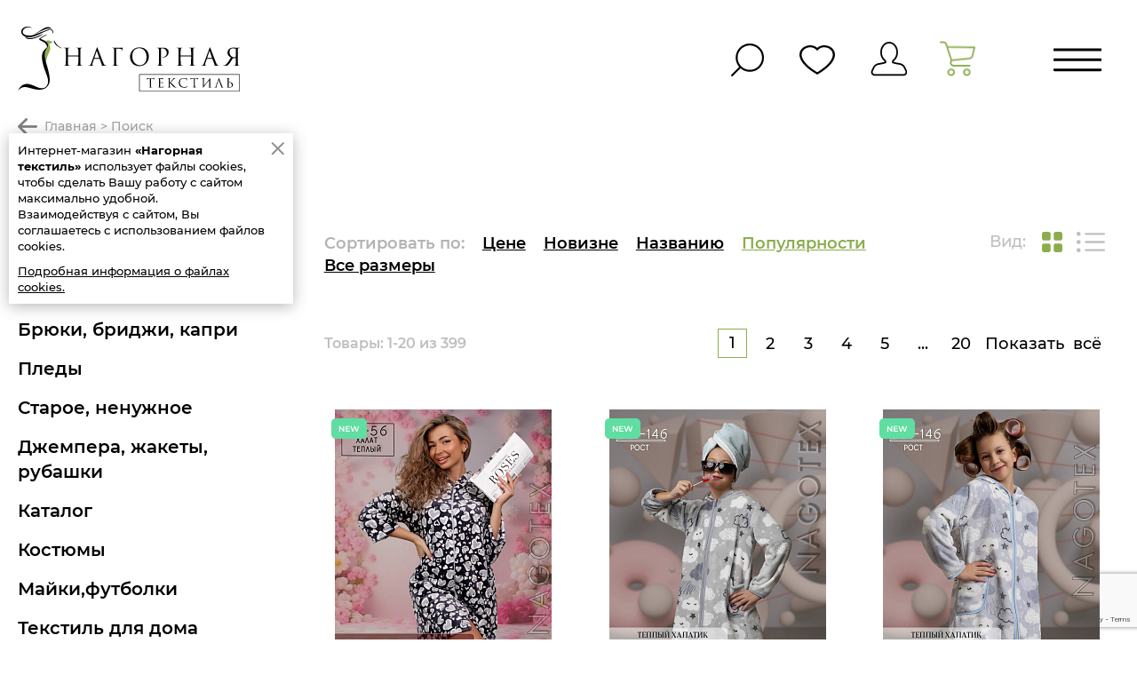

--- FILE ---
content_type: text/html; charset=UTF-8
request_url: https://nagornaia.ru/search/?sort=popUp&PAGEN_33=2&PAGEN_35=23
body_size: 25246
content:
<!DOCTYPE html>
<html>
	<head>
		<meta name="viewport" content="width=device-width, initial-scale=1">
		<meta name="format-detection" content="telephone=no">
		<meta http-equiv="Content-Type" content="text/html; charset=UTF-8" />
<meta name="robots" content="index, follow" />
<meta name="keywords" content="поиск" />
<meta name="description" content="Поиск по сайту интерне-магазину Нагорная-текстиль, находите нужные вам товары быстро и легко." />
<link rel="canonical" href="/search/" />
<link href="https://cdn.jsdelivr.net/npm/suggestions-jquery@20.3.0/dist/css/suggestions.min.css" type="text/css"  rel="stylesheet" />
<link href="/bitrix/js/ui/design-tokens/dist/ui.design-tokens.css?172898124426358" type="text/css"  rel="stylesheet" />
<link href="/bitrix/js/ui/fonts/opensans/ui.font.opensans.css?17289812442555" type="text/css"  rel="stylesheet" />
<link href="/bitrix/js/main/popup/dist/main.popup.bundle.css?175312641231694" type="text/css"  rel="stylesheet" />
<link href="/local/templates/nagornaia_2022/components/bitrix/search.page/search-custom/style.css?1728981164392" type="text/css"  rel="stylesheet" />
<link href="/local/templates/nagornaia_2022/components/bitrix/system.pagenavigation/custom/style.css?1728981164745" type="text/css"  rel="stylesheet" />
<link href="/local/templates/nagornaia_2022/components/bitrix/catalog.section/.default/style.css?17289811643808" type="text/css"  rel="stylesheet" />
<link href="/local/templates/nagornaia_2022/fonts/stylesheet.css?17289811626711" type="text/css"  data-template-style="true"  rel="stylesheet" />
<link href="/local/templates/nagornaia_2022/styles/fontawesome.min.css?172898116359290" type="text/css"  data-template-style="true"  rel="stylesheet" />
<link href="/local/templates/nagornaia_2022/styles/bootstrap.css?1728981163182440" type="text/css"  data-template-style="true"  rel="stylesheet" />
<link href="/local/templates/nagornaia_2022/styles/scroll/jquery.mCustomScrollbar.min.css?172898116339761" type="text/css"  data-template-style="true"  rel="stylesheet" />
<link href="/local/templates/nagornaia_2022/styles/owl/owl.carousel.min.css?17289811633351" type="text/css"  data-template-style="true"  rel="stylesheet" />
<link href="/local/templates/nagornaia_2022/styles/jquery-ui.css?172898116322221" type="text/css"  data-template-style="true"  rel="stylesheet" />
<link href="/local/templates/nagornaia_2022/styles/animate.css?172898116357095" type="text/css"  data-template-style="true"  rel="stylesheet" />
<link href="/local/templates/nagornaia_2022/styles/styles.css?1728981163230445" type="text/css"  data-template-style="true"  rel="stylesheet" />
<link href="/local/templates/nagornaia_2022/styles/my.style.css?17289811635138" type="text/css"  data-template-style="true"  rel="stylesheet" />
<link href="/local/templates/nagornaia_2022/styles/jquery.fancybox.min.css?172898116313735" type="text/css"  data-template-style="true"  rel="stylesheet" />
<link href="/local/templates/nagornaia_2022/components/bitrix/menu/top/style.css?1728981163581" type="text/css"  data-template-style="true"  rel="stylesheet" />
<link href="/local/templates/nagornaia_2022/components/bitrix/breadcrumb/bread/style.css?1728981164585" type="text/css"  data-template-style="true"  rel="stylesheet" />
<link href="/local/templates/nagornaia_2022/components/bitrix/menu/catalog/style.css?1728981163581" type="text/css"  data-template-style="true"  rel="stylesheet" />
<link href="/local/templates/nagornaia_2022/styles.css?1728981164397" type="text/css"  data-template-style="true"  rel="stylesheet" />
<link href="/local/templates/nagornaia_2022/template_styles.css?17289811659395" type="text/css"  data-template-style="true"  rel="stylesheet" />
<script>if(!window.BX)window.BX={};if(!window.BX.message)window.BX.message=function(mess){if(typeof mess==='object'){for(let i in mess) {BX.message[i]=mess[i];} return true;}};</script>
<script>(window.BX||top.BX).message({"JS_CORE_LOADING":"Загрузка...","JS_CORE_NO_DATA":"- Нет данных -","JS_CORE_WINDOW_CLOSE":"Закрыть","JS_CORE_WINDOW_EXPAND":"Развернуть","JS_CORE_WINDOW_NARROW":"Свернуть в окно","JS_CORE_WINDOW_SAVE":"Сохранить","JS_CORE_WINDOW_CANCEL":"Отменить","JS_CORE_WINDOW_CONTINUE":"Продолжить","JS_CORE_H":"ч","JS_CORE_M":"м","JS_CORE_S":"с","JSADM_AI_HIDE_EXTRA":"Скрыть лишние","JSADM_AI_ALL_NOTIF":"Показать все","JSADM_AUTH_REQ":"Требуется авторизация!","JS_CORE_WINDOW_AUTH":"Войти","JS_CORE_IMAGE_FULL":"Полный размер"});</script>

<script src="/bitrix/js/main/core/core.js?1755511257511455"></script>

<script>BX.Runtime.registerExtension({"name":"main.core","namespace":"BX","loaded":true});</script>
<script>BX.setJSList(["\/bitrix\/js\/main\/core\/core_ajax.js","\/bitrix\/js\/main\/core\/core_promise.js","\/bitrix\/js\/main\/polyfill\/promise\/js\/promise.js","\/bitrix\/js\/main\/loadext\/loadext.js","\/bitrix\/js\/main\/loadext\/extension.js","\/bitrix\/js\/main\/polyfill\/promise\/js\/promise.js","\/bitrix\/js\/main\/polyfill\/find\/js\/find.js","\/bitrix\/js\/main\/polyfill\/includes\/js\/includes.js","\/bitrix\/js\/main\/polyfill\/matches\/js\/matches.js","\/bitrix\/js\/ui\/polyfill\/closest\/js\/closest.js","\/bitrix\/js\/main\/polyfill\/fill\/main.polyfill.fill.js","\/bitrix\/js\/main\/polyfill\/find\/js\/find.js","\/bitrix\/js\/main\/polyfill\/matches\/js\/matches.js","\/bitrix\/js\/main\/polyfill\/core\/dist\/polyfill.bundle.js","\/bitrix\/js\/main\/core\/core.js","\/bitrix\/js\/main\/polyfill\/intersectionobserver\/js\/intersectionobserver.js","\/bitrix\/js\/main\/lazyload\/dist\/lazyload.bundle.js","\/bitrix\/js\/main\/polyfill\/core\/dist\/polyfill.bundle.js","\/bitrix\/js\/main\/parambag\/dist\/parambag.bundle.js"]);
</script>
<script>BX.Runtime.registerExtension({"name":"pull.protobuf","namespace":"BX","loaded":true});</script>
<script>BX.Runtime.registerExtension({"name":"rest.client","namespace":"window","loaded":true});</script>
<script>(window.BX||top.BX).message({"pull_server_enabled":"Y","pull_config_timestamp":0,"shared_worker_allowed":"Y","pull_guest_mode":"N","pull_guest_user_id":0,"pull_worker_mtime":1747291650});(window.BX||top.BX).message({"PULL_OLD_REVISION":"Для продолжения корректной работы с сайтом необходимо перезагрузить страницу."});</script>
<script>BX.Runtime.registerExtension({"name":"pull.client","namespace":"BX","loaded":true});</script>
<script>BX.Runtime.registerExtension({"name":"pull","namespace":"window","loaded":true});</script>
<script>BX.Runtime.registerExtension({"name":"ui.design-tokens","namespace":"window","loaded":true});</script>
<script>BX.Runtime.registerExtension({"name":"ui.fonts.opensans","namespace":"window","loaded":true});</script>
<script>BX.Runtime.registerExtension({"name":"main.popup","namespace":"BX.Main","loaded":true});</script>
<script>BX.Runtime.registerExtension({"name":"popup","namespace":"window","loaded":true});</script>
<script>(window.BX||top.BX).message({"LANGUAGE_ID":"ru","FORMAT_DATE":"DD.MM.YYYY","FORMAT_DATETIME":"DD.MM.YYYY HH:MI:SS","COOKIE_PREFIX":"BITRIX_SM","SERVER_TZ_OFFSET":"10800","UTF_MODE":"Y","SITE_ID":"s1","SITE_DIR":"\/","USER_ID":"","SERVER_TIME":1767026424,"USER_TZ_OFFSET":0,"USER_TZ_AUTO":"Y","bitrix_sessid":"e5bc8f2e22ecccf068480988ff393e35"});</script>


<script src="/bitrix/js/pull/protobuf/protobuf.js?1728981245274055"></script>
<script src="/bitrix/js/pull/protobuf/model.js?172898124570928"></script>
<script src="/bitrix/js/rest/client/rest.client.js?172898124817414"></script>
<script src="/bitrix/js/pull/client/pull.client.js?174729165183861"></script>
<script src="/bitrix/js/main/popup/dist/main.popup.bundle.js?1763712133119952"></script>
<script>
					(function () {
						"use strict";

						var counter = function ()
						{
							var cookie = (function (name) {
								var parts = ("; " + document.cookie).split("; " + name + "=");
								if (parts.length == 2) {
									try {return JSON.parse(decodeURIComponent(parts.pop().split(";").shift()));}
									catch (e) {}
								}
							})("BITRIX_CONVERSION_CONTEXT_s1");

							if (cookie && cookie.EXPIRE >= BX.message("SERVER_TIME"))
								return;

							var request = new XMLHttpRequest();
							request.open("POST", "/bitrix/tools/conversion/ajax_counter.php", true);
							request.setRequestHeader("Content-type", "application/x-www-form-urlencoded");
							request.send(
								"SITE_ID="+encodeURIComponent("s1")+
								"&sessid="+encodeURIComponent(BX.bitrix_sessid())+
								"&HTTP_REFERER="+encodeURIComponent(document.referrer)
							);
						};

						if (window.frameRequestStart === true)
							BX.addCustomEvent("onFrameDataReceived", counter);
						else
							BX.ready(counter);
					})();
				</script>



<script src="/local/templates/nagornaia_2022/js/min/jquery-3.4.1.min.js?172898116488145"></script>
<script src="/local/templates/nagornaia_2022/js/min/jquery.maskedinput.min.js?17289811644274"></script>
<script src="/local/templates/nagornaia_2022/js/min/jquery.cookie.min.js?17289811641267"></script>
<script src="/local/templates/nagornaia_2022/js/jquery.customDialog.js?172898116413805"></script>
<script src="/local/templates/nagornaia_2022/js/min/jquery.transit.min.js?17289811647830"></script>
<script src="/local/templates/nagornaia_2022/js/min/jquery.touchSwipe.min.js?172898116420412"></script>
<script src="/local/templates/nagornaia_2022/js/jquery.customSlider.js?172898116410595"></script>
<script src="/local/templates/nagornaia_2022/js/min/jquery.customMessage.min.js?17289811641231"></script>
<script src="/local/templates/nagornaia_2022/js/min/jquery.fancybox.min.js?172898116459714"></script>
<script src="/local/templates/nagornaia_2022/js/source/zoomsl-3.0.js?172898116446935"></script>
<script src="/local/templates/nagornaia_2022/js/min/jquery.jcarousel.min.js?172898116417169"></script>
<script src="/local/templates/nagornaia_2022/js/min/owl.carousel.min.js?172898116444342"></script>
<script src="/local/templates/nagornaia_2022/js/min/jquery.mCustomScrollbar.min.js?172898116439964"></script>
<script src="/local/templates/nagornaia_2022/js/jquery.forms.js?172898116421848"></script>
<script src="/local/templates/nagornaia_2022/js/wow.js?172898116416405"></script>
<script src="/local/templates/nagornaia_2022/js/scripts.default.js?172898116419065"></script>
<script src="/local/templates/nagornaia_2022/js/scripts.js?17289811644101"></script>
<script src="/local/templates/nagornaia_2022/js/scripts.my.js?172898116433794"></script>
<script src="/local/templates/nagornaia_2022/components/bitrix/catalog.section/.default/script.js?17289811647950"></script>


		<title>Поиск по сайту Нагорная-текстиль</title>
		<link rel="shortcut icon" type="image/x-icon" href="/favicon.ico" />

				<script>
			$(function () { 
				$('body').customMessage({
					content: "<div>Интернет-магазин <strong>«Нагорная текстиль»</strong> использует файлы cookies, чтобы сделать Вашу работу с сайтом максимально удобной.<br />Взаимодействуя с сайтом, Вы соглашаетесь с использованием файлов cookies.</div> <a href=\"/politika-konfidentsialnosti/\" target=\"blank\">Подробная информация о файлах cookies.</a>"
				});
			})
		</script>
		<script src='https://www.google.com/recaptcha/api.js?render=6LfMgYwpAAAAAHVk1QMf3r4UazN-YQRWwwlFJLzK'></script>
		 
						
			</head>
	<body>
		<div id="panel">
					</div>
						<div class="cat_page">
			<div >
								
				<header class="header ">
					<a class="mobile_menu_but" href="#"></a>
					<div class="schema" itemscope="" itemtype="http://schema.org/Organization">
						<span class="org fn" itemprop="name">Нагорная текстиль</span>
						<span class="adr" itemprop="address" itemscope="" itemtype="http://schema.org/PostalAddress">
							<span itemprop="streetAddress">ул. Спартака, д. 22, к. 1</span>
							<span itemprop="postalCode">153005</span>
							<span itemprop="addressLocality">Иваново</span>,
							</span>
							<span itemprop="telephone">8 (4932) 93-44-94</span>
						<img class="photo" src="/local/templates/nagornaia_2022/images/logo.png" alt="">
					</div>
					
					<div class="header_left">
						<a class="logo" href="/" title="Нагорная Текстиль"></a>
						

	<ul class="topmenu">
								<li class="topmenu_submenu_li">
				<a href="/produktsiya/">Продукция</a>
			</li>
								<li >
				<a href="/kontakty/">Контакты</a>
			</li>
								<li >
				<a href="/usloviya-raboty/">Условия работы</a>
			</li>
						</ul>


					</div>
					<div class="header_right">
						<div class="custom_search"></div>
						<a class="fav_link fav-js" href="/favorites.php"></a>
													<a class="lk_link" href="#" data-link="dialog" data-src="/include/new_template/login.php"></a>
												
						<a class="cart_link active mini-basket-js" href="/cart/">
							<em style="display:none;"></em>
							<i></i>
						</a>
					</div>
															<div class="topmenu_submenu">
	<div class="submenu_first"><a href="/produktsiya/">Продукция</a></div>
	<div class="submenu2">
		<div class="submenu2_left">
			<ul>
				
									<li class=" "><a href="/produktsiya/all/" data-id="#sm384">Вся продукция</a></li>
									<li class="new_color_top "><a href="/produktsiya/new/" data-id="#sm385">Новинки</a></li>
									<li class=" action_color_top"><a href="/produktsiya/sale/" data-id="#sm386">Распродажа</a></li>
									<li class=" "><a href="/produktsiya/bryuki_bridzhi_kapri/" data-id="#sm370">БРЮКИ, БРИДЖИ, КАПРИ</a></li>
									<li class=" "><a href="/produktsiya/pledy/" data-id="#sm387">ПЛЕДЫ</a></li>
									<li class=" "><a href="/produktsiya/staroe_nenuzhnoe/" data-id="#sm388">Старое, ненужное</a></li>
									<li class=" "><a href="/produktsiya/dzhempera_zhakety_rubashki/" data-id="#sm371">ДЖЕМПЕРА, ЖАКЕТЫ, РУБАШКИ</a></li>
									<li class=" "><a href="/produktsiya/katalog/" data-id="#sm389">Каталог</a></li>
									<li class=" "><a href="/produktsiya/kostyumy/" data-id="#sm372">КОСТЮМЫ</a></li>
									<li class=" "><a href="/produktsiya/mayki_futbolki/" data-id="#sm373">МАЙКИ,ФУТБОЛКИ</a></li>
									<li class=" "><a href="/produktsiya/tekstil_dlya_doma/" data-id="#sm374">ТЕКСТИЛЬ ДЛЯ ДОМА</a></li>
									<li class=" "><a href="/produktsiya/nochnye_sorochki/" data-id="#sm375">НОЧНЫЕ СОРОЧКИ</a></li>
									<li class=" "><a href="/produktsiya/pizhamy/" data-id="#sm376">ПИЖАМЫ</a></li>
									<li class=" "><a href="/produktsiya/platya/" data-id="#sm377">ПЛАТЬЯ</a></li>
									<li class=" "><a href="/produktsiya/sarafany/" data-id="#sm378">САРАФАНЫ</a></li>
									<li class=" "><a href="/produktsiya/tolstovki_zhilety_kardigany/" data-id="#sm379">ТОЛСТОВКИ, ЖИЛЕТЫ, КАРДИГАНЫ</a></li>
									<li class=" "><a href="/produktsiya/tuniki_yubki/" data-id="#sm380">ТУНИКИ, ЮБКИ</a></li>
									<li class=" "><a href="/produktsiya/khalaty/" data-id="#sm381">ХАЛАТЫ</a></li>
									<li class=" "><a href="/produktsiya/noski_tapki/" data-id="#sm382">НОСКИ, ТАПКИ</a></li>
							</ul>
		</div>
		<div class="submenu2_right">
																																	<div class="submenu2_pic" id="sm370">
													<div class="smp">
																<a href="/produktsiya/bryuki_bridzhi_kapri/"><img src="/upload/resize_cache/iblock/375/243_320_1/3twgldjiz2txo9c8z9nujgpxnz72e69e.jpg" alt=""></a>
							</div>
																			<div class="smp">
																<a href="/produktsiya/bryuki_bridzhi_kapri/"><img src="/upload/resize_cache/iblock/a2c/243_320_1/zv5vh7aa21gv5x0ludfxtabs7ufe6sdy.jpg" alt=""></a>
							</div>
											</div>
																<div class="submenu2_pic" id="sm387">
													<div class="smp">
																<a href="/produktsiya/pledy/"><img src="/upload/resize_cache/iblock/9d5/243_320_1/c1nndfz32yncutvvkqjlh4u1k8wabdw6.jpg" alt=""></a>
							</div>
																			<div class="smp">
																<a href="/produktsiya/pledy/"><img src="/upload/resize_cache/iblock/bf8/243_320_1/f3oa1wtlb77dzcn52kuc92b2ok01td7l.jpeg" alt=""></a>
							</div>
											</div>
																							<div class="submenu2_pic" id="sm371">
													<div class="smp">
																<a href="/produktsiya/dzhempera_zhakety_rubashki/"><img src="/upload/resize_cache/iblock/602/243_320_1/hkyhxmc7kdn3831s1j04xbkue81nnvvm.jpg" alt=""></a>
							</div>
																			<div class="smp">
																<a href="/produktsiya/dzhempera_zhakety_rubashki/"><img src="/upload/resize_cache/iblock/9ba/243_320_1/rmrwcan2qug58o361o9ezq8fmgncafyx.jpg" alt=""></a>
							</div>
											</div>
																							<div class="submenu2_pic" id="sm372">
													<div class="smp">
																<a href="/produktsiya/kostyumy/"><img src="/upload/resize_cache/iblock/89c/243_320_1/rd6g5fuhuovybs1m7b4tfb3gb7j7oru8.jpg" alt=""></a>
							</div>
																			<div class="smp">
																<a href="/produktsiya/kostyumy/"><img src="/upload/resize_cache/iblock/4f1/243_320_1/jxpciw1dc5uzxx1pdl974urkxp9j5qey.jpg" alt=""></a>
							</div>
											</div>
																<div class="submenu2_pic" id="sm373">
													<div class="smp">
																<a href="/produktsiya/mayki_futbolki/"><img src="/upload/resize_cache/iblock/899/243_320_1/1p0vysks098j9rqf90r4b13ful3vswi3.jpg" alt=""></a>
							</div>
																			<div class="smp">
																<a href="/produktsiya/mayki_futbolki/"><img src="/upload/resize_cache/iblock/337/243_320_1/652ei4l8i55g126561pikt9vxuvf2tav.jpg" alt=""></a>
							</div>
											</div>
																							<div class="submenu2_pic" id="sm375">
													<div class="smp">
																<a href="/produktsiya/nochnye_sorochki/"><img src="/upload/resize_cache/iblock/fed/243_320_1/h8z23awfv3otzimsfhd7s12nk8eul0ds.jpg" alt=""></a>
							</div>
																			<div class="smp">
																<a href="/produktsiya/nochnye_sorochki/"><img src="/upload/resize_cache/iblock/f9c/243_320_1/eeh4dl006kuu45svldfcqq7lvl2kkgib.jpg" alt=""></a>
							</div>
											</div>
																<div class="submenu2_pic" id="sm376">
													<div class="smp">
																<a href="/produktsiya/pizhamy/"><img src="/upload/resize_cache/iblock/2fa/243_320_1/4hlngl9q9a9oegk56xr35ukwq5vcppxz.jpg" alt=""></a>
							</div>
																			<div class="smp">
																<a href="/produktsiya/pizhamy/"><img src="/upload/resize_cache/iblock/083/243_320_1/e4yhxo58t66ojztwirpyb9e66d3g03uj.jpg" alt=""></a>
							</div>
											</div>
																<div class="submenu2_pic" id="sm377">
													<div class="smp">
																<a href="/produktsiya/platya/"><img src="/upload/resize_cache/iblock/a61/243_320_1/pwjrpe18huirpdswyl2fmhpq4tiwk3a6.jpg" alt=""></a>
							</div>
																			<div class="smp">
																<a href="/produktsiya/platya/"><img src="/upload/resize_cache/iblock/046/243_320_1/mo2tu79sj4vld3f4d730frkhj04j05o7.jpg" alt=""></a>
							</div>
											</div>
																<div class="submenu2_pic" id="sm378">
													<div class="smp">
																<a href="/produktsiya/sarafany/"><img src="/upload/resize_cache/iblock/c50/243_320_1/zgrpxvsvzq0mlinur0weqy5e453fl1tj.jpg" alt=""></a>
							</div>
																			<div class="smp">
																<a href="/produktsiya/sarafany/"><img src="/upload/resize_cache/iblock/d93/243_320_1/3pb8n54o88ahlj6gydeu05qf0c3qkza2.jpg" alt=""></a>
							</div>
											</div>
																<div class="submenu2_pic" id="sm379">
													<div class="smp">
																<a href="/produktsiya/tolstovki_zhilety_kardigany/"><img src="/upload/resize_cache/iblock/924/243_320_1/cr09tjv26kextokhmhexu7nt3ouuefuo.jpg" alt=""></a>
							</div>
																			<div class="smp">
																<a href="/produktsiya/tolstovki_zhilety_kardigany/"><img src="/upload/resize_cache/iblock/20b/243_320_1/s3d2ws5pe52st018puiok36d2a6am2qz.jpg" alt=""></a>
							</div>
											</div>
																<div class="submenu2_pic" id="sm380">
													<div class="smp">
																<a href="/produktsiya/tuniki_yubki/"><img src="/upload/resize_cache/iblock/2cf/243_320_1/am6qvagf6rbfp1byncezts5nbbqvz0c8.jpg" alt=""></a>
							</div>
																			<div class="smp">
																<a href="/produktsiya/tuniki_yubki/"><img src="/upload/resize_cache/iblock/dad/243_320_1/25z3jwokezk903eh3j4zv8eybfo16tqy.jpg" alt=""></a>
							</div>
											</div>
																<div class="submenu2_pic" id="sm381">
													<div class="smp">
																<a href="/produktsiya/khalaty/"><img src="/upload/resize_cache/iblock/f28/243_320_1/nj2nu60t25rtsto8tsqrpm66l3swe7g0.jpg" alt=""></a>
							</div>
																			<div class="smp">
																<a href="/produktsiya/khalaty/"><img src="/upload/resize_cache/iblock/fc3/243_320_1/emqx1nyz83fcikfrkmhts3i4oefvpq53.jpg" alt=""></a>
							</div>
											</div>
																</div>
	</div>
</div>					
				</header>
			</div>
			<div class="wrapper">
				<div class="w100">
																<div class="breadcrum"><a class="backward" href="#" onclick="window.history.back()"></a>
			<span itemscope="" itemtype="http://data-vocabulary.org/Breadcrumb">
				<a href="/" title="Главная" itemprop="url">
					Главная
				</a>
				
			</span> &gt; <i>Поиск</i></div>													<h1>Поиск</h1>
							
															</div>
				<div class="content"> 
					
					<div  
						 
													class="flex"
						 
											>
					 
											<aside class="aside">
							
<div class="h2">Каталог</div>
<div class="left_hide">
	<ul class="nav_left">
								<li >
				<a href="/produktsiya/">Вся продукция</a>
			</li>
								<li class="new_color_left">
				<a href="/produktsiya/new/">Новинки</a>
			</li>
								<li >
				<a href="/produktsiya/sale/">Распродажа</a>
			</li>
								<li >
				<a href="/produktsiya/bryuki_bridzhi_kapri/">БРЮКИ, БРИДЖИ, КАПРИ</a>
			</li>
								<li >
				<a href="/produktsiya/pledy/">ПЛЕДЫ</a>
			</li>
								<li >
				<a href="/produktsiya/staroe_nenuzhnoe/">Старое, ненужное</a>
			</li>
								<li >
				<a href="/produktsiya/dzhempera_zhakety_rubashki/">ДЖЕМПЕРА, ЖАКЕТЫ, РУБАШКИ</a>
			</li>
								<li >
				<a href="/produktsiya/katalog/">Каталог</a>
			</li>
								<li >
				<a href="/produktsiya/kostyumy/">КОСТЮМЫ</a>
			</li>
								<li >
				<a href="/produktsiya/mayki_futbolki/">МАЙКИ,ФУТБОЛКИ</a>
			</li>
								<li >
				<a href="/produktsiya/tekstil_dlya_doma/">ТЕКСТИЛЬ ДЛЯ ДОМА</a>
			</li>
								<li >
				<a href="/produktsiya/nochnye_sorochki/">НОЧНЫЕ СОРОЧКИ</a>
			</li>
								<li >
				<a href="/produktsiya/pizhamy/">ПИЖАМЫ</a>
			</li>
								<li >
				<a href="/produktsiya/platya/">ПЛАТЬЯ</a>
			</li>
								<li >
				<a href="/produktsiya/sarafany/">САРАФАНЫ</a>
			</li>
								<li >
				<a href="/produktsiya/tolstovki_zhilety_kardigany/">ТОЛСТОВКИ, ЖИЛЕТЫ, КАРДИГАНЫ</a>
			</li>
								<li >
				<a href="/produktsiya/tuniki_yubki/">ТУНИКИ, ЮБКИ</a>
			</li>
								<li >
				<a href="/produktsiya/khalaty/">ХАЛАТЫ</a>
			</li>
								<li >
				<a href="/produktsiya/noski_tapki/">НОСКИ, ТАПКИ</a>
			</li>
			
	</ul>
</div>						
												</aside>
						<br />
 <div class="catalog_parent">

<br>






	
		<div class="sort_panel">
	<div class="s_panel">
		<div class="frow">
			<div class="sort_right">
				<div class="icon2">Вид:&nbsp;</div>
				<div class="class_toggle icon active"><a href="#" data-target="product_list" data-class="gridview" class="th-grid"></a></div>
				<div class="class_toggle icon"><a href="#" data-target="product_list" data-class="shortview" class="th-list"></a></div>
			</div>
			<div class="name middle">
				Сортировать по:
			</div>
			<div class="name middle">
								<a class="" href="/search/?sort=priceUp&PAGEN_33=2&PAGEN_35=23">Цене <i class="fas fa-arrow-down"></i> <i class="fas fa-arrow-up"></i></a>
			</div>
			<div class="name middle">
								<a class="" href="/search/?sort=newUp&PAGEN_33=2&PAGEN_35=23">Новизне </a>
			</div>
			<div class="name middle">
								<a class="" href="/search/?sort=nameUp&PAGEN_33=2&PAGEN_35=23">Названию <i class="fas fa-arrow-down"></i> <i class="fas fa-arrow-up"></i></a>
			</div>
			<div class="name middle">
								<a class="up" href="/search/?sort=popUp&PAGEN_33=2&PAGEN_35=23">Популярности </a> 
			</div>
			
			<div class="name middle">
								<a class="" href="/search/?sort=sizeUp&PAGEN_33=2&PAGEN_35=23">Все размеры </a>
			</div>
		</div>
	</div>
	<a class="sort_panel_button" href="#">Сортировать <i class="fas fa-chevron-down"></i></a>
</div>

							
	
					
	
	
	
<div class="flex flj">
	<div class="pager_count">Товары: 1-20 из 399</div>
			<div class="more_pager"><div class="pager">

		<span class="modern-page-first modern-page-current">1</span>
		<a href="/search/?sort=popUp&PAGEN_33=2&PAGEN_35=23&amp;PAGEN_39=2" class="">2</a>
		<a href="/search/?sort=popUp&PAGEN_33=2&PAGEN_35=23&amp;PAGEN_39=3" class="">3</a>
		<a href="/search/?sort=popUp&PAGEN_33=2&PAGEN_35=23&amp;PAGEN_39=4" class="">4</a>
		<a href="/search/?sort=popUp&PAGEN_33=2&PAGEN_35=23&amp;PAGEN_39=5" class="">5</a>
		<a class="modern-page-dots" href="/search/?sort=popUp&PAGEN_33=2&PAGEN_35=23&amp;PAGEN_39=13">...</a>
		<a href="/search/?sort=popUp&PAGEN_33=2&PAGEN_35=23&amp;PAGEN_39=20">20</a>
	<a class="modern-page-all" href="/search/?sort=popUp&PAGEN_33=2&PAGEN_35=23&amp;SHOWALL_39=1">Показать всё</a>
</div>


</div>
	</div>

<div class="fparent">
<ul class="gridview product_list" id="more_ajax" style="min-height:600px;">
			
		
	<li class="col-sm-6 col-xl-4 col-xxl-3">
		<div class="item">
			<!----->
			<div class="maincat_border">
				<div class="item-prod"> 
					<div class="pic">
						<a href="/produktsiya/khalaty/kiska_khalat_velsoft_42_56_seryy/">

														<div class="owl-carousel owl-theme-6">
																										<div class="owl6_item">
										<img src="/upload/resize_cache/iblock/62f/250_325_1/wf9iz4e3lwa83p9cgqjvf6ibwwwhbxje.jpg" alt="">
									</div>
																										<div class="owl6_item">
										<img src="/upload/resize_cache/iblock/a15/250_325_1/56qgneiwsfvcxlbmfnoc50j1k7y41i4r.jpg" alt="">
									</div>
																										<div class="owl6_item">
										<img src="/upload/resize_cache/iblock/d8b/250_325_1/4w6o1a6m6j78n743d8hzi89c1ojzhkq0.jpg" alt="">
									</div>
																										<div class="owl6_item">
										<img src="/upload/resize_cache/iblock/998/250_325_1/ek41p9v7q9u1enu0jzlojeln9obl2jh1.jpg" alt="">
									</div>
																										<div class="owl6_item">
										<img src="/upload/resize_cache/iblock/7a8/250_325_1/d01frvj9elm9uplfka4peipniq2syvnu.jpg" alt="">
									</div>
																										<div class="owl6_item">
										<img src="/upload/resize_cache/iblock/fc0/250_325_1/xvdotj2ewnigce3og4cxi3w768z6esux.jpg" alt="">
									</div>
																										<div class="owl6_item">
										<img src="/upload/resize_cache/iblock/f54/250_325_1/2o0e95cyhgjq1uu7cge4o429uax3r19j.jpg" alt="">
									</div>
																										<div class="owl6_item">
										<img src="/upload/resize_cache/iblock/adc/250_325_1/z0g3p5jsd26coq7gr4djap8bhzpcz79j.jpg" alt="">
									</div>
																										<div class="owl6_item">
										<img src="/upload/resize_cache/iblock/813/250_325_1/nxec0f6b8vi5lc2h81hz8gdlbil2nkjs.jpg" alt="">
									</div>
																										<div class="owl6_item">
										<img src="/upload/resize_cache/iblock/f14/250_325_1/rqrs5e4gz8p4gfbv2bwzqk0ot7h02vqy.jpg" alt="">
									</div>
																										<div class="owl6_item">
										<img src="/upload/resize_cache/iblock/a19/250_325_1/r38ms0ixu2w61qsm18h0xpjesx86dm54.jpg" alt="">
									</div>
																										<div class="owl6_item">
										<img src="/upload/resize_cache/iblock/08a/250_325_1/eelamtj22g8chts4a4c25g9b3ezb1oz1.jpg" alt="">
									</div>
																										<div class="owl6_item">
										<img src="/upload/resize_cache/iblock/4aa/250_325_1/gy9vlqcnwgez2ief55m00f7vaxhrp7og.jpg" alt="">
									</div>
																										<div class="owl6_item">
										<img src="/upload/resize_cache/iblock/0cf/250_325_1/kgvdh2749jsy0frf7df1r4ghhn57svfm.jpg" alt="">
									</div>
																										<div class="owl6_item">
										<img src="/upload/resize_cache/iblock/b8a/250_325_1/0gqbh7h5vhcx31vitkwh1uvbspywv845.jpg" alt="">
									</div>
															</div>
						
						</a>
						<div class="icon_left">
															<img src="/local/templates/nagornaia_2022/images/new_icon.png" alt=""> 
																					
						</div>
													<div class="icon_right">3 расцветки</div>
												<div class="prod-link2"><a href="/produktsiya/khalaty/kiska_khalat_velsoft_42_56_seryy/">Подробная карточка товара</a></div>
					</div>
					<div class="text">
						<div class="name">
							<a href="/produktsiya/khalaty/kiska_khalat_velsoft_42_56_seryy/">Халат &quot;Киска&quot;</a>
						</div>

						
						
						
						<div class="item-prod-h2">
															от 
														<span style="color: #FF4242;">877 р.</span> &nbsp; 
														<a class="favfav" href="#"></a>
						</div>
						<div class="item-prod-h">
															<table class="price">
									<tr>
										<td>
											Мелкий опт: 
										</td>
										<td class="cost">
											953&nbsp;р.
										</td>
																			</tr>
									<tr>
										<td>
											Опт:
										</td>
										<td class="cost">
											877&nbsp;р.
										</td>
																			</tr>
								</table>
														<div class="size_name_text">Размеры доступны к заказу</div>
							<div class="item-prod-size">
																										<span  >42</span>
																										<span  >44</span>
																										<span  >46</span>
																										<span  >48</span>
																										<span  >50</span>
																										<span  >52</span>
																										<span  >54</span>
																										<span  >56</span>
															</div>
							<div class="tbuy">
								<a class="buy" href="/produktsiya/khalaty/kiska_khalat_velsoft_42_56_seryy/" data-id="product_win" data-link="dialog" data-src="/produktsiya/khalaty/kiska_khalat_velsoft_42_56_seryy/">Быстрый заказ</a>
																	<a class="fav" href="#" onclick="favorite(this, 53245); return false;" data-favorite="53245"></a>
															</div>
						</div>
					</div>
					<div class="text2">
						<div class="name">
							<a href="/produktsiya/khalaty/kiska_khalat_velsoft_42_56_seryy/">Халат &quot;Киска&quot;</a>
						</div>
						<div class="text3">
							<div class="text4">
								<div class="shv_color_line">
										
																			<div class="shv_color_count">3 расцветки</div>
																	</div>
								<div class="icon_left2">
																																			</div>
								
																	<div class="price2_cnt active typeMeloopt-js">
										<div class="price2_name">Мелкий опт:</div>
										<table class="price2">
											<tr>
												<td class="cost">
													953&nbsp;р.
												</td>
																							</tr>
										</table>
									</div>
								
									<div class="price2_cnt disable typeOpt-js">
										<div class="price2_name">Опт:</div>
										<table class="price2">
											<tr>
												<td class="cost">
													877&nbsp;р.
												</td>
																							</tr>
										</table>
									</div>
															</div>
							<div class="text5">
								<div class="size_name2">Размеры и количество:</div>
																<form class="add2basket-js">
																			<input type="hidden" name="melkoopt" value="953">
										<input type="hidden" name="melkoopt_old" value="">
										<input type="hidden" name="opt" value="877">
										<input type="hidden" name="opt_old" value="">
																		<input type="hidden" name="add2basket" value="Y">
									<input type="hidden" name="PRODUCT_ID" value="53245">
																		
										<div class="size_col2">
											<table>
												
																																						<tr >
														<td>42</td>
														<td>
															<span class="custom_count">
																<input type="text" value="0" class="size-js" name="quantity[53246]" data-quantity="10"><em class="next">+</em><em class="prev">-</em>
															</span>
														</td>
																											</tr>
																																						<tr >
														<td>44</td>
														<td>
															<span class="custom_count">
																<input type="text" value="0" class="size-js" name="quantity[53247]" data-quantity="13"><em class="next">+</em><em class="prev">-</em>
															</span>
														</td>
																											</tr>
																																						<tr >
														<td>46</td>
														<td>
															<span class="custom_count">
																<input type="text" value="0" class="size-js" name="quantity[53248]" data-quantity="11"><em class="next">+</em><em class="prev">-</em>
															</span>
														</td>
																											</tr>
																																						<tr >
														<td>48</td>
														<td>
															<span class="custom_count">
																<input type="text" value="0" class="size-js" name="quantity[53249]" data-quantity="13"><em class="next">+</em><em class="prev">-</em>
															</span>
														</td>
																											</tr>
																								
											</table>
										</div>
																					<div class="size_col2">
												<table>
													
																																									<tr >
															<td>50</td>
															<td>
																<span class="custom_count">
																	<input type="text" value="0" class="size-js" name="quantity[53250]" data-quantity="11"><em class="next">+</em><em class="prev">-</em>
																</span>
															</td>
																													</tr>
														
																																									<tr >
															<td>52</td>
															<td>
																<span class="custom_count">
																	<input type="text" value="0" class="size-js" name="quantity[53251]" data-quantity="13"><em class="next">+</em><em class="prev">-</em>
																</span>
															</td>
																													</tr>
														
																																									<tr >
															<td>54</td>
															<td>
																<span class="custom_count">
																	<input type="text" value="0" class="size-js" name="quantity[53252]" data-quantity="11"><em class="next">+</em><em class="prev">-</em>
																</span>
															</td>
																													</tr>
														
																																									<tr >
															<td>56</td>
															<td>
																<span class="custom_count">
																	<input type="text" value="0" class="size-js" name="quantity[53253]" data-quantity="13"><em class="next">+</em><em class="prev">-</em>
																</span>
															</td>
																													</tr>
														
																										
																																										
																<tr>
																	<td>&nbsp;</td>
																	<td></td>
																</tr>
															
															<tr>
																<td>ВСЕ</td>
																<td>
																	<span class="custom_count custom_count_all">
																		<input type="text" value="0" class="allSize-js"><em class="next">+</em><em class="prev">-</em>
																	</span>
																</td>
															</tr>
																																							</table>
											</div>
																				<div class="error_text" style="display:none;">Пожалуйста, выберите размер</div>
									
								</form>
							</div>
							<div class="text6 info-js" style="">
								<div class="sum_name">Итоговая стоимость: </div>
								<div class="sum sum-js">0.0 р.</div>
								 <div class="sum_skidka sum_skidka-js"></div>
								<div class="sum_bot"></div>
								<div class="sum_add" style="background:none;">&nbsp;</div>
																<div class="sum_but">
									
																			<a class="fav2" href="#" onclick="favorite(this, 53245); return false;" data-favorite="53245"></a>
																		<a class="buy2 buy-js" href="#" >В корзину</a>
									<div class="gotobasket" style="display:none;"><a href="/cart/">Перейти к корзине</a></div>
								</div>
							</div>
						</div>
					</div>
				</div>
			</div>
			<!----->
		</div>
	</li>
		
		
	<li class="col-sm-6 col-xl-4 col-xxl-3">
		<div class="item">
			<!----->
			<div class="maincat_border">
				<div class="item-prod"> 
					<div class="pic">
						<a href="/produktsiya/khalaty/karamelka_khalat_velsoft_36_42_seryy/">

														<div class="owl-carousel owl-theme-6">
																										<div class="owl6_item">
										<img src="/upload/resize_cache/iblock/df9/250_325_1/2k92mcjaam9mrcbvkdtjavxux3saoewx.jpg" alt="">
									</div>
																										<div class="owl6_item">
										<img src="/upload/resize_cache/iblock/73c/250_325_1/bhi224xipvryhw2xw7g3kipimt6iqmwe.jpg" alt="">
									</div>
																										<div class="owl6_item">
										<img src="/upload/resize_cache/iblock/58f/250_325_1/6xc94aiseuy9ukhnme6qtcjl38ptdt4n.jpg" alt="">
									</div>
																										<div class="owl6_item">
										<img src="/upload/resize_cache/iblock/c9c/250_325_1/mp7b1ajwgdh930800fi47stm4ozujpa7.jpg" alt="">
									</div>
																										<div class="owl6_item">
										<img src="/upload/resize_cache/iblock/b2c/250_325_1/ay1d64i11a6vye0colgnnkvnd3rh2oxg.jpg" alt="">
									</div>
																										<div class="owl6_item">
										<img src="/upload/resize_cache/iblock/28d/250_325_1/sh5wn9waxgwvalb9nice53im0fmixipu.jpg" alt="">
									</div>
																										<div class="owl6_item">
										<img src="/upload/resize_cache/iblock/827/250_325_1/gl0ooslez19onphwi4k4gq4hj01rmm12.jpg" alt="">
									</div>
																										<div class="owl6_item">
										<img src="/upload/resize_cache/iblock/923/250_325_1/ufznnvuc2fggzpqnk59o5tg6571guyg4.jpg" alt="">
									</div>
																										<div class="owl6_item">
										<img src="/upload/resize_cache/iblock/ddd/250_325_1/n8jdijzgh3xq9121fu2mk0fd4my24xt6.jpg" alt="">
									</div>
																										<div class="owl6_item">
										<img src="/upload/resize_cache/iblock/214/250_325_1/v3sjb1bix93v3mydgei3tm3v5zdmvxut.jpg" alt="">
									</div>
																										<div class="owl6_item">
										<img src="/upload/resize_cache/iblock/e83/250_325_1/c9uewm2ch3zi4sqf4vug4qjt1s73s7eu.jpg" alt="">
									</div>
																										<div class="owl6_item">
										<img src="/upload/resize_cache/iblock/f14/250_325_1/iqay6f3rumw4amwcjbzwkuo8ih0lyhds.jpg" alt="">
									</div>
																										<div class="owl6_item">
										<img src="/upload/resize_cache/iblock/5ca/250_325_1/bm1rzpqgb1cyncx0952q0axfeh0eex4z.jpg" alt="">
									</div>
																										<div class="owl6_item">
										<img src="/upload/resize_cache/iblock/50f/250_325_1/mftwybldaswpcyguz7tmke3b3fwr607o.jpg" alt="">
									</div>
															</div>
						
						</a>
						<div class="icon_left">
															<img src="/local/templates/nagornaia_2022/images/new_icon.png" alt=""> 
																					
						</div>
													<div class="icon_right">4 расцветки</div>
												<div class="prod-link2"><a href="/produktsiya/khalaty/karamelka_khalat_velsoft_36_42_seryy/">Подробная карточка товара</a></div>
					</div>
					<div class="text">
						<div class="name">
							<a href="/produktsiya/khalaty/karamelka_khalat_velsoft_36_42_seryy/">Халат &quot;Карамелька&quot;</a>
						</div>

						
						
						
						<div class="item-prod-h2">
															от 
														<span style="color: #FF4242;">728 р.</span> &nbsp; 
														<a class="favfav" href="#"></a>
						</div>
						<div class="item-prod-h">
															<table class="price">
									<tr>
										<td>
											Мелкий опт: 
										</td>
										<td class="cost">
											791&nbsp;р.
										</td>
																			</tr>
									<tr>
										<td>
											Опт:
										</td>
										<td class="cost">
											728&nbsp;р.
										</td>
																			</tr>
								</table>
														<div class="size_name_text">Размеры доступны к заказу</div>
							<div class="item-prod-size">
																										<span  >36</span>
																										<span  >38</span>
																										<span  >40</span>
																										<span  >42</span>
															</div>
							<div class="tbuy">
								<a class="buy" href="/produktsiya/khalaty/karamelka_khalat_velsoft_36_42_seryy/" data-id="product_win" data-link="dialog" data-src="/produktsiya/khalaty/karamelka_khalat_velsoft_36_42_seryy/">Быстрый заказ</a>
																	<a class="fav" href="#" onclick="favorite(this, 53240); return false;" data-favorite="53240"></a>
															</div>
						</div>
					</div>
					<div class="text2">
						<div class="name">
							<a href="/produktsiya/khalaty/karamelka_khalat_velsoft_36_42_seryy/">Халат &quot;Карамелька&quot;</a>
						</div>
						<div class="text3">
							<div class="text4">
								<div class="shv_color_line">
										
																			<div class="shv_color_count">4 расцветки</div>
																	</div>
								<div class="icon_left2">
																																			</div>
								
																	<div class="price2_cnt active typeMeloopt-js">
										<div class="price2_name">Мелкий опт:</div>
										<table class="price2">
											<tr>
												<td class="cost">
													791&nbsp;р.
												</td>
																							</tr>
										</table>
									</div>
								
									<div class="price2_cnt disable typeOpt-js">
										<div class="price2_name">Опт:</div>
										<table class="price2">
											<tr>
												<td class="cost">
													728&nbsp;р.
												</td>
																							</tr>
										</table>
									</div>
															</div>
							<div class="text5">
								<div class="size_name2">Размеры и количество:</div>
																<form class="add2basket-js">
																			<input type="hidden" name="melkoopt" value="791">
										<input type="hidden" name="melkoopt_old" value="">
										<input type="hidden" name="opt" value="728">
										<input type="hidden" name="opt_old" value="">
																		<input type="hidden" name="add2basket" value="Y">
									<input type="hidden" name="PRODUCT_ID" value="53240">
																		
										<div class="size_col2">
											<table>
												
																																						<tr >
														<td>36</td>
														<td>
															<span class="custom_count">
																<input type="text" value="0" class="size-js" name="quantity[53243]" data-quantity="53"><em class="next">+</em><em class="prev">-</em>
															</span>
														</td>
																											</tr>
																																						<tr >
														<td>38</td>
														<td>
															<span class="custom_count">
																<input type="text" value="0" class="size-js" name="quantity[53244]" data-quantity="53"><em class="next">+</em><em class="prev">-</em>
															</span>
														</td>
																											</tr>
																								
											</table>
										</div>
																					<div class="size_col2">
												<table>
													
																																									<tr >
															<td>40</td>
															<td>
																<span class="custom_count">
																	<input type="text" value="0" class="size-js" name="quantity[53241]" data-quantity="53"><em class="next">+</em><em class="prev">-</em>
																</span>
															</td>
																													</tr>
														
																																									<tr >
															<td>42</td>
															<td>
																<span class="custom_count">
																	<input type="text" value="0" class="size-js" name="quantity[53242]" data-quantity="38"><em class="next">+</em><em class="prev">-</em>
																</span>
															</td>
																													</tr>
														
																										
																																										
																<tr>
																	<td>&nbsp;</td>
																	<td></td>
																</tr>
															
															<tr>
																<td>ВСЕ</td>
																<td>
																	<span class="custom_count custom_count_all">
																		<input type="text" value="0" class="allSize-js"><em class="next">+</em><em class="prev">-</em>
																	</span>
																</td>
															</tr>
																																							</table>
											</div>
																				<div class="error_text" style="display:none;">Пожалуйста, выберите размер</div>
									
								</form>
							</div>
							<div class="text6 info-js" style="">
								<div class="sum_name">Итоговая стоимость: </div>
								<div class="sum sum-js">0.0 р.</div>
								 <div class="sum_skidka sum_skidka-js"></div>
								<div class="sum_bot"></div>
								<div class="sum_add" style="background:none;">&nbsp;</div>
																<div class="sum_but">
									
																			<a class="fav2" href="#" onclick="favorite(this, 53240); return false;" data-favorite="53240"></a>
																		<a class="buy2 buy-js" href="#" >В корзину</a>
									<div class="gotobasket" style="display:none;"><a href="/cart/">Перейти к корзине</a></div>
								</div>
							</div>
						</div>
					</div>
				</div>
			</div>
			<!----->
		</div>
	</li>
		
		
	<li class="col-sm-6 col-xl-4 col-xxl-3">
		<div class="item">
			<!----->
			<div class="maincat_border">
				<div class="item-prod"> 
					<div class="pic">
						<a href="/produktsiya/khalaty/karamelka_khalat_velsoft_36_42_goluboy/">

														<div class="owl-carousel owl-theme-6">
																										<div class="owl6_item">
										<img src="/upload/resize_cache/iblock/070/250_325_1/uln2x417c50d2heheuj3xc70vmwm36e7.jpg" alt="">
									</div>
																										<div class="owl6_item">
										<img src="/upload/resize_cache/iblock/229/250_325_1/jf2224j1xzgi3upwhr0h5yalyo33s4ym.jpg" alt="">
									</div>
																										<div class="owl6_item">
										<img src="/upload/resize_cache/iblock/75d/250_325_1/egedpwkgih2wpnjytoywl5bs1a9yopzo.jpg" alt="">
									</div>
																										<div class="owl6_item">
										<img src="/upload/resize_cache/iblock/cfc/250_325_1/hlmgd2gnosdtmol7veds2tsic4gdko51.jpg" alt="">
									</div>
																										<div class="owl6_item">
										<img src="/upload/resize_cache/iblock/32f/250_325_1/11rrqc79z3zpceudwpymlzhq76k1jw9a.jpg" alt="">
									</div>
																										<div class="owl6_item">
										<img src="/upload/resize_cache/iblock/f73/250_325_1/q1tdd3y1ejfrd69vxhg9l4qv13doo9w6.jpg" alt="">
									</div>
																										<div class="owl6_item">
										<img src="/upload/resize_cache/iblock/287/250_325_1/qejkyherwz3xr1n2n5ka6t8neo4n3yxt.jpg" alt="">
									</div>
																										<div class="owl6_item">
										<img src="/upload/resize_cache/iblock/dca/250_325_1/edze8n344l7grs8580ii991n49yly93o.jpg" alt="">
									</div>
																										<div class="owl6_item">
										<img src="/upload/resize_cache/iblock/0ed/250_325_1/p41q7kz1qeu7f59rytf5ovh10raqzdtc.jpg" alt="">
									</div>
																										<div class="owl6_item">
										<img src="/upload/resize_cache/iblock/d17/250_325_1/y61ydajnjkx0yeu3ap551o88ud6yr9ax.jpg" alt="">
									</div>
																										<div class="owl6_item">
										<img src="/upload/resize_cache/iblock/b6f/250_325_1/fsvu47aovsx7t6yujscz607ktwhpzf41.jpg" alt="">
									</div>
																										<div class="owl6_item">
										<img src="/upload/resize_cache/iblock/d5b/250_325_1/jkbcwrc5n05x1o2gg6vd7yh3ygintapf.jpg" alt="">
									</div>
																										<div class="owl6_item">
										<img src="/upload/resize_cache/iblock/b71/250_325_1/895ees1qgrwb7qc9oirbi5rw1to6zbvo.jpg" alt="">
									</div>
																										<div class="owl6_item">
										<img src="/upload/resize_cache/iblock/c89/250_325_1/hfpdhjc3u3j71rhhcfhs46x7s7al6gag.jpg" alt="">
									</div>
																										<div class="owl6_item">
										<img src="/upload/resize_cache/iblock/bc9/250_325_1/70fmdguyfegbautijc8nylg1w2c1ipyj.jpg" alt="">
									</div>
																										<div class="owl6_item">
										<img src="/upload/resize_cache/iblock/f2c/250_325_1/12h6iwn47v0npcx08yq5nr4im39oyqr4.jpg" alt="">
									</div>
															</div>
						
						</a>
						<div class="icon_left">
															<img src="/local/templates/nagornaia_2022/images/new_icon.png" alt=""> 
																					
						</div>
													<div class="icon_right">4 расцветки</div>
												<div class="prod-link2"><a href="/produktsiya/khalaty/karamelka_khalat_velsoft_36_42_goluboy/">Подробная карточка товара</a></div>
					</div>
					<div class="text">
						<div class="name">
							<a href="/produktsiya/khalaty/karamelka_khalat_velsoft_36_42_goluboy/">Халат &quot;Карамелька&quot;</a>
						</div>

						
						
						
						<div class="item-prod-h2">
															от 
														<span style="color: #FF4242;">728 р.</span> &nbsp; 
														<a class="favfav" href="#"></a>
						</div>
						<div class="item-prod-h">
															<table class="price">
									<tr>
										<td>
											Мелкий опт: 
										</td>
										<td class="cost">
											791&nbsp;р.
										</td>
																			</tr>
									<tr>
										<td>
											Опт:
										</td>
										<td class="cost">
											728&nbsp;р.
										</td>
																			</tr>
								</table>
														<div class="size_name_text">Размеры доступны к заказу</div>
							<div class="item-prod-size">
																										<span  >36</span>
																										<span  >38</span>
																										<span  >40</span>
																										<span  >42</span>
															</div>
							<div class="tbuy">
								<a class="buy" href="/produktsiya/khalaty/karamelka_khalat_velsoft_36_42_goluboy/" data-id="product_win" data-link="dialog" data-src="/produktsiya/khalaty/karamelka_khalat_velsoft_36_42_goluboy/">Быстрый заказ</a>
																	<a class="fav" href="#" onclick="favorite(this, 53235); return false;" data-favorite="53235"></a>
															</div>
						</div>
					</div>
					<div class="text2">
						<div class="name">
							<a href="/produktsiya/khalaty/karamelka_khalat_velsoft_36_42_goluboy/">Халат &quot;Карамелька&quot;</a>
						</div>
						<div class="text3">
							<div class="text4">
								<div class="shv_color_line">
										
																			<div class="shv_color_count">4 расцветки</div>
																	</div>
								<div class="icon_left2">
																																			</div>
								
																	<div class="price2_cnt active typeMeloopt-js">
										<div class="price2_name">Мелкий опт:</div>
										<table class="price2">
											<tr>
												<td class="cost">
													791&nbsp;р.
												</td>
																							</tr>
										</table>
									</div>
								
									<div class="price2_cnt disable typeOpt-js">
										<div class="price2_name">Опт:</div>
										<table class="price2">
											<tr>
												<td class="cost">
													728&nbsp;р.
												</td>
																							</tr>
										</table>
									</div>
															</div>
							<div class="text5">
								<div class="size_name2">Размеры и количество:</div>
																<form class="add2basket-js">
																			<input type="hidden" name="melkoopt" value="791">
										<input type="hidden" name="melkoopt_old" value="">
										<input type="hidden" name="opt" value="728">
										<input type="hidden" name="opt_old" value="">
																		<input type="hidden" name="add2basket" value="Y">
									<input type="hidden" name="PRODUCT_ID" value="53235">
																		
										<div class="size_col2">
											<table>
												
																																						<tr >
														<td>36</td>
														<td>
															<span class="custom_count">
																<input type="text" value="0" class="size-js" name="quantity[53238]" data-quantity="72"><em class="next">+</em><em class="prev">-</em>
															</span>
														</td>
																											</tr>
																																						<tr >
														<td>38</td>
														<td>
															<span class="custom_count">
																<input type="text" value="0" class="size-js" name="quantity[53239]" data-quantity="72"><em class="next">+</em><em class="prev">-</em>
															</span>
														</td>
																											</tr>
																								
											</table>
										</div>
																					<div class="size_col2">
												<table>
													
																																									<tr >
															<td>40</td>
															<td>
																<span class="custom_count">
																	<input type="text" value="0" class="size-js" name="quantity[53236]" data-quantity="67"><em class="next">+</em><em class="prev">-</em>
																</span>
															</td>
																													</tr>
														
																																									<tr >
															<td>42</td>
															<td>
																<span class="custom_count">
																	<input type="text" value="0" class="size-js" name="quantity[53237]" data-quantity="67"><em class="next">+</em><em class="prev">-</em>
																</span>
															</td>
																													</tr>
														
																										
																																										
																<tr>
																	<td>&nbsp;</td>
																	<td></td>
																</tr>
															
															<tr>
																<td>ВСЕ</td>
																<td>
																	<span class="custom_count custom_count_all">
																		<input type="text" value="0" class="allSize-js"><em class="next">+</em><em class="prev">-</em>
																	</span>
																</td>
															</tr>
																																							</table>
											</div>
																				<div class="error_text" style="display:none;">Пожалуйста, выберите размер</div>
									
								</form>
							</div>
							<div class="text6 info-js" style="">
								<div class="sum_name">Итоговая стоимость: </div>
								<div class="sum sum-js">0.0 р.</div>
								 <div class="sum_skidka sum_skidka-js"></div>
								<div class="sum_bot"></div>
								<div class="sum_add" style="background:none;">&nbsp;</div>
																<div class="sum_but">
									
																			<a class="fav2" href="#" onclick="favorite(this, 53235); return false;" data-favorite="53235"></a>
																		<a class="buy2 buy-js" href="#" >В корзину</a>
									<div class="gotobasket" style="display:none;"><a href="/cart/">Перейти к корзине</a></div>
								</div>
							</div>
						</div>
					</div>
				</div>
			</div>
			<!----->
		</div>
	</li>
		
		
	<li class="col-sm-6 col-xl-4 col-xxl-3">
		<div class="item">
			<!----->
			<div class="maincat_border">
				<div class="item-prod"> 
					<div class="pic">
						<a href="/produktsiya/tolstovki_zhilety_kardigany/siti_tolstovka_velsoft_48_58_rozovyy_chernyy/">

														<div class="owl-carousel owl-theme-6">
																										<div class="owl6_item">
										<img src="/upload/resize_cache/iblock/01f/250_325_1/n357nstiual5xna1kzkd462iuqpzmkbp.jpg" alt="">
									</div>
																										<div class="owl6_item">
										<img src="/upload/resize_cache/iblock/ff8/250_325_1/63u5tt9xpw8tq3t28l7yi5edk85gmb61.jpg" alt="">
									</div>
																										<div class="owl6_item">
										<img src="/upload/resize_cache/iblock/325/250_325_1/pw2bs7ixwya7t7a7ez92nhaoqpr3r30o.jpg" alt="">
									</div>
																										<div class="owl6_item">
										<img src="/upload/resize_cache/iblock/e23/250_325_1/7j4xsu9hfu8mqhxpzvtcx02w8z7z2oko.jpg" alt="">
									</div>
																										<div class="owl6_item">
										<img src="/upload/resize_cache/iblock/f02/250_325_1/jg3pvjfsdjfbq52jmcd3qafk1ed03dg1.jpg" alt="">
									</div>
																										<div class="owl6_item">
										<img src="/upload/resize_cache/iblock/1cd/250_325_1/2yxus2s77629qwwfjdp7etmeburr9by3.jpg" alt="">
									</div>
																										<div class="owl6_item">
										<img src="/upload/resize_cache/iblock/6c8/250_325_1/evmwgh5j8g8j2saa8uxsa39gc1l3uznk.jpg" alt="">
									</div>
																										<div class="owl6_item">
										<img src="/upload/resize_cache/iblock/7a3/250_325_1/houaotlg8xmb3mnq3ewzcf4h7pt47sgb.jpg" alt="">
									</div>
																										<div class="owl6_item">
										<img src="/upload/resize_cache/iblock/621/250_325_1/vj1bxyi6u1yc2uop1n336durljuoumm7.jpg" alt="">
									</div>
																										<div class="owl6_item">
										<img src="/upload/resize_cache/iblock/cff/250_325_1/r2voxk1js2vvkr710bqpy98dab02emej.jpg" alt="">
									</div>
																										<div class="owl6_item">
										<img src="/upload/resize_cache/iblock/3f2/250_325_1/5kzhwnqcehbqcrgdct7aip8v6x5pu8zh.jpg" alt="">
									</div>
																										<div class="owl6_item">
										<img src="/upload/resize_cache/iblock/92e/250_325_1/xkl3gzfsg5oh1sb8svcrgutxlf2qq9vd.jpg" alt="">
									</div>
																										<div class="owl6_item">
										<img src="/upload/resize_cache/iblock/64c/250_325_1/f9wxl9rytv70ratc00r53ajh5yqabu9x.jpg" alt="">
									</div>
															</div>
						
						</a>
						<div class="icon_left">
															<img src="/local/templates/nagornaia_2022/images/new_icon.png" alt=""> 
																					
						</div>
													<div class="icon_right">10 расцветок</div>
												<div class="prod-link2"><a href="/produktsiya/tolstovki_zhilety_kardigany/siti_tolstovka_velsoft_48_58_rozovyy_chernyy/">Подробная карточка товара</a></div>
					</div>
					<div class="text">
						<div class="name">
							<a href="/produktsiya/tolstovki_zhilety_kardigany/siti_tolstovka_velsoft_48_58_rozovyy_chernyy/">Толстовка &quot;Сити&quot;</a>
						</div>

						
						
						
						<div class="item-prod-h2">
															от 
														<span style="color: #FF4242;">1001 р.</span> &nbsp; 
														<a class="favfav" href="#"></a>
						</div>
						<div class="item-prod-h">
															<table class="price">
									<tr>
										<td>
											Мелкий опт: 
										</td>
										<td class="cost">
											1088&nbsp;р.
										</td>
																			</tr>
									<tr>
										<td>
											Опт:
										</td>
										<td class="cost">
											1001&nbsp;р.
										</td>
																			</tr>
								</table>
														<div class="size_name_text">Размеры доступны к заказу</div>
							<div class="item-prod-size">
																										<span  >48</span>
																										<span  >50</span>
																										<span  >52</span>
																										<span  >54</span>
																										<span  >56</span>
																										<span  >58</span>
															</div>
							<div class="tbuy">
								<a class="buy" href="/produktsiya/tolstovki_zhilety_kardigany/siti_tolstovka_velsoft_48_58_rozovyy_chernyy/" data-id="product_win" data-link="dialog" data-src="/produktsiya/tolstovki_zhilety_kardigany/siti_tolstovka_velsoft_48_58_rozovyy_chernyy/">Быстрый заказ</a>
																	<a class="fav" href="#" onclick="favorite(this, 53227); return false;" data-favorite="53227"></a>
															</div>
						</div>
					</div>
					<div class="text2">
						<div class="name">
							<a href="/produktsiya/tolstovki_zhilety_kardigany/siti_tolstovka_velsoft_48_58_rozovyy_chernyy/">Толстовка &quot;Сити&quot;</a>
						</div>
						<div class="text3">
							<div class="text4">
								<div class="shv_color_line">
										
																			<div class="shv_color_count">10 расцветок</div>
																	</div>
								<div class="icon_left2">
																																			</div>
								
																	<div class="price2_cnt active typeMeloopt-js">
										<div class="price2_name">Мелкий опт:</div>
										<table class="price2">
											<tr>
												<td class="cost">
													1088&nbsp;р.
												</td>
																							</tr>
										</table>
									</div>
								
									<div class="price2_cnt disable typeOpt-js">
										<div class="price2_name">Опт:</div>
										<table class="price2">
											<tr>
												<td class="cost">
													1001&nbsp;р.
												</td>
																							</tr>
										</table>
									</div>
															</div>
							<div class="text5">
								<div class="size_name2">Размеры и количество:</div>
																<form class="add2basket-js">
																			<input type="hidden" name="melkoopt" value="1088">
										<input type="hidden" name="melkoopt_old" value="">
										<input type="hidden" name="opt" value="1001">
										<input type="hidden" name="opt_old" value="">
																		<input type="hidden" name="add2basket" value="Y">
									<input type="hidden" name="PRODUCT_ID" value="53227">
																		
										<div class="size_col2">
											<table>
												
																																						<tr >
														<td>48</td>
														<td>
															<span class="custom_count">
																<input type="text" value="0" class="size-js" name="quantity[53228]" data-quantity="33"><em class="next">+</em><em class="prev">-</em>
															</span>
														</td>
																											</tr>
																																						<tr >
														<td>50</td>
														<td>
															<span class="custom_count">
																<input type="text" value="0" class="size-js" name="quantity[53229]" data-quantity="33"><em class="next">+</em><em class="prev">-</em>
															</span>
														</td>
																											</tr>
																																						<tr >
														<td>52</td>
														<td>
															<span class="custom_count">
																<input type="text" value="0" class="size-js" name="quantity[53230]" data-quantity="33"><em class="next">+</em><em class="prev">-</em>
															</span>
														</td>
																											</tr>
																								
											</table>
										</div>
																					<div class="size_col2">
												<table>
													
																																									<tr >
															<td>54</td>
															<td>
																<span class="custom_count">
																	<input type="text" value="0" class="size-js" name="quantity[53231]" data-quantity="33"><em class="next">+</em><em class="prev">-</em>
																</span>
															</td>
																													</tr>
														
																																									<tr >
															<td>56</td>
															<td>
																<span class="custom_count">
																	<input type="text" value="0" class="size-js" name="quantity[53232]" data-quantity="33"><em class="next">+</em><em class="prev">-</em>
																</span>
															</td>
																													</tr>
														
																																									<tr >
															<td>58</td>
															<td>
																<span class="custom_count">
																	<input type="text" value="0" class="size-js" name="quantity[53233]" data-quantity="33"><em class="next">+</em><em class="prev">-</em>
																</span>
															</td>
																													</tr>
														
																										
																																										
																<tr>
																	<td>&nbsp;</td>
																	<td></td>
																</tr>
															
															<tr>
																<td>ВСЕ</td>
																<td>
																	<span class="custom_count custom_count_all">
																		<input type="text" value="0" class="allSize-js"><em class="next">+</em><em class="prev">-</em>
																	</span>
																</td>
															</tr>
																																							</table>
											</div>
																				<div class="error_text" style="display:none;">Пожалуйста, выберите размер</div>
									
								</form>
							</div>
							<div class="text6 info-js" style="">
								<div class="sum_name">Итоговая стоимость: </div>
								<div class="sum sum-js">0.0 р.</div>
								 <div class="sum_skidka sum_skidka-js"></div>
								<div class="sum_bot"></div>
								<div class="sum_add" style="background:none;">&nbsp;</div>
																<div class="sum_but">
									
																			<a class="fav2" href="#" onclick="favorite(this, 53227); return false;" data-favorite="53227"></a>
																		<a class="buy2 buy-js" href="#" >В корзину</a>
									<div class="gotobasket" style="display:none;"><a href="/cart/">Перейти к корзине</a></div>
								</div>
							</div>
						</div>
					</div>
				</div>
			</div>
			<!----->
		</div>
	</li>
		
		
	<li class="col-sm-6 col-xl-4 col-xxl-3">
		<div class="item">
			<!----->
			<div class="maincat_border">
				<div class="item-prod"> 
					<div class="pic">
						<a href="/produktsiya/khalaty/klubnichka_khalat_velsoft_36_42_seryy_siniy/">

														<div class="owl-carousel owl-theme-6">
																										<div class="owl6_item">
										<img src="/upload/resize_cache/iblock/5ab/250_325_1/92q0p4gt6xfwlpbmywep4dfe9iorxtef.jpg" alt="">
									</div>
																										<div class="owl6_item">
										<img src="/upload/resize_cache/iblock/3fb/250_325_1/blo8rdtf1jxp592ihrfc2277f6rxa5nh.jpg" alt="">
									</div>
																										<div class="owl6_item">
										<img src="/upload/resize_cache/iblock/c94/250_325_1/wx6yzjl5kg54uvtvsyg9tz6cbpgkjqzo.jpg" alt="">
									</div>
																										<div class="owl6_item">
										<img src="/upload/resize_cache/iblock/432/250_325_1/2z7vs4bhlowhvzy1ulw1l7jps6h274pe.jpg" alt="">
									</div>
																										<div class="owl6_item">
										<img src="/upload/resize_cache/iblock/b3c/250_325_1/d0dirwz6k2wkvsv18aebqkh5acb8a0mu.jpg" alt="">
									</div>
																										<div class="owl6_item">
										<img src="/upload/resize_cache/iblock/09e/250_325_1/80gctn5p6sizra4289hiisrngn9n10ks.jpg" alt="">
									</div>
																										<div class="owl6_item">
										<img src="/upload/resize_cache/iblock/67a/250_325_1/603lohr5mtzyf8h1h9ui0h4hlo98k6so.jpg" alt="">
									</div>
																										<div class="owl6_item">
										<img src="/upload/resize_cache/iblock/50d/250_325_1/o07no628m7fdtem9ffigaowtdtfu0ja1.jpg" alt="">
									</div>
																										<div class="owl6_item">
										<img src="/upload/resize_cache/iblock/074/250_325_1/nkh9y4rpaddp5bs1hrdsr1fvkg5umw9f.jpg" alt="">
									</div>
																										<div class="owl6_item">
										<img src="/upload/resize_cache/iblock/d05/250_325_1/yw5oipx8q156ilb014aaseszldtqlr3u.jpg" alt="">
									</div>
																										<div class="owl6_item">
										<img src="/upload/resize_cache/iblock/4ec/250_325_1/vlwa2g9e39iebwpyd7g22azx1c6ke2m1.jpg" alt="">
									</div>
															</div>
						
						</a>
						<div class="icon_left">
																					
						</div>
													<div class="icon_right">5 расцветок</div>
												<div class="prod-link2"><a href="/produktsiya/khalaty/klubnichka_khalat_velsoft_36_42_seryy_siniy/">Подробная карточка товара</a></div>
					</div>
					<div class="text">
						<div class="name">
							<a href="/produktsiya/khalaty/klubnichka_khalat_velsoft_36_42_seryy_siniy/">Халат &quot;Клубничка&quot;</a>
						</div>

						
						
						
						<div class="item-prod-h2">
															от 
														<span style="color: #FF4242;">778 р.</span> &nbsp; 
														<a class="favfav" href="#"></a>
						</div>
						<div class="item-prod-h">
															<table class="price">
									<tr>
										<td>
											Мелкий опт: 
										</td>
										<td class="cost">
											846&nbsp;р.
										</td>
																			</tr>
									<tr>
										<td>
											Опт:
										</td>
										<td class="cost">
											778&nbsp;р.
										</td>
																			</tr>
								</table>
														<div class="size_name_text">Размеры доступны к заказу</div>
							<div class="item-prod-size">
																										<span  >36</span>
																										<span  >38</span>
																										<span  >40</span>
																										<span  class="sdisable">42</span>
															</div>
							<div class="tbuy">
								<a class="buy" href="/produktsiya/khalaty/klubnichka_khalat_velsoft_36_42_seryy_siniy/" data-id="product_win" data-link="dialog" data-src="/produktsiya/khalaty/klubnichka_khalat_velsoft_36_42_seryy_siniy/">Быстрый заказ</a>
																	<a class="fav" href="#" onclick="favorite(this, 53217); return false;" data-favorite="53217"></a>
															</div>
						</div>
					</div>
					<div class="text2">
						<div class="name">
							<a href="/produktsiya/khalaty/klubnichka_khalat_velsoft_36_42_seryy_siniy/">Халат &quot;Клубничка&quot;</a>
						</div>
						<div class="text3">
							<div class="text4">
								<div class="shv_color_line">
										
																			<div class="shv_color_count">5 расцветок</div>
																	</div>
								<div class="icon_left2">
																																			</div>
								
																	<div class="price2_cnt active typeMeloopt-js">
										<div class="price2_name">Мелкий опт:</div>
										<table class="price2">
											<tr>
												<td class="cost">
													846&nbsp;р.
												</td>
																							</tr>
										</table>
									</div>
								
									<div class="price2_cnt disable typeOpt-js">
										<div class="price2_name">Опт:</div>
										<table class="price2">
											<tr>
												<td class="cost">
													778&nbsp;р.
												</td>
																							</tr>
										</table>
									</div>
															</div>
							<div class="text5">
								<div class="size_name2">Размеры и количество:</div>
																<form class="add2basket-js">
																			<input type="hidden" name="melkoopt" value="846">
										<input type="hidden" name="melkoopt_old" value="">
										<input type="hidden" name="opt" value="778">
										<input type="hidden" name="opt_old" value="">
																		<input type="hidden" name="add2basket" value="Y">
									<input type="hidden" name="PRODUCT_ID" value="53217">
																		
										<div class="size_col2">
											<table>
												
																																						<tr >
														<td>36</td>
														<td>
															<span class="custom_count">
																<input type="text" value="0" class="size-js" name="quantity[53224]" data-quantity="5"><em class="next">+</em><em class="prev">-</em>
															</span>
														</td>
																											</tr>
																																						<tr >
														<td>38</td>
														<td>
															<span class="custom_count">
																<input type="text" value="0" class="size-js" name="quantity[53218]" data-quantity="5"><em class="next">+</em><em class="prev">-</em>
															</span>
														</td>
																											</tr>
																								
											</table>
										</div>
																					<div class="size_col2">
												<table>
													
																																									<tr >
															<td>40</td>
															<td>
																<span class="custom_count">
																	<input type="text" value="0" class="size-js" name="quantity[53225]" data-quantity="6"><em class="next">+</em><em class="prev">-</em>
																</span>
															</td>
																													</tr>
														
																																									<tr 															class="sdisable"
																													>
															<td>42</td>
															<td>
																<span class="custom_count">
																	<input type="text" value="0" class="size-js" name="quantity[53219]" data-quantity="0"><em class="next">+</em><em class="prev">-</em>
																</span>
															</td>
																													</tr>
														
																										
																																																				</table>
											</div>
																				<div class="error_text" style="display:none;">Пожалуйста, выберите размер</div>
									
								</form>
							</div>
							<div class="text6 info-js" style="">
								<div class="sum_name">Итоговая стоимость: </div>
								<div class="sum sum-js">0.0 р.</div>
								 <div class="sum_skidka sum_skidka-js"></div>
								<div class="sum_bot"></div>
								<div class="sum_add" style="background:none;">&nbsp;</div>
																<div class="sum_but">
									
																			<a class="fav2" href="#" onclick="favorite(this, 53217); return false;" data-favorite="53217"></a>
																		<a class="buy2 buy-js" href="#" >В корзину</a>
									<div class="gotobasket" style="display:none;"><a href="/cart/">Перейти к корзине</a></div>
								</div>
							</div>
						</div>
					</div>
				</div>
			</div>
			<!----->
		</div>
	</li>
		
		
	<li class="col-sm-6 col-xl-4 col-xxl-3">
		<div class="item">
			<!----->
			<div class="maincat_border">
				<div class="item-prod"> 
					<div class="pic">
						<a href="/produktsiya/khalaty/klubnichka_khalat_velsoft_36_42_serebryanyy/">

														<div class="owl-carousel owl-theme-6">
																										<div class="owl6_item">
										<img src="/upload/resize_cache/iblock/097/250_325_1/6lvvaqozdbk76r9zhjxwputxqjef03v6.jpg" alt="">
									</div>
																										<div class="owl6_item">
										<img src="/upload/resize_cache/iblock/9d4/250_325_1/1gbsd1zz39hgm8vwg3jwudhetsbj9emp.jpg" alt="">
									</div>
																										<div class="owl6_item">
										<img src="/upload/resize_cache/iblock/df1/250_325_1/56qxq9g7u8hdf7vd7nhsuun48xzydeg8.jpg" alt="">
									</div>
																										<div class="owl6_item">
										<img src="/upload/resize_cache/iblock/67b/250_325_1/ernuqbbidwcrtutb0hjycf3ea2b50fy3.jpg" alt="">
									</div>
																										<div class="owl6_item">
										<img src="/upload/resize_cache/iblock/c8b/250_325_1/wcmlc7vtkj31cvs8e67a90dg574ejoqw.jpg" alt="">
									</div>
																										<div class="owl6_item">
										<img src="/upload/resize_cache/iblock/f89/250_325_1/3qubihtlt2akp45unkz3iwoiz2p3y9yd.jpg" alt="">
									</div>
																										<div class="owl6_item">
										<img src="/upload/resize_cache/iblock/748/250_325_1/s2g12bwc0bcy33blx45ok658gv2g6rzw.jpg" alt="">
									</div>
																										<div class="owl6_item">
										<img src="/upload/resize_cache/iblock/fad/250_325_1/tnm4pc3uviik7hk21epozwabv1e3y3hc.jpg" alt="">
									</div>
																										<div class="owl6_item">
										<img src="/upload/resize_cache/iblock/4fc/250_325_1/ermd8dipowhh14xkienyk8ez8c3dkzk8.jpg" alt="">
									</div>
																										<div class="owl6_item">
										<img src="/upload/resize_cache/iblock/b74/250_325_1/2ntjjvnsib6dcqjhxfze01i3iorj3cnf.jpg" alt="">
									</div>
																										<div class="owl6_item">
										<img src="/upload/resize_cache/iblock/be7/250_325_1/84l0urmp6jy6m7ng6lffnksyt2fy08u0.jpg" alt="">
									</div>
																										<div class="owl6_item">
										<img src="/upload/resize_cache/iblock/e3d/250_325_1/je6n8unphctv83qh3w5leuzhq835f6in.jpg" alt="">
									</div>
																										<div class="owl6_item">
										<img src="/upload/resize_cache/iblock/0fc/250_325_1/9yaukvn8ek8pq20267vq4dqy4ao8opej.jpg" alt="">
									</div>
																										<div class="owl6_item">
										<img src="/upload/resize_cache/iblock/236/250_325_1/b7caix4xzceysudazvdllodrxtilelac.jpg" alt="">
									</div>
																										<div class="owl6_item">
										<img src="/upload/resize_cache/iblock/b3b/250_325_1/5e9bsqswprh1nzkvxz1qbe9a2bk0ziqg.jpg" alt="">
									</div>
																										<div class="owl6_item">
										<img src="/upload/resize_cache/iblock/1f8/250_325_1/5w1mpqgaoe1a4ugynby1yroravyidjbg.jpg" alt="">
									</div>
																										<div class="owl6_item">
										<img src="/upload/resize_cache/iblock/8fd/250_325_1/erkosup9qe2168zud7ehd3otemqr9uiq.jpg" alt="">
									</div>
															</div>
						
						</a>
						<div class="icon_left">
																					
						</div>
													<div class="icon_right">5 расцветок</div>
												<div class="prod-link2"><a href="/produktsiya/khalaty/klubnichka_khalat_velsoft_36_42_serebryanyy/">Подробная карточка товара</a></div>
					</div>
					<div class="text">
						<div class="name">
							<a href="/produktsiya/khalaty/klubnichka_khalat_velsoft_36_42_serebryanyy/">Халат &quot;Клубничка&quot;</a>
						</div>

						
						
						
						<div class="item-prod-h2">
															от 
														<span style="color: #FF4242;">778 р.</span> &nbsp; 
														<a class="favfav" href="#"></a>
						</div>
						<div class="item-prod-h">
															<table class="price">
									<tr>
										<td>
											Мелкий опт: 
										</td>
										<td class="cost">
											846&nbsp;р.
										</td>
																			</tr>
									<tr>
										<td>
											Опт:
										</td>
										<td class="cost">
											778&nbsp;р.
										</td>
																			</tr>
								</table>
														<div class="size_name_text">Размеры доступны к заказу</div>
							<div class="item-prod-size">
																										<span  class="sdisable">36</span>
																										<span  class="sdisable">38</span>
																										<span  >40</span>
																										<span  class="sdisable">42</span>
															</div>
							<div class="tbuy">
								<a class="buy" href="/produktsiya/khalaty/klubnichka_khalat_velsoft_36_42_serebryanyy/" data-id="product_win" data-link="dialog" data-src="/produktsiya/khalaty/klubnichka_khalat_velsoft_36_42_serebryanyy/">Быстрый заказ</a>
																	<a class="fav" href="#" onclick="favorite(this, 53216); return false;" data-favorite="53216"></a>
															</div>
						</div>
					</div>
					<div class="text2">
						<div class="name">
							<a href="/produktsiya/khalaty/klubnichka_khalat_velsoft_36_42_serebryanyy/">Халат &quot;Клубничка&quot;</a>
						</div>
						<div class="text3">
							<div class="text4">
								<div class="shv_color_line">
										
																			<div class="shv_color_count">5 расцветок</div>
																	</div>
								<div class="icon_left2">
																																			</div>
								
																	<div class="price2_cnt active typeMeloopt-js">
										<div class="price2_name">Мелкий опт:</div>
										<table class="price2">
											<tr>
												<td class="cost">
													846&nbsp;р.
												</td>
																							</tr>
										</table>
									</div>
								
									<div class="price2_cnt disable typeOpt-js">
										<div class="price2_name">Опт:</div>
										<table class="price2">
											<tr>
												<td class="cost">
													778&nbsp;р.
												</td>
																							</tr>
										</table>
									</div>
															</div>
							<div class="text5">
								<div class="size_name2">Размеры и количество:</div>
																<form class="add2basket-js">
																			<input type="hidden" name="melkoopt" value="846">
										<input type="hidden" name="melkoopt_old" value="">
										<input type="hidden" name="opt" value="778">
										<input type="hidden" name="opt_old" value="">
																		<input type="hidden" name="add2basket" value="Y">
									<input type="hidden" name="PRODUCT_ID" value="53216">
																		
										<div class="size_col2">
											<table>
												
																																						<tr 														class="sdisable"
																											>
														<td>36</td>
														<td>
															<span class="custom_count">
																<input type="text" value="0" class="size-js" name="quantity[53220]" data-quantity="0"><em class="next">+</em><em class="prev">-</em>
															</span>
														</td>
																											</tr>
																																						<tr 														class="sdisable"
																											>
														<td>38</td>
														<td>
															<span class="custom_count">
																<input type="text" value="0" class="size-js" name="quantity[53221]" data-quantity="0"><em class="next">+</em><em class="prev">-</em>
															</span>
														</td>
																											</tr>
																								
											</table>
										</div>
																					<div class="size_col2">
												<table>
													
																																									<tr >
															<td>40</td>
															<td>
																<span class="custom_count">
																	<input type="text" value="0" class="size-js" name="quantity[53222]" data-quantity="1"><em class="next">+</em><em class="prev">-</em>
																</span>
															</td>
																													</tr>
														
																																									<tr 															class="sdisable"
																													>
															<td>42</td>
															<td>
																<span class="custom_count">
																	<input type="text" value="0" class="size-js" name="quantity[53223]" data-quantity="0"><em class="next">+</em><em class="prev">-</em>
																</span>
															</td>
																													</tr>
														
																										
																																																				</table>
											</div>
																				<div class="error_text" style="display:none;">Пожалуйста, выберите размер</div>
									
								</form>
							</div>
							<div class="text6 info-js" style="">
								<div class="sum_name">Итоговая стоимость: </div>
								<div class="sum sum-js">0.0 р.</div>
								 <div class="sum_skidka sum_skidka-js"></div>
								<div class="sum_bot"></div>
								<div class="sum_add" style="background:none;">&nbsp;</div>
																<div class="sum_but">
									
																			<a class="fav2" href="#" onclick="favorite(this, 53216); return false;" data-favorite="53216"></a>
																		<a class="buy2 buy-js" href="#" >В корзину</a>
									<div class="gotobasket" style="display:none;"><a href="/cart/">Перейти к корзине</a></div>
								</div>
							</div>
						</div>
					</div>
				</div>
			</div>
			<!----->
		</div>
	</li>
		
		
	<li class="col-sm-6 col-xl-4 col-xxl-3">
		<div class="item">
			<!----->
			<div class="maincat_border">
				<div class="item-prod"> 
					<div class="pic">
						<a href="/produktsiya/kostyumy/kruiz_kostyum_zhatka_46_56_mokko_muss/">

														<div class="owl-carousel owl-theme-6">
																										<div class="owl6_item">
										<img src="/upload/resize_cache/iblock/736/250_325_1/y7sjeztje5niiw4i8w6i4zq1m3gw3iaq.png" alt="">
									</div>
																										<div class="owl6_item">
										<img src="/upload/resize_cache/iblock/6bc/250_325_1/6za5xw8tgok42vkvueg0ynwds6491mpq.png" alt="">
									</div>
																										<div class="owl6_item">
										<img src="/upload/resize_cache/iblock/1cd/250_325_1/3gtq3hqq13tyxplwnuweoglm5t4p7yu6.png" alt="">
									</div>
																										<div class="owl6_item">
										<img src="/upload/resize_cache/iblock/f81/250_325_1/vx1b71vn5kdkczbtzwl5s5olbfm2zrom.png" alt="">
									</div>
																										<div class="owl6_item">
										<img src="/upload/resize_cache/iblock/5c0/250_325_1/l1tay9dmu4nz4qwpu6fbc6h1yn6d86q0.jpg" alt="">
									</div>
																										<div class="owl6_item">
										<img src="/upload/resize_cache/iblock/ed3/250_325_1/u99iydf019ic5czfer7gq34r6eaw7w2b.jpg" alt="">
									</div>
																										<div class="owl6_item">
										<img src="/upload/resize_cache/iblock/144/250_325_1/szlznj1full2ldyh6wmh2d5hdycp5nsb.jpg" alt="">
									</div>
																										<div class="owl6_item">
										<img src="/upload/resize_cache/iblock/27f/250_325_1/2irzfmscq2clo67holomcu1hrk47hcz3.jpg" alt="">
									</div>
																										<div class="owl6_item">
										<img src="/upload/resize_cache/iblock/8fe/250_325_1/yjkpwt1adrfm6bxuhpshyvrkggojvn0a.jpg" alt="">
									</div>
															</div>
						
						</a>
						<div class="icon_left">
															<img src="/local/templates/nagornaia_2022/images/new_icon.png" alt=""> 
																					
						</div>
													<div class="icon_right">5 расцветок</div>
												<div class="prod-link2"><a href="/produktsiya/kostyumy/kruiz_kostyum_zhatka_46_56_mokko_muss/">Подробная карточка товара</a></div>
					</div>
					<div class="text">
						<div class="name">
							<a href="/produktsiya/kostyumy/kruiz_kostyum_zhatka_46_56_mokko_muss/">Костюм &quot;Круиз&quot;</a>
						</div>

						
						
						
						<div class="item-prod-h2">
															от 
														<span style="color: #FF4242;">1649 р.</span> &nbsp; 
														<a class="favfav" href="#"></a>
						</div>
						<div class="item-prod-h">
															<table class="price">
									<tr>
										<td>
											Мелкий опт: 
										</td>
										<td class="cost">
											1792&nbsp;р.
										</td>
																			</tr>
									<tr>
										<td>
											Опт:
										</td>
										<td class="cost">
											1649&nbsp;р.
										</td>
																			</tr>
								</table>
														<div class="size_name_text">Размеры доступны к заказу</div>
							<div class="item-prod-size">
																										<span  >46</span>
																										<span  >48</span>
																										<span  >50</span>
																										<span  >52</span>
																										<span  >54</span>
																										<span  >56</span>
															</div>
							<div class="tbuy">
								<a class="buy" href="/produktsiya/kostyumy/kruiz_kostyum_zhatka_46_56_mokko_muss/" data-id="product_win" data-link="dialog" data-src="/produktsiya/kostyumy/kruiz_kostyum_zhatka_46_56_mokko_muss/">Быстрый заказ</a>
																	<a class="fav" href="#" onclick="favorite(this, 53197); return false;" data-favorite="53197"></a>
															</div>
						</div>
					</div>
					<div class="text2">
						<div class="name">
							<a href="/produktsiya/kostyumy/kruiz_kostyum_zhatka_46_56_mokko_muss/">Костюм &quot;Круиз&quot;</a>
						</div>
						<div class="text3">
							<div class="text4">
								<div class="shv_color_line">
										
																			<div class="shv_color_count">5 расцветок</div>
																	</div>
								<div class="icon_left2">
																																			</div>
								
																	<div class="price2_cnt active typeMeloopt-js">
										<div class="price2_name">Мелкий опт:</div>
										<table class="price2">
											<tr>
												<td class="cost">
													1792&nbsp;р.
												</td>
																							</tr>
										</table>
									</div>
								
									<div class="price2_cnt disable typeOpt-js">
										<div class="price2_name">Опт:</div>
										<table class="price2">
											<tr>
												<td class="cost">
													1649&nbsp;р.
												</td>
																							</tr>
										</table>
									</div>
															</div>
							<div class="text5">
								<div class="size_name2">Размеры и количество:</div>
																<form class="add2basket-js">
																			<input type="hidden" name="melkoopt" value="1792">
										<input type="hidden" name="melkoopt_old" value="">
										<input type="hidden" name="opt" value="1649">
										<input type="hidden" name="opt_old" value="">
																		<input type="hidden" name="add2basket" value="Y">
									<input type="hidden" name="PRODUCT_ID" value="53197">
																		
										<div class="size_col2">
											<table>
												
																																						<tr >
														<td>46</td>
														<td>
															<span class="custom_count">
																<input type="text" value="0" class="size-js" name="quantity[53210]" data-quantity="43"><em class="next">+</em><em class="prev">-</em>
															</span>
														</td>
																											</tr>
																																						<tr >
														<td>48</td>
														<td>
															<span class="custom_count">
																<input type="text" value="0" class="size-js" name="quantity[53211]" data-quantity="47"><em class="next">+</em><em class="prev">-</em>
															</span>
														</td>
																											</tr>
																																						<tr >
														<td>50</td>
														<td>
															<span class="custom_count">
																<input type="text" value="0" class="size-js" name="quantity[53212]" data-quantity="42"><em class="next">+</em><em class="prev">-</em>
															</span>
														</td>
																											</tr>
																								
											</table>
										</div>
																					<div class="size_col2">
												<table>
													
																																									<tr >
															<td>52</td>
															<td>
																<span class="custom_count">
																	<input type="text" value="0" class="size-js" name="quantity[53213]" data-quantity="30"><em class="next">+</em><em class="prev">-</em>
																</span>
															</td>
																													</tr>
														
																																									<tr >
															<td>54</td>
															<td>
																<span class="custom_count">
																	<input type="text" value="0" class="size-js" name="quantity[53214]" data-quantity="30"><em class="next">+</em><em class="prev">-</em>
																</span>
															</td>
																													</tr>
														
																																									<tr >
															<td>56</td>
															<td>
																<span class="custom_count">
																	<input type="text" value="0" class="size-js" name="quantity[53215]" data-quantity="22"><em class="next">+</em><em class="prev">-</em>
																</span>
															</td>
																													</tr>
														
																										
																																										
																<tr>
																	<td>&nbsp;</td>
																	<td></td>
																</tr>
															
															<tr>
																<td>ВСЕ</td>
																<td>
																	<span class="custom_count custom_count_all">
																		<input type="text" value="0" class="allSize-js"><em class="next">+</em><em class="prev">-</em>
																	</span>
																</td>
															</tr>
																																							</table>
											</div>
																				<div class="error_text" style="display:none;">Пожалуйста, выберите размер</div>
									
								</form>
							</div>
							<div class="text6 info-js" style="">
								<div class="sum_name">Итоговая стоимость: </div>
								<div class="sum sum-js">0.0 р.</div>
								 <div class="sum_skidka sum_skidka-js"></div>
								<div class="sum_bot"></div>
								<div class="sum_add" style="background:none;">&nbsp;</div>
																<div class="sum_but">
									
																			<a class="fav2" href="#" onclick="favorite(this, 53197); return false;" data-favorite="53197"></a>
																		<a class="buy2 buy-js" href="#" >В корзину</a>
									<div class="gotobasket" style="display:none;"><a href="/cart/">Перейти к корзине</a></div>
								</div>
							</div>
						</div>
					</div>
				</div>
			</div>
			<!----->
		</div>
	</li>
		
		
	<li class="col-sm-6 col-xl-4 col-xxl-3">
		<div class="item">
			<!----->
			<div class="maincat_border">
				<div class="item-prod"> 
					<div class="pic">
						<a href="/produktsiya/kostyumy/kruiz_kostyum_zhatka_46_56_brusnichnyy/">

														<div class="owl-carousel owl-theme-6">
																										<div class="owl6_item">
										<img src="/upload/resize_cache/iblock/5ce/250_325_1/9dkxr33t1fxijr8xqy82uav2s3v0v25p.png" alt="">
									</div>
																										<div class="owl6_item">
										<img src="/upload/resize_cache/iblock/b8b/250_325_1/yabqgtbrvnmugoqj75ys3adyuu6tg5ff.png" alt="">
									</div>
																										<div class="owl6_item">
										<img src="/upload/resize_cache/iblock/ce4/250_325_1/6ei3r3m6d10p4r3y40ghnzkp32tj05y2.png" alt="">
									</div>
																										<div class="owl6_item">
										<img src="/upload/resize_cache/iblock/c18/250_325_1/8ng9snzdpl39339etkn8tndjyhb6dzbg.png" alt="">
									</div>
																										<div class="owl6_item">
										<img src="/upload/resize_cache/iblock/f6c/250_325_1/en0cjqeqccyu7eptraguiyufxkvucux7.jpg" alt="">
									</div>
																										<div class="owl6_item">
										<img src="/upload/resize_cache/iblock/870/250_325_1/n5sxbrd2i6udbln9mhqulo1599bnr3su.jpg" alt="">
									</div>
																										<div class="owl6_item">
										<img src="/upload/resize_cache/iblock/35f/250_325_1/7bmmo10ljy37057ylo03yyj1y46zxg0k.jpg" alt="">
									</div>
																										<div class="owl6_item">
										<img src="/upload/resize_cache/iblock/402/250_325_1/fcaj07u5mgvjotakfibsj69rqslnm834.jpg" alt="">
									</div>
																										<div class="owl6_item">
										<img src="/upload/resize_cache/iblock/52a/250_325_1/9jc6pqdgaxpl3c8mvitlazqdeebb4ufa.jpg" alt="">
									</div>
															</div>
						
						</a>
						<div class="icon_left">
															<img src="/local/templates/nagornaia_2022/images/new_icon.png" alt=""> 
																					
						</div>
													<div class="icon_right">5 расцветок</div>
												<div class="prod-link2"><a href="/produktsiya/kostyumy/kruiz_kostyum_zhatka_46_56_brusnichnyy/">Подробная карточка товара</a></div>
					</div>
					<div class="text">
						<div class="name">
							<a href="/produktsiya/kostyumy/kruiz_kostyum_zhatka_46_56_brusnichnyy/">Костюм &quot;Круиз&quot;</a>
						</div>

						
						
						
						<div class="item-prod-h2">
															от 
														<span style="color: #FF4242;">1649 р.</span> &nbsp; 
														<a class="favfav" href="#"></a>
						</div>
						<div class="item-prod-h">
															<table class="price">
									<tr>
										<td>
											Мелкий опт: 
										</td>
										<td class="cost">
											1792&nbsp;р.
										</td>
																			</tr>
									<tr>
										<td>
											Опт:
										</td>
										<td class="cost">
											1649&nbsp;р.
										</td>
																			</tr>
								</table>
														<div class="size_name_text">Размеры доступны к заказу</div>
							<div class="item-prod-size">
																										<span  >50</span>
																										<span  >52</span>
																										<span  >54</span>
																										<span  >56</span>
															</div>
							<div class="tbuy">
								<a class="buy" href="/produktsiya/kostyumy/kruiz_kostyum_zhatka_46_56_brusnichnyy/" data-id="product_win" data-link="dialog" data-src="/produktsiya/kostyumy/kruiz_kostyum_zhatka_46_56_brusnichnyy/">Быстрый заказ</a>
																	<a class="fav" href="#" onclick="favorite(this, 53196); return false;" data-favorite="53196"></a>
															</div>
						</div>
					</div>
					<div class="text2">
						<div class="name">
							<a href="/produktsiya/kostyumy/kruiz_kostyum_zhatka_46_56_brusnichnyy/">Костюм &quot;Круиз&quot;</a>
						</div>
						<div class="text3">
							<div class="text4">
								<div class="shv_color_line">
										
																			<div class="shv_color_count">5 расцветок</div>
																	</div>
								<div class="icon_left2">
																																			</div>
								
																	<div class="price2_cnt active typeMeloopt-js">
										<div class="price2_name">Мелкий опт:</div>
										<table class="price2">
											<tr>
												<td class="cost">
													1792&nbsp;р.
												</td>
																							</tr>
										</table>
									</div>
								
									<div class="price2_cnt disable typeOpt-js">
										<div class="price2_name">Опт:</div>
										<table class="price2">
											<tr>
												<td class="cost">
													1649&nbsp;р.
												</td>
																							</tr>
										</table>
									</div>
															</div>
							<div class="text5">
								<div class="size_name2">Размеры и количество:</div>
																<form class="add2basket-js">
																			<input type="hidden" name="melkoopt" value="1792">
										<input type="hidden" name="melkoopt_old" value="">
										<input type="hidden" name="opt" value="1649">
										<input type="hidden" name="opt_old" value="">
																		<input type="hidden" name="add2basket" value="Y">
									<input type="hidden" name="PRODUCT_ID" value="53196">
																		
										<div class="size_col2">
											<table>
												
																																						<tr >
														<td>50</td>
														<td>
															<span class="custom_count">
																<input type="text" value="0" class="size-js" name="quantity[53206]" data-quantity="8"><em class="next">+</em><em class="prev">-</em>
															</span>
														</td>
																											</tr>
																																						<tr >
														<td>52</td>
														<td>
															<span class="custom_count">
																<input type="text" value="0" class="size-js" name="quantity[53207]" data-quantity="3"><em class="next">+</em><em class="prev">-</em>
															</span>
														</td>
																											</tr>
																								
											</table>
										</div>
																					<div class="size_col2">
												<table>
													
																																									<tr >
															<td>54</td>
															<td>
																<span class="custom_count">
																	<input type="text" value="0" class="size-js" name="quantity[53208]" data-quantity="8"><em class="next">+</em><em class="prev">-</em>
																</span>
															</td>
																													</tr>
														
																																									<tr >
															<td>56</td>
															<td>
																<span class="custom_count">
																	<input type="text" value="0" class="size-js" name="quantity[53209]" data-quantity="6"><em class="next">+</em><em class="prev">-</em>
																</span>
															</td>
																													</tr>
														
																										
																																										
																<tr>
																	<td>&nbsp;</td>
																	<td></td>
																</tr>
															
															<tr>
																<td>ВСЕ</td>
																<td>
																	<span class="custom_count custom_count_all">
																		<input type="text" value="0" class="allSize-js"><em class="next">+</em><em class="prev">-</em>
																	</span>
																</td>
															</tr>
																																							</table>
											</div>
																				<div class="error_text" style="display:none;">Пожалуйста, выберите размер</div>
									
								</form>
							</div>
							<div class="text6 info-js" style="">
								<div class="sum_name">Итоговая стоимость: </div>
								<div class="sum sum-js">0.0 р.</div>
								 <div class="sum_skidka sum_skidka-js"></div>
								<div class="sum_bot"></div>
								<div class="sum_add" style="background:none;">&nbsp;</div>
																<div class="sum_but">
									
																			<a class="fav2" href="#" onclick="favorite(this, 53196); return false;" data-favorite="53196"></a>
																		<a class="buy2 buy-js" href="#" >В корзину</a>
									<div class="gotobasket" style="display:none;"><a href="/cart/">Перейти к корзине</a></div>
								</div>
							</div>
						</div>
					</div>
				</div>
			</div>
			<!----->
		</div>
	</li>
		
		
	<li class="col-sm-6 col-xl-4 col-xxl-3">
		<div class="item">
			<!----->
			<div class="maincat_border">
				<div class="item-prod"> 
					<div class="pic">
						<a href="/produktsiya/dzhempera_zhakety_rubashki/lera_rubashka_kulirka_42_56_seryy/">

														<div class="owl-carousel owl-theme-6">
																										<div class="owl6_item">
										<img src="/upload/resize_cache/iblock/858/250_325_1/kwtyc5h40ejkn52hubtra9bgp05o1a1o.jpg" alt="">
									</div>
																										<div class="owl6_item">
										<img src="/upload/resize_cache/iblock/e70/250_325_1/o0tgbddsi7lghml99uh8ixikyhx289de.jpg" alt="">
									</div>
																										<div class="owl6_item">
										<img src="/upload/resize_cache/iblock/316/250_325_1/5rryvjqwqjl3qqbil0e9z2bdlgqyllme.jpg" alt="">
									</div>
																										<div class="owl6_item">
										<img src="/upload/resize_cache/iblock/058/250_325_1/rgg0rxdhhdq2hyia8rscepcjpnhsy4j6.jpg" alt="">
									</div>
																										<div class="owl6_item">
										<img src="/upload/resize_cache/iblock/081/250_325_1/4kmnxn39gj1wsv1rj05uxnsmyulbtfba.jpg" alt="">
									</div>
																										<div class="owl6_item">
										<img src="/upload/resize_cache/iblock/0ff/250_325_1/miclag62w90g4w6900iu8c4ge26tfmth.jpg" alt="">
									</div>
																										<div class="owl6_item">
										<img src="/upload/resize_cache/iblock/0bf/250_325_1/2df7w1dtqgyo84fxf9ff3r65y4mtlzrt.jpg" alt="">
									</div>
																										<div class="owl6_item">
										<img src="/upload/resize_cache/iblock/393/250_325_1/y142kjdrjn2t2u3ctax8zn7k51nof4sl.jpg" alt="">
									</div>
																										<div class="owl6_item">
										<img src="/upload/resize_cache/iblock/88d/250_325_1/57zpvqlcjmuhto3zmiiycy1kj1oyljs5.jpg" alt="">
									</div>
																										<div class="owl6_item">
										<img src="/upload/resize_cache/iblock/a43/250_325_1/1qqxxfgnub01sl3ugfethidz795h8gsd.jpg" alt="">
									</div>
																										<div class="owl6_item">
										<img src="/upload/resize_cache/iblock/cec/250_325_1/67ir42zg8iuowe76fuqz6l0wap7dzdcn.jpg" alt="">
									</div>
																										<div class="owl6_item">
										<img src="/upload/resize_cache/iblock/3ae/250_325_1/ns6x2qq5n1suun1aqsd5x2svzuj8kw11.jpg" alt="">
									</div>
															</div>
						
						</a>
						<div class="icon_left">
															<img src="/local/templates/nagornaia_2022/images/new_icon.png" alt=""> 
																					
						</div>
													<div class="icon_right">3 расцветки</div>
												<div class="prod-link2"><a href="/produktsiya/dzhempera_zhakety_rubashki/lera_rubashka_kulirka_42_56_seryy/">Подробная карточка товара</a></div>
					</div>
					<div class="text">
						<div class="name">
							<a href="/produktsiya/dzhempera_zhakety_rubashki/lera_rubashka_kulirka_42_56_seryy/">Рубашка &quot;Лера&quot;</a>
						</div>

						
						
						
						<div class="item-prod-h2">
															от 
														<span style="color: #FF4242;">966 р.</span> &nbsp; 
														<a class="favfav" href="#"></a>
						</div>
						<div class="item-prod-h">
															<table class="price">
									<tr>
										<td>
											Мелкий опт: 
										</td>
										<td class="cost">
											1050&nbsp;р.
										</td>
																			</tr>
									<tr>
										<td>
											Опт:
										</td>
										<td class="cost">
											966&nbsp;р.
										</td>
																			</tr>
								</table>
														<div class="size_name_text">Размеры доступны к заказу</div>
							<div class="item-prod-size">
																										<span  >42</span>
																										<span  >44</span>
																										<span  >46</span>
																										<span  >48</span>
																										<span  >50</span>
																										<span  >52</span>
																										<span  >54</span>
																										<span  >56</span>
															</div>
							<div class="tbuy">
								<a class="buy" href="/produktsiya/dzhempera_zhakety_rubashki/lera_rubashka_kulirka_42_56_seryy/" data-id="product_win" data-link="dialog" data-src="/produktsiya/dzhempera_zhakety_rubashki/lera_rubashka_kulirka_42_56_seryy/">Быстрый заказ</a>
																	<a class="fav" href="#" onclick="favorite(this, 53195); return false;" data-favorite="53195"></a>
															</div>
						</div>
					</div>
					<div class="text2">
						<div class="name">
							<a href="/produktsiya/dzhempera_zhakety_rubashki/lera_rubashka_kulirka_42_56_seryy/">Рубашка &quot;Лера&quot;</a>
						</div>
						<div class="text3">
							<div class="text4">
								<div class="shv_color_line">
										
																			<div class="shv_color_count">3 расцветки</div>
																	</div>
								<div class="icon_left2">
																																			</div>
								
																	<div class="price2_cnt active typeMeloopt-js">
										<div class="price2_name">Мелкий опт:</div>
										<table class="price2">
											<tr>
												<td class="cost">
													1050&nbsp;р.
												</td>
																							</tr>
										</table>
									</div>
								
									<div class="price2_cnt disable typeOpt-js">
										<div class="price2_name">Опт:</div>
										<table class="price2">
											<tr>
												<td class="cost">
													966&nbsp;р.
												</td>
																							</tr>
										</table>
									</div>
															</div>
							<div class="text5">
								<div class="size_name2">Размеры и количество:</div>
																<form class="add2basket-js">
																			<input type="hidden" name="melkoopt" value="1050">
										<input type="hidden" name="melkoopt_old" value="">
										<input type="hidden" name="opt" value="966">
										<input type="hidden" name="opt_old" value="">
																		<input type="hidden" name="add2basket" value="Y">
									<input type="hidden" name="PRODUCT_ID" value="53195">
																		
										<div class="size_col2">
											<table>
												
																																						<tr >
														<td>42</td>
														<td>
															<span class="custom_count">
																<input type="text" value="0" class="size-js" name="quantity[53198]" data-quantity="76"><em class="next">+</em><em class="prev">-</em>
															</span>
														</td>
																											</tr>
																																						<tr >
														<td>44</td>
														<td>
															<span class="custom_count">
																<input type="text" value="0" class="size-js" name="quantity[53199]" data-quantity="75"><em class="next">+</em><em class="prev">-</em>
															</span>
														</td>
																											</tr>
																																						<tr >
														<td>46</td>
														<td>
															<span class="custom_count">
																<input type="text" value="0" class="size-js" name="quantity[53200]" data-quantity="75"><em class="next">+</em><em class="prev">-</em>
															</span>
														</td>
																											</tr>
																																						<tr >
														<td>48</td>
														<td>
															<span class="custom_count">
																<input type="text" value="0" class="size-js" name="quantity[53201]" data-quantity="75"><em class="next">+</em><em class="prev">-</em>
															</span>
														</td>
																											</tr>
																								
											</table>
										</div>
																					<div class="size_col2">
												<table>
													
																																									<tr >
															<td>50</td>
															<td>
																<span class="custom_count">
																	<input type="text" value="0" class="size-js" name="quantity[53202]" data-quantity="75"><em class="next">+</em><em class="prev">-</em>
																</span>
															</td>
																													</tr>
														
																																									<tr >
															<td>52</td>
															<td>
																<span class="custom_count">
																	<input type="text" value="0" class="size-js" name="quantity[53203]" data-quantity="75"><em class="next">+</em><em class="prev">-</em>
																</span>
															</td>
																													</tr>
														
																																									<tr >
															<td>54</td>
															<td>
																<span class="custom_count">
																	<input type="text" value="0" class="size-js" name="quantity[53204]" data-quantity="76"><em class="next">+</em><em class="prev">-</em>
																</span>
															</td>
																													</tr>
														
																																									<tr >
															<td>56</td>
															<td>
																<span class="custom_count">
																	<input type="text" value="0" class="size-js" name="quantity[53205]" data-quantity="75"><em class="next">+</em><em class="prev">-</em>
																</span>
															</td>
																													</tr>
														
																										
																																										
																<tr>
																	<td>&nbsp;</td>
																	<td></td>
																</tr>
															
															<tr>
																<td>ВСЕ</td>
																<td>
																	<span class="custom_count custom_count_all">
																		<input type="text" value="0" class="allSize-js"><em class="next">+</em><em class="prev">-</em>
																	</span>
																</td>
															</tr>
																																							</table>
											</div>
																				<div class="error_text" style="display:none;">Пожалуйста, выберите размер</div>
									
								</form>
							</div>
							<div class="text6 info-js" style="">
								<div class="sum_name">Итоговая стоимость: </div>
								<div class="sum sum-js">0.0 р.</div>
								 <div class="sum_skidka sum_skidka-js"></div>
								<div class="sum_bot"></div>
								<div class="sum_add" style="background:none;">&nbsp;</div>
																<div class="sum_but">
									
																			<a class="fav2" href="#" onclick="favorite(this, 53195); return false;" data-favorite="53195"></a>
																		<a class="buy2 buy-js" href="#" >В корзину</a>
									<div class="gotobasket" style="display:none;"><a href="/cart/">Перейти к корзине</a></div>
								</div>
							</div>
						</div>
					</div>
				</div>
			</div>
			<!----->
		</div>
	</li>
		
		
	<li class="col-sm-6 col-xl-4 col-xxl-3">
		<div class="item">
			<!----->
			<div class="maincat_border">
				<div class="item-prod"> 
					<div class="pic">
						<a href="/produktsiya/mayki_futbolki/mara_futbolka_maslo_50_60_belyy_siniy/">

														<div class="owl-carousel owl-theme-6">
																										<div class="owl6_item">
										<img src="/upload/resize_cache/iblock/550/250_325_1/vutti71nwl1ccgz8d8hjp9y3hlj5749r.jpg" alt="">
									</div>
																										<div class="owl6_item">
										<img src="/upload/resize_cache/iblock/fad/250_325_1/b9shksxa642n2ipq80sb233ckys362pw.jpg" alt="">
									</div>
																										<div class="owl6_item">
										<img src="/upload/resize_cache/iblock/977/250_325_1/6jgut362s0rtqdcuujths5agu0yhsnvw.jpg" alt="">
									</div>
																										<div class="owl6_item">
										<img src="/upload/resize_cache/iblock/b21/250_325_1/vdigj6zxspc7liurf4takph5u2esvs7q.jpg" alt="">
									</div>
																										<div class="owl6_item">
										<img src="/upload/resize_cache/iblock/610/250_325_1/1irsm98dmkxd5i85mjvpziqlfnj6o6q9.jpg" alt="">
									</div>
																										<div class="owl6_item">
										<img src="/upload/resize_cache/iblock/1a0/250_325_1/5ge3pz4quv59f1dzw0i789f5zv74h6el.jpg" alt="">
									</div>
																										<div class="owl6_item">
										<img src="/upload/resize_cache/iblock/652/250_325_1/k12pk2y6r1y18a548hkl9ye9ktxmkz2t.jpg" alt="">
									</div>
																										<div class="owl6_item">
										<img src="/upload/resize_cache/iblock/418/250_325_1/6bs48wdg1dq1ourwdcz0ornk1eggqm49.jpg" alt="">
									</div>
																										<div class="owl6_item">
										<img src="/upload/resize_cache/iblock/d81/250_325_1/737yfk7z7vn4mnp4l6fmvtuscf9dm5pg.jpg" alt="">
									</div>
																										<div class="owl6_item">
										<img src="/upload/resize_cache/iblock/664/250_325_1/u6v0cbu3j0epl6ang24784laiffm0cfx.jpg" alt="">
									</div>
																										<div class="owl6_item">
										<img src="/upload/resize_cache/iblock/050/250_325_1/qrvvnsf9cxt1ule2ekkvjsz877flsxo3.jpg" alt="">
									</div>
																										<div class="owl6_item">
										<img src="/upload/resize_cache/iblock/b54/250_325_1/uhsxosdh805b02279b35u1c3b00hksmr.jpg" alt="">
									</div>
																										<div class="owl6_item">
										<img src="/upload/resize_cache/iblock/d9c/250_325_1/krfupxfzr41m8l83200z7fmo58rhxd9g.jpg" alt="">
									</div>
																										<div class="owl6_item">
										<img src="/upload/resize_cache/iblock/8b4/250_325_1/rkqkoyyewl1hogm6knif3r359or02jux.jpg" alt="">
									</div>
															</div>
						
						</a>
						<div class="icon_left">
															<img src="/local/templates/nagornaia_2022/images/new_icon.png" alt=""> 
																					
						</div>
													<div class="icon_right">1 расцветка</div>
												<div class="prod-link2"><a href="/produktsiya/mayki_futbolki/mara_futbolka_maslo_50_60_belyy_siniy/">Подробная карточка товара</a></div>
					</div>
					<div class="text">
						<div class="name">
							<a href="/produktsiya/mayki_futbolki/mara_futbolka_maslo_50_60_belyy_siniy/">Футболка &quot;Мара&quot;</a>
						</div>

						
						
						
						<div class="item-prod-h2">
															от 
														<span style="color: #FF4242;">581 р.</span> &nbsp; 
														<a class="favfav" href="#"></a>
						</div>
						<div class="item-prod-h">
															<table class="price">
									<tr>
										<td>
											Мелкий опт: 
										</td>
										<td class="cost">
											631&nbsp;р.
										</td>
																			</tr>
									<tr>
										<td>
											Опт:
										</td>
										<td class="cost">
											581&nbsp;р.
										</td>
																			</tr>
								</table>
														<div class="size_name_text">Размеры доступны к заказу</div>
							<div class="item-prod-size">
																										<span  >50</span>
																										<span  >52</span>
																										<span  >54</span>
																										<span  >56</span>
																										<span  >58</span>
																										<span  >60</span>
															</div>
							<div class="tbuy">
								<a class="buy" href="/produktsiya/mayki_futbolki/mara_futbolka_maslo_50_60_belyy_siniy/" data-id="product_win" data-link="dialog" data-src="/produktsiya/mayki_futbolki/mara_futbolka_maslo_50_60_belyy_siniy/">Быстрый заказ</a>
																	<a class="fav" href="#" onclick="favorite(this, 53188); return false;" data-favorite="53188"></a>
															</div>
						</div>
					</div>
					<div class="text2">
						<div class="name">
							<a href="/produktsiya/mayki_futbolki/mara_futbolka_maslo_50_60_belyy_siniy/">Футболка &quot;Мара&quot;</a>
						</div>
						<div class="text3">
							<div class="text4">
								<div class="shv_color_line">
										
																			<div class="shv_color_count">1 расцветка</div>
																	</div>
								<div class="icon_left2">
																																			</div>
								
																	<div class="price2_cnt active typeMeloopt-js">
										<div class="price2_name">Мелкий опт:</div>
										<table class="price2">
											<tr>
												<td class="cost">
													631&nbsp;р.
												</td>
																							</tr>
										</table>
									</div>
								
									<div class="price2_cnt disable typeOpt-js">
										<div class="price2_name">Опт:</div>
										<table class="price2">
											<tr>
												<td class="cost">
													581&nbsp;р.
												</td>
																							</tr>
										</table>
									</div>
															</div>
							<div class="text5">
								<div class="size_name2">Размеры и количество:</div>
																<form class="add2basket-js">
																			<input type="hidden" name="melkoopt" value="631">
										<input type="hidden" name="melkoopt_old" value="">
										<input type="hidden" name="opt" value="581">
										<input type="hidden" name="opt_old" value="">
																		<input type="hidden" name="add2basket" value="Y">
									<input type="hidden" name="PRODUCT_ID" value="53188">
																		
										<div class="size_col2">
											<table>
												
																																						<tr >
														<td>50</td>
														<td>
															<span class="custom_count">
																<input type="text" value="0" class="size-js" name="quantity[53189]" data-quantity="114"><em class="next">+</em><em class="prev">-</em>
															</span>
														</td>
																											</tr>
																																						<tr >
														<td>52</td>
														<td>
															<span class="custom_count">
																<input type="text" value="0" class="size-js" name="quantity[53190]" data-quantity="108"><em class="next">+</em><em class="prev">-</em>
															</span>
														</td>
																											</tr>
																																						<tr >
														<td>54</td>
														<td>
															<span class="custom_count">
																<input type="text" value="0" class="size-js" name="quantity[53191]" data-quantity="113"><em class="next">+</em><em class="prev">-</em>
															</span>
														</td>
																											</tr>
																								
											</table>
										</div>
																					<div class="size_col2">
												<table>
													
																																									<tr >
															<td>56</td>
															<td>
																<span class="custom_count">
																	<input type="text" value="0" class="size-js" name="quantity[53192]" data-quantity="112"><em class="next">+</em><em class="prev">-</em>
																</span>
															</td>
																													</tr>
														
																																									<tr >
															<td>58</td>
															<td>
																<span class="custom_count">
																	<input type="text" value="0" class="size-js" name="quantity[53193]" data-quantity="110"><em class="next">+</em><em class="prev">-</em>
																</span>
															</td>
																													</tr>
														
																																									<tr >
															<td>60</td>
															<td>
																<span class="custom_count">
																	<input type="text" value="0" class="size-js" name="quantity[53194]" data-quantity="113"><em class="next">+</em><em class="prev">-</em>
																</span>
															</td>
																													</tr>
														
																										
																																										
																<tr>
																	<td>&nbsp;</td>
																	<td></td>
																</tr>
															
															<tr>
																<td>ВСЕ</td>
																<td>
																	<span class="custom_count custom_count_all">
																		<input type="text" value="0" class="allSize-js"><em class="next">+</em><em class="prev">-</em>
																	</span>
																</td>
															</tr>
																																							</table>
											</div>
																				<div class="error_text" style="display:none;">Пожалуйста, выберите размер</div>
									
								</form>
							</div>
							<div class="text6 info-js" style="">
								<div class="sum_name">Итоговая стоимость: </div>
								<div class="sum sum-js">0.0 р.</div>
								 <div class="sum_skidka sum_skidka-js"></div>
								<div class="sum_bot"></div>
								<div class="sum_add" style="background:none;">&nbsp;</div>
																<div class="sum_but">
									
																			<a class="fav2" href="#" onclick="favorite(this, 53188); return false;" data-favorite="53188"></a>
																		<a class="buy2 buy-js" href="#" >В корзину</a>
									<div class="gotobasket" style="display:none;"><a href="/cart/">Перейти к корзине</a></div>
								</div>
							</div>
						</div>
					</div>
				</div>
			</div>
			<!----->
		</div>
	</li>
		
		
	<li class="col-sm-6 col-xl-4 col-xxl-3">
		<div class="item">
			<!----->
			<div class="maincat_border">
				<div class="item-prod"> 
					<div class="pic">
						<a href="/produktsiya/kostyumy/marti_kostyum_velyur_42_56_chernyy_bezhevyy/">

														<div class="owl-carousel owl-theme-6">
																										<div class="owl6_item">
										<img src="/upload/resize_cache/iblock/b81/250_325_1/2a89pu241u2hprvtonyzz3wteusxgaow.jpg" alt="">
									</div>
																										<div class="owl6_item">
										<img src="/upload/resize_cache/iblock/b25/250_325_1/cxed0i57q5c4njnuzhkrfvh1qiaooh09.jpg" alt="">
									</div>
																										<div class="owl6_item">
										<img src="/upload/resize_cache/iblock/190/250_325_1/erqd8m5j09h3era70jq48jg2vye8bnxx.jpg" alt="">
									</div>
																										<div class="owl6_item">
										<img src="/upload/resize_cache/iblock/cbe/250_325_1/b8hmo6f3phqvell31hdg1gbymono3d5p.jpg" alt="">
									</div>
																										<div class="owl6_item">
										<img src="/upload/resize_cache/iblock/845/250_325_1/h9yi7bdnb7kobdp6kzwle48tv1bd01gg.jpg" alt="">
									</div>
																										<div class="owl6_item">
										<img src="/upload/resize_cache/iblock/7d1/250_325_1/8hwd0169bso3h2l64sgicxr12cwwqkqo.jpg" alt="">
									</div>
																										<div class="owl6_item">
										<img src="/upload/resize_cache/iblock/e70/250_325_1/3npm8m79jtle884ys7xi2to99h77if7k.jpg" alt="">
									</div>
																										<div class="owl6_item">
										<img src="/upload/resize_cache/iblock/e90/250_325_1/zkfsal4w8e2p2of7ujp2ejt2fh4dxwnl.jpg" alt="">
									</div>
																										<div class="owl6_item">
										<img src="/upload/resize_cache/iblock/68f/250_325_1/3o6a4kb3qe03hoafcrsroeiubpui4rxh.jpg" alt="">
									</div>
																										<div class="owl6_item">
										<img src="/upload/resize_cache/iblock/f71/250_325_1/s3oh61mjxrdtzdciylylif0ppp72zl3b.jpg" alt="">
									</div>
																										<div class="owl6_item">
										<img src="/upload/resize_cache/iblock/620/250_325_1/6hsdn1s5v28i1afkmticj31uojzsg9q3.jpg" alt="">
									</div>
																										<div class="owl6_item">
										<img src="/upload/resize_cache/iblock/586/250_325_1/r2fik46u9beppuvbsegnycvrvf5bmv4j.jpg" alt="">
									</div>
																										<div class="owl6_item">
										<img src="/upload/resize_cache/iblock/070/250_325_1/2bn9r8phuz9j2bj339qeb64xa8k9pn0g.jpg" alt="">
									</div>
																										<div class="owl6_item">
										<img src="/upload/resize_cache/iblock/3d0/250_325_1/fhtjg5e24tg13ejfaqi1h8i2rudpk7f6.jpg" alt="">
									</div>
																										<div class="owl6_item">
										<img src="/upload/resize_cache/iblock/d90/250_325_1/sbqxiktb80eb3sqhzb03flmipxg8pet3.jpg" alt="">
									</div>
																										<div class="owl6_item">
										<img src="/upload/resize_cache/iblock/893/250_325_1/hbqj1i30uux1u7a0x7ty4q29000ukdyq.jpg" alt="">
									</div>
															</div>
						
						</a>
						<div class="icon_left">
															<img src="/local/templates/nagornaia_2022/images/new_icon.png" alt=""> 
																					
						</div>
													<div class="icon_right">2 расцветки</div>
												<div class="prod-link2"><a href="/produktsiya/kostyumy/marti_kostyum_velyur_42_56_chernyy_bezhevyy/">Подробная карточка товара</a></div>
					</div>
					<div class="text">
						<div class="name">
							<a href="/produktsiya/kostyumy/marti_kostyum_velyur_42_56_chernyy_bezhevyy/">Костюм &quot;Марти&quot;</a>
						</div>

						
						
						
						<div class="item-prod-h2">
															от 
														<span style="color: #FF4242;">2202 р.</span> &nbsp; 
														<a class="favfav" href="#"></a>
						</div>
						<div class="item-prod-h">
															<table class="price">
									<tr>
										<td>
											Мелкий опт: 
										</td>
										<td class="cost">
											2394&nbsp;р.
										</td>
																			</tr>
									<tr>
										<td>
											Опт:
										</td>
										<td class="cost">
											2202&nbsp;р.
										</td>
																			</tr>
								</table>
														<div class="size_name_text">Размеры доступны к заказу</div>
							<div class="item-prod-size">
																										<span  >42</span>
																										<span  >44</span>
																										<span  >46</span>
																										<span  >48</span>
																										<span  >50</span>
																										<span  >52</span>
																										<span  >54</span>
																										<span  >56</span>
															</div>
							<div class="tbuy">
								<a class="buy" href="/produktsiya/kostyumy/marti_kostyum_velyur_42_56_chernyy_bezhevyy/" data-id="product_win" data-link="dialog" data-src="/produktsiya/kostyumy/marti_kostyum_velyur_42_56_chernyy_bezhevyy/">Быстрый заказ</a>
																	<a class="fav" href="#" onclick="favorite(this, 53171); return false;" data-favorite="53171"></a>
															</div>
						</div>
					</div>
					<div class="text2">
						<div class="name">
							<a href="/produktsiya/kostyumy/marti_kostyum_velyur_42_56_chernyy_bezhevyy/">Костюм &quot;Марти&quot;</a>
						</div>
						<div class="text3">
							<div class="text4">
								<div class="shv_color_line">
										
																			<div class="shv_color_count">2 расцветки</div>
																	</div>
								<div class="icon_left2">
																																			</div>
								
																	<div class="price2_cnt active typeMeloopt-js">
										<div class="price2_name">Мелкий опт:</div>
										<table class="price2">
											<tr>
												<td class="cost">
													2394&nbsp;р.
												</td>
																							</tr>
										</table>
									</div>
								
									<div class="price2_cnt disable typeOpt-js">
										<div class="price2_name">Опт:</div>
										<table class="price2">
											<tr>
												<td class="cost">
													2202&nbsp;р.
												</td>
																							</tr>
										</table>
									</div>
															</div>
							<div class="text5">
								<div class="size_name2">Размеры и количество:</div>
																<form class="add2basket-js">
																			<input type="hidden" name="melkoopt" value="2394">
										<input type="hidden" name="melkoopt_old" value="">
										<input type="hidden" name="opt" value="2202">
										<input type="hidden" name="opt_old" value="">
																		<input type="hidden" name="add2basket" value="Y">
									<input type="hidden" name="PRODUCT_ID" value="53171">
																		
										<div class="size_col2">
											<table>
												
																																						<tr >
														<td>42</td>
														<td>
															<span class="custom_count">
																<input type="text" value="0" class="size-js" name="quantity[53180]" data-quantity="25"><em class="next">+</em><em class="prev">-</em>
															</span>
														</td>
																											</tr>
																																						<tr >
														<td>44</td>
														<td>
															<span class="custom_count">
																<input type="text" value="0" class="size-js" name="quantity[53181]" data-quantity="26"><em class="next">+</em><em class="prev">-</em>
															</span>
														</td>
																											</tr>
																																						<tr >
														<td>46</td>
														<td>
															<span class="custom_count">
																<input type="text" value="0" class="size-js" name="quantity[53182]" data-quantity="25"><em class="next">+</em><em class="prev">-</em>
															</span>
														</td>
																											</tr>
																																						<tr >
														<td>48</td>
														<td>
															<span class="custom_count">
																<input type="text" value="0" class="size-js" name="quantity[53183]" data-quantity="26"><em class="next">+</em><em class="prev">-</em>
															</span>
														</td>
																											</tr>
																								
											</table>
										</div>
																					<div class="size_col2">
												<table>
													
																																									<tr >
															<td>50</td>
															<td>
																<span class="custom_count">
																	<input type="text" value="0" class="size-js" name="quantity[53184]" data-quantity="25"><em class="next">+</em><em class="prev">-</em>
																</span>
															</td>
																													</tr>
														
																																									<tr >
															<td>52</td>
															<td>
																<span class="custom_count">
																	<input type="text" value="0" class="size-js" name="quantity[53185]" data-quantity="26"><em class="next">+</em><em class="prev">-</em>
																</span>
															</td>
																													</tr>
														
																																									<tr >
															<td>54</td>
															<td>
																<span class="custom_count">
																	<input type="text" value="0" class="size-js" name="quantity[53186]" data-quantity="25"><em class="next">+</em><em class="prev">-</em>
																</span>
															</td>
																													</tr>
														
																																									<tr >
															<td>56</td>
															<td>
																<span class="custom_count">
																	<input type="text" value="0" class="size-js" name="quantity[53187]" data-quantity="26"><em class="next">+</em><em class="prev">-</em>
																</span>
															</td>
																													</tr>
														
																										
																																										
																<tr>
																	<td>&nbsp;</td>
																	<td></td>
																</tr>
															
															<tr>
																<td>ВСЕ</td>
																<td>
																	<span class="custom_count custom_count_all">
																		<input type="text" value="0" class="allSize-js"><em class="next">+</em><em class="prev">-</em>
																	</span>
																</td>
															</tr>
																																							</table>
											</div>
																				<div class="error_text" style="display:none;">Пожалуйста, выберите размер</div>
									
								</form>
							</div>
							<div class="text6 info-js" style="">
								<div class="sum_name">Итоговая стоимость: </div>
								<div class="sum sum-js">0.0 р.</div>
								 <div class="sum_skidka sum_skidka-js"></div>
								<div class="sum_bot"></div>
								<div class="sum_add" style="background:none;">&nbsp;</div>
																<div class="sum_but">
									
																			<a class="fav2" href="#" onclick="favorite(this, 53171); return false;" data-favorite="53171"></a>
																		<a class="buy2 buy-js" href="#" >В корзину</a>
									<div class="gotobasket" style="display:none;"><a href="/cart/">Перейти к корзине</a></div>
								</div>
							</div>
						</div>
					</div>
				</div>
			</div>
			<!----->
		</div>
	</li>
		
		
	<li class="col-sm-6 col-xl-4 col-xxl-3">
		<div class="item">
			<!----->
			<div class="maincat_border">
				<div class="item-prod"> 
					<div class="pic">
						<a href="/produktsiya/kostyumy/marti_kostyum_velyur_42_56_chernyy_belyy/">

														<div class="owl-carousel owl-theme-6">
																										<div class="owl6_item">
										<img src="/upload/resize_cache/iblock/fa4/250_325_1/feu11mn8bwuhhtdje5yhmwunos3p6cyb.jpg" alt="">
									</div>
																										<div class="owl6_item">
										<img src="/upload/resize_cache/iblock/499/250_325_1/n6djnjpqlvc34qgrd1zcgg5t6f1jjuor.jpg" alt="">
									</div>
																										<div class="owl6_item">
										<img src="/upload/resize_cache/iblock/f8d/250_325_1/8m0b4sgj7p9dfhizelsdx41t867dk501.jpg" alt="">
									</div>
																										<div class="owl6_item">
										<img src="/upload/resize_cache/iblock/c03/250_325_1/gd01np2httvoon4g5fx912vcez3derf7.jpg" alt="">
									</div>
																										<div class="owl6_item">
										<img src="/upload/resize_cache/iblock/81a/250_325_1/pc4tuvs00xzht3f17ymaib7ixk6e9muw.jpg" alt="">
									</div>
																										<div class="owl6_item">
										<img src="/upload/resize_cache/iblock/842/250_325_1/f8yffcdo3f0j9mm9apcgvksgnf6iikas.jpg" alt="">
									</div>
																										<div class="owl6_item">
										<img src="/upload/resize_cache/iblock/510/250_325_1/5dtcei0heetfq0fkmgx1b3ucejl39su8.jpg" alt="">
									</div>
																										<div class="owl6_item">
										<img src="/upload/resize_cache/iblock/3de/250_325_1/pyauodnajt85vj3bf8xcrd0m8814o09g.jpg" alt="">
									</div>
																										<div class="owl6_item">
										<img src="/upload/resize_cache/iblock/f65/250_325_1/6xpt4uwvaj75g8qkeivxx9io5wt5f0er.jpg" alt="">
									</div>
																										<div class="owl6_item">
										<img src="/upload/resize_cache/iblock/298/250_325_1/k0m5kpxzt11w6yna7t0cqda205ab0g5j.jpg" alt="">
									</div>
																										<div class="owl6_item">
										<img src="/upload/resize_cache/iblock/e7f/250_325_1/67n4k4fw1c3uda0ww1q8nkc3jww6xze0.jpg" alt="">
									</div>
																										<div class="owl6_item">
										<img src="/upload/resize_cache/iblock/6fb/250_325_1/l4ttg73q1r3tm0y1okf44si0uex96qd7.jpg" alt="">
									</div>
																										<div class="owl6_item">
										<img src="/upload/resize_cache/iblock/764/250_325_1/cmyu391r4pmhx4yo434tb8lx3r5ituy0.jpg" alt="">
									</div>
																										<div class="owl6_item">
										<img src="/upload/resize_cache/iblock/1f5/250_325_1/uyvfs82mpfe11mofxej25ukwopgpk8g2.jpg" alt="">
									</div>
																										<div class="owl6_item">
										<img src="/upload/resize_cache/iblock/424/250_325_1/tyzhdx2e3h1ty8biwct4pqugpz3ac6xb.jpg" alt="">
									</div>
																										<div class="owl6_item">
										<img src="/upload/resize_cache/iblock/6d2/250_325_1/ne35b2vubkzbafpky8569cvhth48pdr2.jpg" alt="">
									</div>
																										<div class="owl6_item">
										<img src="/upload/resize_cache/iblock/d7c/250_325_1/o2x7rk2dpsqkpxkhlhez3jhdb23ix9i0.jpg" alt="">
									</div>
															</div>
						
						</a>
						<div class="icon_left">
															<img src="/local/templates/nagornaia_2022/images/new_icon.png" alt=""> 
																					
						</div>
													<div class="icon_right">2 расцветки</div>
												<div class="prod-link2"><a href="/produktsiya/kostyumy/marti_kostyum_velyur_42_56_chernyy_belyy/">Подробная карточка товара</a></div>
					</div>
					<div class="text">
						<div class="name">
							<a href="/produktsiya/kostyumy/marti_kostyum_velyur_42_56_chernyy_belyy/">Костюм &quot;Марти&quot;</a>
						</div>

						
						
						
						<div class="item-prod-h2">
															от 
														<span style="color: #FF4242;">2202 р.</span> &nbsp; 
														<a class="favfav" href="#"></a>
						</div>
						<div class="item-prod-h">
															<table class="price">
									<tr>
										<td>
											Мелкий опт: 
										</td>
										<td class="cost">
											2394&nbsp;р.
										</td>
																			</tr>
									<tr>
										<td>
											Опт:
										</td>
										<td class="cost">
											2202&nbsp;р.
										</td>
																			</tr>
								</table>
														<div class="size_name_text">Размеры доступны к заказу</div>
							<div class="item-prod-size">
																										<span  >42</span>
																										<span  >44</span>
																										<span  >46</span>
																										<span  >48</span>
																										<span  >50</span>
																										<span  >52</span>
																										<span  >54</span>
																										<span  >56</span>
															</div>
							<div class="tbuy">
								<a class="buy" href="/produktsiya/kostyumy/marti_kostyum_velyur_42_56_chernyy_belyy/" data-id="product_win" data-link="dialog" data-src="/produktsiya/kostyumy/marti_kostyum_velyur_42_56_chernyy_belyy/">Быстрый заказ</a>
																	<a class="fav" href="#" onclick="favorite(this, 53170); return false;" data-favorite="53170"></a>
															</div>
						</div>
					</div>
					<div class="text2">
						<div class="name">
							<a href="/produktsiya/kostyumy/marti_kostyum_velyur_42_56_chernyy_belyy/">Костюм &quot;Марти&quot;</a>
						</div>
						<div class="text3">
							<div class="text4">
								<div class="shv_color_line">
										
																			<div class="shv_color_count">2 расцветки</div>
																	</div>
								<div class="icon_left2">
																																			</div>
								
																	<div class="price2_cnt active typeMeloopt-js">
										<div class="price2_name">Мелкий опт:</div>
										<table class="price2">
											<tr>
												<td class="cost">
													2394&nbsp;р.
												</td>
																							</tr>
										</table>
									</div>
								
									<div class="price2_cnt disable typeOpt-js">
										<div class="price2_name">Опт:</div>
										<table class="price2">
											<tr>
												<td class="cost">
													2202&nbsp;р.
												</td>
																							</tr>
										</table>
									</div>
															</div>
							<div class="text5">
								<div class="size_name2">Размеры и количество:</div>
																<form class="add2basket-js">
																			<input type="hidden" name="melkoopt" value="2394">
										<input type="hidden" name="melkoopt_old" value="">
										<input type="hidden" name="opt" value="2202">
										<input type="hidden" name="opt_old" value="">
																		<input type="hidden" name="add2basket" value="Y">
									<input type="hidden" name="PRODUCT_ID" value="53170">
																		
										<div class="size_col2">
											<table>
												
																																						<tr >
														<td>42</td>
														<td>
															<span class="custom_count">
																<input type="text" value="0" class="size-js" name="quantity[53172]" data-quantity="29"><em class="next">+</em><em class="prev">-</em>
															</span>
														</td>
																											</tr>
																																						<tr >
														<td>44</td>
														<td>
															<span class="custom_count">
																<input type="text" value="0" class="size-js" name="quantity[53173]" data-quantity="30"><em class="next">+</em><em class="prev">-</em>
															</span>
														</td>
																											</tr>
																																						<tr >
														<td>46</td>
														<td>
															<span class="custom_count">
																<input type="text" value="0" class="size-js" name="quantity[53174]" data-quantity="29"><em class="next">+</em><em class="prev">-</em>
															</span>
														</td>
																											</tr>
																																						<tr >
														<td>48</td>
														<td>
															<span class="custom_count">
																<input type="text" value="0" class="size-js" name="quantity[53175]" data-quantity="31"><em class="next">+</em><em class="prev">-</em>
															</span>
														</td>
																											</tr>
																								
											</table>
										</div>
																					<div class="size_col2">
												<table>
													
																																									<tr >
															<td>50</td>
															<td>
																<span class="custom_count">
																	<input type="text" value="0" class="size-js" name="quantity[53176]" data-quantity="29"><em class="next">+</em><em class="prev">-</em>
																</span>
															</td>
																													</tr>
														
																																									<tr >
															<td>52</td>
															<td>
																<span class="custom_count">
																	<input type="text" value="0" class="size-js" name="quantity[53177]" data-quantity="30"><em class="next">+</em><em class="prev">-</em>
																</span>
															</td>
																													</tr>
														
																																									<tr >
															<td>54</td>
															<td>
																<span class="custom_count">
																	<input type="text" value="0" class="size-js" name="quantity[53178]" data-quantity="30"><em class="next">+</em><em class="prev">-</em>
																</span>
															</td>
																													</tr>
														
																																									<tr >
															<td>56</td>
															<td>
																<span class="custom_count">
																	<input type="text" value="0" class="size-js" name="quantity[53179]" data-quantity="30"><em class="next">+</em><em class="prev">-</em>
																</span>
															</td>
																													</tr>
														
																										
																																										
																<tr>
																	<td>&nbsp;</td>
																	<td></td>
																</tr>
															
															<tr>
																<td>ВСЕ</td>
																<td>
																	<span class="custom_count custom_count_all">
																		<input type="text" value="0" class="allSize-js"><em class="next">+</em><em class="prev">-</em>
																	</span>
																</td>
															</tr>
																																							</table>
											</div>
																				<div class="error_text" style="display:none;">Пожалуйста, выберите размер</div>
									
								</form>
							</div>
							<div class="text6 info-js" style="">
								<div class="sum_name">Итоговая стоимость: </div>
								<div class="sum sum-js">0.0 р.</div>
								 <div class="sum_skidka sum_skidka-js"></div>
								<div class="sum_bot"></div>
								<div class="sum_add" style="background:none;">&nbsp;</div>
																<div class="sum_but">
									
																			<a class="fav2" href="#" onclick="favorite(this, 53170); return false;" data-favorite="53170"></a>
																		<a class="buy2 buy-js" href="#" >В корзину</a>
									<div class="gotobasket" style="display:none;"><a href="/cart/">Перейти к корзине</a></div>
								</div>
							</div>
						</div>
					</div>
				</div>
			</div>
			<!----->
		</div>
	</li>
		
		
	<li class="col-sm-6 col-xl-4 col-xxl-3">
		<div class="item">
			<!----->
			<div class="maincat_border">
				<div class="item-prod"> 
					<div class="pic">
						<a href="/produktsiya/kostyumy/irisha_kostyum_velyur_46_56_shokoladnyy/">

														<div class="owl-carousel owl-theme-6">
																										<div class="owl6_item">
										<img src="/upload/resize_cache/iblock/89c/250_325_1/divtihhn9k887xp24046ypw8ij688jcp.jpg" alt="">
									</div>
																										<div class="owl6_item">
										<img src="/upload/resize_cache/iblock/d8a/250_325_1/mkhqn10cnd3fjpzn89sc3c7s9i131bws.jpg" alt="">
									</div>
																										<div class="owl6_item">
										<img src="/upload/resize_cache/iblock/93a/250_325_1/54bja7vfgpyzdg31b8twbjfmeuyzo11c.jpg" alt="">
									</div>
																										<div class="owl6_item">
										<img src="/upload/resize_cache/iblock/9aa/250_325_1/sp79821h8roufx567lljtbnmfp02rs0i.jpg" alt="">
									</div>
																										<div class="owl6_item">
										<img src="/upload/resize_cache/iblock/a42/250_325_1/jkn16jnuyev1vu7s9lizqvj5diteotai.jpg" alt="">
									</div>
																										<div class="owl6_item">
										<img src="/upload/resize_cache/iblock/f7a/250_325_1/kkvnmguj25xsv7lzwe8yl06rm4tv22ka.jpg" alt="">
									</div>
																										<div class="owl6_item">
										<img src="/upload/resize_cache/iblock/cd9/250_325_1/zy3hmiur1u028nctp4jxavyj103ke9oe.jpg" alt="">
									</div>
																										<div class="owl6_item">
										<img src="/upload/resize_cache/iblock/808/250_325_1/ssfi8vqotalfkx2u52igqln6nifmckqr.jpg" alt="">
									</div>
																										<div class="owl6_item">
										<img src="/upload/resize_cache/iblock/52c/250_325_1/ygo5soqa900vpdbs7ciwihj0ha3tmtmm.jpg" alt="">
									</div>
																										<div class="owl6_item">
										<img src="/upload/resize_cache/iblock/584/250_325_1/qab434cys4mwqfq8x6e5tl7xcy8o7hfh.jpg" alt="">
									</div>
																										<div class="owl6_item">
										<img src="/upload/resize_cache/iblock/c1b/250_325_1/gak449k08q5qep9w1f6th0uk8n0132ts.jpg" alt="">
									</div>
																										<div class="owl6_item">
										<img src="/upload/resize_cache/iblock/a3e/250_325_1/ftawhk0aqjitqjuco8gv5bjpvf1iefu3.jpg" alt="">
									</div>
																										<div class="owl6_item">
										<img src="/upload/resize_cache/iblock/3a3/250_325_1/jocs1ldvh9vznlne0v2qvceakp28e7q7.jpg" alt="">
									</div>
																										<div class="owl6_item">
										<img src="/upload/resize_cache/iblock/b5c/250_325_1/ioxdtah0ilsu80uvse6msctua5o9v51w.jpg" alt="">
									</div>
																										<div class="owl6_item">
										<img src="/upload/resize_cache/iblock/54b/250_325_1/09jnn9qduched4jlp2128wsijs14q7rk.jpg" alt="">
									</div>
																										<div class="owl6_item">
										<img src="/upload/resize_cache/iblock/eca/250_325_1/k9o73uyaxdgemk1vgky8xrdn3yz097of.jpg" alt="">
									</div>
																										<div class="owl6_item">
										<img src="/upload/resize_cache/iblock/127/250_325_1/jfyml64hgnt90juc4fiv1m04kv5j2zwd.jpg" alt="">
									</div>
																										<div class="owl6_item">
										<img src="/upload/resize_cache/iblock/78f/250_325_1/opea0fgzle03kucm3xpnhkymjzjm5jqi.jpg" alt="">
									</div>
																										<div class="owl6_item">
										<img src="/upload/resize_cache/iblock/71d/250_325_1/z2xp8wx6mjbrnp4ach6v72fw61zjiubd.jpg" alt="">
									</div>
																										<div class="owl6_item">
										<img src="/upload/resize_cache/iblock/af8/250_325_1/4sfo215qx8z2ff48ss00xpuzbae5j050.jpg" alt="">
									</div>
																										<div class="owl6_item">
										<img src="/upload/resize_cache/iblock/27a/250_325_1/jj2d92rezk3j2eoq3tkx1v5uqk0q1kob.jpg" alt="">
									</div>
															</div>
						
						</a>
						<div class="icon_left">
																					
						</div>
													<div class="icon_right">3 расцветки</div>
												<div class="prod-link2"><a href="/produktsiya/kostyumy/irisha_kostyum_velyur_46_56_shokoladnyy/">Подробная карточка товара</a></div>
					</div>
					<div class="text">
						<div class="name">
							<a href="/produktsiya/kostyumy/irisha_kostyum_velyur_46_56_shokoladnyy/">Костюм &quot;Ириша&quot;</a>
						</div>

						
						
						
						<div class="item-prod-h2">
															от 
														<span style="color: #FF4242;">2163 р.</span> &nbsp; 
														<a class="favfav" href="#"></a>
						</div>
						<div class="item-prod-h">
															<table class="price">
									<tr>
										<td>
											Мелкий опт: 
										</td>
										<td class="cost">
											2351&nbsp;р.
										</td>
																			</tr>
									<tr>
										<td>
											Опт:
										</td>
										<td class="cost">
											2163&nbsp;р.
										</td>
																			</tr>
								</table>
														<div class="size_name_text">Размеры доступны к заказу</div>
							<div class="item-prod-size">
																										<span  >46</span>
																										<span  >48</span>
																										<span  >50</span>
																										<span  >52</span>
																										<span  >54</span>
																										<span  >56</span>
															</div>
							<div class="tbuy">
								<a class="buy" href="/produktsiya/kostyumy/irisha_kostyum_velyur_46_56_shokoladnyy/" data-id="product_win" data-link="dialog" data-src="/produktsiya/kostyumy/irisha_kostyum_velyur_46_56_shokoladnyy/">Быстрый заказ</a>
																	<a class="fav" href="#" onclick="favorite(this, 53151); return false;" data-favorite="53151"></a>
															</div>
						</div>
					</div>
					<div class="text2">
						<div class="name">
							<a href="/produktsiya/kostyumy/irisha_kostyum_velyur_46_56_shokoladnyy/">Костюм &quot;Ириша&quot;</a>
						</div>
						<div class="text3">
							<div class="text4">
								<div class="shv_color_line">
										
																			<div class="shv_color_count">3 расцветки</div>
																	</div>
								<div class="icon_left2">
																																			</div>
								
																	<div class="price2_cnt active typeMeloopt-js">
										<div class="price2_name">Мелкий опт:</div>
										<table class="price2">
											<tr>
												<td class="cost">
													2351&nbsp;р.
												</td>
																							</tr>
										</table>
									</div>
								
									<div class="price2_cnt disable typeOpt-js">
										<div class="price2_name">Опт:</div>
										<table class="price2">
											<tr>
												<td class="cost">
													2163&nbsp;р.
												</td>
																							</tr>
										</table>
									</div>
															</div>
							<div class="text5">
								<div class="size_name2">Размеры и количество:</div>
																<form class="add2basket-js">
																			<input type="hidden" name="melkoopt" value="2351">
										<input type="hidden" name="melkoopt_old" value="">
										<input type="hidden" name="opt" value="2163">
										<input type="hidden" name="opt_old" value="">
																		<input type="hidden" name="add2basket" value="Y">
									<input type="hidden" name="PRODUCT_ID" value="53151">
																		
										<div class="size_col2">
											<table>
												
																																						<tr >
														<td>46</td>
														<td>
															<span class="custom_count">
																<input type="text" value="0" class="size-js" name="quantity[53164]" data-quantity="16"><em class="next">+</em><em class="prev">-</em>
															</span>
														</td>
																											</tr>
																																						<tr >
														<td>48</td>
														<td>
															<span class="custom_count">
																<input type="text" value="0" class="size-js" name="quantity[53165]" data-quantity="15"><em class="next">+</em><em class="prev">-</em>
															</span>
														</td>
																											</tr>
																																						<tr >
														<td>50</td>
														<td>
															<span class="custom_count">
																<input type="text" value="0" class="size-js" name="quantity[53166]" data-quantity="16"><em class="next">+</em><em class="prev">-</em>
															</span>
														</td>
																											</tr>
																								
											</table>
										</div>
																					<div class="size_col2">
												<table>
													
																																									<tr >
															<td>52</td>
															<td>
																<span class="custom_count">
																	<input type="text" value="0" class="size-js" name="quantity[53167]" data-quantity="15"><em class="next">+</em><em class="prev">-</em>
																</span>
															</td>
																													</tr>
														
																																									<tr >
															<td>54</td>
															<td>
																<span class="custom_count">
																	<input type="text" value="0" class="size-js" name="quantity[53168]" data-quantity="16"><em class="next">+</em><em class="prev">-</em>
																</span>
															</td>
																													</tr>
														
																																									<tr >
															<td>56</td>
															<td>
																<span class="custom_count">
																	<input type="text" value="0" class="size-js" name="quantity[53169]" data-quantity="15"><em class="next">+</em><em class="prev">-</em>
																</span>
															</td>
																													</tr>
														
																										
																																										
																<tr>
																	<td>&nbsp;</td>
																	<td></td>
																</tr>
															
															<tr>
																<td>ВСЕ</td>
																<td>
																	<span class="custom_count custom_count_all">
																		<input type="text" value="0" class="allSize-js"><em class="next">+</em><em class="prev">-</em>
																	</span>
																</td>
															</tr>
																																							</table>
											</div>
																				<div class="error_text" style="display:none;">Пожалуйста, выберите размер</div>
									
								</form>
							</div>
							<div class="text6 info-js" style="">
								<div class="sum_name">Итоговая стоимость: </div>
								<div class="sum sum-js">0.0 р.</div>
								 <div class="sum_skidka sum_skidka-js"></div>
								<div class="sum_bot"></div>
								<div class="sum_add" style="background:none;">&nbsp;</div>
																<div class="sum_but">
									
																			<a class="fav2" href="#" onclick="favorite(this, 53151); return false;" data-favorite="53151"></a>
																		<a class="buy2 buy-js" href="#" >В корзину</a>
									<div class="gotobasket" style="display:none;"><a href="/cart/">Перейти к корзине</a></div>
								</div>
							</div>
						</div>
					</div>
				</div>
			</div>
			<!----->
		</div>
	</li>
		
		
	<li class="col-sm-6 col-xl-4 col-xxl-3">
		<div class="item">
			<!----->
			<div class="maincat_border">
				<div class="item-prod"> 
					<div class="pic">
						<a href="/produktsiya/kostyumy/irisha_kostyum_velyur_46_56_seryy/">

														<div class="owl-carousel owl-theme-6">
																										<div class="owl6_item">
										<img src="/upload/resize_cache/iblock/dde/250_325_1/v4f7gf9q7z0iee8v9i6ipu1qyt40dyhx.jpg" alt="">
									</div>
																										<div class="owl6_item">
										<img src="/upload/resize_cache/iblock/c87/250_325_1/2f0ikcsdw4xdirokkty51x7m4v1fyuw1.jpg" alt="">
									</div>
																										<div class="owl6_item">
										<img src="/upload/resize_cache/iblock/a4e/250_325_1/wuwaosuryas0kp9pi4aa2t99unw58a3c.jpg" alt="">
									</div>
																										<div class="owl6_item">
										<img src="/upload/resize_cache/iblock/255/250_325_1/ynbafuip2auluu6ri4fhf357hukex439.jpg" alt="">
									</div>
																										<div class="owl6_item">
										<img src="/upload/resize_cache/iblock/e63/250_325_1/kplbdbg2wgajprzom57fe7upn7e4hg9e.jpg" alt="">
									</div>
																										<div class="owl6_item">
										<img src="/upload/resize_cache/iblock/388/250_325_1/gesxlprr4x56i3k316q19q0oxex9mzf6.jpg" alt="">
									</div>
																										<div class="owl6_item">
										<img src="/upload/resize_cache/iblock/ada/250_325_1/4gc9ks1iwd7l03y5by3ih0zcgcf3a687.jpg" alt="">
									</div>
																										<div class="owl6_item">
										<img src="/upload/resize_cache/iblock/b5d/250_325_1/kagrfj7b3o8bf4khk9yj6ls8b3tf56gg.jpg" alt="">
									</div>
																										<div class="owl6_item">
										<img src="/upload/resize_cache/iblock/17d/250_325_1/0vx1z1fzmq812y2e6p57t9aml8w3jwc9.jpg" alt="">
									</div>
																										<div class="owl6_item">
										<img src="/upload/resize_cache/iblock/ca2/250_325_1/xzhmsghb14jqrubbs6v2n718le1fym13.jpg" alt="">
									</div>
																										<div class="owl6_item">
										<img src="/upload/resize_cache/iblock/3db/250_325_1/ll03wlz6tjy68gna4ilx9ns3i9rhbopa.jpg" alt="">
									</div>
																										<div class="owl6_item">
										<img src="/upload/resize_cache/iblock/a21/250_325_1/9uv694196xg4bpwywxt7mokuc3009c43.jpg" alt="">
									</div>
															</div>
						
						</a>
						<div class="icon_left">
																					
						</div>
													<div class="icon_right">3 расцветки</div>
												<div class="prod-link2"><a href="/produktsiya/kostyumy/irisha_kostyum_velyur_46_56_seryy/">Подробная карточка товара</a></div>
					</div>
					<div class="text">
						<div class="name">
							<a href="/produktsiya/kostyumy/irisha_kostyum_velyur_46_56_seryy/">Костюм &quot;Ириша&quot;</a>
						</div>

						
						
						
						<div class="item-prod-h2">
															от 
														<span style="color: #FF4242;">2163 р.</span> &nbsp; 
														<a class="favfav" href="#"></a>
						</div>
						<div class="item-prod-h">
															<table class="price">
									<tr>
										<td>
											Мелкий опт: 
										</td>
										<td class="cost">
											2351&nbsp;р.
										</td>
																			</tr>
									<tr>
										<td>
											Опт:
										</td>
										<td class="cost">
											2163&nbsp;р.
										</td>
																			</tr>
								</table>
														<div class="size_name_text">Размеры доступны к заказу</div>
							<div class="item-prod-size">
																										<span  >46</span>
																										<span  >48</span>
																										<span  >50</span>
																										<span  >52</span>
																										<span  >54</span>
																										<span  >56</span>
															</div>
							<div class="tbuy">
								<a class="buy" href="/produktsiya/kostyumy/irisha_kostyum_velyur_46_56_seryy/" data-id="product_win" data-link="dialog" data-src="/produktsiya/kostyumy/irisha_kostyum_velyur_46_56_seryy/">Быстрый заказ</a>
																	<a class="fav" href="#" onclick="favorite(this, 53150); return false;" data-favorite="53150"></a>
															</div>
						</div>
					</div>
					<div class="text2">
						<div class="name">
							<a href="/produktsiya/kostyumy/irisha_kostyum_velyur_46_56_seryy/">Костюм &quot;Ириша&quot;</a>
						</div>
						<div class="text3">
							<div class="text4">
								<div class="shv_color_line">
										
																			<div class="shv_color_count">3 расцветки</div>
																	</div>
								<div class="icon_left2">
																																			</div>
								
																	<div class="price2_cnt active typeMeloopt-js">
										<div class="price2_name">Мелкий опт:</div>
										<table class="price2">
											<tr>
												<td class="cost">
													2351&nbsp;р.
												</td>
																							</tr>
										</table>
									</div>
								
									<div class="price2_cnt disable typeOpt-js">
										<div class="price2_name">Опт:</div>
										<table class="price2">
											<tr>
												<td class="cost">
													2163&nbsp;р.
												</td>
																							</tr>
										</table>
									</div>
															</div>
							<div class="text5">
								<div class="size_name2">Размеры и количество:</div>
																<form class="add2basket-js">
																			<input type="hidden" name="melkoopt" value="2351">
										<input type="hidden" name="melkoopt_old" value="">
										<input type="hidden" name="opt" value="2163">
										<input type="hidden" name="opt_old" value="">
																		<input type="hidden" name="add2basket" value="Y">
									<input type="hidden" name="PRODUCT_ID" value="53150">
																		
										<div class="size_col2">
											<table>
												
																																						<tr >
														<td>46</td>
														<td>
															<span class="custom_count">
																<input type="text" value="0" class="size-js" name="quantity[53158]" data-quantity="12"><em class="next">+</em><em class="prev">-</em>
															</span>
														</td>
																											</tr>
																																						<tr >
														<td>48</td>
														<td>
															<span class="custom_count">
																<input type="text" value="0" class="size-js" name="quantity[53159]" data-quantity="12"><em class="next">+</em><em class="prev">-</em>
															</span>
														</td>
																											</tr>
																																						<tr >
														<td>50</td>
														<td>
															<span class="custom_count">
																<input type="text" value="0" class="size-js" name="quantity[53160]" data-quantity="11"><em class="next">+</em><em class="prev">-</em>
															</span>
														</td>
																											</tr>
																								
											</table>
										</div>
																					<div class="size_col2">
												<table>
													
																																									<tr >
															<td>52</td>
															<td>
																<span class="custom_count">
																	<input type="text" value="0" class="size-js" name="quantity[53161]" data-quantity="12"><em class="next">+</em><em class="prev">-</em>
																</span>
															</td>
																													</tr>
														
																																									<tr >
															<td>54</td>
															<td>
																<span class="custom_count">
																	<input type="text" value="0" class="size-js" name="quantity[53162]" data-quantity="11"><em class="next">+</em><em class="prev">-</em>
																</span>
															</td>
																													</tr>
														
																																									<tr >
															<td>56</td>
															<td>
																<span class="custom_count">
																	<input type="text" value="0" class="size-js" name="quantity[53163]" data-quantity="12"><em class="next">+</em><em class="prev">-</em>
																</span>
															</td>
																													</tr>
														
																										
																																										
																<tr>
																	<td>&nbsp;</td>
																	<td></td>
																</tr>
															
															<tr>
																<td>ВСЕ</td>
																<td>
																	<span class="custom_count custom_count_all">
																		<input type="text" value="0" class="allSize-js"><em class="next">+</em><em class="prev">-</em>
																	</span>
																</td>
															</tr>
																																							</table>
											</div>
																				<div class="error_text" style="display:none;">Пожалуйста, выберите размер</div>
									
								</form>
							</div>
							<div class="text6 info-js" style="">
								<div class="sum_name">Итоговая стоимость: </div>
								<div class="sum sum-js">0.0 р.</div>
								 <div class="sum_skidka sum_skidka-js"></div>
								<div class="sum_bot"></div>
								<div class="sum_add" style="background:none;">&nbsp;</div>
																<div class="sum_but">
									
																			<a class="fav2" href="#" onclick="favorite(this, 53150); return false;" data-favorite="53150"></a>
																		<a class="buy2 buy-js" href="#" >В корзину</a>
									<div class="gotobasket" style="display:none;"><a href="/cart/">Перейти к корзине</a></div>
								</div>
							</div>
						</div>
					</div>
				</div>
			</div>
			<!----->
		</div>
	</li>
		
		
	<li class="col-sm-6 col-xl-4 col-xxl-3">
		<div class="item">
			<!----->
			<div class="maincat_border">
				<div class="item-prod"> 
					<div class="pic">
						<a href="/produktsiya/kostyumy/irisha_kostyum_velyur_46_56_grafitovyy/">

														<div class="owl-carousel owl-theme-6">
																										<div class="owl6_item">
										<img src="/upload/resize_cache/iblock/7e5/250_325_1/67ahas7wk4ro0htn8g0au3ith83rg177.jpg" alt="">
									</div>
																										<div class="owl6_item">
										<img src="/upload/resize_cache/iblock/838/250_325_1/uix2uedy5pse5y1131xde053vx0gbx2x.jpg" alt="">
									</div>
																										<div class="owl6_item">
										<img src="/upload/resize_cache/iblock/dbe/250_325_1/egsi1vfbql98xvpces4jzog2acghwj4n.jpg" alt="">
									</div>
																										<div class="owl6_item">
										<img src="/upload/resize_cache/iblock/2e8/250_325_1/t2l1tmtsx8hh1u7p4tm5tqyuodkhv0e5.jpg" alt="">
									</div>
																										<div class="owl6_item">
										<img src="/upload/resize_cache/iblock/4c6/250_325_1/4zef9b3xunuo28m78v6paepxt50zmvxw.jpg" alt="">
									</div>
																										<div class="owl6_item">
										<img src="/upload/resize_cache/iblock/933/250_325_1/o28adju1npeyalzecfcugboae2zerkcx.jpg" alt="">
									</div>
																										<div class="owl6_item">
										<img src="/upload/resize_cache/iblock/355/250_325_1/rtaok2vbx1opdol2z94yfly1403i1vsa.jpg" alt="">
									</div>
																										<div class="owl6_item">
										<img src="/upload/resize_cache/iblock/613/250_325_1/qkd9la4264zvtd4au199q0gyjlhshfg6.jpg" alt="">
									</div>
																										<div class="owl6_item">
										<img src="/upload/resize_cache/iblock/965/250_325_1/ojkeoasaymzupq2vuhjaos6f39ez5cr3.jpg" alt="">
									</div>
																										<div class="owl6_item">
										<img src="/upload/resize_cache/iblock/4dd/250_325_1/n52f69siidd8y8exik0y6psydd3jtvrm.jpg" alt="">
									</div>
																										<div class="owl6_item">
										<img src="/upload/resize_cache/iblock/2d6/250_325_1/6fy0x1bcajrh8uwh26f9nslpduacvleb.jpg" alt="">
									</div>
																										<div class="owl6_item">
										<img src="/upload/resize_cache/iblock/690/250_325_1/ofafxlfrcdh809t5d78xiu7bgn2qq2th.jpg" alt="">
									</div>
																										<div class="owl6_item">
										<img src="/upload/resize_cache/iblock/7d1/250_325_1/xkcd2qooi6xdbgmk2fficc0i08w39m1d.jpg" alt="">
									</div>
															</div>
						
						</a>
						<div class="icon_left">
																					
						</div>
													<div class="icon_right">3 расцветки</div>
												<div class="prod-link2"><a href="/produktsiya/kostyumy/irisha_kostyum_velyur_46_56_grafitovyy/">Подробная карточка товара</a></div>
					</div>
					<div class="text">
						<div class="name">
							<a href="/produktsiya/kostyumy/irisha_kostyum_velyur_46_56_grafitovyy/">Костюм &quot;Ириша&quot;</a>
						</div>

						
						
						
						<div class="item-prod-h2">
															от 
														<span style="color: #FF4242;">2163 р.</span> &nbsp; 
														<a class="favfav" href="#"></a>
						</div>
						<div class="item-prod-h">
															<table class="price">
									<tr>
										<td>
											Мелкий опт: 
										</td>
										<td class="cost">
											2351&nbsp;р.
										</td>
																			</tr>
									<tr>
										<td>
											Опт:
										</td>
										<td class="cost">
											2163&nbsp;р.
										</td>
																			</tr>
								</table>
														<div class="size_name_text">Размеры доступны к заказу</div>
							<div class="item-prod-size">
																										<span  >46</span>
																										<span  >48</span>
																										<span  >50</span>
																										<span  >52</span>
																										<span  >54</span>
																										<span  >56</span>
															</div>
							<div class="tbuy">
								<a class="buy" href="/produktsiya/kostyumy/irisha_kostyum_velyur_46_56_grafitovyy/" data-id="product_win" data-link="dialog" data-src="/produktsiya/kostyumy/irisha_kostyum_velyur_46_56_grafitovyy/">Быстрый заказ</a>
																	<a class="fav" href="#" onclick="favorite(this, 53149); return false;" data-favorite="53149"></a>
															</div>
						</div>
					</div>
					<div class="text2">
						<div class="name">
							<a href="/produktsiya/kostyumy/irisha_kostyum_velyur_46_56_grafitovyy/">Костюм &quot;Ириша&quot;</a>
						</div>
						<div class="text3">
							<div class="text4">
								<div class="shv_color_line">
										
																			<div class="shv_color_count">3 расцветки</div>
																	</div>
								<div class="icon_left2">
																																			</div>
								
																	<div class="price2_cnt active typeMeloopt-js">
										<div class="price2_name">Мелкий опт:</div>
										<table class="price2">
											<tr>
												<td class="cost">
													2351&nbsp;р.
												</td>
																							</tr>
										</table>
									</div>
								
									<div class="price2_cnt disable typeOpt-js">
										<div class="price2_name">Опт:</div>
										<table class="price2">
											<tr>
												<td class="cost">
													2163&nbsp;р.
												</td>
																							</tr>
										</table>
									</div>
															</div>
							<div class="text5">
								<div class="size_name2">Размеры и количество:</div>
																<form class="add2basket-js">
																			<input type="hidden" name="melkoopt" value="2351">
										<input type="hidden" name="melkoopt_old" value="">
										<input type="hidden" name="opt" value="2163">
										<input type="hidden" name="opt_old" value="">
																		<input type="hidden" name="add2basket" value="Y">
									<input type="hidden" name="PRODUCT_ID" value="53149">
																		
										<div class="size_col2">
											<table>
												
																																						<tr >
														<td>46</td>
														<td>
															<span class="custom_count">
																<input type="text" value="0" class="size-js" name="quantity[53152]" data-quantity="19"><em class="next">+</em><em class="prev">-</em>
															</span>
														</td>
																											</tr>
																																						<tr >
														<td>48</td>
														<td>
															<span class="custom_count">
																<input type="text" value="0" class="size-js" name="quantity[53153]" data-quantity="19"><em class="next">+</em><em class="prev">-</em>
															</span>
														</td>
																											</tr>
																																						<tr >
														<td>50</td>
														<td>
															<span class="custom_count">
																<input type="text" value="0" class="size-js" name="quantity[53154]" data-quantity="19"><em class="next">+</em><em class="prev">-</em>
															</span>
														</td>
																											</tr>
																								
											</table>
										</div>
																					<div class="size_col2">
												<table>
													
																																									<tr >
															<td>52</td>
															<td>
																<span class="custom_count">
																	<input type="text" value="0" class="size-js" name="quantity[53155]" data-quantity="19"><em class="next">+</em><em class="prev">-</em>
																</span>
															</td>
																													</tr>
														
																																									<tr >
															<td>54</td>
															<td>
																<span class="custom_count">
																	<input type="text" value="0" class="size-js" name="quantity[53156]" data-quantity="20"><em class="next">+</em><em class="prev">-</em>
																</span>
															</td>
																													</tr>
														
																																									<tr >
															<td>56</td>
															<td>
																<span class="custom_count">
																	<input type="text" value="0" class="size-js" name="quantity[53157]" data-quantity="19"><em class="next">+</em><em class="prev">-</em>
																</span>
															</td>
																													</tr>
														
																										
																																										
																<tr>
																	<td>&nbsp;</td>
																	<td></td>
																</tr>
															
															<tr>
																<td>ВСЕ</td>
																<td>
																	<span class="custom_count custom_count_all">
																		<input type="text" value="0" class="allSize-js"><em class="next">+</em><em class="prev">-</em>
																	</span>
																</td>
															</tr>
																																							</table>
											</div>
																				<div class="error_text" style="display:none;">Пожалуйста, выберите размер</div>
									
								</form>
							</div>
							<div class="text6 info-js" style="">
								<div class="sum_name">Итоговая стоимость: </div>
								<div class="sum sum-js">0.0 р.</div>
								 <div class="sum_skidka sum_skidka-js"></div>
								<div class="sum_bot"></div>
								<div class="sum_add" style="background:none;">&nbsp;</div>
																<div class="sum_but">
									
																			<a class="fav2" href="#" onclick="favorite(this, 53149); return false;" data-favorite="53149"></a>
																		<a class="buy2 buy-js" href="#" >В корзину</a>
									<div class="gotobasket" style="display:none;"><a href="/cart/">Перейти к корзине</a></div>
								</div>
							</div>
						</div>
					</div>
				</div>
			</div>
			<!----->
		</div>
	</li>
		
		
	<li class="col-sm-6 col-xl-4 col-xxl-3">
		<div class="item">
			<!----->
			<div class="maincat_border">
				<div class="item-prod"> 
					<div class="pic">
						<a href="/produktsiya/kostyumy/elina_kostyum_velyur_46_56_kofeynyy/">

														<div class="owl-carousel owl-theme-6">
																										<div class="owl6_item">
										<img src="/upload/resize_cache/iblock/0aa/250_325_1/rmf4w9y3k9njaoz2vp91mb2gufbrcmzd.jpg" alt="">
									</div>
																										<div class="owl6_item">
										<img src="/upload/resize_cache/iblock/d10/250_325_1/xqu4tto9ihy6ry0nw5uvs2slsumbswii.jpg" alt="">
									</div>
																										<div class="owl6_item">
										<img src="/upload/resize_cache/iblock/828/250_325_1/wp3b1sq2ht2k34xsszj06zsmbxtx79pm.jpg" alt="">
									</div>
																										<div class="owl6_item">
										<img src="/upload/resize_cache/iblock/095/250_325_1/90zu9x8cosmcodk81l8gay0s44jpwwf1.jpg" alt="">
									</div>
																										<div class="owl6_item">
										<img src="/upload/resize_cache/iblock/15c/250_325_1/2k95w6rjgm24e1uct5qit29uea9e5dgg.jpg" alt="">
									</div>
																										<div class="owl6_item">
										<img src="/upload/resize_cache/iblock/72a/250_325_1/nfe3j115cuiew66abyg24wvap3xovnq0.jpg" alt="">
									</div>
																										<div class="owl6_item">
										<img src="/upload/resize_cache/iblock/883/250_325_1/plamz2i7ajy00q8rh4cvc8jwrr9cl0m6.jpg" alt="">
									</div>
																										<div class="owl6_item">
										<img src="/upload/resize_cache/iblock/cd9/250_325_1/e5jy23zb9rjxnk20hatt13odr6j8r0by.jpg" alt="">
									</div>
																										<div class="owl6_item">
										<img src="/upload/resize_cache/iblock/3f7/250_325_1/vapcqbdsy7hired11tsz6c5ak9us1eli.jpg" alt="">
									</div>
																										<div class="owl6_item">
										<img src="/upload/resize_cache/iblock/77e/250_325_1/xydanqefbgvsvq1wvjpakapic7h24425.jpg" alt="">
									</div>
																										<div class="owl6_item">
										<img src="/upload/resize_cache/iblock/d96/250_325_1/ag5u371g98mjqvu5wb52i2svz4zblkuk.jpg" alt="">
									</div>
																										<div class="owl6_item">
										<img src="/upload/resize_cache/iblock/1c7/250_325_1/zuwjjrtwfwp2486feuq1pbr3fzw4f3pu.jpg" alt="">
									</div>
																										<div class="owl6_item">
										<img src="/upload/resize_cache/iblock/965/250_325_1/i5daqk6mkfa8t4hmdsvzsxa3romgk27n.jpg" alt="">
									</div>
															</div>
						
						</a>
						<div class="icon_left">
																					
						</div>
													<div class="icon_right">2 расцветки</div>
												<div class="prod-link2"><a href="/produktsiya/kostyumy/elina_kostyum_velyur_46_56_kofeynyy/">Подробная карточка товара</a></div>
					</div>
					<div class="text">
						<div class="name">
							<a href="/produktsiya/kostyumy/elina_kostyum_velyur_46_56_kofeynyy/">Костюм &quot;Элина&quot;</a>
						</div>

						
						
						
						<div class="item-prod-h2">
															от 
														<span style="color: #FF4242;">2292 р.</span> &nbsp; 
														<a class="favfav" href="#"></a>
						</div>
						<div class="item-prod-h">
															<table class="price">
									<tr>
										<td>
											Мелкий опт: 
										</td>
										<td class="cost">
											2491&nbsp;р.
										</td>
																			</tr>
									<tr>
										<td>
											Опт:
										</td>
										<td class="cost">
											2292&nbsp;р.
										</td>
																			</tr>
								</table>
														<div class="size_name_text">Размеры доступны к заказу</div>
							<div class="item-prod-size">
																										<span  >46</span>
																										<span  >48</span>
																										<span  >50</span>
																										<span  >52</span>
																										<span  >54</span>
																										<span  >56</span>
															</div>
							<div class="tbuy">
								<a class="buy" href="/produktsiya/kostyumy/elina_kostyum_velyur_46_56_kofeynyy/" data-id="product_win" data-link="dialog" data-src="/produktsiya/kostyumy/elina_kostyum_velyur_46_56_kofeynyy/">Быстрый заказ</a>
																	<a class="fav" href="#" onclick="favorite(this, 53136); return false;" data-favorite="53136"></a>
															</div>
						</div>
					</div>
					<div class="text2">
						<div class="name">
							<a href="/produktsiya/kostyumy/elina_kostyum_velyur_46_56_kofeynyy/">Костюм &quot;Элина&quot;</a>
						</div>
						<div class="text3">
							<div class="text4">
								<div class="shv_color_line">
										
																			<div class="shv_color_count">2 расцветки</div>
																	</div>
								<div class="icon_left2">
																																			</div>
								
																	<div class="price2_cnt active typeMeloopt-js">
										<div class="price2_name">Мелкий опт:</div>
										<table class="price2">
											<tr>
												<td class="cost">
													2491&nbsp;р.
												</td>
																							</tr>
										</table>
									</div>
								
									<div class="price2_cnt disable typeOpt-js">
										<div class="price2_name">Опт:</div>
										<table class="price2">
											<tr>
												<td class="cost">
													2292&nbsp;р.
												</td>
																							</tr>
										</table>
									</div>
															</div>
							<div class="text5">
								<div class="size_name2">Размеры и количество:</div>
																<form class="add2basket-js">
																			<input type="hidden" name="melkoopt" value="2491">
										<input type="hidden" name="melkoopt_old" value="">
										<input type="hidden" name="opt" value="2292">
										<input type="hidden" name="opt_old" value="">
																		<input type="hidden" name="add2basket" value="Y">
									<input type="hidden" name="PRODUCT_ID" value="53136">
																		
										<div class="size_col2">
											<table>
												
																																						<tr >
														<td>46</td>
														<td>
															<span class="custom_count">
																<input type="text" value="0" class="size-js" name="quantity[53143]" data-quantity="24"><em class="next">+</em><em class="prev">-</em>
															</span>
														</td>
																											</tr>
																																						<tr >
														<td>48</td>
														<td>
															<span class="custom_count">
																<input type="text" value="0" class="size-js" name="quantity[53144]" data-quantity="24"><em class="next">+</em><em class="prev">-</em>
															</span>
														</td>
																											</tr>
																																						<tr >
														<td>50</td>
														<td>
															<span class="custom_count">
																<input type="text" value="0" class="size-js" name="quantity[53145]" data-quantity="22"><em class="next">+</em><em class="prev">-</em>
															</span>
														</td>
																											</tr>
																								
											</table>
										</div>
																					<div class="size_col2">
												<table>
													
																																									<tr >
															<td>52</td>
															<td>
																<span class="custom_count">
																	<input type="text" value="0" class="size-js" name="quantity[53146]" data-quantity="24"><em class="next">+</em><em class="prev">-</em>
																</span>
															</td>
																													</tr>
														
																																									<tr >
															<td>54</td>
															<td>
																<span class="custom_count">
																	<input type="text" value="0" class="size-js" name="quantity[53147]" data-quantity="24"><em class="next">+</em><em class="prev">-</em>
																</span>
															</td>
																													</tr>
														
																																									<tr >
															<td>56</td>
															<td>
																<span class="custom_count">
																	<input type="text" value="0" class="size-js" name="quantity[53148]" data-quantity="24"><em class="next">+</em><em class="prev">-</em>
																</span>
															</td>
																													</tr>
														
																										
																																										
																<tr>
																	<td>&nbsp;</td>
																	<td></td>
																</tr>
															
															<tr>
																<td>ВСЕ</td>
																<td>
																	<span class="custom_count custom_count_all">
																		<input type="text" value="0" class="allSize-js"><em class="next">+</em><em class="prev">-</em>
																	</span>
																</td>
															</tr>
																																							</table>
											</div>
																				<div class="error_text" style="display:none;">Пожалуйста, выберите размер</div>
									
								</form>
							</div>
							<div class="text6 info-js" style="">
								<div class="sum_name">Итоговая стоимость: </div>
								<div class="sum sum-js">0.0 р.</div>
								 <div class="sum_skidka sum_skidka-js"></div>
								<div class="sum_bot"></div>
								<div class="sum_add" style="background:none;">&nbsp;</div>
																<div class="sum_but">
									
																			<a class="fav2" href="#" onclick="favorite(this, 53136); return false;" data-favorite="53136"></a>
																		<a class="buy2 buy-js" href="#" >В корзину</a>
									<div class="gotobasket" style="display:none;"><a href="/cart/">Перейти к корзине</a></div>
								</div>
							</div>
						</div>
					</div>
				</div>
			</div>
			<!----->
		</div>
	</li>
		
		
	<li class="col-sm-6 col-xl-4 col-xxl-3">
		<div class="item">
			<!----->
			<div class="maincat_border">
				<div class="item-prod"> 
					<div class="pic">
						<a href="/produktsiya/kostyumy/elina_kostyum_velyur_46_56_grafitovyy/">

														<div class="owl-carousel owl-theme-6">
																										<div class="owl6_item">
										<img src="/upload/resize_cache/iblock/51f/250_325_1/h779g6pk0otwli4tgljz3tsd2qr6srli.jpg" alt="">
									</div>
																										<div class="owl6_item">
										<img src="/upload/resize_cache/iblock/8a7/250_325_1/g3dhbqzqmt2hb4t1v16dvin40p7p96n2.jpg" alt="">
									</div>
																										<div class="owl6_item">
										<img src="/upload/resize_cache/iblock/a23/250_325_1/a6tk16rj8kyuffsvm51alm074z5g7f2z.jpg" alt="">
									</div>
																										<div class="owl6_item">
										<img src="/upload/resize_cache/iblock/990/250_325_1/iwu2cx1wh4rul5spqvhavioftzw1kegf.jpg" alt="">
									</div>
																										<div class="owl6_item">
										<img src="/upload/resize_cache/iblock/b7c/250_325_1/tu3xzp5861h4wb1ivr5cvs3ujvg03asm.jpg" alt="">
									</div>
																										<div class="owl6_item">
										<img src="/upload/resize_cache/iblock/f8f/250_325_1/zn124gs6anc7251t9t39cnfvu33c6zyg.jpg" alt="">
									</div>
																										<div class="owl6_item">
										<img src="/upload/resize_cache/iblock/32a/250_325_1/a3xj3aahuni2btg5mgd6d4w5run8hglm.jpg" alt="">
									</div>
																										<div class="owl6_item">
										<img src="/upload/resize_cache/iblock/1d3/250_325_1/bn9zkb9wj2v7024bwv11i075w7pn8ib1.jpg" alt="">
									</div>
																										<div class="owl6_item">
										<img src="/upload/resize_cache/iblock/16c/250_325_1/vuqv80sanx7bol3brybg8a24nslad4ko.jpg" alt="">
									</div>
																										<div class="owl6_item">
										<img src="/upload/resize_cache/iblock/b7b/250_325_1/ffpputvm72xyk6pp5qqw2t2tzh2v2hj3.jpg" alt="">
									</div>
																										<div class="owl6_item">
										<img src="/upload/resize_cache/iblock/fac/250_325_1/w13nm1qgbzko2hpbli45cf6j9ozqvesm.jpg" alt="">
									</div>
																										<div class="owl6_item">
										<img src="/upload/resize_cache/iblock/a4d/250_325_1/ou2t7hffvi4rqcg63c1mzkluq4vkglwx.jpg" alt="">
									</div>
															</div>
						
						</a>
						<div class="icon_left">
																					
						</div>
													<div class="icon_right">2 расцветки</div>
												<div class="prod-link2"><a href="/produktsiya/kostyumy/elina_kostyum_velyur_46_56_grafitovyy/">Подробная карточка товара</a></div>
					</div>
					<div class="text">
						<div class="name">
							<a href="/produktsiya/kostyumy/elina_kostyum_velyur_46_56_grafitovyy/">Костюм &quot;Элина&quot;</a>
						</div>

						
						
						
						<div class="item-prod-h2">
															от 
														<span style="color: #FF4242;">2292 р.</span> &nbsp; 
														<a class="favfav" href="#"></a>
						</div>
						<div class="item-prod-h">
															<table class="price">
									<tr>
										<td>
											Мелкий опт: 
										</td>
										<td class="cost">
											2491&nbsp;р.
										</td>
																			</tr>
									<tr>
										<td>
											Опт:
										</td>
										<td class="cost">
											2292&nbsp;р.
										</td>
																			</tr>
								</table>
														<div class="size_name_text">Размеры доступны к заказу</div>
							<div class="item-prod-size">
																										<span  >46</span>
																										<span  >48</span>
																										<span  >50</span>
																										<span  >52</span>
																										<span  >54</span>
																										<span  >56</span>
															</div>
							<div class="tbuy">
								<a class="buy" href="/produktsiya/kostyumy/elina_kostyum_velyur_46_56_grafitovyy/" data-id="product_win" data-link="dialog" data-src="/produktsiya/kostyumy/elina_kostyum_velyur_46_56_grafitovyy/">Быстрый заказ</a>
																	<a class="fav" href="#" onclick="favorite(this, 53135); return false;" data-favorite="53135"></a>
															</div>
						</div>
					</div>
					<div class="text2">
						<div class="name">
							<a href="/produktsiya/kostyumy/elina_kostyum_velyur_46_56_grafitovyy/">Костюм &quot;Элина&quot;</a>
						</div>
						<div class="text3">
							<div class="text4">
								<div class="shv_color_line">
										
																			<div class="shv_color_count">2 расцветки</div>
																	</div>
								<div class="icon_left2">
																																			</div>
								
																	<div class="price2_cnt active typeMeloopt-js">
										<div class="price2_name">Мелкий опт:</div>
										<table class="price2">
											<tr>
												<td class="cost">
													2491&nbsp;р.
												</td>
																							</tr>
										</table>
									</div>
								
									<div class="price2_cnt disable typeOpt-js">
										<div class="price2_name">Опт:</div>
										<table class="price2">
											<tr>
												<td class="cost">
													2292&nbsp;р.
												</td>
																							</tr>
										</table>
									</div>
															</div>
							<div class="text5">
								<div class="size_name2">Размеры и количество:</div>
																<form class="add2basket-js">
																			<input type="hidden" name="melkoopt" value="2491">
										<input type="hidden" name="melkoopt_old" value="">
										<input type="hidden" name="opt" value="2292">
										<input type="hidden" name="opt_old" value="">
																		<input type="hidden" name="add2basket" value="Y">
									<input type="hidden" name="PRODUCT_ID" value="53135">
																		
										<div class="size_col2">
											<table>
												
																																						<tr >
														<td>46</td>
														<td>
															<span class="custom_count">
																<input type="text" value="0" class="size-js" name="quantity[53137]" data-quantity="25"><em class="next">+</em><em class="prev">-</em>
															</span>
														</td>
																											</tr>
																																						<tr >
														<td>48</td>
														<td>
															<span class="custom_count">
																<input type="text" value="0" class="size-js" name="quantity[53138]" data-quantity="23"><em class="next">+</em><em class="prev">-</em>
															</span>
														</td>
																											</tr>
																																						<tr >
														<td>50</td>
														<td>
															<span class="custom_count">
																<input type="text" value="0" class="size-js" name="quantity[53139]" data-quantity="11"><em class="next">+</em><em class="prev">-</em>
															</span>
														</td>
																											</tr>
																								
											</table>
										</div>
																					<div class="size_col2">
												<table>
													
																																									<tr >
															<td>52</td>
															<td>
																<span class="custom_count">
																	<input type="text" value="0" class="size-js" name="quantity[53140]" data-quantity="11"><em class="next">+</em><em class="prev">-</em>
																</span>
															</td>
																													</tr>
														
																																									<tr >
															<td>54</td>
															<td>
																<span class="custom_count">
																	<input type="text" value="0" class="size-js" name="quantity[53141]" data-quantity="17"><em class="next">+</em><em class="prev">-</em>
																</span>
															</td>
																													</tr>
														
																																									<tr >
															<td>56</td>
															<td>
																<span class="custom_count">
																	<input type="text" value="0" class="size-js" name="quantity[53142]" data-quantity="17"><em class="next">+</em><em class="prev">-</em>
																</span>
															</td>
																													</tr>
														
																										
																																										
																<tr>
																	<td>&nbsp;</td>
																	<td></td>
																</tr>
															
															<tr>
																<td>ВСЕ</td>
																<td>
																	<span class="custom_count custom_count_all">
																		<input type="text" value="0" class="allSize-js"><em class="next">+</em><em class="prev">-</em>
																	</span>
																</td>
															</tr>
																																							</table>
											</div>
																				<div class="error_text" style="display:none;">Пожалуйста, выберите размер</div>
									
								</form>
							</div>
							<div class="text6 info-js" style="">
								<div class="sum_name">Итоговая стоимость: </div>
								<div class="sum sum-js">0.0 р.</div>
								 <div class="sum_skidka sum_skidka-js"></div>
								<div class="sum_bot"></div>
								<div class="sum_add" style="background:none;">&nbsp;</div>
																<div class="sum_but">
									
																			<a class="fav2" href="#" onclick="favorite(this, 53135); return false;" data-favorite="53135"></a>
																		<a class="buy2 buy-js" href="#" >В корзину</a>
									<div class="gotobasket" style="display:none;"><a href="/cart/">Перейти к корзине</a></div>
								</div>
							</div>
						</div>
					</div>
				</div>
			</div>
			<!----->
		</div>
	</li>
		
		
	<li class="col-sm-6 col-xl-4 col-xxl-3">
		<div class="item">
			<!----->
			<div class="maincat_border">
				<div class="item-prod"> 
					<div class="pic">
						<a href="/produktsiya/khalaty/kapriz_khalat_velsoft_48_58_kapuchino/">

														<div class="owl-carousel owl-theme-6">
																										<div class="owl6_item">
										<img src="/upload/resize_cache/iblock/a4b/250_325_1/kys7m7mxwbft81u4k5zd0dd1iung7vcl.jpg" alt="">
									</div>
																										<div class="owl6_item">
										<img src="/upload/resize_cache/iblock/21a/250_325_1/7s7z4dtgi42tpmu8ciz0j2iw8ffd9bnz.jpg" alt="">
									</div>
																										<div class="owl6_item">
										<img src="/upload/resize_cache/iblock/cd8/250_325_1/2q0rkt5s3xyygsz714bvrnni49pa5qr8.jpg" alt="">
									</div>
																										<div class="owl6_item">
										<img src="/upload/resize_cache/iblock/414/250_325_1/yiqmgjrutlcmviwf9svp2xq82b76p6d1.jpg" alt="">
									</div>
																										<div class="owl6_item">
										<img src="/upload/resize_cache/iblock/5a5/250_325_1/2bzl50mhdtqme7hlokz0xfbxvmpvqpsq.jpg" alt="">
									</div>
																										<div class="owl6_item">
										<img src="/upload/resize_cache/iblock/908/250_325_1/ah5pjwmv5zssquosx1how1x5xyjtn4g9.jpg" alt="">
									</div>
																										<div class="owl6_item">
										<img src="/upload/resize_cache/iblock/3d6/250_325_1/i820eji9g1tzi3b4ize6m4rcc8ko0fqc.jpg" alt="">
									</div>
																										<div class="owl6_item">
										<img src="/upload/resize_cache/iblock/501/250_325_1/dva91i2b6r3sqhg8jvgihu67yhogm330.jpg" alt="">
									</div>
																										<div class="owl6_item">
										<img src="/upload/resize_cache/iblock/4b4/250_325_1/3b78fdq3dvmm39dlhsjszph3pia3y4nm.jpg" alt="">
									</div>
																										<div class="owl6_item">
										<img src="/upload/resize_cache/iblock/525/250_325_1/fa3vqkum7pvvqigcgwjs3feqkav4knyc.jpg" alt="">
									</div>
																										<div class="owl6_item">
										<img src="/upload/resize_cache/iblock/817/250_325_1/0dygj3jead3ohfg2f77d659bhskxd3sf.jpg" alt="">
									</div>
																										<div class="owl6_item">
										<img src="/upload/resize_cache/iblock/b66/250_325_1/i9w1zc97tq6wqq5rnjbqxr1jhpzrsn29.jpg" alt="">
									</div>
																										<div class="owl6_item">
										<img src="/upload/resize_cache/iblock/cf3/250_325_1/vmvscdn21fl3zjrbcij1yepg15boer30.jpg" alt="">
									</div>
																										<div class="owl6_item">
										<img src="/upload/resize_cache/iblock/696/250_325_1/kzr54z6y60n8as4jfr6m95mvt0457xh7.jpg" alt="">
									</div>
															</div>
						
						</a>
						<div class="icon_left">
															<img src="/local/templates/nagornaia_2022/images/new_icon.png" alt=""> 
																					
						</div>
												<div class="prod-link2"><a href="/produktsiya/khalaty/kapriz_khalat_velsoft_48_58_kapuchino/">Подробная карточка товара</a></div>
					</div>
					<div class="text">
						<div class="name">
							<a href="/produktsiya/khalaty/kapriz_khalat_velsoft_48_58_kapuchino/">Халат &quot;Каприз&quot;</a>
						</div>

						
						
						
						<div class="item-prod-h2">
															от 
														<span style="color: #FF4242;">969 р.</span> &nbsp; 
														<a class="favfav" href="#"></a>
						</div>
						<div class="item-prod-h">
															<table class="price">
									<tr>
										<td>
											Мелкий опт: 
										</td>
										<td class="cost">
											1053&nbsp;р.
										</td>
																			</tr>
									<tr>
										<td>
											Опт:
										</td>
										<td class="cost">
											969&nbsp;р.
										</td>
																			</tr>
								</table>
														<div class="size_name_text">Размеры доступны к заказу</div>
							<div class="item-prod-size">
																										<span  >48</span>
																										<span  >50</span>
																										<span  class="sdisable">52</span>
																										<span  >54</span>
																										<span  class="sdisable">56</span>
																										<span  >58</span>
															</div>
							<div class="tbuy">
								<a class="buy" href="/produktsiya/khalaty/kapriz_khalat_velsoft_48_58_kapuchino/" data-id="product_win" data-link="dialog" data-src="/produktsiya/khalaty/kapriz_khalat_velsoft_48_58_kapuchino/">Быстрый заказ</a>
																	<a class="fav" href="#" onclick="favorite(this, 53128); return false;" data-favorite="53128"></a>
															</div>
						</div>
					</div>
					<div class="text2">
						<div class="name">
							<a href="/produktsiya/khalaty/kapriz_khalat_velsoft_48_58_kapuchino/">Халат &quot;Каприз&quot;</a>
						</div>
						<div class="text3">
							<div class="text4">
								<div class="shv_color_line">
										
																	</div>
								<div class="icon_left2">
																																			</div>
								
																	<div class="price2_cnt active typeMeloopt-js">
										<div class="price2_name">Мелкий опт:</div>
										<table class="price2">
											<tr>
												<td class="cost">
													1053&nbsp;р.
												</td>
																							</tr>
										</table>
									</div>
								
									<div class="price2_cnt disable typeOpt-js">
										<div class="price2_name">Опт:</div>
										<table class="price2">
											<tr>
												<td class="cost">
													969&nbsp;р.
												</td>
																							</tr>
										</table>
									</div>
															</div>
							<div class="text5">
								<div class="size_name2">Размеры и количество:</div>
																<form class="add2basket-js">
																			<input type="hidden" name="melkoopt" value="1053">
										<input type="hidden" name="melkoopt_old" value="">
										<input type="hidden" name="opt" value="969">
										<input type="hidden" name="opt_old" value="">
																		<input type="hidden" name="add2basket" value="Y">
									<input type="hidden" name="PRODUCT_ID" value="53128">
																		
										<div class="size_col2">
											<table>
												
																																						<tr >
														<td>48</td>
														<td>
															<span class="custom_count">
																<input type="text" value="0" class="size-js" name="quantity[53129]" data-quantity="8"><em class="next">+</em><em class="prev">-</em>
															</span>
														</td>
																											</tr>
																																						<tr >
														<td>50</td>
														<td>
															<span class="custom_count">
																<input type="text" value="0" class="size-js" name="quantity[53130]" data-quantity="2"><em class="next">+</em><em class="prev">-</em>
															</span>
														</td>
																											</tr>
																																						<tr 														class="sdisable"
																											>
														<td>52</td>
														<td>
															<span class="custom_count">
																<input type="text" value="0" class="size-js" name="quantity[53131]" data-quantity="0"><em class="next">+</em><em class="prev">-</em>
															</span>
														</td>
																											</tr>
																								
											</table>
										</div>
																					<div class="size_col2">
												<table>
													
																																									<tr >
															<td>54</td>
															<td>
																<span class="custom_count">
																	<input type="text" value="0" class="size-js" name="quantity[53132]" data-quantity="4"><em class="next">+</em><em class="prev">-</em>
																</span>
															</td>
																													</tr>
														
																																									<tr 															class="sdisable"
																													>
															<td>56</td>
															<td>
																<span class="custom_count">
																	<input type="text" value="0" class="size-js" name="quantity[53133]" data-quantity="0"><em class="next">+</em><em class="prev">-</em>
																</span>
															</td>
																													</tr>
														
																																									<tr >
															<td>58</td>
															<td>
																<span class="custom_count">
																	<input type="text" value="0" class="size-js" name="quantity[53134]" data-quantity="8"><em class="next">+</em><em class="prev">-</em>
																</span>
															</td>
																													</tr>
														
																										
																																																				</table>
											</div>
																				<div class="error_text" style="display:none;">Пожалуйста, выберите размер</div>
									
								</form>
							</div>
							<div class="text6 info-js" style="">
								<div class="sum_name">Итоговая стоимость: </div>
								<div class="sum sum-js">0.0 р.</div>
								 <div class="sum_skidka sum_skidka-js"></div>
								<div class="sum_bot"></div>
								<div class="sum_add" style="background:none;">&nbsp;</div>
																<div class="sum_but">
									
																			<a class="fav2" href="#" onclick="favorite(this, 53128); return false;" data-favorite="53128"></a>
																		<a class="buy2 buy-js" href="#" >В корзину</a>
									<div class="gotobasket" style="display:none;"><a href="/cart/">Перейти к корзине</a></div>
								</div>
							</div>
						</div>
					</div>
				</div>
			</div>
			<!----->
		</div>
	</li>
		
		
	<li class="col-sm-6 col-xl-4 col-xxl-3">
		<div class="item">
			<!----->
			<div class="maincat_border">
				<div class="item-prod"> 
					<div class="pic">
						<a href="/produktsiya/kostyumy/tp35_kostyum_velsoft_42_52_seryy_rozovyy/">

														<div class="owl-carousel owl-theme-6">
																										<div class="owl6_item">
										<img src="/upload/resize_cache/iblock/1db/250_325_1/v6ipfi3i88u8pedxuogd9bl5melgttz7.jpg" alt="">
									</div>
																										<div class="owl6_item">
										<img src="/upload/resize_cache/iblock/2e7/250_325_1/7hvozfznh30rx1kim9gkjzvk8t541mv2.jpg" alt="">
									</div>
																										<div class="owl6_item">
										<img src="/upload/resize_cache/iblock/2a8/250_325_1/2uxkn0yjz2iof1o8dekjiq7es68yom3d.jpg" alt="">
									</div>
																										<div class="owl6_item">
										<img src="/upload/resize_cache/iblock/0d2/250_325_1/c874navew4i73kxxcez0cvxmns6yre1v.jpg" alt="">
									</div>
																										<div class="owl6_item">
										<img src="/upload/resize_cache/iblock/523/250_325_1/0wirls7azthjkpf0mtwygvrzvagtnn41.jpg" alt="">
									</div>
																										<div class="owl6_item">
										<img src="/upload/resize_cache/iblock/783/250_325_1/2acgznvulno977lf8jnojjnfa8jt7nuc.jpg" alt="">
									</div>
																										<div class="owl6_item">
										<img src="/upload/resize_cache/iblock/36d/250_325_1/uik0yze53kbd32uigk8vepl4drb0iq07.jpg" alt="">
									</div>
																										<div class="owl6_item">
										<img src="/upload/resize_cache/iblock/3fa/250_325_1/4ddiuw8jqifefhf3hpzqedapghzqbaqh.jpg" alt="">
									</div>
																										<div class="owl6_item">
										<img src="/upload/resize_cache/iblock/659/250_325_1/0rqj9qlqgk4sg446yhc5xcwh63b08kxi.jpg" alt="">
									</div>
																										<div class="owl6_item">
										<img src="/upload/resize_cache/iblock/b9a/250_325_1/01hryxt3flx2veeg9xxun1gkcb1j9ss2.jpg" alt="">
									</div>
																										<div class="owl6_item">
										<img src="/upload/resize_cache/iblock/957/250_325_1/mjycf5sq5a8g0eu556b345ruflppkkgv.jpg" alt="">
									</div>
																										<div class="owl6_item">
										<img src="/upload/resize_cache/iblock/56b/250_325_1/gaix0nhdst15029m63p7lt3ncfyk8sku.jpg" alt="">
									</div>
																										<div class="owl6_item">
										<img src="/upload/resize_cache/iblock/d82/250_325_1/t60h2hzx8adhkdbnfogfb4asj24iidy6.jpg" alt="">
									</div>
																										<div class="owl6_item">
										<img src="/upload/resize_cache/iblock/858/250_325_1/aioyxsosloi1y07bu1fp8jxy93xg0y5p.jpg" alt="">
									</div>
																										<div class="owl6_item">
										<img src="/upload/resize_cache/iblock/d32/250_325_1/ao9u1febio0itoxnowz0zy05l8gj5z9y.jpg" alt="">
									</div>
															</div>
						
						</a>
						<div class="icon_left">
															<img src="/local/templates/nagornaia_2022/images/new_icon.png" alt=""> 
																					
						</div>
													<div class="icon_right">4 расцветки</div>
												<div class="prod-link2"><a href="/produktsiya/kostyumy/tp35_kostyum_velsoft_42_52_seryy_rozovyy/">Подробная карточка товара</a></div>
					</div>
					<div class="text">
						<div class="name">
							<a href="/produktsiya/kostyumy/tp35_kostyum_velsoft_42_52_seryy_rozovyy/">Костюм &quot;ТП-35&quot;</a>
						</div>

						
						
						
						<div class="item-prod-h2">
															от 
														<span style="color: #FF4242;">1650 р.</span> &nbsp; 
														<a class="favfav" href="#"></a>
						</div>
						<div class="item-prod-h">
															<table class="price">
									<tr>
										<td>
											Мелкий опт: 
										</td>
										<td class="cost">
											1793&nbsp;р.
										</td>
																			</tr>
									<tr>
										<td>
											Опт:
										</td>
										<td class="cost">
											1650&nbsp;р.
										</td>
																			</tr>
								</table>
														<div class="size_name_text">Размеры доступны к заказу</div>
							<div class="item-prod-size">
																										<span  >42</span>
																										<span  >44</span>
																										<span  >46</span>
																										<span  >48</span>
																										<span  >50</span>
																										<span  >52</span>
															</div>
							<div class="tbuy">
								<a class="buy" href="/produktsiya/kostyumy/tp35_kostyum_velsoft_42_52_seryy_rozovyy/" data-id="product_win" data-link="dialog" data-src="/produktsiya/kostyumy/tp35_kostyum_velsoft_42_52_seryy_rozovyy/">Быстрый заказ</a>
																	<a class="fav" href="#" onclick="favorite(this, 53098); return false;" data-favorite="53098"></a>
															</div>
						</div>
					</div>
					<div class="text2">
						<div class="name">
							<a href="/produktsiya/kostyumy/tp35_kostyum_velsoft_42_52_seryy_rozovyy/">Костюм &quot;ТП-35&quot;</a>
						</div>
						<div class="text3">
							<div class="text4">
								<div class="shv_color_line">
										
																			<div class="shv_color_count">4 расцветки</div>
																	</div>
								<div class="icon_left2">
																																			</div>
								
																	<div class="price2_cnt active typeMeloopt-js">
										<div class="price2_name">Мелкий опт:</div>
										<table class="price2">
											<tr>
												<td class="cost">
													1793&nbsp;р.
												</td>
																							</tr>
										</table>
									</div>
								
									<div class="price2_cnt disable typeOpt-js">
										<div class="price2_name">Опт:</div>
										<table class="price2">
											<tr>
												<td class="cost">
													1650&nbsp;р.
												</td>
																							</tr>
										</table>
									</div>
															</div>
							<div class="text5">
								<div class="size_name2">Размеры и количество:</div>
																<form class="add2basket-js">
																			<input type="hidden" name="melkoopt" value="1793">
										<input type="hidden" name="melkoopt_old" value="">
										<input type="hidden" name="opt" value="1650">
										<input type="hidden" name="opt_old" value="">
																		<input type="hidden" name="add2basket" value="Y">
									<input type="hidden" name="PRODUCT_ID" value="53098">
																		
										<div class="size_col2">
											<table>
												
																																						<tr >
														<td>42</td>
														<td>
															<span class="custom_count">
																<input type="text" value="0" class="size-js" name="quantity[53106]" data-quantity="47"><em class="next">+</em><em class="prev">-</em>
															</span>
														</td>
																											</tr>
																																						<tr >
														<td>44</td>
														<td>
															<span class="custom_count">
																<input type="text" value="0" class="size-js" name="quantity[53107]" data-quantity="47"><em class="next">+</em><em class="prev">-</em>
															</span>
														</td>
																											</tr>
																																						<tr >
														<td>46</td>
														<td>
															<span class="custom_count">
																<input type="text" value="0" class="size-js" name="quantity[53108]" data-quantity="46"><em class="next">+</em><em class="prev">-</em>
															</span>
														</td>
																											</tr>
																								
											</table>
										</div>
																					<div class="size_col2">
												<table>
													
																																									<tr >
															<td>48</td>
															<td>
																<span class="custom_count">
																	<input type="text" value="0" class="size-js" name="quantity[53109]" data-quantity="47"><em class="next">+</em><em class="prev">-</em>
																</span>
															</td>
																													</tr>
														
																																									<tr >
															<td>50</td>
															<td>
																<span class="custom_count">
																	<input type="text" value="0" class="size-js" name="quantity[53110]" data-quantity="47"><em class="next">+</em><em class="prev">-</em>
																</span>
															</td>
																													</tr>
														
																																									<tr >
															<td>52</td>
															<td>
																<span class="custom_count">
																	<input type="text" value="0" class="size-js" name="quantity[53111]" data-quantity="47"><em class="next">+</em><em class="prev">-</em>
																</span>
															</td>
																													</tr>
														
																										
																																										
																<tr>
																	<td>&nbsp;</td>
																	<td></td>
																</tr>
															
															<tr>
																<td>ВСЕ</td>
																<td>
																	<span class="custom_count custom_count_all">
																		<input type="text" value="0" class="allSize-js"><em class="next">+</em><em class="prev">-</em>
																	</span>
																</td>
															</tr>
																																							</table>
											</div>
																				<div class="error_text" style="display:none;">Пожалуйста, выберите размер</div>
									
								</form>
							</div>
							<div class="text6 info-js" style="">
								<div class="sum_name">Итоговая стоимость: </div>
								<div class="sum sum-js">0.0 р.</div>
								 <div class="sum_skidka sum_skidka-js"></div>
								<div class="sum_bot"></div>
								<div class="sum_add" style="background:none;">&nbsp;</div>
																<div class="sum_but">
									
																			<a class="fav2" href="#" onclick="favorite(this, 53098); return false;" data-favorite="53098"></a>
																		<a class="buy2 buy-js" href="#" >В корзину</a>
									<div class="gotobasket" style="display:none;"><a href="/cart/">Перейти к корзине</a></div>
								</div>
							</div>
						</div>
					</div>
				</div>
			</div>
			<!----->
		</div>
	</li>
		
		
	<li class="col-sm-6 col-xl-4 col-xxl-3">
		<div class="item">
			<!----->
			<div class="maincat_border">
				<div class="item-prod"> 
					<div class="pic">
						<a href="/produktsiya/kostyumy/tp35_kostyum_velsoft_42_52_seryy/">

														<div class="owl-carousel owl-theme-6">
																										<div class="owl6_item">
										<img src="/upload/resize_cache/iblock/9e5/250_325_1/q6sqk5csddc54fqti1v4yazer003h3hj.jpg" alt="">
									</div>
																										<div class="owl6_item">
										<img src="/upload/resize_cache/iblock/eb7/250_325_1/r1ve6vnwy32y490pmtlsdjdvr2pi3wh1.jpg" alt="">
									</div>
																										<div class="owl6_item">
										<img src="/upload/resize_cache/iblock/ab1/250_325_1/3sag56i71zcpyqirsbb3leqvwcnc0ixo.jpg" alt="">
									</div>
																										<div class="owl6_item">
										<img src="/upload/resize_cache/iblock/5c6/250_325_1/rs42p3dby4psbkazckhk6k5zqk8g67m7.jpg" alt="">
									</div>
																										<div class="owl6_item">
										<img src="/upload/resize_cache/iblock/536/250_325_1/031f1pl94azx0o4g2mc002ngzgoo3cds.jpg" alt="">
									</div>
																										<div class="owl6_item">
										<img src="/upload/resize_cache/iblock/494/250_325_1/y673dkmg11q4t2xdh51xy9ld3vfxeics.jpg" alt="">
									</div>
																										<div class="owl6_item">
										<img src="/upload/resize_cache/iblock/a2f/250_325_1/wc0k6ij0li4yubhjl1tpb06jqjsa41dk.jpg" alt="">
									</div>
																										<div class="owl6_item">
										<img src="/upload/resize_cache/iblock/12d/250_325_1/wrr1h190ru8xbtdc83yq7kaw1hyl4mnx.jpg" alt="">
									</div>
																										<div class="owl6_item">
										<img src="/upload/resize_cache/iblock/bc6/250_325_1/1dp9gueyg1yip70j0gvqf0ptdzdoyvwf.jpg" alt="">
									</div>
																										<div class="owl6_item">
										<img src="/upload/resize_cache/iblock/989/250_325_1/z4cbzqzi1tg352xb1lqxpkql7hb61azm.jpg" alt="">
									</div>
																										<div class="owl6_item">
										<img src="/upload/resize_cache/iblock/7b2/250_325_1/rqwg9xdwdqay8tz88k8alb63dyedbnyl.jpg" alt="">
									</div>
																										<div class="owl6_item">
										<img src="/upload/resize_cache/iblock/a38/250_325_1/jnkrpalawpv0ctguofv09ohkawiebtuy.jpg" alt="">
									</div>
																										<div class="owl6_item">
										<img src="/upload/resize_cache/iblock/32c/250_325_1/iw4v9cqmfgcv2pu4xokmq36ia94qi5xs.jpg" alt="">
									</div>
																										<div class="owl6_item">
										<img src="/upload/resize_cache/iblock/aa4/250_325_1/dcsmw1a94gc06vkwrlvycsz2lcfukfhr.jpg" alt="">
									</div>
																										<div class="owl6_item">
										<img src="/upload/resize_cache/iblock/b01/250_325_1/szqtz0u27m57s4ru35rvmjnyhwtvq6h4.jpg" alt="">
									</div>
																										<div class="owl6_item">
										<img src="/upload/resize_cache/iblock/d77/250_325_1/50u4y2v6wi9fldd6xqtadvrpgwoifno3.jpg" alt="">
									</div>
																										<div class="owl6_item">
										<img src="/upload/resize_cache/iblock/6d4/250_325_1/zfqgpmfuknu32tr141x9odbwiv9ioxby.jpg" alt="">
									</div>
															</div>
						
						</a>
						<div class="icon_left">
															<img src="/local/templates/nagornaia_2022/images/new_icon.png" alt=""> 
																					
						</div>
													<div class="icon_right">4 расцветки</div>
												<div class="prod-link2"><a href="/produktsiya/kostyumy/tp35_kostyum_velsoft_42_52_seryy/">Подробная карточка товара</a></div>
					</div>
					<div class="text">
						<div class="name">
							<a href="/produktsiya/kostyumy/tp35_kostyum_velsoft_42_52_seryy/">Костюм &quot;ТП-35&quot;</a>
						</div>

						
						
						
						<div class="item-prod-h2">
															от 
														<span style="color: #FF4242;">1513 р.</span> &nbsp; 
														<a class="favfav" href="#"></a>
						</div>
						<div class="item-prod-h">
															<table class="price">
									<tr>
										<td>
											Мелкий опт: 
										</td>
										<td class="cost">
											1645&nbsp;р.
										</td>
																			</tr>
									<tr>
										<td>
											Опт:
										</td>
										<td class="cost">
											1513&nbsp;р.
										</td>
																			</tr>
								</table>
														<div class="size_name_text">Размеры доступны к заказу</div>
							<div class="item-prod-size">
																										<span  >42</span>
																										<span  >44</span>
																										<span  >46</span>
																										<span  >48</span>
																										<span  >50</span>
																										<span  >52</span>
															</div>
							<div class="tbuy">
								<a class="buy" href="/produktsiya/kostyumy/tp35_kostyum_velsoft_42_52_seryy/" data-id="product_win" data-link="dialog" data-src="/produktsiya/kostyumy/tp35_kostyum_velsoft_42_52_seryy/">Быстрый заказ</a>
																	<a class="fav" href="#" onclick="favorite(this, 53097); return false;" data-favorite="53097"></a>
															</div>
						</div>
					</div>
					<div class="text2">
						<div class="name">
							<a href="/produktsiya/kostyumy/tp35_kostyum_velsoft_42_52_seryy/">Костюм &quot;ТП-35&quot;</a>
						</div>
						<div class="text3">
							<div class="text4">
								<div class="shv_color_line">
										
																			<div class="shv_color_count">4 расцветки</div>
																	</div>
								<div class="icon_left2">
																																			</div>
								
																	<div class="price2_cnt active typeMeloopt-js">
										<div class="price2_name">Мелкий опт:</div>
										<table class="price2">
											<tr>
												<td class="cost">
													1645&nbsp;р.
												</td>
																							</tr>
										</table>
									</div>
								
									<div class="price2_cnt disable typeOpt-js">
										<div class="price2_name">Опт:</div>
										<table class="price2">
											<tr>
												<td class="cost">
													1513&nbsp;р.
												</td>
																							</tr>
										</table>
									</div>
															</div>
							<div class="text5">
								<div class="size_name2">Размеры и количество:</div>
																<form class="add2basket-js">
																			<input type="hidden" name="melkoopt" value="1645">
										<input type="hidden" name="melkoopt_old" value="">
										<input type="hidden" name="opt" value="1513">
										<input type="hidden" name="opt_old" value="">
																		<input type="hidden" name="add2basket" value="Y">
									<input type="hidden" name="PRODUCT_ID" value="53097">
																		
										<div class="size_col2">
											<table>
												
																																						<tr >
														<td>42</td>
														<td>
															<span class="custom_count">
																<input type="text" value="0" class="size-js" name="quantity[53099]" data-quantity="7"><em class="next">+</em><em class="prev">-</em>
															</span>
														</td>
																											</tr>
																																						<tr >
														<td>44</td>
														<td>
															<span class="custom_count">
																<input type="text" value="0" class="size-js" name="quantity[53100]" data-quantity="10"><em class="next">+</em><em class="prev">-</em>
															</span>
														</td>
																											</tr>
																																						<tr >
														<td>46</td>
														<td>
															<span class="custom_count">
																<input type="text" value="0" class="size-js" name="quantity[53101]" data-quantity="9"><em class="next">+</em><em class="prev">-</em>
															</span>
														</td>
																											</tr>
																								
											</table>
										</div>
																					<div class="size_col2">
												<table>
													
																																									<tr >
															<td>48</td>
															<td>
																<span class="custom_count">
																	<input type="text" value="0" class="size-js" name="quantity[53102]" data-quantity="10"><em class="next">+</em><em class="prev">-</em>
																</span>
															</td>
																													</tr>
														
																																									<tr >
															<td>50</td>
															<td>
																<span class="custom_count">
																	<input type="text" value="0" class="size-js" name="quantity[53103]" data-quantity="15"><em class="next">+</em><em class="prev">-</em>
																</span>
															</td>
																													</tr>
														
																																									<tr >
															<td>52</td>
															<td>
																<span class="custom_count">
																	<input type="text" value="0" class="size-js" name="quantity[53104]" data-quantity="15"><em class="next">+</em><em class="prev">-</em>
																</span>
															</td>
																													</tr>
														
																										
																																										
																<tr>
																	<td>&nbsp;</td>
																	<td></td>
																</tr>
															
															<tr>
																<td>ВСЕ</td>
																<td>
																	<span class="custom_count custom_count_all">
																		<input type="text" value="0" class="allSize-js"><em class="next">+</em><em class="prev">-</em>
																	</span>
																</td>
															</tr>
																																							</table>
											</div>
																				<div class="error_text" style="display:none;">Пожалуйста, выберите размер</div>
									
								</form>
							</div>
							<div class="text6 info-js" style="">
								<div class="sum_name">Итоговая стоимость: </div>
								<div class="sum sum-js">0.0 р.</div>
								 <div class="sum_skidka sum_skidka-js"></div>
								<div class="sum_bot"></div>
								<div class="sum_add" style="background:none;">&nbsp;</div>
																<div class="sum_but">
									
																			<a class="fav2" href="#" onclick="favorite(this, 53097); return false;" data-favorite="53097"></a>
																		<a class="buy2 buy-js" href="#" >В корзину</a>
									<div class="gotobasket" style="display:none;"><a href="/cart/">Перейти к корзине</a></div>
								</div>
							</div>
						</div>
					</div>
				</div>
			</div>
			<!----->
		</div>
	</li>
		
	
</ul>
<div class="flex flj">
	<div class="pager_count">Товары: 1-20 из 399</div>
			<div class="more_pager"><div class="pager">

		<span class="modern-page-first modern-page-current">1</span>
		<a href="/search/?sort=popUp&PAGEN_33=2&PAGEN_35=23&amp;PAGEN_39=2" class="">2</a>
		<a href="/search/?sort=popUp&PAGEN_33=2&PAGEN_35=23&amp;PAGEN_39=3" class="">3</a>
		<a href="/search/?sort=popUp&PAGEN_33=2&PAGEN_35=23&amp;PAGEN_39=4" class="">4</a>
		<a href="/search/?sort=popUp&PAGEN_33=2&PAGEN_35=23&amp;PAGEN_39=5" class="">5</a>
		<a class="modern-page-dots" href="/search/?sort=popUp&PAGEN_33=2&PAGEN_35=23&amp;PAGEN_39=13">...</a>
		<a href="/search/?sort=popUp&PAGEN_33=2&PAGEN_35=23&amp;PAGEN_39=20">20</a>
	<a class="modern-page-all" href="/search/?sort=popUp&PAGEN_33=2&PAGEN_35=23&amp;SHOWALL_39=1">Показать всё</a>
</div>


</div>
	</div>
</div>
			<div class="submit_button" style="text-align: center; margin-bottom: 40px;">
		<a style="min-width: 180px" href="#" data-next="2" data-max="20" onclick="showMore($(this), '/search/?sort=popUp&PAGEN_33=2&PAGEN_35=23&PAGEN_39='); return false;">Показать еще</a>
		<div class="loader_ajax"></div>
	</div>

			<div class="wsw">
					</div>
	<br><br>
<br><br>
</div>
</div>


 
<div> 
  <br />
 </div>
 
<div> 
  <br />
 </div>
 
<div> 
  <br />
 </div>
 
<div> 
  <br />
 </div>
 
						
					</div>
						
					</div>
				</div>
			</div>
					<footer class="footer">
				<div class="fixed">
					<div class="footer_col">
						<div class="copy">© Нагорная Текстиль, 2025</div>                   
						<div class="footer-link">
							<a href="/dogovor-oferty/" target="_blank">Договор-оферты</a>
							<a href="/polzovatelskoe-soglashenie/" target="_blank">Пользовательское соглашение</a>
							<a href="/politika-konfidentsialnosti/" target="_blank">Политика конфиденциальности</a>
						</div>
					</div>
					<div class="footer_col">
						<div>
							<ul class="footer-menu">
								<li><a href="/action/">Акции</a></li>
								<li><a href="/produktsiya/sale/">Ликвидация</a></li>
								<li><a href="/produktsiya/new/">Новинки</a></li>
																	<li><a href="/upload/iblock/4e0/eepd4mgs1u2ufzdg1sg3xq0lqx6ffha6.xlsx">Скачать прайс-лист</a></li>
															</ul>
						</div>
					</div>
					<div class="footer_col">
						<div>
							<ul class="footer-menu">
								<li><a href="/otzyvy/">Отзывы</a></li>
								<li><a href="/usloviya-raboty/">Условия работы</a></li>
								<li><a href="/kontakty/" data-link="dialog" data-src="/include/new_template/fos_popup.php">Связаться с нами</a></li>
							</ul>
						</div>
					</div>
					<div class="footer_col">
						<div>
							<ul class="footer-menu">
								<li><a href="/usloviya-raboty/oplata/">Оплата</a></li>
								<li><a href="/usloviya-raboty/dostavka/">Доставка</a></li>
								<li><a href="/usloviya-raboty/sertifikaty-i-diplomy/">Сертификаты</a></li>
								<li><a href="/tablitsa-razmerov/">Таблица размеров</a></li>
								<li><a href="/o-kompanii/instruktsiya-kak-sdelat-zakaz/">Как заказать</a></li>
							</ul>
						</div>
					</div>
					<div class="footer_col">
						<div>
							<div class="footer-tel"><a href="tel:+74932934449">+7 (4932) 93-44-49</a></div>
							<div class="footer-mail"><a href="mailto:nagornaia@nagornaia.ru">nagornaia@nagornaia.ru</a></div>
							<div class="footer-soc">
																	<a href="#" target="_blank"><img src="/upload/iblock/123/eli930zm5s8rw0bqowopda9firhkzj51.png" alt=""></a>
																	<a href="#" target="_blank"><img src="/upload/iblock/cae/pw5shd78s9zj2rhumj2wmq25ekucvf3u.png" alt=""></a>
																	<a href="https://vk.com/nagornaia_textil" target="_blank"><img src="/upload/iblock/4f4/jal03u7bdhf0gg91w4aqzvm9t8wmz45k.png" alt=""></a>
																	<a href="#" target="_blank"><img src="/upload/resize_cache/iblock/63c/40_46_1/kou6dwl0lx54tu2n3l410ycact161ecx.png" alt=""></a>
																	<a href="#" target="_blank"><img src="/upload/resize_cache/iblock/503/40_46_1/vaz7sdl7713cg2zkp43m3xoa683xvkw6.png" alt=""></a>
															</div>
							<a class="dev_link" target="_blank" href="https://it-studio.ru">Разработка - </a>
						</div>
					</div>
				</div>
		</footer>
		<a class="scrollup" id="scrollUp" href="#">Наверх</a>
		<div class="header_fix">
			<a class="mobile_menu_but" href="#"></a>
			<div class="header_left">
				<a class="logo" href="/" title="Нагорная Текстиль"></a>
				<ul class="topmenu">
					<li>
						<a href="/produktsiya/">Продукция</a>
					</li>
					<li>
						<a href="/kontakty/">Контакты</a>
					</li>
					<li><a href="/usloviya-raboty/">Условия работы</a></li>
											<li><a href="/upload/iblock/4e0/eepd4mgs1u2ufzdg1sg3xq0lqx6ffha6.xlsx">Прайс-лист</a></li>
									</ul>
			</div>
			<div class="header_right">
				<div class="custom_search"></div>
				<a class="fav_link fav-js" href="/favorites.php"></a>
									<a class="lk_link" href="#" data-link="dialog" data-src="/include/new_template/login.php"></a>
								<a class="cart_link active mini-basket-js" href="/cart/">
					<em style="display:none;"></em>
					<i></i>
				</a>
			</div>
		</div>

		<div class="d_search">
			<div class="search">
				<form action="/search/">
					<input class="text" name="q" type="text" placeholder="Введите название товара" value="">
					<input class="submit" type="submit" value="">
				</form>
			</div>		
								
			<div class="search_ajax">
				
			</div>
		</div>
		
				
		<style>
			.hhheight{
				height:100px;
			}
		</style>
 
		<script>
		wow = new WOW(
		  {
			animateClass: 'animated',
			offset:       100,
			callback:     function(box) {
			  console.log("WOW: animating <" + box.tagName.toLowerCase() + ">")
			}
		  }
		);
		wow.init();
		document.getElementById('moar').onclick = function() {
		  var section = document.createElement('section');
		  section.className = 'section--purple wow fadeInDown';
		  this.parentNode.insertBefore(section, this);
		};
	  </script>
	  <script type="text/javascript" src="https://cloudparser.ru/widget/script?hash=c81d1c310a5dfc159d68b5ef63842ccc3ba331ef" async></script>
	  <!-- Yandex.Metrika counter -->
		<script type="text/javascript" >
			(function (d, w, c) {
				(w[c] = w[c] || []).push(function() {
					try {
						w.yaCounter33286655 = new Ya.Metrika2({
							id:33286655,
							clickmap:true,
							trackLinks:true,
							accurateTrackBounce:true,
							webvisor:true,
							ecommerce:"dataLayer"
						});
					} catch(e) { }
				});

				var n = d.getElementsByTagName("script")[0],
					s = d.createElement("script"),
					f = function () { n.parentNode.insertBefore(s, n); };
				s.type = "text/javascript";
				s.async = true;
				s.src = "https://mc.yandex.ru/metrika/tag.js";

				if (w.opera == "[object Opera]") {
					d.addEventListener("DOMContentLoaded", f, false);
				} else { f(); }
			})(document, window, "yandex_metrika_callbacks2");
		</script>
		<noscript><div><img src="https://mc.yandex.ru/watch/33286655" style="position:absolute; left:-9999px;" alt="" /></div></noscript>
		<!-- /Yandex.Metrika counter -->
	  
	  	</body>
</html>

--- FILE ---
content_type: text/html; charset=utf-8
request_url: https://www.google.com/recaptcha/api2/anchor?ar=1&k=6LfMgYwpAAAAAHVk1QMf3r4UazN-YQRWwwlFJLzK&co=aHR0cHM6Ly9uYWdvcm5haWEucnU6NDQz&hl=en&v=7gg7H51Q-naNfhmCP3_R47ho&size=invisible&anchor-ms=20000&execute-ms=30000&cb=uyna6zdeqa0e
body_size: 48124
content:
<!DOCTYPE HTML><html dir="ltr" lang="en"><head><meta http-equiv="Content-Type" content="text/html; charset=UTF-8">
<meta http-equiv="X-UA-Compatible" content="IE=edge">
<title>reCAPTCHA</title>
<style type="text/css">
/* cyrillic-ext */
@font-face {
  font-family: 'Roboto';
  font-style: normal;
  font-weight: 400;
  font-stretch: 100%;
  src: url(//fonts.gstatic.com/s/roboto/v48/KFO7CnqEu92Fr1ME7kSn66aGLdTylUAMa3GUBHMdazTgWw.woff2) format('woff2');
  unicode-range: U+0460-052F, U+1C80-1C8A, U+20B4, U+2DE0-2DFF, U+A640-A69F, U+FE2E-FE2F;
}
/* cyrillic */
@font-face {
  font-family: 'Roboto';
  font-style: normal;
  font-weight: 400;
  font-stretch: 100%;
  src: url(//fonts.gstatic.com/s/roboto/v48/KFO7CnqEu92Fr1ME7kSn66aGLdTylUAMa3iUBHMdazTgWw.woff2) format('woff2');
  unicode-range: U+0301, U+0400-045F, U+0490-0491, U+04B0-04B1, U+2116;
}
/* greek-ext */
@font-face {
  font-family: 'Roboto';
  font-style: normal;
  font-weight: 400;
  font-stretch: 100%;
  src: url(//fonts.gstatic.com/s/roboto/v48/KFO7CnqEu92Fr1ME7kSn66aGLdTylUAMa3CUBHMdazTgWw.woff2) format('woff2');
  unicode-range: U+1F00-1FFF;
}
/* greek */
@font-face {
  font-family: 'Roboto';
  font-style: normal;
  font-weight: 400;
  font-stretch: 100%;
  src: url(//fonts.gstatic.com/s/roboto/v48/KFO7CnqEu92Fr1ME7kSn66aGLdTylUAMa3-UBHMdazTgWw.woff2) format('woff2');
  unicode-range: U+0370-0377, U+037A-037F, U+0384-038A, U+038C, U+038E-03A1, U+03A3-03FF;
}
/* math */
@font-face {
  font-family: 'Roboto';
  font-style: normal;
  font-weight: 400;
  font-stretch: 100%;
  src: url(//fonts.gstatic.com/s/roboto/v48/KFO7CnqEu92Fr1ME7kSn66aGLdTylUAMawCUBHMdazTgWw.woff2) format('woff2');
  unicode-range: U+0302-0303, U+0305, U+0307-0308, U+0310, U+0312, U+0315, U+031A, U+0326-0327, U+032C, U+032F-0330, U+0332-0333, U+0338, U+033A, U+0346, U+034D, U+0391-03A1, U+03A3-03A9, U+03B1-03C9, U+03D1, U+03D5-03D6, U+03F0-03F1, U+03F4-03F5, U+2016-2017, U+2034-2038, U+203C, U+2040, U+2043, U+2047, U+2050, U+2057, U+205F, U+2070-2071, U+2074-208E, U+2090-209C, U+20D0-20DC, U+20E1, U+20E5-20EF, U+2100-2112, U+2114-2115, U+2117-2121, U+2123-214F, U+2190, U+2192, U+2194-21AE, U+21B0-21E5, U+21F1-21F2, U+21F4-2211, U+2213-2214, U+2216-22FF, U+2308-230B, U+2310, U+2319, U+231C-2321, U+2336-237A, U+237C, U+2395, U+239B-23B7, U+23D0, U+23DC-23E1, U+2474-2475, U+25AF, U+25B3, U+25B7, U+25BD, U+25C1, U+25CA, U+25CC, U+25FB, U+266D-266F, U+27C0-27FF, U+2900-2AFF, U+2B0E-2B11, U+2B30-2B4C, U+2BFE, U+3030, U+FF5B, U+FF5D, U+1D400-1D7FF, U+1EE00-1EEFF;
}
/* symbols */
@font-face {
  font-family: 'Roboto';
  font-style: normal;
  font-weight: 400;
  font-stretch: 100%;
  src: url(//fonts.gstatic.com/s/roboto/v48/KFO7CnqEu92Fr1ME7kSn66aGLdTylUAMaxKUBHMdazTgWw.woff2) format('woff2');
  unicode-range: U+0001-000C, U+000E-001F, U+007F-009F, U+20DD-20E0, U+20E2-20E4, U+2150-218F, U+2190, U+2192, U+2194-2199, U+21AF, U+21E6-21F0, U+21F3, U+2218-2219, U+2299, U+22C4-22C6, U+2300-243F, U+2440-244A, U+2460-24FF, U+25A0-27BF, U+2800-28FF, U+2921-2922, U+2981, U+29BF, U+29EB, U+2B00-2BFF, U+4DC0-4DFF, U+FFF9-FFFB, U+10140-1018E, U+10190-1019C, U+101A0, U+101D0-101FD, U+102E0-102FB, U+10E60-10E7E, U+1D2C0-1D2D3, U+1D2E0-1D37F, U+1F000-1F0FF, U+1F100-1F1AD, U+1F1E6-1F1FF, U+1F30D-1F30F, U+1F315, U+1F31C, U+1F31E, U+1F320-1F32C, U+1F336, U+1F378, U+1F37D, U+1F382, U+1F393-1F39F, U+1F3A7-1F3A8, U+1F3AC-1F3AF, U+1F3C2, U+1F3C4-1F3C6, U+1F3CA-1F3CE, U+1F3D4-1F3E0, U+1F3ED, U+1F3F1-1F3F3, U+1F3F5-1F3F7, U+1F408, U+1F415, U+1F41F, U+1F426, U+1F43F, U+1F441-1F442, U+1F444, U+1F446-1F449, U+1F44C-1F44E, U+1F453, U+1F46A, U+1F47D, U+1F4A3, U+1F4B0, U+1F4B3, U+1F4B9, U+1F4BB, U+1F4BF, U+1F4C8-1F4CB, U+1F4D6, U+1F4DA, U+1F4DF, U+1F4E3-1F4E6, U+1F4EA-1F4ED, U+1F4F7, U+1F4F9-1F4FB, U+1F4FD-1F4FE, U+1F503, U+1F507-1F50B, U+1F50D, U+1F512-1F513, U+1F53E-1F54A, U+1F54F-1F5FA, U+1F610, U+1F650-1F67F, U+1F687, U+1F68D, U+1F691, U+1F694, U+1F698, U+1F6AD, U+1F6B2, U+1F6B9-1F6BA, U+1F6BC, U+1F6C6-1F6CF, U+1F6D3-1F6D7, U+1F6E0-1F6EA, U+1F6F0-1F6F3, U+1F6F7-1F6FC, U+1F700-1F7FF, U+1F800-1F80B, U+1F810-1F847, U+1F850-1F859, U+1F860-1F887, U+1F890-1F8AD, U+1F8B0-1F8BB, U+1F8C0-1F8C1, U+1F900-1F90B, U+1F93B, U+1F946, U+1F984, U+1F996, U+1F9E9, U+1FA00-1FA6F, U+1FA70-1FA7C, U+1FA80-1FA89, U+1FA8F-1FAC6, U+1FACE-1FADC, U+1FADF-1FAE9, U+1FAF0-1FAF8, U+1FB00-1FBFF;
}
/* vietnamese */
@font-face {
  font-family: 'Roboto';
  font-style: normal;
  font-weight: 400;
  font-stretch: 100%;
  src: url(//fonts.gstatic.com/s/roboto/v48/KFO7CnqEu92Fr1ME7kSn66aGLdTylUAMa3OUBHMdazTgWw.woff2) format('woff2');
  unicode-range: U+0102-0103, U+0110-0111, U+0128-0129, U+0168-0169, U+01A0-01A1, U+01AF-01B0, U+0300-0301, U+0303-0304, U+0308-0309, U+0323, U+0329, U+1EA0-1EF9, U+20AB;
}
/* latin-ext */
@font-face {
  font-family: 'Roboto';
  font-style: normal;
  font-weight: 400;
  font-stretch: 100%;
  src: url(//fonts.gstatic.com/s/roboto/v48/KFO7CnqEu92Fr1ME7kSn66aGLdTylUAMa3KUBHMdazTgWw.woff2) format('woff2');
  unicode-range: U+0100-02BA, U+02BD-02C5, U+02C7-02CC, U+02CE-02D7, U+02DD-02FF, U+0304, U+0308, U+0329, U+1D00-1DBF, U+1E00-1E9F, U+1EF2-1EFF, U+2020, U+20A0-20AB, U+20AD-20C0, U+2113, U+2C60-2C7F, U+A720-A7FF;
}
/* latin */
@font-face {
  font-family: 'Roboto';
  font-style: normal;
  font-weight: 400;
  font-stretch: 100%;
  src: url(//fonts.gstatic.com/s/roboto/v48/KFO7CnqEu92Fr1ME7kSn66aGLdTylUAMa3yUBHMdazQ.woff2) format('woff2');
  unicode-range: U+0000-00FF, U+0131, U+0152-0153, U+02BB-02BC, U+02C6, U+02DA, U+02DC, U+0304, U+0308, U+0329, U+2000-206F, U+20AC, U+2122, U+2191, U+2193, U+2212, U+2215, U+FEFF, U+FFFD;
}
/* cyrillic-ext */
@font-face {
  font-family: 'Roboto';
  font-style: normal;
  font-weight: 500;
  font-stretch: 100%;
  src: url(//fonts.gstatic.com/s/roboto/v48/KFO7CnqEu92Fr1ME7kSn66aGLdTylUAMa3GUBHMdazTgWw.woff2) format('woff2');
  unicode-range: U+0460-052F, U+1C80-1C8A, U+20B4, U+2DE0-2DFF, U+A640-A69F, U+FE2E-FE2F;
}
/* cyrillic */
@font-face {
  font-family: 'Roboto';
  font-style: normal;
  font-weight: 500;
  font-stretch: 100%;
  src: url(//fonts.gstatic.com/s/roboto/v48/KFO7CnqEu92Fr1ME7kSn66aGLdTylUAMa3iUBHMdazTgWw.woff2) format('woff2');
  unicode-range: U+0301, U+0400-045F, U+0490-0491, U+04B0-04B1, U+2116;
}
/* greek-ext */
@font-face {
  font-family: 'Roboto';
  font-style: normal;
  font-weight: 500;
  font-stretch: 100%;
  src: url(//fonts.gstatic.com/s/roboto/v48/KFO7CnqEu92Fr1ME7kSn66aGLdTylUAMa3CUBHMdazTgWw.woff2) format('woff2');
  unicode-range: U+1F00-1FFF;
}
/* greek */
@font-face {
  font-family: 'Roboto';
  font-style: normal;
  font-weight: 500;
  font-stretch: 100%;
  src: url(//fonts.gstatic.com/s/roboto/v48/KFO7CnqEu92Fr1ME7kSn66aGLdTylUAMa3-UBHMdazTgWw.woff2) format('woff2');
  unicode-range: U+0370-0377, U+037A-037F, U+0384-038A, U+038C, U+038E-03A1, U+03A3-03FF;
}
/* math */
@font-face {
  font-family: 'Roboto';
  font-style: normal;
  font-weight: 500;
  font-stretch: 100%;
  src: url(//fonts.gstatic.com/s/roboto/v48/KFO7CnqEu92Fr1ME7kSn66aGLdTylUAMawCUBHMdazTgWw.woff2) format('woff2');
  unicode-range: U+0302-0303, U+0305, U+0307-0308, U+0310, U+0312, U+0315, U+031A, U+0326-0327, U+032C, U+032F-0330, U+0332-0333, U+0338, U+033A, U+0346, U+034D, U+0391-03A1, U+03A3-03A9, U+03B1-03C9, U+03D1, U+03D5-03D6, U+03F0-03F1, U+03F4-03F5, U+2016-2017, U+2034-2038, U+203C, U+2040, U+2043, U+2047, U+2050, U+2057, U+205F, U+2070-2071, U+2074-208E, U+2090-209C, U+20D0-20DC, U+20E1, U+20E5-20EF, U+2100-2112, U+2114-2115, U+2117-2121, U+2123-214F, U+2190, U+2192, U+2194-21AE, U+21B0-21E5, U+21F1-21F2, U+21F4-2211, U+2213-2214, U+2216-22FF, U+2308-230B, U+2310, U+2319, U+231C-2321, U+2336-237A, U+237C, U+2395, U+239B-23B7, U+23D0, U+23DC-23E1, U+2474-2475, U+25AF, U+25B3, U+25B7, U+25BD, U+25C1, U+25CA, U+25CC, U+25FB, U+266D-266F, U+27C0-27FF, U+2900-2AFF, U+2B0E-2B11, U+2B30-2B4C, U+2BFE, U+3030, U+FF5B, U+FF5D, U+1D400-1D7FF, U+1EE00-1EEFF;
}
/* symbols */
@font-face {
  font-family: 'Roboto';
  font-style: normal;
  font-weight: 500;
  font-stretch: 100%;
  src: url(//fonts.gstatic.com/s/roboto/v48/KFO7CnqEu92Fr1ME7kSn66aGLdTylUAMaxKUBHMdazTgWw.woff2) format('woff2');
  unicode-range: U+0001-000C, U+000E-001F, U+007F-009F, U+20DD-20E0, U+20E2-20E4, U+2150-218F, U+2190, U+2192, U+2194-2199, U+21AF, U+21E6-21F0, U+21F3, U+2218-2219, U+2299, U+22C4-22C6, U+2300-243F, U+2440-244A, U+2460-24FF, U+25A0-27BF, U+2800-28FF, U+2921-2922, U+2981, U+29BF, U+29EB, U+2B00-2BFF, U+4DC0-4DFF, U+FFF9-FFFB, U+10140-1018E, U+10190-1019C, U+101A0, U+101D0-101FD, U+102E0-102FB, U+10E60-10E7E, U+1D2C0-1D2D3, U+1D2E0-1D37F, U+1F000-1F0FF, U+1F100-1F1AD, U+1F1E6-1F1FF, U+1F30D-1F30F, U+1F315, U+1F31C, U+1F31E, U+1F320-1F32C, U+1F336, U+1F378, U+1F37D, U+1F382, U+1F393-1F39F, U+1F3A7-1F3A8, U+1F3AC-1F3AF, U+1F3C2, U+1F3C4-1F3C6, U+1F3CA-1F3CE, U+1F3D4-1F3E0, U+1F3ED, U+1F3F1-1F3F3, U+1F3F5-1F3F7, U+1F408, U+1F415, U+1F41F, U+1F426, U+1F43F, U+1F441-1F442, U+1F444, U+1F446-1F449, U+1F44C-1F44E, U+1F453, U+1F46A, U+1F47D, U+1F4A3, U+1F4B0, U+1F4B3, U+1F4B9, U+1F4BB, U+1F4BF, U+1F4C8-1F4CB, U+1F4D6, U+1F4DA, U+1F4DF, U+1F4E3-1F4E6, U+1F4EA-1F4ED, U+1F4F7, U+1F4F9-1F4FB, U+1F4FD-1F4FE, U+1F503, U+1F507-1F50B, U+1F50D, U+1F512-1F513, U+1F53E-1F54A, U+1F54F-1F5FA, U+1F610, U+1F650-1F67F, U+1F687, U+1F68D, U+1F691, U+1F694, U+1F698, U+1F6AD, U+1F6B2, U+1F6B9-1F6BA, U+1F6BC, U+1F6C6-1F6CF, U+1F6D3-1F6D7, U+1F6E0-1F6EA, U+1F6F0-1F6F3, U+1F6F7-1F6FC, U+1F700-1F7FF, U+1F800-1F80B, U+1F810-1F847, U+1F850-1F859, U+1F860-1F887, U+1F890-1F8AD, U+1F8B0-1F8BB, U+1F8C0-1F8C1, U+1F900-1F90B, U+1F93B, U+1F946, U+1F984, U+1F996, U+1F9E9, U+1FA00-1FA6F, U+1FA70-1FA7C, U+1FA80-1FA89, U+1FA8F-1FAC6, U+1FACE-1FADC, U+1FADF-1FAE9, U+1FAF0-1FAF8, U+1FB00-1FBFF;
}
/* vietnamese */
@font-face {
  font-family: 'Roboto';
  font-style: normal;
  font-weight: 500;
  font-stretch: 100%;
  src: url(//fonts.gstatic.com/s/roboto/v48/KFO7CnqEu92Fr1ME7kSn66aGLdTylUAMa3OUBHMdazTgWw.woff2) format('woff2');
  unicode-range: U+0102-0103, U+0110-0111, U+0128-0129, U+0168-0169, U+01A0-01A1, U+01AF-01B0, U+0300-0301, U+0303-0304, U+0308-0309, U+0323, U+0329, U+1EA0-1EF9, U+20AB;
}
/* latin-ext */
@font-face {
  font-family: 'Roboto';
  font-style: normal;
  font-weight: 500;
  font-stretch: 100%;
  src: url(//fonts.gstatic.com/s/roboto/v48/KFO7CnqEu92Fr1ME7kSn66aGLdTylUAMa3KUBHMdazTgWw.woff2) format('woff2');
  unicode-range: U+0100-02BA, U+02BD-02C5, U+02C7-02CC, U+02CE-02D7, U+02DD-02FF, U+0304, U+0308, U+0329, U+1D00-1DBF, U+1E00-1E9F, U+1EF2-1EFF, U+2020, U+20A0-20AB, U+20AD-20C0, U+2113, U+2C60-2C7F, U+A720-A7FF;
}
/* latin */
@font-face {
  font-family: 'Roboto';
  font-style: normal;
  font-weight: 500;
  font-stretch: 100%;
  src: url(//fonts.gstatic.com/s/roboto/v48/KFO7CnqEu92Fr1ME7kSn66aGLdTylUAMa3yUBHMdazQ.woff2) format('woff2');
  unicode-range: U+0000-00FF, U+0131, U+0152-0153, U+02BB-02BC, U+02C6, U+02DA, U+02DC, U+0304, U+0308, U+0329, U+2000-206F, U+20AC, U+2122, U+2191, U+2193, U+2212, U+2215, U+FEFF, U+FFFD;
}
/* cyrillic-ext */
@font-face {
  font-family: 'Roboto';
  font-style: normal;
  font-weight: 900;
  font-stretch: 100%;
  src: url(//fonts.gstatic.com/s/roboto/v48/KFO7CnqEu92Fr1ME7kSn66aGLdTylUAMa3GUBHMdazTgWw.woff2) format('woff2');
  unicode-range: U+0460-052F, U+1C80-1C8A, U+20B4, U+2DE0-2DFF, U+A640-A69F, U+FE2E-FE2F;
}
/* cyrillic */
@font-face {
  font-family: 'Roboto';
  font-style: normal;
  font-weight: 900;
  font-stretch: 100%;
  src: url(//fonts.gstatic.com/s/roboto/v48/KFO7CnqEu92Fr1ME7kSn66aGLdTylUAMa3iUBHMdazTgWw.woff2) format('woff2');
  unicode-range: U+0301, U+0400-045F, U+0490-0491, U+04B0-04B1, U+2116;
}
/* greek-ext */
@font-face {
  font-family: 'Roboto';
  font-style: normal;
  font-weight: 900;
  font-stretch: 100%;
  src: url(//fonts.gstatic.com/s/roboto/v48/KFO7CnqEu92Fr1ME7kSn66aGLdTylUAMa3CUBHMdazTgWw.woff2) format('woff2');
  unicode-range: U+1F00-1FFF;
}
/* greek */
@font-face {
  font-family: 'Roboto';
  font-style: normal;
  font-weight: 900;
  font-stretch: 100%;
  src: url(//fonts.gstatic.com/s/roboto/v48/KFO7CnqEu92Fr1ME7kSn66aGLdTylUAMa3-UBHMdazTgWw.woff2) format('woff2');
  unicode-range: U+0370-0377, U+037A-037F, U+0384-038A, U+038C, U+038E-03A1, U+03A3-03FF;
}
/* math */
@font-face {
  font-family: 'Roboto';
  font-style: normal;
  font-weight: 900;
  font-stretch: 100%;
  src: url(//fonts.gstatic.com/s/roboto/v48/KFO7CnqEu92Fr1ME7kSn66aGLdTylUAMawCUBHMdazTgWw.woff2) format('woff2');
  unicode-range: U+0302-0303, U+0305, U+0307-0308, U+0310, U+0312, U+0315, U+031A, U+0326-0327, U+032C, U+032F-0330, U+0332-0333, U+0338, U+033A, U+0346, U+034D, U+0391-03A1, U+03A3-03A9, U+03B1-03C9, U+03D1, U+03D5-03D6, U+03F0-03F1, U+03F4-03F5, U+2016-2017, U+2034-2038, U+203C, U+2040, U+2043, U+2047, U+2050, U+2057, U+205F, U+2070-2071, U+2074-208E, U+2090-209C, U+20D0-20DC, U+20E1, U+20E5-20EF, U+2100-2112, U+2114-2115, U+2117-2121, U+2123-214F, U+2190, U+2192, U+2194-21AE, U+21B0-21E5, U+21F1-21F2, U+21F4-2211, U+2213-2214, U+2216-22FF, U+2308-230B, U+2310, U+2319, U+231C-2321, U+2336-237A, U+237C, U+2395, U+239B-23B7, U+23D0, U+23DC-23E1, U+2474-2475, U+25AF, U+25B3, U+25B7, U+25BD, U+25C1, U+25CA, U+25CC, U+25FB, U+266D-266F, U+27C0-27FF, U+2900-2AFF, U+2B0E-2B11, U+2B30-2B4C, U+2BFE, U+3030, U+FF5B, U+FF5D, U+1D400-1D7FF, U+1EE00-1EEFF;
}
/* symbols */
@font-face {
  font-family: 'Roboto';
  font-style: normal;
  font-weight: 900;
  font-stretch: 100%;
  src: url(//fonts.gstatic.com/s/roboto/v48/KFO7CnqEu92Fr1ME7kSn66aGLdTylUAMaxKUBHMdazTgWw.woff2) format('woff2');
  unicode-range: U+0001-000C, U+000E-001F, U+007F-009F, U+20DD-20E0, U+20E2-20E4, U+2150-218F, U+2190, U+2192, U+2194-2199, U+21AF, U+21E6-21F0, U+21F3, U+2218-2219, U+2299, U+22C4-22C6, U+2300-243F, U+2440-244A, U+2460-24FF, U+25A0-27BF, U+2800-28FF, U+2921-2922, U+2981, U+29BF, U+29EB, U+2B00-2BFF, U+4DC0-4DFF, U+FFF9-FFFB, U+10140-1018E, U+10190-1019C, U+101A0, U+101D0-101FD, U+102E0-102FB, U+10E60-10E7E, U+1D2C0-1D2D3, U+1D2E0-1D37F, U+1F000-1F0FF, U+1F100-1F1AD, U+1F1E6-1F1FF, U+1F30D-1F30F, U+1F315, U+1F31C, U+1F31E, U+1F320-1F32C, U+1F336, U+1F378, U+1F37D, U+1F382, U+1F393-1F39F, U+1F3A7-1F3A8, U+1F3AC-1F3AF, U+1F3C2, U+1F3C4-1F3C6, U+1F3CA-1F3CE, U+1F3D4-1F3E0, U+1F3ED, U+1F3F1-1F3F3, U+1F3F5-1F3F7, U+1F408, U+1F415, U+1F41F, U+1F426, U+1F43F, U+1F441-1F442, U+1F444, U+1F446-1F449, U+1F44C-1F44E, U+1F453, U+1F46A, U+1F47D, U+1F4A3, U+1F4B0, U+1F4B3, U+1F4B9, U+1F4BB, U+1F4BF, U+1F4C8-1F4CB, U+1F4D6, U+1F4DA, U+1F4DF, U+1F4E3-1F4E6, U+1F4EA-1F4ED, U+1F4F7, U+1F4F9-1F4FB, U+1F4FD-1F4FE, U+1F503, U+1F507-1F50B, U+1F50D, U+1F512-1F513, U+1F53E-1F54A, U+1F54F-1F5FA, U+1F610, U+1F650-1F67F, U+1F687, U+1F68D, U+1F691, U+1F694, U+1F698, U+1F6AD, U+1F6B2, U+1F6B9-1F6BA, U+1F6BC, U+1F6C6-1F6CF, U+1F6D3-1F6D7, U+1F6E0-1F6EA, U+1F6F0-1F6F3, U+1F6F7-1F6FC, U+1F700-1F7FF, U+1F800-1F80B, U+1F810-1F847, U+1F850-1F859, U+1F860-1F887, U+1F890-1F8AD, U+1F8B0-1F8BB, U+1F8C0-1F8C1, U+1F900-1F90B, U+1F93B, U+1F946, U+1F984, U+1F996, U+1F9E9, U+1FA00-1FA6F, U+1FA70-1FA7C, U+1FA80-1FA89, U+1FA8F-1FAC6, U+1FACE-1FADC, U+1FADF-1FAE9, U+1FAF0-1FAF8, U+1FB00-1FBFF;
}
/* vietnamese */
@font-face {
  font-family: 'Roboto';
  font-style: normal;
  font-weight: 900;
  font-stretch: 100%;
  src: url(//fonts.gstatic.com/s/roboto/v48/KFO7CnqEu92Fr1ME7kSn66aGLdTylUAMa3OUBHMdazTgWw.woff2) format('woff2');
  unicode-range: U+0102-0103, U+0110-0111, U+0128-0129, U+0168-0169, U+01A0-01A1, U+01AF-01B0, U+0300-0301, U+0303-0304, U+0308-0309, U+0323, U+0329, U+1EA0-1EF9, U+20AB;
}
/* latin-ext */
@font-face {
  font-family: 'Roboto';
  font-style: normal;
  font-weight: 900;
  font-stretch: 100%;
  src: url(//fonts.gstatic.com/s/roboto/v48/KFO7CnqEu92Fr1ME7kSn66aGLdTylUAMa3KUBHMdazTgWw.woff2) format('woff2');
  unicode-range: U+0100-02BA, U+02BD-02C5, U+02C7-02CC, U+02CE-02D7, U+02DD-02FF, U+0304, U+0308, U+0329, U+1D00-1DBF, U+1E00-1E9F, U+1EF2-1EFF, U+2020, U+20A0-20AB, U+20AD-20C0, U+2113, U+2C60-2C7F, U+A720-A7FF;
}
/* latin */
@font-face {
  font-family: 'Roboto';
  font-style: normal;
  font-weight: 900;
  font-stretch: 100%;
  src: url(//fonts.gstatic.com/s/roboto/v48/KFO7CnqEu92Fr1ME7kSn66aGLdTylUAMa3yUBHMdazQ.woff2) format('woff2');
  unicode-range: U+0000-00FF, U+0131, U+0152-0153, U+02BB-02BC, U+02C6, U+02DA, U+02DC, U+0304, U+0308, U+0329, U+2000-206F, U+20AC, U+2122, U+2191, U+2193, U+2212, U+2215, U+FEFF, U+FFFD;
}

</style>
<link rel="stylesheet" type="text/css" href="https://www.gstatic.com/recaptcha/releases/7gg7H51Q-naNfhmCP3_R47ho/styles__ltr.css">
<script nonce="7OYDjTydRWbwlbsEqMX7zA" type="text/javascript">window['__recaptcha_api'] = 'https://www.google.com/recaptcha/api2/';</script>
<script type="text/javascript" src="https://www.gstatic.com/recaptcha/releases/7gg7H51Q-naNfhmCP3_R47ho/recaptcha__en.js" nonce="7OYDjTydRWbwlbsEqMX7zA">
      
    </script></head>
<body><div id="rc-anchor-alert" class="rc-anchor-alert"></div>
<input type="hidden" id="recaptcha-token" value="[base64]">
<script type="text/javascript" nonce="7OYDjTydRWbwlbsEqMX7zA">
      recaptcha.anchor.Main.init("[\x22ainput\x22,[\x22bgdata\x22,\x22\x22,\[base64]/[base64]/[base64]/KE4oMTI0LHYsdi5HKSxMWihsLHYpKTpOKDEyNCx2LGwpLFYpLHYpLFQpKSxGKDE3MSx2KX0scjc9ZnVuY3Rpb24obCl7cmV0dXJuIGx9LEM9ZnVuY3Rpb24obCxWLHYpe04odixsLFYpLFZbYWtdPTI3OTZ9LG49ZnVuY3Rpb24obCxWKXtWLlg9KChWLlg/[base64]/[base64]/[base64]/[base64]/[base64]/[base64]/[base64]/[base64]/[base64]/[base64]/[base64]\\u003d\x22,\[base64]\\u003d\x22,\x22RWdxw7vCjWYpw4LCkHDDkcKQwoMvHMKEwq18X8OiEz3Dsz1pwrFQw7Uowr/CkjrDtcKjOFvDpw7DmQ7DojnCnE5/wqwlUWfCsXzCqG81NsKCw5HDnMKfAzLDtFRww53Dl8O5wqNUGWzDuMKUbsKQLMOmwpd7EDXCp8KzYBXDtMK1C3dBUsO9w7/ClAvCm8Ktw6nChCnCqSAew5nDusKUUsKUw7fCjsK+w7nCgm/DkwIhP8OCGVnCpH7DmWUXGMKXESEdw7t3LitbBsOxwpXCtcKBf8Kqw5vDjVoEwqQAwrLClhnDjsOuwppiwrTDjwzDgynDrFl8RcOaP0rCqCTDjz/CksOew7ghw5HCpcOWOgPDviVMw55oS8KVIHLDuz0pb3TDm8KiXUxQwqhSw4tzwqQfwpVkfcKSFMOMw7sNwpQqLMKFbMOVwrsVw6HDt1lfwpxdwpvDicKkw7DCqjt7w4DChMOzPcKSw6/CjcOJw6YCSik9IcOVUsOvJCcTwoQjDcO0wqHDixEqCTzCs8K4wqBbJMKkcm3Du8KKHEpkwqx7w6XDnlTChmRkFhrChcKKNcKKwqMWdARPIR4uUcK6w7lbG8OhLcKJdTxaw77DmsKvwrYIOWTCrh/[base64]/DgQkywrMvw4zDtE3Ds19bRFPCqFMOwpTDim7DgcOGe0fDo3RIwox8KUnCvMKgw65dw73CmBYgNy8JwokXUcONEXDCjsO2w7I8TMKAFMKHw68ewrpuwqdew6bCjsKpTjfCnDTCo8OuTsKmw78fw5fCksOFw7vDuSLChVLDuz0uOcKewp4lwo4bw51CcMOOScO4wp/DgMOxQh/CsV/Di8Opw6zCqGbCocKDwoJFwqVkwqEhwot+ScOBU0fCiMOta0NXNMK1w5Fyf1MOw7swwqLDolVde8Oiwqw7w5d6DcORVcKtwoPDgsK0Wm/CpyzCk2TDhcOoHsKQwoETKA7CshTCmcO/wobCpsKqw5zCrn7ClMOcwp3Dg8OGwqjCq8OoI8KZYEAfNiPCpcOhw4XDrRJ3SgxSP8OoPRQBwpvDhzLDuMO2wpjDp8OHw4bDvhPDrREQw7XCrDLDl0sDw5DCjMKKQcKtw4LDmcObw5EOwoVPw6vCi0krw5lCw4d3a8KRwrLDmMOyKMK+wq/CtwnCscKpwpXCmMK/[base64]/CrAPDusK3XTLCpMKvwpTCucKpNsOyw7bCvcO0wq/CinjCv1QAwp/CvMO9wpMGw4wlw5/CpMK6w58UdsKfAcKqTcKbwpTDkUsycnYfw4XCiR0VwrbDrcO1w4dkF8OVw7IIw4XCtcKUwoMcwpYBADRrNsKlw4Jpwp5OX3nDncKdFxo2w4RPEHHChsOxw6R9ScK3wpvDrEcSwr9Iw43Cq2PDvntTw5/DvjcuGn8xNURYacK7woY0wq4accOWwqoHwq9ITDPCmsKsw6djw4FSLcOew6vDpRE8wpPDk3vDrw11ITUrw6UIbcKLOcKVw4Uow7Awd8KXw4jCjj7CqD/Ci8O3w5/Cm8OFdxjDgQ7Cjid+woMaw5xfEi8lwqTDqcKSe2opTcK6w48uOSAuwrgMQmrCmwcKUcO3wphywrMAfcK5fcKoURwDw6vCnABOAAo1V8ORw6cHLsKaw5XCtgM8wq/Ck8OBw4hNw4R5wo7Ci8K9wpPCvcOGDU/DlsKUwogYwqJpwqs7woEafsKwNMOnwpEyw4sjZSHDm3nDr8KRRMOWMEwgwo9LPcKnWFzCr2kQG8K6DcKTCMKHOsOKwp/Dr8OVw6XCnsK/FMOTbsOpw5bCqEBhw6zDnCrDmcKqTU3CmUcEM8O4AMOFwofDuzgNecK2KMOYwpoRWcOTVjgPRjjDjSQmwp/Dv8KOw4Bjw4A9IUdtKAfCgmjDmsK5w70AdmtfwrrDhzHDoXhiew8ZXcO5wpFGIxtwV8OMw4zCn8OSScKQwqJjMEFaLcOrwqp2E8KVw6fCk8O3HsOndSVlwqnDkVXDpMOOCh3CgcOJfm4pw4nDt3HDj1bDhUU7wqVrwrggw6dNwqrChC/CmBXDoyVzw5kSw4okw4HDpMKVwobCoMOSNX/DmMOdaxwqw6h6wrhrwqBHw4MzGEtCw7fDtMOHw4vCg8K/wrJHTGRZwqJ3f1nClsOowo/ChsKmwporw7o6JVBzJidXZXRqw6xlwr/CvMK2wq3CjQnDksKbw4PDlVdyw7hUw6VIw7HDhyLDrMKqw6rCkMO/w4rChy8DHMKcB8KTw7dHWcKSwp/[base64]/DsxPCp8OcEMO9CXvDkDdBS8Klw5/DmMOyw7PDmAhwKCrDpGvCtMOIw4vDkznChyPCiMKeaDTDr3DDsXHDkhjDoFjDpMKIwpwzRMKUT3vCkWFXD2DCtcOZw6JZwoYxfsKrwq08wpfDp8KGw7UhwqzCl8KJw6DCrTrDoBs1w7/Cli3CqgcqS0VPRn4ew494aMOSwoRfw6hHwp/DgwnDhDVoAClsw7/DlMOWLSc/woPDt8KPw73CocOIDznCtcKDZGbCjBfChXTDmsOjw4XCsApSwpIdTR94NMKfBWPDtgM9TGrDgcKUwo7DnsK6TQXDr8OYw6wJGMKGw7TDmcOOw6fCjsKne8Khwo9uw6FOwpnCusKyw6PDhMKtwrDCisK+w4rCk1VAAB3CiMKIXcKuJBZfwoJ6wo/[base64]/woIhfQvCk8K3w7ARaS1WwoddL0bCuiDCuFnDhBdPwqU+UcKswrvDvxdIw79HN3zDpD/CmMK8FUh8w6YGVcKvwpwUXcKew5chFlPCu0LDrRBlwofDtcKmw7UBw5JzLifCqMOew5HDkw43wpLCiADDkcOzfHJcw4RWccOlw4dIIMOMQsKAXsKrwpfCuMK8wrIRDsKFw7U4K0HCtDoBGDHDpAthZcKBOMOCNi0Tw7QJwozCqsO9T8Osw47DvcOWVsOXXcOZdMKZwo/[base64]/CqzcSCcKvNMKnw6ReQ8Okwq/CgsOww5x0MgjCoMONw7nDk8KsUcKHJQxsHnAmw64pw4gyw6lawprCgznCjMKsw7MhwrghXsOgKRvDrQQJwqzDn8OMwo/CjnTClmIeb8KHW8KDP8OlSMKfB3zCkwceZ28wYn3DkxVAwr/[base64]/[base64]/CjsODVcOpG8Kow5pZMMK3wpEzwrbCkMKxYDQ1Y8OSCMKXw5fDlSMpwogAwo7DrDLCn0lYDcKiw70/wp5wW1nDp8O7X0rDp0pjXcKfNFzDu2XDsVnDrwxAEMKBK8KNw5vDhMKmw6XDhsKDXMKjw4XCiE3Dt0XDoSxnwpJRw4pFwrpNOMKsw63CgcOPDcKcw7rCnyLDpMKod8OZwr7Cm8O9w4LCpsKyw6NJwrJwwoJcSHTDgT/DgnhWScKLU8ObesO+wr/Diydhw75LPC3CjxgHw6wfCgzDmcKJwpzCuMKowpzDm1Jyw6bCu8KQWMOFw4xCw4g/NMO5w7R3PcKPwqzDv17CnsKMw4DDgRc0NMOMwoBOImvDrsKLAh/DncO5BQZqW3XClkvCrmo3w4odUMOaV8KawqLDj8KkDkrDvcO3wrDDhsKgw7t3w75DScKawpXClMKbw6vDmU7CicKQJRopSH3Dg8OAwq8eA344woXDvGNYWMKuw4s+c8KuTmfCmijChUTDp1cwJx/[base64]/DuMKMTMOvah4+XMOdwoB+wqvDvzDDicOgR8OdXTXDusKsZsKYw4cnRW8XDEVIcMOMfGTCicOHd8OUw4XDtcOtJ8KEw7hnwrjCn8KGw4sZw4UqJ8KrCyZ9w4lgZsO0wqxvwq4Sw7LDq8KFwpHCiA7ClsKzF8KuM3FbQ3p9WMOlR8Onw4h7w6/DuMKuwpTDocKJw4rCvVZPQQUZRy18Slt4w6vCj8KCFMOEWyXDpUDDicOcwoLCpBnDusKowoh2DwPCnCBrwoN8AMOjwqEowoR6L2LCr8OZNsKvwqBKZWscw4bCsMOSGxPCmsKgw7/DjQjDtcK6Al8MwrNQw7QhVMOJwqB5SFjCnzJkw7AdY8OfeWjCkwDCrnPCoVVHHsKWGcKVNcOFCsOHZ8O9wpIRK1NZI3jCi8KufHDDnMKcw57DojHCoMO5w71YZgbCqEDCv1Fiwq0DecKWZcOewqd5FV1Cf8Oywp0jKsKoLUDDsS/DlUYDAx1jRsKywpojW8K/[base64]/JBzDisKSWzHDi0grwq/CqGpBw7grQwQ4cC56wpLCj8KmDysuwrDCtl1Xwo0awqTCrsKAfQ7Dm8OtwoXCq37CjgJhw6LDj8KWEsK+w4rCtsOywohNwr9mKcOYO8KlPMOQwp3CssKnw6PCg2rCvDDDrsObFMK6w7zCgsKaSsOEwoB/RiHCtxTCmTZLwqnDpQpSwrLCt8O5IsOSUcO1Gh/CkULCnsOrNcOVwq97w4TDt8KawojDtzATG8OXK1fCgHHCl0HChHbDhn4nwrMuEMKzw5fDp8KTwqVQRH/[base64]/[base64]/CjEVacQoAbMK3RDBCQmLCusKQWmQmc8OHGsOPw7gZwrlPUMOYbE9vwoHCi8KDCR3DtMKSccKQw69Uwr0ydjxYwo3DqBLDsgc0w7ldw6klBcO/[base64]/[base64]/CkcKodkTDpXgYwpAIw4J8F3TCrUtcwrEsZkDCv3/[base64]/Dqx1wCsOXZMOtw4UQNcOtw67CnsKxIsOmN1NyGVwCR8KYcsKEwp9gGV7ClcOSwoIpFQwjw4IKexfCjErDk31mw5DDgMOCT3bClyRyAMOzI8OPw5vDiws4wp50w6TCjQdIP8OlwoPCo8OLwo3DvMKVw6h5eMKfwpUAw6/DpxhkHW0jCsKCwrvDgcOkwqbCnsOkG38OfXxZJsKwwohtw4oFwqfDoMO5w7PCh2xww7NFwpjCk8OEw6nDisK9AhMbwrYnSCllwqHCqCtDwqcLwofDk8Kew6NBJS9rW8Ogw6gmwqgwEG5eI8Opwq0kR1xjR0nCrjHDvVkawojCtBjDq8OwPEdre8Orwq/DsAnCgC4sISHDicOKwrMYwq5VJsKIwoXDlsKBwo/DpsOHwrLDuMKCIcOYwpPCqwjCisKywpcCVsKTI2NUwqPCn8Oyw5vDmy/[base64]/YsOKwprDgcO/wpjCpGRePMKpSkfCpQE3w5jCpMOgLmYGZsKnwqszw7MICS7DhMOtcMKOUwTCj2zDo8KHw7tkMlEBcFFgw7MEwqdQwrXDmMKDw4/Cvi3Cqh15EsKAw6AGGxrDuMOCwpdVJglkwrwoVMKObQTClyUvw4LDnDLDonAjQjI+XD/CtxIPwr3Cq8OvOTkjI8KwwoITT8Kowq7CimwrKjIFUMOAMcKbwrHCn8KUwoEQw5rCnwPCvcK1woUrw5Rww7BdHW/DqnI/w4fCvjDDs8KJU8Kawqg4wojClsKraMO8UcKWwoBmWETCsgZWFcK1VcOBGMKvw6sGMnHDgMOpZ8KDwoTDicOTwqF3Bxx0w57CksKkLMO0w5YCZl/CoTvCjcOHbsOJJX4Gw4XDiMKtw4ccecOZwrpsEsOvw5FvLsK5woNtDsKRaRYhwqtgw4XCvsORwprCnsK5CsO8wp/CggpCw43CiWzCicKTesKoKcOmwpAGKsKHCsKXw5AlTMOqw6XDvMKlRRsBw7dlB8O5wo1Gwo0gwrPDjBbCjHPCpsKhwrzChcKMwo/DniLCl8Kyw7jCscOpb8OXWmgaBU1wa1fDtVQ7w4fDvX3DosOnZworWMOSUk7DmR3Ci0HDhMOUKsKbX1zDtsKwfjLChsOtGcOfchrCn1bDuF/DsRBmUsKqwoV4w7rCtsK9w4vCpHfDu1N0PEZOckx2VcKhMQJ4w6vDtsKQUDg5L8KrKjAcw7bDp8OawrQ2w6/DmlzCqwDCk8OZQXvCkVV6CU5Nel09w71Xw5rDtX/[base64]/[base64]/DocOfwq4RfMOEwpfDhMKTQsOuwoXCsCY3wqjDi2c5AMOIwo3ChcOyEsKUMMOxwpAZdsK9w7gAcMOcwpLClhnCn8KmdnrChMKqA8OmKcOmwo3DnsOJfX/DgMOhw47DtMOUdsKMw7bDuMOewo5fwqoRNQkiw7lOZEsQZ3zDom/Dh8KrOMKzeMKFw5MrJsO3SMK1w4UVw77CicK4w7fDpDzDgsOObcKAMhxzYRDDn8OLRMOKw6HDpMKRwohyw7vDnBAjNXXClTM/G1kOPlwRw6saMsO6wpRwOC3Cih/Dv8OYwpZfwp5qJMKhGWTDgSx9W8KecEBYw7nCj8OgX8KMVVVBw7ZUJmzCj8KJTBnDhTpgwpnCisKlw4IHw7PDg8KTUsOWY3jDqTbDj8OowqzDrlc6wo7Ci8OEwpXDo2s/wolOwqQtQ8KUZsOww5jDhW9zw7gYwpvDjw0AwqjDksKuWQLDrcO0I8OBCDIFfEzDlBI5wqXDu8OlCcOMwpzCpsKPEyhZw7V7wpEuYMODFcKmMw4kAMKCW0cqwoIVLsOfwp/ClQ0UD8KuPcOiAMKhw587wq4DwpLDqcOTw5rCnysVX1LCv8Ktw6UZw7osOCDDkxvDtMOqCh3Dh8K0wpnCv8K0w5LCsA8rcFQZwo9zw6zDj8K/[base64]/TBLDnsOKwqvDkMK0w64JQMO3UDJDw4vDqFJlw6nDkMO4HzbDusOpwrweIgDDtjJjwqsNwpfDiAkoE8OMSHpHw4xYBMKpwqciwqlgR8KDecO6w4skBRHCvADCrMKXecObJcKrCMOGw57CsMKmw4M4w4XDkB0Rw6/Duk/ClUVMw7IZPMKUHDjCg8OgwpzDpcOHXMKeSsKyOEMsw45GwrsvI8OKw57Dk0XDkztXHMK7DMKaw7nCncKAwoXCjsOiwrDCrMKjdMOKMCIuNMKYDjLDisOEw5Uzf2EeUl3DvMKaw7/CgD1/w75sw6gsXEfCrcOLw5HDm8KKwr1kb8OYw7bDgmjCp8KmGTULwoHDp2wkFsOyw7cKwqIXf8K+SAVieEw9w7hgwrTCrB0Aw4/CmcKGLWbDh8Kjw4PDiMOSwpvCmsK6woVxw4QBw7rDpS9uwqrDmEogw7zDi8K7wqVgw4nCrycjwqjDimbCm8KJwpcqw4kaacO6DjFGwrLDlhDCrFfDq1/Cu3LCvMKGIndywrYiw6HCpALCvMOaw74gwrQ6C8OPwpLDusKYwoTCvRIgwovDjMONEQVLwo/CrnsPUG8sw6vCq0Y9KETCr3fCtEHCi8ONwrnDq1bDvHvDtcKaKk9PwrXDosOOw5XDncOUEsKEwq45QgLDkiIowqjDsVI0d8OIZcKDejvDq8OxCsO1ccKNwqBAwovCuX3Dt8KHccKQU8O8w6YGdsO/w6Jzw4jDnMOec0x7LMKew7c+bcKzfT/DlMOtw6wOaMOBw6HDnwfClilhwrNuwpEkRsKKXMKiAyfDow58W8KqwrjDkcK/w5HCo8KPw7/ChXDCn3nCgMKkw6vCosKAw7HDgSvDmMKbNcKGaXrDtMOnwq3DtMO0w7PCqsOwwogkM8K/wox/digmwpwuwr4zDMKkwpPDv0LDkMK/w5HDi8OUEkZpwo0cw6DDq8KGwosIOsOvMGXDqcOdwpzCpMOawqDClATDswfDp8OVwpPDi8KSwqAIwodoBsO9wqE5wrQLTcOjwoQzf8OJw7V5VMODwolww4Q3w7/CmgTCqR/[base64]/DgyTCvsK5W8OqIsOQB3vCkcKOPsOFVhHDjivCrMKVLcOiwovDryEReTEswrrDt8KBw5LDgMOkw7PCs8KBMApaw6fCvX7Dq8K/wpJ2FkzCicO0YDlpwpzCocKbw5YYwqLDs3cSwo4Uw600NETCjjVfw5DChcOtVMKBwpFTZxVQZULDksKWEFfCjMOuHldVw6vCpSN7wo/Cm8KVUcOrw77DtsO/[base64]/[base64]/wrbDusKFwqt4NsKeAAXCscKOc2XCl1bDscOPwprDoAkuw6zCp8O3Z8OcQMOEwqYCRCB5w5bDusOXwrgId2vDjcKPwrXCtWMrwrrDi8O3TV7DnMOEDijCmcO1Mh7CkXcCwrTCkBTDgzoNw5o9Q8K7AGtCwrHCvcKnw4/DsMKow4vDqkVPP8Kiw5LCvcKGE2REw5vDpEJhw5/CnGVRw53DkMOwFXvDuGnCocK/[base64]/wq9ZMsO/wqDDoQ8Yw74ZdcK/[base64]/Co2/[base64]/[base64]/Cp8KkwoXDi8Kxw67Dr8Kzw69rwofCk8OrXMKxJ8KqwolDwqMuwq4lAHbCpMOBRsO3w7I4w69twqcRAAdgw45mw4N6McOTJEduwpzDqcOtw5zDtMK7KSTDhSnDtgPDg13CscKhP8OFLyXDisOAVMOFw7ghGgbDowHDvwnCqlEtwrbCnm1Bw6/[base64]/DslrCpD4JQ1kNwq7DmlLCp29bUEoxfAMGG8K1w40Rfw7Cl8Kyw6sHw58PHsOjKMKtCD50BMO6wqBHwohdw5LDvMKORsOaTCHDkcKsLsOiwo/CpToKw4DDtW7Dui/CgcOhwrjCtMONwoxkw7c/[base64]/CvD/Dq3PDv8OYw6tcw47CgizCv3MIwrpFw7oLMsODVsOuw7ZowphIw6zCmVvDjzIew4PDnn3DigjDtTc6wrLDmsKUw5hhey3DvknCosOuwpofw7rDv8KPwqTCm13CrcOowqjDrcOzw5xMDxLCiULDqAwoNlnCpmh1w514w6XChn/Cm2rCvMKwwoDCjQkGwrDCg8KWwrs+ZMOzwp9oF2vDnF0CY8KWw5YhwqDCs8K/wo7CvMO0BwXDhMK6wqXClD7DjsKaFcKqw63ClcKGwoDCiRAGAMOmMXF0w6dVwqt2wo1jw4VAw7bDh1MOEMOwwo1xw5hUBmkXwqHCuB/[base64]/CsMO/[base64]/w48Kw4vDqXjCvDhXw7zChsOrwrk6G8KrCybDqMOvc8KBUxTCsgfDsMK/aX1PFBrCgsOSf3TDgcOSwprDr1HCjhPDn8OAwpRMImIpNsOoLFpQw7o3wqNqVMKJw7RBVHnDrsOjw5vDq8OYW8OEwpsLeDfCjU3Cv8KNT8OUw5bCgcK6wrHClsOrwrDCrGQzw4kncH7DhBNyfTLDiGHDrcO8wprCt20JwpVGw5wHwqtJScKUUcKPHD/DuMK5w61/Og5POcOaLC58ZMKyw59vdcOed8ODM8KSdBjDnE5XLcKzw4NbwoTDssKWworDgcOJbQ81wqRpE8Oswp3Dl8KUKMOAIsKzw6B5w60RwoTCvnnCv8KqD05IcmXDhVnClEkwcyNNQEbCkTbDvXfCjsOoZhdYQ8KbwqbCuGHCiSPCv8KJw6/Cl8KZwooNw6wrGGjDvwPCg2HDv1XDn1jCtMKCPsKkVMK9w6TDhl9vQl7Cr8O5wr5Qw4EGTzHCsUEnLQIQw4p9NkB2w5wQw4rDtsO7wrEFfMKNwq1iHWJcJUzCtsOca8OUBcO+AT5pw7AACsK2Q2kcwocYw5I9w4/DjcOZwpAsVlzDhsKew6vCjiZ/[base64]/[base64]/YsOKPcKPwptVFgTCrx3CggRYwpM/QQ/DoMOkSsKGw5tqDMK4VcKQDnTCj8KVYsKPw7XCqMKjGGUXwrBfwobCrEtww6/CoCxXwrLDnMKYBydGGxE+FcO7Mm3Cph5HZE1WPzzCjgnCtcOZMXV8w6IxRsO5H8KQQ8ODwpZ1wpfDiHR3GVXClDtaVTtmw5p3VzHCiMKwIz7CuTJow5Q6aSEFw6vDkcKIw5rCjsOiw7hmw4rCsiJew5/Du8O9w6/CmsOzbCN+S8OEaSHCr8KTQMOPHivCmmoaw7vCu8KUw67DgsKTw44tVMOELhHDv8Ozw70Fw4nDsTXDksOpR8OPD8OTR8KqcV9Sw7RmIMODMUHDqMOYOh7DoWHDrRwaacO5wqcqwrNdw5xWw7pEwqdhw5h4DF0iwox/wqpKWWTDsMKeNcKkXMKqGcKzZMOxYmzDuAUww7xve03CvcOMKGEoSsKtfxDDtsORZ8Omw6vDpsOhaCDDjcKHLkrCh8KJw4LCqcOEwo4+RcKwwqk8PCrCiwTCilvCgsOpXMKrLcOlQEtFwovDuRd/wqPDsCtPdsOjw4o+Jlcywq7DvsOPL8KSJz8kcEXDisKZw7BHw6vDhWXCnULDhR3Dg1gtwqnDpsO0wqo3D8OKwrzCgcKewr9vbsKsw5LCicKCYsO0OsObw41PFh9lw43DmF3Di8OiRcO6w6EOwqIOP8O4cMOgwrczw4QJdA/DvUNvw4rCihguw7odGSrChsKdw63Ch1PCsTJaYMOjSx/Cp8OAwrvCvcO4wp/[base64]/CjsOPecK+wp3DtsK9JsOswrLCncOYwqEgw7NlVUvCtcKpVCdYwqLCusOlwqHDtMKGwqlZw7bDn8Oyw7grw4nCrMKrwpfCksOjfDkqUybCgcOsNcKqVhbCti0FPnrCkyVrwoDCqg3DlcKVwq9+wptGWkpKIMKtw5B+XH5cwqnDuykLwozCnsOPbCIuwpcpw6/CpcOzQ8OKw7rDjFAJw5jDlsOcDGjCl8K0w4PCkQ8sNXt1w5htLsKSCi/[base64]/C8KgKMKbwrLDsjhWUSxgwo3DmcO1AcOxwooEbsOPdxjCksKYw6XCtALDv8KOw6zCr8OROMKJbn5za8KLGjgPwodZw7HDrktKwrRQwrA/BHnCrsKlwqE6TMK/wprDpjFhTMO3w7bCnEjCiyoMw44CwpMIKcKHSXsCwrHDqMKaHyMNw7A+w43CsyxKw5bDoxAmLlLCrg48PMKVw7fDmkBjEsOzWXUJTcOMMQM/w7zCjMKwDCDDpcOHwoHDgAUlwo7DvsOIwrYkw6jDn8O/E8OLNgkpwpLDsQvCnFM4woHCixR8wrjDlsK2TmQ6GMOqHhVpa1jDv8KkW8OAw67CncOIVltgwppZHcOTdMOuE8KSNMO8BsKUwrrDnMONUWDDiCx9w6fCp8KZM8K0w4BYwp/DkcOfKCw2VsOmw7PCjsOwFiAxVsOwwq95wo/DvW/CnMK6wq5cZcKKYcOkPcO7wpXCu8O3flVWw6wYw7QBwofCrAvCnMKZOsOtw6LDnxo9w7Jrwq08w45UwqzDlQHDp3DDpyhiwr3CjMOjwr/Du2jDrsODw4vDr3DCuTzCtXrDrsOvQhXDmxTDqsKzwpnCg8OibcKjZ8KmU8OWIcOow5vCt8OnwovClmJ9IDxeQ2BTKsK1LcOLw4/DgMKrwq9AwqvDjkw2GsKeVydoFsOHTG5gw6EVwoEbMMK0WMOqCsOdVsOPAsKYw70iVFHDm8OPw58gTcKrwqAvw73CuHjCnMO3w7/CkcOvw7LClMOzw6Q0w4xUZ8OSwqBPTj/[base64]/JMK+wrBbw6Ziw78NVMKAwo5mw5UHwqonw6bDj8ONAMKlfBNrw6TCh8KsHsOOC1TCs8Ouw4XDk8K2wpwGVsKaw5DCinDDn8KRw7vDmcOxXcO6wprCs8KiNsOxwrTDn8OTLcODw7NKNsKwwrPCn8OAJsOsVMOqWw/Dk3NNw4l8w4fDtMKdJ8KIw4HDj3p7wrjClMKTwpptZhXCisKJLsKUwrLDu27CtUliwpMSwqNdw5clf0bCgncFw4LCn8K5bsKcEFPCncKuwrwKw7PDozNowrB8YRfCuXHCvGVJwqkkwphCw6tIaG/Ct8K9w4w3UxhyCAkuP0M2bsO0R18Hw5lZwqjCgsOJwqQ/BUtaw7A8KS5owo7DqsOIJUbCoRNnUMKeUWtQWcOrw43Dm8OMw74FBsKodV0bOsKCZMOnwqQ2S8KPSR/Ci8K7wpbDtMOlEcO9QQTDlcKIw5rDvB7Ds8KswqBPw5wXw5zDpsK7w5g/[base64]/CrV8PDsO5GcK7HcOkWcOGGcOtZ0rDocKkFMOWw4TDosKXe8KPw7l8Wy7Cl0jCkj7CvMOXwq1fN0/CnATCr2F1w5Z1w7BFw6V9aHJ2wpk4KsOJw7l/[base64]/[base64]/[base64]/Tx3DgMOlw4Mdw4oSw6zDgwxue8OEG2tnW0DCmcKwKxU/wp/DgsKnDsONw5nCtTsRBsKTXMKFw6TCt0EMRSrDlz9SRsKfEcK1w5BUJR7Dl8K+FiNpcgZyYDtLCsOOHmDDkSnDr0M2wrvDs3dpwplPwqLCi23Dnyh6EmHDo8O3X2/[base64]/Dn8ObYxPCmDTCjcKDw7nDqjPDm8Osw5J+YBrCmU82C1zCq8K5VWVrw7fCqcKuTxJTT8KwfWzDssKSXkvDksK8wrZVJ2Z/PsO9OcKfOA5pF3LCmnvCkA4Rw5zCisKtwqxdSSbCqFBQMsKyw4bCrRzCv3zCosKtb8KpwpIxLcK2H1wIw6RtIsOeMgFOwqzDukweRGJEw5PDnEoGwqA+w7kSWEMKAMOlwqs+w5pCUMO0wocyN8KMX8OjDxzCqsOyRgkIw4nCjcO+ZCMlbm/DjcOIwqlACxFgw58LwqjDncO/fsOOw6Qow5fDtQTDj8KpwpPDtsO0WcOGXMKgw4XDhcKtU8KoSsKpw67DrCXDvkHCj3RRNQfDosOCwqvDumrCqsOxwq5sw6zCm2Jfw53CvisbesO/X1TDt1jDs37DiHzCv8KSw7JkYcKjesO6PcKLOsOjwqPCocKTw45qw6B1w5xIa2XDrkDDs8KlRsOgw74kw7rDh1DDrcOgLGM2NsOkE8KwKULCnsOAExQNN8K/wrB8FVfDpHhJwqE4XcKqHFY6w53DnArDscKmwoR4GcKKwo7Ckmgkw7t+aMOjJDjClnXDmn87eDbCmcO5w6LDtBwOZSU+AMKSw74Jwo1fw7HDik4qOy/DkxjCpsKASnHDmsKywqcCw64jwrAvwq8TVsK6ekxQL8Opwq7Cvjc5w4vCtsK1wrQ1QMOKBMOJw4tSwpPCklbDgsK1w6fCj8KDwqJzw6/CtMKkURwNw5rCu8Kew4UXdcO5YRw3wpUPfWzDn8Osw45rXMOgKxFRw6LDvF5ifnVDBsOUw6XCtVtaw4EsfcKxK8OWwqnDg0/Cri7CmsO9csOGVHPCk8KkwqnCuGs3wpBPw40+JsK0wrk0TxvCl20kWB9sVMKJwpnCiD5CfnE9wo/[base64]/DkmJnB8OgXR0Qw7csw4JfMTfCuXBGw6oFw6HCvMKbwoLClVlNOMO2w5PCpcKZU8OCb8Oxw6Y0wr/CoMOWTcKbYcOlesOFLQ7Clz8Xw4jDmsKcwqXDthTCkMKjw7pJAS/DvzdwwrxPXFrCtDrDgcOXWHZefsKlE8KawrDDik5xw7LCtyrDnjjDiMOWwq0KakfCmcKfQDdfwo8XwqMUw7PCt8KJdh1/wp7CisKiw7E4dVfCgcOsw4DDhBtmwpTClcOtMDRnU8OdOsOXwp/DuGLDgMO9wp/CicOhRcO5VcKrU8OMw6nChRbCuVZ/w4jCjlxUfgN4wqU3WmonwqzCvBnDnMKKNsO8S8O/YsOLwpvCs8Khb8OxwrrCgcOIV8Kywq3DgsK/fiHClCTCvknDtwUlbjUnw5XDtA/CncKUwr3CucOPwoZZGMK1w65ONT5dwqlbw5pSwpLDuFoewpPCnhcTFMOAwpHCs8KpX0/Dl8OZNsOFX8K7cjJ7TmHClMOrTMKCwroAw6PDiwFTwoEzw6nDgMODZTIVTxcqw6DCriPDoT7Cu3fDhsKHBcKzwrHCsyrCj8KcHEzDqhpsw6o2RsK7wrjDpsOEA8KHwoDCpsK/MmjCuWPCjDnCvGnDs0MCwoMxR8KnG8O5w7QQIsKSwr/Dt8O9w74/Dw/[base64]/DnWNZX2E0w5BddsK6w5R7czvCj8OAScKVYcOka8KoangfYi3Cv2TDgcOBYsKKU8Oyw7fCk0HCiMKvbikWKGrCh8K/WyIINnYwOsKSw6HDtTTCs3/DqS02wpcOwpDDrCTDkxZtesKow7bDgWPDlMKJNz/Cswlqw7LDrsOYwpZ7wpU8W8OtwqfDn8OtPnFSMG3CvQwTwp4xwqRBE8Kxw6fDscKSw586w78IfTwYRWTCt8KuPzzDscO6Q8K2VCzCncKzw4LDqsOYF8OOwpgiZRcbwozCosKSAkrCpcK+wofCvsO6wqhJKcKiXhkzKWApP8OmV8OKYsOQAmXCmzfDqMK/w7t8ZnrDusKBw7fCpBpHdsKewop2w48Ww7UHwrrDjCYiexPDqGbDlcKcT8OYwo9aworDhsOMwoHDtMOQD3o0X3HDkQYVwpnDvgkEG8O9PcKFw7HDmcOxwpXDssKzwp5qXsOBwrLDoMKSccKZw6AAasKbw4TCscONXsK7QAvCiz/CmMOow5ZsUW8JKMKpw7LCusKbwrJ8wqttw553wq5/wqZLw4kMPMOlBWZiw7bCjcOkw5TDvcK+eiluwrbDnsO8wqZ3UQvCpMO7wpMGA8KFJw9/[base64]/CrShxLgXDqcKBKxMkwpXChkTDosOgBMKxTUh0e8OjYMK0w5vCmFPCkMKQUsOTw5/CocOLw71uO0TCgMOtw6V3w63CmMOEHcKnXcKIw4PDmcOswoJqUsOtb8OEDcOFwqA/w6JyWF98dxHCr8KNIUTDrMOQw6Rnw6PDrsOwUETDgH93wrXChhs4Y3QxccKjfsKbHnRgw4/CtXxzw4/DnSVEe8OOdU/Ds8K5wq0uwqQIw4oVw4LDhcKewr/[base64]/Dri7DhcKOw4jDum0tdcKEwpd/w7LDtA7DjsKNwp46wrAddUrCpzEAV3nDosOST8O2NMKhwqzDpB4Gd8KswqQKw7vChVwSUMOdwqoZwqPDnMKYw7Vwwos2Lghpw6o2MQHDrsK/w5Abw6nDu0Mtw7BDEBZ0An7CmGxbw6TDk8K0YMK5HMOFb1nChsKrw6LCs8KUwq9iw5t1JyzDp2fDpyBuwoPDimQiMHXDu0V/fzUow4TDvcKZw6prw77Cs8OsFsO4MsKhLMKqEUpawqbDkj7CvDPDtQPCiG7CtsKgPMOiRXF5LRJJcsOww5BYwohGV8KlwovDlEI7CxkVw6TCshEnJxTCnwljwqLCnBoEKMKjaMKvwpTDn0xFwp4xw4/CmcKawrTCozoPwq1+w4dawrXDozFNw5IBJyANwrY3CcOOw6bDr1ZNw5U4OsO/wrfCncOhwq/[base64]/DkCpSw71Mw6AeI8OPw4zDnXFJwpAyCkFHw4UkAcK2PA3DhQU6wrU1w6PCiVhKARBUwrgtIsOpN1dzL8KJW8KdJENUw6fDnMK/wqwrf0HCv2TCiEDDighiAAnDsADCsMKUf8OLwo1hFwUrw71nIwLDkQlFUxlfDk5jKz80wogUw5Muw5dZHsKoF8KzbXvCpVMJFXfDrMOTw4/[base64]/Cg8KPBsOLwoRww5rCuDfCjcOowr7DjMKGwoZowrtRRUBNw7MJdcO1CsORwpspw5zClcKEw6I3KzHCnsOYw6nCpAHDnsKJBcOFw5XDoMOxw4nDgsKfw7DDmhYiJF8POMOxYTHDqy/CjWg7e0EZfMOXw4bDtsKbUsKzw5AXL8KdFMKNwoAywpQlPMKNwoMgwqbCunwGXnw8wpXDomnDs8K6DSvCvMKEwplqwqTCtRnDkBUsw40TWMKWwrQ6wrY3L2/[base64]/GcOvLcOtP8KnMsKKGsKXw6DCiMOuf8OEZm1qwqXCp8KDAMKLZcO6RW/CtSzDosOWwq7Ck8KwGgJ7wrHDuMO1wqshworCtsOgwojDj8ODIk/DhXLCoGvDn3rCg8KvFUzCj3MjeMOyw4AbHcKXQMOhw7c+w4nDrX/[base64]/[base64]/Cg8K5wpQDJMOeZcOqw6jCnHbDvirDigwGfsO1V1XDvyB2GcKrw5Ulw7pCR8KFYDw1w7XCmD5IbgwHw5bDpcKlJy3CpsOdwofDmcOsw7YZI3p9wpfCv8KWw7UDOcKdw67DuMK/DMKlw7zCucK7wq3CqW4RO8KnwpR9w4NLeMKHw5rCn8KuHyvCgMKZbAnDncK2DjDDmMKbwqfDtyvDowvCmMKUwogfwrrDgMOvKX3DshLCnyzDgsORwonDnRbDskEjw4wDHsOfccO8wr/DuxnCojzDhjzDsjNKGkcrwpoawqPCuQ0vBMOLHsOfw6xzW2g8wo4KK0vDuwvCpsOnw7jDjsOOwqJRw54pw4xJYMOUw7YfwqDDr8Kjw4MEw6zCm8ODVsOgUsOhK8OCDxoTwpkIw71bHcORwoYuQ1rDv8K2PcOUQS3CnMOsw4bCnA\\u003d\\u003d\x22],null,[\x22conf\x22,null,\x226LfMgYwpAAAAAHVk1QMf3r4UazN-YQRWwwlFJLzK\x22,0,null,null,null,1,[16,21,125,63,73,95,87,41,43,42,83,102,105,109,121],[-1442069,530],0,null,null,null,null,0,null,0,null,700,1,null,0,\[base64]/tzcYADoGZWF6dTZkEg4Iiv2INxgAOgVNZklJNBoZCAMSFR0U8JfjNw7/vqUGGcSdCRmc4owCGQ\\u003d\\u003d\x22,0,0,null,null,1,null,0,0],\x22https://nagornaia.ru:443\x22,null,[3,1,1],null,null,null,1,3600,[\x22https://www.google.com/intl/en/policies/privacy/\x22,\x22https://www.google.com/intl/en/policies/terms/\x22],\x22sUss5UG7E/Yu75/6WBlG9GO/iZOcFdOynCWtYAA2+Qk\\u003d\x22,1,0,null,1,1767030036582,0,0,[207],null,[133,166],\x22RC-zqRbUYqtXqRdiw\x22,null,null,null,null,null,\x220dAFcWeA55cvo0nD8gpB20UJbLKTpXJxHZcZpBFCg1k1ZYgdJi1-FFQnPj6SlY6mEc7RewQOiIaDwCWdIcloRDh-J4DpHMGxVldA\x22,1767112836515]");
    </script></body></html>

--- FILE ---
content_type: text/css
request_url: https://nagornaia.ru/local/templates/nagornaia_2022/styles/styles.css?1728981163230445
body_size: 31436
content:
:root {
    --ser-font: Montserrat, Tahoma, sans-serif;
    --ser-font1: Arial, Tahoma, sans-serif;
    --ser-font3: Rouble, sans-serif;
    --ser-color: #000
}

@font-face {
    font-family: "Rouble";
    src: url("../fonts/rouble-webfont.eot");
    src: url("../fonts/rouble-webfont.eot?#iefix") format("embedded-opentype"), url("../fonts/rouble-webfont.woff") format("woff"), url("../fonts/rouble-webfont.ttf") format("truetype");
    font-style: normal;
    font-weight: normal;
    font-display: swap
}

* {
    margin: 0;
    padding: 0;
    box-sizing: border-box
}

html {
    height: 100%;
    font-size: 16px
}

@media(max-width: 767px) {
    html {
        font-size: 14px
    }
}

body {
    min-height: 100%;
    height: 100%;
    min-width: 320px;
    position: relative;
    margin: 0;
    padding: 0;
    font-family: var(--ser-font);
    font-size: 16px;
    line-height: 1.4;
    font-weight: 500;
    color: var(--ser-color)
}

@media(max-width: 567px) {
    body {
        font-size: 14px
    }
}

.clear,
.staff_list ul li:after,
.carusel_preview:after,
.rating_container:after,
.content:after {
    clear: both;
    height: 0;
    font: 0px/0px Arial, Tahoma, sans-serif
}

.fc {
    float: left;
    width: 100%
}

.no_pad,
ul.faq_list,
ul.news_list,
.flex,
.basket_top_line,
.lk2_sum_cnt,
.lk2_sub .lk2_sub_name,
.lk1_txt1,
.lk1_cols,
.about2_text .text,
.about2_text,
.about_text_item5,
.about_text_item,
.wabout .inner,
.order_row .order_row_cnt .inner,
ul.gallery_list li .pic,
ul.gallery_list,
.action_pn,
.action_item,
.article_cnt,
.job_no,
.product_df,
.product_win .product .description3,
.product_win .product,
.product .prod_count,
.product .prop_cnt_parent,
.product .description_cnt,
.product,
.product_h1_cnt,
.orders_up span.orders_up_row,
.basket_final_button,
.basket_final,
ul.shortview.product_list li .text3,
ul.shortview.product_list li .item .maincat_border .item-prod,
.order,
.calculator,
.review_success,
.contacts_cols,
.main_icons_items .text,
.main_icons .fixed,
.mainicon,
.main_news,
.main_review_item_name,
.main_review_cnt,
.main_review_name_cnt,
.main_order_pic,
.main_text_inner,
.main_text_fixed,
.benefits_item_text,
.benefits,
.maincat_text,
.maincat,
.banner_description_fixed,
.search_item,
.footer .fixed,
.footer .footer_col:nth-child(2),
.footer .footer_col:nth-child(3),
.footer .footer_col:nth-child(4),
.footer .footer_col:nth-child(5),
.menu_icon_cnt,
.nav_menu,
.topmenu2 .fixed,
.submenu2,
.topmenu,
.header_form_bottom,
.header_right,
.header_left,
.header,
.header_fix,
.shortview li .item,
.shortview>div .item,
.listview li .pic,
.listview>div .pic,
.listview li .item,
.listview>div .item,
.gridview li .pic,
.gridview>div .pic,
.frow,
.frow_center,
.frow_justify,
.gridview,
.listview,
.shortview {
    margin: 0;
    padding: 0;
    list-style-type: none
}

h1,
.h1 {
    font-size: 18px;
    color: #000;
    text-transform: uppercase;
    font-weight: 600;
    font-size: 36px;
    margin-bottom: 40px
}

@media(max-width: 1400px) {
    h1,
    .h1 {
        margin-bottom: 20px;
        font-size: 24px
    }
}

h2,
.h2 {
    font-size: 26px;
    color: #000;
    font-weight: 600;
    margin-bottom: 30px
}

h3,
h4,
h5,
h6 {
    font-size: 16px;
    font-weight: normal;
    margin-bottom: 15px;
    color: #000
}

.h8 {
    font-weight: 600;
    font-size: 24px;
    display: inline-block;
    padding-right: 30px
}

p {
    margin: 0 0 15px 0;
    font-size: 1rem
}

@media(max-width: 768px) {
    h1,
    .h1 {
        font-size: 22px;
        margin-bottom: 15px
    }
    h2,
    .h2 {
        font-size: 16px;
        margin-bottom: 15px
    }
}

.wsw {
    max-width: 1480px
}

.wsw img {
    max-width: 100%;
    height: auto
}

.wsw .img_l {
    margin-right: 40px;
    margin-bottom: 40px;
    float: left
}

@media(max-width: 768px) {
    .wsw .img_l {
        float: none;
        margin: 0 0 20px;
        width: 100%;
        max-width: 400px
    }
}

.wsw .img_r {
    margin-left: 40px;
    margin-bottom: 40px;
    float: right
}

@media(max-width: 768px) {
    .wsw .img_r {
        float: none;
        margin: 0 0 20px;
        width: 100%;
        max-width: 400px
    }
}

.wsw p {
    margin: 0 0 30px;
    line-height: 1.6
}

.wsw ul {
    list-style-type: none;
    margin: 0;
    padding: 0
}

.wsw li {
    background: url(../images/list.png) no-repeat 0 5px;
    margin: 0 0 10px;
    padding: 0 0 0 30px
}

.wsw a {
    color: #8cad4e;
    text-decoration: underline
}

.wsw a:hover {
    text-decoration: none
}

.img_l {
    transform: translateY(5px);
    margin-right: 30px;
    margin-bottom: 30px;
    float: left;
    max-width: 100%;
    height: auto
}

.img_r {
    transform: translateY(5px);
    margin-left: 30px;
    margin-bottom: 30px;
    float: right;
    max-width: 100%;
    height: auto
}

.wsw .column {
    -moz-columns: 200px 3;
    columns: 200px 3;
    -moz-column-gap: 30px;
    column-gap: 30px;
    -moz-column-rule: 1px solid #ccc;
    column-rule: 1px solid #ccc
}

.rouble,
.rub {
    position: relative;
    font-style: normal;
    font-family: var(--ser-font3) !important;
    text-transform: none !important
}

.rouble:before,
.rub:before {
    content: "i"
}

a,
a:hover {
    color: #8cad4e;
    text-decoration: none;
    outline: none
}

a:hover {
    text-decoration: none;
    -webkit-tap-highlight-color: transparent;
    color: #ff3917
}

ul,
ol {
    margin: 0 0 14px 30px;
    padding: 0
}

li {
    margin: 0 0 6px;
    padding: 0 0 0 0
}

ul.list {
    display: inline-block
}

.breadcrum {
    font-size: 14px;
    margin: 0 0 40px 0;
    padding-left: 30px;
    color: #a3a3a3;
    background: url(../images/navarr.png) no-repeat 0 50%
}

@media(max-width: 1400px) {
    .breadcrum {
        margin: 0 0 20px 0
    }
}

.breadcrum a,
.breadcrum a:hover {
    text-decoration: none;
    color: #a3a3a3;
    font-weight: 500
}

.breadcrum a:hover {
    color: #444
}

.pager_count {
    font-weight: 600;
    font-size: 16px;
    margin-right: 20px;
    color: rgba(0, 0, 0, .25);
    padding-left: 10px
}

.pager {
    font-size: 18px;
    font-weight: bold;
    word-spacing: 5px;
    color: #000;
    text-align: right;
    margin: 40px 20px 40px 0
}

@media(max-width: 768px) {
    .pager {
        font-size: 14px;
        word-spacing: 0px
    }
}

.pager a,
.pager a:hover,
.pager span {
    font-size: 18px;
    color: #000;
    text-decoration: none;
    display: inline-block;
    margin: 0;
    padding: 3px 0;
    font-weight: 500;
    vertical-align: bottom;
    text-align: center;
    min-width: 33px
}

@media(max-width: 768px) {
    .pager a,
    .pager a:hover,
    .pager span {
        min-width: 28px;
        font-size: 14px;
        word-spacing: 0px;
        padding: 1px 0
    }
}

.pager a:hover {
    color: #000
}

.pager span {
    font-size: 18px;
    color: #000;
    text-decoration: none;
    display: inline-block;
    margin: 0;
    padding: 3px 0;
    font-weight: 500;
    vertical-align: bottom;
    border: 1px solid #8cad4e;
    min-width: 33px;
    text-align: center
}

.pager .show_all,
.pager .show_all:hover {
    text-decoration: underline
}

.pager .show_all:hover {
    text-decoration: none
}

.loader {
    background: url(../images/loader.gif) no-repeat 50% 50%;
    margin-top: 20px;
    height: 36px
}

.price {
    margin: 0;
    padding: 0;
    font-size: 16px;
    line-height: 26px;
    font-weight: bold;
    color: #000
}

ul.ibl li {
    font-size: 16px
}

.flex,
.basket_top_line,
.lk2_sum_cnt,
.lk2_sub .lk2_sub_name,
.lk1_txt1,
.lk1_cols,
.about2_text .text,
.about2_text,
.about_text_item5,
.about_text_item,
.wabout .inner,
.order_row .order_row_cnt .inner,
ul.gallery_list li .pic,
ul.gallery_list,
.action_pn,
.action_item,
.article_cnt,
.job_no,
ul.news_list,
.product_df,
.product_win .product .description3,
.product_win .product,
.product .prod_count,
.product .prop_cnt_parent,
.product .description_cnt,
.product,
.product_h1_cnt,
.orders_up span.orders_up_row,
.basket_final_button,
.basket_final,
ul.shortview.product_list li .text3,
ul.shortview.product_list li .item .maincat_border .item-prod,
.order,
.calculator,
.review_success,
.contacts_cols,
.main_icons_items .text,
.main_icons .fixed,
.mainicon,
.main_news,
.main_review_item_name,
.main_review_cnt,
.main_review_name_cnt,
.main_order_pic,
.main_text_inner,
.main_text_fixed,
.benefits_item_text,
.benefits,
.maincat_text,
.maincat,
.banner_description_fixed,
.search_item,
.footer .fixed,
.footer .footer_col:nth-child(2),
.footer .footer_col:nth-child(3),
.footer .footer_col:nth-child(4),
.footer .footer_col:nth-child(5),
.menu_icon_cnt,
.nav_menu,
.topmenu2 .fixed,
.submenu2,
.topmenu,
.header_form_bottom,
.header_right,
.header_left,
.header,
.header_fix,
.shortview li .item,
.shortview>div .item,
.listview li .pic,
.listview>div .pic,
.listview li .item,
.listview>div .item,
.gridview li .pic,
.gridview>div .pic,
.frow,
.frow_center,
.frow_justify,
.gridview,
.listview,
.shortview {
    display: flex;
    display: -webkit-flex;
    flex-flow: row wrap;
    justify-content: flex-start
}

.flj,
.lk2_sum_cnt,
.lk1_cols,
ul.gallery_list li .pic,
ul.gallery_list,
.action_pn,
ul.news_list,
.product_df,
.product_win .product .description3,
.product .prop_cnt_parent,
.product_h1_cnt,
.basket_final_button,
.contacts_cols,
.main_icons_items .text,
.main_icons .fixed,
.main_review_item_name,
.main_review_name_cnt,
.main_text_inner,
.benefits,
.footer .fixed,
.menu_icon_cnt,
.topmenu,
.header_form_bottom,
.header_right,
.header_left,
.header,
.header_fix {
    flex-flow: row wrap;
    justify-content: space-between;
    -ms-flex-pack: justify;
    -webkit-box-pack: justify;
    align-items: center;
    -webkit-box-align: center
}

.flb,
.search_item {
    align-items: flex-end
}

.flt,
.lk1_cols,
ul.news_list,
.product_df,
.product_win .product .description3,
.product .prop_cnt_parent,
.contacts_cols,
.main_review_name_cnt,
.main_text_inner,
.footer .fixed,
.footer .footer_col:nth-child(2),
.footer .footer_col:nth-child(3),
.footer .footer_col:nth-child(4),
.footer .footer_col:nth-child(5) {
    align-items: flex-start
}

.flc,
.wabout .inner,
.review_success,
.benefits_item_text,
.maincat_text,
.maincat {
    flex-flow: row wrap;
    justify-content: center;
    -webkit-justify-content: center;
    -ms-flex-pack: center;
    -webkit-box-pack: center;
    align-items: center;
    -webkit-box-align: center
}

.fparent {
    margin: 0 -10px
}

.frow>div,
.frow>li {
    margin: 0;
    padding: 10px
}

.frow_center {
    justify-content: center;
    -ms-flex-pack: center;
    -webkit-box-pack: center
}

.frow_justify {
    justify-content: space-between;
    -ms-flex-pack: justify;
    -webkit-box-pack: justify
}

.frow>div.middle,
.frow>li.middle {
    align-self: center
}

.fitem {
    padding: 10px 0;
    height: 100%
}

.gridview li,
.gridview>div {
    padding-bottom: 10px
}

.gridview li .item,
.gridview>div .item {
    margin: 0;
    padding: 10px;
    min-height: 100%;
    transition: all .5s;
    position: relative;
    border: solid 10px
}

.gridview li .pic,
.gridview>div .pic {
    justify-content: center;
    -ms-flex-pack: center;
    -webkit-box-pack: center;
    position: relative;
    margin: 0 0 10px
}

.gridview li .pic img,
.gridview>div .pic img {
    align-self: center;
    display: block
}

.gridview li .icon,
.gridview>div .icon {
    position: absolute;
    top: 0;
    left: 0
}

.gridview li h3,
.gridview>div h3 {
    margin: 0 0 10px;
    padding: 0;
    font-weight: normal
}

.gridview li .button,
.gridview>div .button {
    text-align: center
}

.gridview li .description,
.gridview>div .description,
.gridview li .offers .price_currency,
.gridview>div .offers .price_currency {
    display: none
}

.listview li,
.listview>div {
    width: 100% !important;
    padding-bottom: 10px
}

.listview li .item,
.listview>div .item {
    margin: 0;
    padding: 10px;
    height: 100%;
    transition: all .5s;
    position: relative
}

.listview li .pic,
.listview>div .pic {
    justify-content: center;
    -ms-flex-pack: center;
    -webkit-box-pack: center;
    position: relative;
    margin: 0;
    padding-right: 10px;
    width: 25%
}

.listview li .pic img,
.listview>div .pic img {
    align-self: center;
    display: block;
    width: 100%;
    height: auto
}

.listview li .icon,
.listview>div .icon {
    position: absolute;
    top: 0;
    left: 0
}

.listview li h3,
.listview>div h3 {
    margin: 0 0 10px;
    padding: 0;
    font-weight: normal
}

.listview li .button,
.listview>div .button {
    text-align: center
}

.listview li .description,
.listview>div .description,
.listview li .offers {
    display: block;
    margin: 0 0 10px
}

.listview li .offers .price_currency,
.listview>div .offers .price_currency {
    display: none
}

.shortview li,
.shortview>div {
    width: 100% !important;
    padding-bottom: 10px
}

.shortview li .item,
.shortview>div .item {
    margin: 0;
    padding: 10px;
    height: 100%;
    transition: all .5s;
    position: relative;
    min-height: unset !important
}

.shortview li .pic,
.shortview>div .pic {
    display: none
}

.shortview li .icon,
.shortview>div .icon {
    position: absolute;
    top: 0;
    left: 0
}

.shortview li .text,
.shortview>div .text {
    width: 100%;
    display: table-row
}

.shortview li .text>*,
.shortview>div .text>* {
    display: table-cell;
    padding: 0 10px;
    vertical-align: middle
}

@media(max-width: 567px) {
    .shortview li .text,
    .shortview>div .text {
        display: block;
        padding: 0 10px;
        vertical-align: middle
    }
}

.shortview li h3,
.shortview>div h3 {
    margin: 0 0 10px;
    padding: 0;
    font-weight: normal;
    width: 100%
}

.shortview li .button,
.shortview>div .button {
    text-align: center;
    min-width: 150px
}

@media(max-width: 567px) {
    .shortview li .button,
    .shortview>div .button {
        text-align: left
    }
}

.shortview li .offers,
.shortview>div .offers {
    min-width: 150px;
    vertical-align: middle;
    text-align: center
}

@media(max-width: 567px) {
    .shortview li .offers,
    .shortview>div .offers {
        text-align: left;
        margin-bottom: 10px
    }
}

.shortview li .description,
.shortview>div .description {
    display: none
}

.shortview li .offers .price_currency,
.shortview>div .offers .price_currency {
    display: none
}

.header,
.header_fix {
    position: relative;
    z-index: 9;
    padding: 30px 210px 30px 40px
}

@media(max-width: 1400px) {
    .header,
    .header_fix {
        padding: 30px 180px 30px 20px
    }
}

@media(max-width: 1100px) {
    .header,
    .header_fix {
        padding: 10px 120px 10px 10px
    }
}

@media(max-width: 800px) {
    .header,
    .header_fix {
        background-color: #fff;
        padding: 10px 80px 10px 10px
    }
}

.header .mobile_menu_but,
.header .mobile_menu_but:hover,
.header_fix .mobile_menu_but,
.header_fix .mobile_menu_but:hover {
    position: absolute;
    top: 40px;
    right: 40px;
    display: block;
    width: 54px;
    height: 54px;
    text-align: center;
    background: url(../images/mmi.svg) no-repeat 50% 50%
}

.header .mobile_menu_but:hover,
.header .mobile_menu_but:focus,
.header_fix .mobile_menu_but:hover,
.header_fix .mobile_menu_but:focus {
    background: url(../images/mmi_a.svg) no-repeat 50% 50%
}

.header .logo,
.header_fix .logo {
    display: block;
    width: 253px;
    height: 73px;
    background: url(../images/logo.svg) no-repeat 0 50%;
    background-size: 100% auto;
    margin: 0 10px 0 0;
    -webkit-animation-name: logo;
    animation-name: logo;
    -webkit-animation-duration: 1s;
    animation-duration: 1s;
    position: relative
}

@media(max-width: 1100px) {
    .header .logo,
    .header_fix .logo {
        width: 120px;
        height: 45px
    }
}

.header .schema,
.header_fix .schema {
    display: none
}

.header_main {
    position: absolute;
    width: 100%;
    top: 0;
    left: 0
}

.main_video {
    width: 100%;
    height: auto;
    position: relative
}

.main_video video {
    width: 100%;
    height: auto;
    display: block
}

.fav_link {
    display: block;
    height: 42px;
    width: 42px;
    background: url(../images/fav1.svg) no-repeat 50% 50%;
    background-size: 40px auto;
    position: relative
}

.fav_link em {
    position: absolute;
    top: -15px;
    right: -15px;
    width: 25px;
    height: 25px;
    line-height: 24px;
    background: #8cad4e;
    text-align: center;
    font-size: 12px;
    font-style: normal;
    font-weight: bold;
    color: #fff;
    border-radius: 50%
}

@media(max-width: 1100px) {
    .fav_link em {
        font-size: 11px;
        width: 22px;
        height: 22px;
        line-height: 21px
    }
}

@media(max-width: 1100px) {
    .fav_link {
        height: 24px;
        width: 24px;
        background-size: 24px auto
    }
}

.fav_link:hover,
.fav_link:focus {
    background-image: url(../images/fav1_a.svg)
}

.cart_link {
    display: block;
    height: 42px;
    width: 42px;
    background: url(../images/cart.png) no-repeat;
    background-size: 40px auto;
    position: relative
}

.cart_link em {
    display: none;
    position: absolute;
    top: -15px;
    right: -15px;
    width: 25px;
    height: 25px;
    line-height: 24px;
    background: #8cad4e;
    text-align: center;
    font-size: 12px;
    font-style: normal;
    font-weight: bold;
    color: #fff;
    border-radius: 50%
}

@media(max-width: 1700px) {
    .cart_link em {
        display: block
    }
}

@media(max-width: 1100px) {
    .cart_link em {
        font-size: 11px;
        width: 22px;
        height: 22px;
        line-height: 21px
    }
}

.cart_link i {
    display: block;
    position: absolute;
    top: 4px;
    left: 46px;
    min-width: 100px;
    text-align: left;
    font-size: 12px;
    font-style: normal;
    font-weight: 600;
    color: #000;
    border-radius: 50%
}

@media(max-width: 1700px) {
    .cart_link i {
        display: none
    }
}

.cart_link i b {
    color: #ff4242;
    font-weight: 600
}

@media(max-width: 1100px) {
    .cart_link {
        height: 24px;
        width: 24px;
        background-size: 24px auto
    }
}

.cart_link.active,
.cart_link.active:hover,
.cart_link.active:focus,
.cart_link:hover,
.cart_link:focus {
    background-image: url(../images/cart_a.png);
    background-size: 40px auto
}

@media(max-width: 1100px) {
    .cart_link.active,
    .cart_link.active:hover,
    .cart_link.active:focus,
    .cart_link:hover,
    .cart_link:focus {
        height: 24px;
        width: 24px;
        background-size: 24px auto
    }
}

.lk_link {
    display: block;
    height: 42px;
    width: 42px;
    background: url(../images/lk.png) no-repeat;
    position: relative
}

.lk_link em {
    position: absolute;
    top: -15px;
    left: -15px;
    width: 25px;
    height: 25px;
    line-height: 24px;
    border: solid 2px #949494;
    background: #fff;
    text-align: center;
    font-size: 12px;
    font-style: normal;
    font-weight: bold;
    color: #000;
    border-radius: 50%
}

@media(max-width: 1100px) {
    .lk_link em {
        font-size: 11px;
        width: 22px;
        height: 22px;
        line-height: 21px
    }
}

@media(max-width: 1100px) {
    .lk_link {
        height: 28px;
        width: 28px;
        background-size: 28px auto;
        transform: translateY(-1px)
    }
}

.lk_link:hover,
.lk_link:focus {
    background-image: url(../images/lk1_a.png)
}

.lk_link_submenu {
    position: absolute;
    top: 100%;
    left: 0;
    display: none;
    padding: 30px;
    border-radius: 10px;
    box-shadow: rgba(0, 0, 0, .2) 0 5px 10px;
    background: #fff
}

@media(max-width: 1700px) {
    .lk_link_submenu {
        padding: 20px;
        margin-left: -100px
    }
}

.lk_link:hover .lk_link_submenu,
.lk_link:focus .lk_link_submenu,
.lk_link_submenu.active {
    display: block
}

.lk_link_submenu a,
.lk_link_submenu a:hover {
    font-weight: 600;
    font-size: 22px;
    color: #000;
    display: block;
    margin: 10px 0
}

@media(max-width: 1700px) {
    .lk_link_submenu a,
    .lk_link_submenu a:hover {
        font-size: 18px
    }
}

@media(max-width: 1200px) {
    .lk_link_submenu a,
    .lk_link_submenu a:hover {
        font-size: 14px
    }
}

.lk_link_submenu a.active,
.lk_link_submenu a.active:hover,
.lk_link_submenu a:hover,
.lk_link_submenu a:focus {
    opacity: .5
}

.header_left {
    max-width: 980px;
    width: 100%
}

.header_right {
    width: 100%;
    max-width: 280px
}

@media(max-width: 1700px) {
    .header_left {
        max-width: 740px
    }
}

@media(max-width: 1400px) {
    .header_left {
        max-width: 680px
    }
}

@media(max-width: 1300px) {
    .header_left {
        max-width: 260px
    }
}

@media(max-width: 1100px) {
    .header_right {
        max-width: 200px
    }
    .header .mobile_menu_but,
    .header .mobile_menu_but:hover,
    .header_fix .mobile_menu_but,
    .header_fix .mobile_menu_but:hover {
        width: 36px;
        height: 30px;
        background-size: 34px auto;
        right: 15px;
        top: 15px
    }
}

.header_cnt {
    margin: 0 0 40px
}

@media(max-width: 800px) {
    .header_cnt {
        position: relative;
        padding-top: 60px;
        margin: 0
    }
    .header_right {
        max-width: 140px
    }
    .header .mobile_menu_but,
    .header .mobile_menu_but:hover {
        right: 20px
    }
    .header_left {
        max-width: 130px
    }
}

@-webkit-keyframes logo {
    0% {
        opacity: 0
    }
    100% {
        opacity: 1
    }
}

@keyframes logo {
    0% {
        opacity: 0
    }
    100% {
        opacity: 1
    }
}

.header_form {
    background: #fff;
    box-shadow: rgba(0, 0, 0, .17) 0px 7px 9px;
    border-top: solid 2px #d7001c;
    padding: 26px 30px 20px
}

@media(max-width: 900px) {
    .header_form {
        padding: 16px
    }
}

.header_form_name {
    font-size: 16px;
    font-weight: bold;
    color: #373737;
    margin: 0 0 10px
}

.header_form_inner {
    position: relative
}

.header_form_inner_submit {
    position: absolute;
    top: 0;
    right: 0;
    width: 40px;
    height: 100%;
    background: none;
    border: none
}

.slider_parent {
    position: relative;
    max-width: 1200px;
    margin: 0 auto
}

.header_form_cnt {
    position: absolute;
    top: 10px;
    right: 10px;
    z-index: 202
}

@media(max-width: 750px) {
    .header_form_cnt {
        position: static
    }
}

.header_form_link {
    text-align: right;
    font-size: 13px
}

.header_form_link a {
    text-decoration: underline
}

.header_form_link a:hover {
    text-decoration: none
}

.header_form_bottom {
    background: rgba(255, 255, 255, .5);
    box-shadow: rgba(0, 0, 0, .14) 2px 4px 10px;
    margin: 10px -20px 0;
    position: relative;
    padding: 10px 20px;
    z-index: 2
}

.header_price_right {
    font-size: 36px;
    font-weight: bold;
    color: #000;
    overflow: hidden;
    white-space: nowrap
}

.hlk_submenu {
    padding-top: 10px;
    position: absolute;
    top: 100%;
    left: 0;
    display: none;
    z-index: 100
}

@media(max-width: 1350px) {
    .hlk_submenu {
        left: auto;
        right: 0
    }
}

.hlk_submenu .fon {
    background: #fff;
    box-shadow: rgba(0, 0, 0, .17) 0px 4px 4px;
    padding: 10px;
    display: block
}

.hlk:hover .hlk_submenu {
    display: block
}

.hlk_submenu_item {
    display: block;
    padding: 4px;
    font-size: 14px
}

.hlk_submenu_item a,
.hlk_submenu_item a:hover {
    font-size: 14px;
    font-weight: 300;
    color: #000
}

.hlk_submenu_item a:hover {
    color: #2a6e7f
}

.header_fix {
    position: fixed;
    top: -200px;
    background: #fff;
    box-shadow: 0px 4px 4px rgba(0, 0, 0, .25);
    display: none;
    transition: top .5s;
    width: 100%;
    z-index: 9
}

.header_fix .header_left {
    max-width: 1140px
}

.header_fix.active {
    display: flex;
    top: 0
}

@media(max-width: 1700px) {
    .header_fix .header_left {
        max-width: 900px
    }
}

@media(max-width: 1500px) {
    .header_fix .header_left {
        max-width: 800px
    }
    .header_fix .logo {
        width: 150px
    }
}

@media(max-width: 1400px) {
    .header_fix .header_left {
        max-width: 680px
    }
}

@media(max-width: 1200px) {
    .header_fix .header_left {
        max-width: 120px
    }
}

@media(max-width: 1100px) {
    .header_fix .logo {
        width: 120px;
        height: 45px
    }
}

.topmenu {
    border-radius: 0;
    margin: 0;
    padding: 0;
    list-style-type: none;
    position: relative
}

@media(max-width: 1300px) {
    .topmenu {
        display: none
    }
}

.topmenu>li {
    display: inline-block;
    margin: 0 60px 0 5px;
    padding: 0
}

@media(max-width: 1700px) {
    .topmenu>li {
        margin: 0 20px 0 5px
    }
}

@media(max-width: 1500px) {
    .topmenu>li {
        margin: 0 15px 0 0px
    }
}

@media(max-width: 1100px) {
    .topmenu>li {
        margin: 0 5px 0 0
    }
}

.topmenu>li:last-child {
    margin-right: 0
}

.topmenu li>a,
.topmenu li>a:hover {
    color: #000;
    display: block;
    padding: 0;
    font-weight: 600;
    font-size: 24px
}

@media(max-width: 1700px) {
    .topmenu li>a,
    .topmenu li>a:hover {
        font-size: 18px
    }
}

.topmenu li>a:hover,
.topmenu li>a:hover:hover {
    color: #8cad4e
}

@media(max-width: 1100px) {
    .topmenu li>a,
    .topmenu li>a:hover {
        font-size: 14px
    }
}

.submenu_first {
    margin: 0 0 30px
}

@media(max-width: 1700px) {
    .submenu_first {
        margin: 0 0 20px
    }
}

@media(max-width: 1100px) {
    .submenu_first {
        margin: 0 0 10px
    }
}

.submenu_first a,
.submenu_first a:hover {
    font-weight: 600;
    font-size: 24px;
    color: #000
}

@media(max-width: 1700px) {
    .submenu_first a,
    .submenu_first a:hover {
        font-size: 18px
    }
}

@media(max-width: 1100px) {
    .submenu_first a,
    .submenu_first a:hover {
        font-size: 14px
    }
}

.submenu_first a:hover {
    color: #8cad4e
}

.topmenu_submenu {
    display: none;
    position: absolute;
    top: 0;
    left: 0;
    z-index: 10;
    min-width: 820px;
    padding: 50px 50px;
    z-index: 90;
    background: rgba(255, 255, 255, .2);
    background: #fff
}

@media(max-width: 1700px) {
    .topmenu_submenu {
        min-width: 600px
    }
}

.topmenu_submenu.open {
    display: block
}

.topmenu_submenu ul {
    margin: 0;
    padding: 8px 0;
    list-style-type: none
}

.topmenu_submenu ul li {
    margin: 0;
    padding: 0
}

.topmenu_submenu ul li a,
.topmenu_submenu ul li a:hover {
    display: block;
    padding: 6px 0;
    font-weight: 600;
    font-size: 22px;
    color: #000
}

@media(max-width: 1700px) {
    .topmenu_submenu ul li a,
    .topmenu_submenu ul li a:hover {
        font-size: 18px;
        padding: 6px 0
    }
}

@media(max-width: 1100px) {
    .topmenu_submenu ul li a,
    .topmenu_submenu ul li a:hover {
        font-size: 14px;
        padding: 4px 0
    }
}

.topmenu_submenu ul li a:hover {
    color: #8cad4e;
    background: none
}

.submenu2_pic {
    display: none
}

.submenu2_pic.o {
    display: block
}

.submenu2_left {
    width: 60%
}

.submenu2_right {
    width: 40%
}

.smp {
    margin: 0 0 40px
}

@media(max-width: 1700px) {
    .smp {
        margin: 0 0 40px
    }
}

@media(max-width: 1100px) {
    .smp {
        margin: 0 0 20px
    }
}

.smp:last-child {
    margin: 0 0 0
}

.navbar-header {
    margin: 0;
    padding: 0;
    text-align: center
}

.topmenu2 {
    border-top: solid 1px #e3e3e3;
    border-bottom: solid 1px #e3e3e3;
    margin: 0 0 10px
}

.topmenu2 .fixed {
    max-width: 1180px;
    margin: 0 auto
}

nav {
    width: 60%;
    max-width: 1220px;
    margin: 0 auto;
    padding: 0;
    position: relative
}

@media(max-width: 825px) {
    nav {
        display: none
    }
}

.navbar-toggle {
    border: none;
    background: none;
    cursor: pointer;
    padding: 4px 4px 6px;
    display: none
}

.navbar-toggle span {
    color: #fff;
    font-size: 24px;
    font-weight: normal
}

@media(max-width: 768px) {
    .navbar-toggle {
        display: block;
        float: none;
        margin-left: 0px
    }
}

.collapse {
    display: block
}

@media(max-width: 768px) {
    .collapse {
        display: none
    }
}

.nav_menu {
    width: 100%;
    height: 60px;
    color: #000
}

.nav_menu>li {
    vertical-align: top;
    font-size: 15px;
    font-weight: 300;
    color: #000;
    padding: 0
}

.nav_menu>li>a {
    display: block;
    padding: 0 25px 0 25px;
    background-repeat: no-repeat;
    background-position: 10px 0;
    line-height: 60px;
    color: #000;
    text-align: center;
    text-decoration: none
}

.nav_menu>li>a:hover {
    color: #2a6e7f;
    background-position: 10px 100%
}

@media(max-width: 900px) {
    .nav_menu>li>a {
        padding: 0 15px 0 15px
    }
}

@media(max-width: 768px) {
    .nav_menu>li>a {
        text-align: left;
        padding: 10px 4px;
        line-height: normal
    }
}

>.nav_menu>li.active {
    color: #2a6e7f
}

>.nav_menu>li.active a {
    color: #2a6e7f;
    background-position: 10px 100%
}

@media(max-width: 768px) {
    .nav_menu>li {
        width: 100%
    }
}

.nav_menu>li:first-child {
    font-size: 15px;
    font-weight: bold;
    text-transform: uppercase;
    background: url(../images/catarr.png) no-repeat 100% 50%
}

.nav_menu>li:first-child a {
    padding: 0 25px 0 25px
}

@media(max-width: 768px) {
    .nav_menu {
        height: auto;
        flex-flow: column wrap
    }
}

.nav_menu .submenu {
    display: none;
    position: absolute;
    top: 100%;
    left: 0;
    background-color: #fff;
    box-shadow: rgba(0, 0, 0, .17) 0px 13px 13px;
    background-repeat: no-repeat;
    background-position: 100% 100%;
    padding: 0 10%;
    z-index: 300
}

.nav_menu .submenu .inner {
    width: 800px;
    margin: 0 auto;
    padding: 36px 0;
    font-size: 0;
    text-transform: none
}

.nav_menu .submenu .col {
    display: inline-block;
    vertical-align: top;
    padding: 0 20px;
    font-size: 15px
}

.nav_menu .submenu .name {
    color: #000;
    font-size: 14px;
    font-weight: 700;
    margin: 0 0 10px
}

.nav_menu .submenu .all {
    padding-top: 5px
}

.nav_menu .submenu .all a,
.nav_menu .submenu .all a:hover {
    color: #08c;
    font-size: 14px;
    font-weight: bold;
    text-decoration: none;
    text-transform: none
}

.nav_menu .submenu .all a:hover {
    color: #000
}

.nav_menu .submenu ul {
    margin: 0;
    padding: 0;
    list-style-type: none;
    z-index: 10
}

.nav_menu .submenu ul li {
    text-align: left;
    margin: 0;
    padding: 0;
    height: auto;
    line-height: 1;
    text-align: left;
    border: none
}

.nav_menu .submenu ul li a {
    display: block;
    text-transform: none;
    padding: 6px 0;
    height: auto;
    font-size: 14px;
    line-height: 1;
    font-weight: normal;
    color: #000;
    line-height: normal;
    text-decoration: none
}

.nav_menu .submenu ul li a:hover {
    color: #2a6e7f
}

.nav_menu .submenu ul li.active a {
    color: #2a6e7f
}

li:hover .submenu {
    display: block
}

.nav_left {
    margin: 0 0 40px;
    padding: 0;
    list-style-type: none
}

.nav_left>li {
    font-size: 24px;
    font-weight: 600
}

@media(max-width: 1700px) {
    .nav_left>li {
        font-size: 18px
    }
}

@media(max-width: 1000px) {
    .nav_left>li {
        font-size: 14px
    }
}

.nav_left>li a {
    color: #000;
    display: block;
    padding: 5px 10px 5px 0
}

.nav_left>li a:hover {
    opacity: .5
}

.nav_left>li.active a {
    opacity: .5
}

.level2 {
    margin: 5px 0 5px 10px;
    padding: 0;
    list-style-type: none
}

.level2 li {
    margin: 0;
    padding: 0
}

.level2 li a {
    background: none;
    color: #353535;
    font-size: 13px;
    text-decoration: underline
}

.level2 li a:hover {
    text-decoration: none
}

.level2 li.active a {
    color: #fd5a5a
}

.menu_item {
    margin: 0 0 15px
}

.menu_item a,
.menu_item a:hover {
    display: block;
    font-weight: 600;
    font-size: 24px;
    color: #000
}

@media(max-width: 1100px) {
    .menu_item a,
    .menu_item a:hover {
        font-size: 16px
    }
}

.menu_item.active a,
.menu_item.active a:hover,
.menu_item a:hover,
.menu_item a:focus {
    color: #8cad4e
}

.menu_item_tel {
    margin: 0 0 10px
}

.menu_item_mail {
    margin: 0px 0 40px
}

.menu_item_tel a,
.menu_item_tel a:hover,
.menu_item_mail a,
.menu_item_mail a:hover {
    display: block;
    font-weight: 600;
    font-size: 24px;
    color: #000
}

@media(max-width: 1100px) {
    .menu_item_tel a,
    .menu_item_tel a:hover,
    .menu_item_mail a,
    .menu_item_mail a:hover {
        font-size: 16px
    }
}

.menu_item_tel a:hover,
.menu_item_tel a:focus,
.menu_item_mail a:hover,
.menu_item_mail a:focus {
    color: #8cad4e
}

.menu_soc {
    margin-bottom: 20px
}

.menu_soc a:hover {
    opacity: .5
}

.menu_icon_cnt {
    transform: translateY(0px);
    width: 100%;
    max-width: 280px
}

@media(max-width: 1100px) {
    .menu_icon_cnt {
        max-width: 200px
    }
}

@media(max-width: 768px) {
    .menu_icon_cnt {
        max-width: 180px
    }
}

.all_page,
.main_page,
.cat_page {
    min-height: 100%;
    margin: 0 auto;
    padding: 0;
    position: relative
}

.fixed {
    margin: 0 auto;
    padding: 0 10px;
    position: relative;
    max-width: 1360px
}

.wrapper {
    display: block;
    padding: 20px 0 20px 0;
    margin: 0 auto;
    zoom: 1
}

.main_page .wrapper {
    display: block;
    padding: 0 0 20px 0
}

.all_page .wrapper,
.cat_page .wrapper {
    display: block;
    padding: 0 40px 20px 40px
}

@media(max-width: 1400px) {
    .all_page .wrapper,
    .cat_page .wrapper {
        padding: 0 20px 20px 20px
    }
}

@media(max-width: 1100px) {
    .all_page .wrapper,
    .cat_page .wrapper {
        padding: 0 10px 20px 10px
    }
}

.content {
    margin: 0;
    padding: 0;
    width: 100%;
    min-height: 500px
}

.aside {
    padding: 0 20px 0 0;
    margin-bottom: 20px;
    width: 27%
}

@media(max-width: 1000px) {
    .aside {
        width: 100%;
        padding: 0 0;
        margin-bottom: 0px
    }
}

.aside .h2 {
    font-size: 18px;
    line-height: 18px;
    font-weight: bold;
    margin: 0 0 10px;
    padding-left: 30px;
    text-transform: none;
    cursor: pointer;
    display: none;
    background: url(../images/mmi.png) no-repeat 0 50%
}

.aside .h2 span {
    margin-right: 5px;
    font-size: 20px;
    transform: translateY(2px)
}

.aside .h2:hover {
    opacity: .5
}

@media(max-width: 1000px) {
    .aside .h2 {
        display: block
    }
}

@media(max-width: 1000px) {
    .aside .left_col {
        width: 100%;
        padding: 0 10px;
        margin: 0
    }
}

.left_hide {
    display: block
}

@media(max-width: 1000px) {
    .left_hide {
        display: none
    }
}

.all_page .aside {
    display: none
}

.cat_page .catalog_parent {
    width: 73%;
    max-width: 1150px
}

@media(max-width: 1000px) {
    .cat_page .catalog_parent {
        width: 100%
    }
}

.all_page .catalog_parent {
    width: 100%
}

@media(max-width: 1000px) {
    .all_page .catalog_parent {
        width: 100%
    }
}

.footer {
    width: 100%;
    background: #f4f1ef;
    position: relative;
    z-index: 2
}

.footer .footer_col {
    position: relative
}

@media(max-width: 1100px) {
    .footer .footer_col {
        width: 50%;
        min-height: 20px
    }
}

@media(max-width: 567px) {
    .footer .footer_col {
        width: 100%;
        min-height: 20px;
        padding-top: 5px
    }
}

.footer .footer_col:first-child {
    width: 320px
}

@media(max-width: 1300px) {
    .footer .footer_col:first-child {
        width: 260px;
        padding-bottom: 20px
    }
}

.footer .footer_col:nth-child(2),
.footer .footer_col:nth-child(3),
.footer .footer_col:nth-child(4),
.footer .footer_col:nth-child(5) {
    width: 210px;
    padding-right: 10px
}

@media(max-width: 1300px) {
    .footer .footer_col:nth-child(2),
    .footer .footer_col:nth-child(3),
    .footer .footer_col:nth-child(4),
    .footer .footer_col:nth-child(5) {
        width: 180px
    }
}

@media(max-width: 1100px) {
    .footer .footer_col:nth-child(2),
    .footer .footer_col:nth-child(3),
    .footer .footer_col:nth-child(4),
    .footer .footer_col:nth-child(5) {
        display: none
    }
}

.footer .footer_col:nth-child(2) {
    width: 170px
}

.footer .footer_col:nth-child(5) {
    width: 270px;
    padding-right: 0px
}

@media(max-width: 1200px) {
    .footer .footer_col:nth-child(5) {
        width: 200px
    }
}

@media(max-width: 1100px) {
    .footer .footer_col:nth-child(5) {
        display: block
    }
}

.footer .fixed {
    margin: 0 auto;
    padding: 40px 10px 40px;
    max-width: 1400px;
    position: relative
}

@media(max-width: 1000px) {
    .footer .fixed {
        padding-top: 20px
    }
}

.copy {
    color: #000;
    font-weight: 600;
    font-size: 20px;
    margin: 0 0 30px
}

@media(max-width: 1400px) {
    .copy {
        font-size: 16px
    }
}

.footer-link a,
.footer-link a:hover {
    display: block;
    text-decoration: none;
    font-weight: 500;
    font-size: 14px;
    color: #000;
    margin-bottom: 10px;
    text-decoration: underline
}

.footer-link a:hover {
    text-decoration: none
}

.dev_link,
.dev_link:hover {
    background: url(../images/its-logo.png) no-repeat 100% 100%;
    display: inline-block;
    color: #000;
    font-weight: 600;
    font-size: 18px;
    margin: 15px 0 0 0;
    padding-right: 100px;
    height: 20px
}

@media(max-width: 1300px) {
    .dev_link,
    .dev_link:hover {
        font-size: 14px
    }
}

@media(max-width: 1100px) {
    .dev_link,
    .dev_link:hover {
        margin: 0;
        padding-top: 3px
    }
}

.footer-menu {
    margin: 0 0 30px;
    padding: 0;
    max-width: 200px;
    width: 100%;
    list-style-type: none
}

.footer-menu li {
    margin: 0 0 20px;
    padding: 0
}

.footer-menu li a,
.footer-menu li a:hover {
    font-weight: 600;
    font-size: 18px;
    text-decoration: none;
    color: #000
}

@media(max-width: 1400px) {
    .footer-menu li a,
    .footer-menu li a:hover {
        font-size: 14px
    }
}

.footer-menu li a:hover {
    opacity: .5
}

.footer-soc {
    margin: 0 0 70px
}

@media(max-width: 1400px) {
    .footer-soc {
        margin: 0 0 20px
    }
}

.footer-soc a:hover {
    opacity: .5
}

.footer-tel {
    margin: 0 0 20px
}

.footer-tel a,
.footer-tel a:hover {
    font-weight: 600;
    font-size: 20px;
    color: #000
}

@media(max-width: 1400px) {
    .footer-tel a,
    .footer-tel a:hover {
        font-size: 14px
    }
}

.footer-tel a:hover {
    opacity: .5
}

.footer-mail {
    margin: 0 0 20px
}

.footer-mail a,
.footer-mail a:hover {
    font-weight: 600;
    font-size: 20px;
    color: #000
}

@media(max-width: 1400px) {
    .footer-mail a,
    .footer-mail a:hover {
        font-size: 14px
    }
}

.footer-mail a:hover {
    opacity: .5
}

.scrollup {
    width: 73px;
    height: 73px;
    background: #fff url(../images/up.svg) no-repeat 50% 48%;
    background-size: cover;
    font-size: 0px;
    text-indent: -9999px;
    position: fixed;
    bottom: 80px;
    right: 20px;
    display: none;
    transition: all .5s;
    z-index: 3;
    border-radius: 50%
}

.scrollup:hover {
    opacity: .999
}

@media(max-width: 1400px) {
    .scrollup {
        width: 40px;
        height: 40px
    }
}

.scrollup.active {
    display: block
}

.custom_search {
    margin: 0;
    display: block;
    z-index: 10;
    position: relative;
    cursor: pointer;
    height: 42px;
    width: 42px;
    background: url(../images/search.png) no-repeat 50% 50%
}

@media(max-width: 1100px) {
    .custom_search,
    .custom_search:hover {
        height: 24px;
        width: 24px;
        background-size: 24px auto !important;
        transform: translateY(-2px)
    }
}

.custom_search:hover,
.custom_search:focus {
    background: url(../images/search_active.png) no-repeat 50% 50%
}

@media(max-width: 380px) {
    .header_right .custom_search {
        display: none
    }
    .header_right {
        max-width: 110px
    }
}

.custom_search.active .custom_search_icon {
    display: none
}

.d_search {
    display: none
}

.d_search.active {
    display: block;
    position: absolute;
    top: 0;
    left: 0;
    z-index: 100;
    max-width: 500px;
    width: 100%;
    background: #fff;
    padding: 43px 30px 30px 30px
}

.d_search.active .search {
    background: #fff;
    position: relative;
    padding-right: 60px
}

.search .text {
    padding: 10px;
    height: 100%;
    width: 100%;
    font-size: 18px;
    color: #000;
    background: none;
    border: none;
    border-bottom: solid 1px #000;
    outline: none;
    margin: 0 0 40px
}

.search .submit {
    position: absolute;
    top: 0;
    right: 0;
    width: 42px;
    height: 46px;
    outline: none;
    border: none;
    background: url(../images/search.png) no-repeat 50% 50%
}

@media(max-width: 1100px) {
    .search .submit {
        height: 24px;
        width: 24px;
        background-size: 24px auto
    }
}

.search .submit:hover,
.search .submit:focus {
    background-image: url(../images/search_active.png)
}

@media(max-width: 1100px) {
    .d_search.active {
        z-index: 100;
        max-width: 500px;
        width: 100%;
        background: #fff;
        padding: 18px 15px 10px 15px
    }
    .search .submit {
        width: 30px;
        height: 30px;
        background: url(../images/search.png) no-repeat 50% 50%;
        background-size: 28px auto
    }
}

.custom_search .validator {
    position: absolute;
    top: 100%;
    right: 0;
    width: 240px;
    display: none;
    height: 50px
}

.custom_search .validator .arrow {
    background: url(../images/search_arrow.png) no-repeat 10px 0;
    display: block;
    height: 6px;
    position: relative;
    z-index: 2001
}

.custom_search .validator .inner {
    display: block;
    background: #fff;
    color: red;
    font-size: 14px;
    font-style: italic;
    padding: 6px 14px;
    border-radius: 2px;
    box-shadow: rgba(0, 0, 0, .2) 0 0 4px
}

.search_item {
    margin: 0 0 15px
}

.search_item_pic {
    padding-right: 15px;
    width: 20%
}

.search_item_pic img {
    max-width: 100%;
    height: auto
}

.search_item_text {
    width: 50%;
    padding-right: 15px
}

.search_item_name {
    min-height: 46px;
    cursor: pointer;
    font-weight: 600;
    font-size: 16px;
    line-height: 1.4;
    color: #000;
    margin-bottom: 6px
}

.search_item_name a,
.search_item_name a:hover {
    color: #000
}

.search_item_size {
    font-weight: 600;
    font-size: 14px;
    color: rgba(0, 0, 0, .25)
}

.search_item_price {
    width: 30%;
    font-weight: 600;
    font-size: 16px;
    color: #ff4242
}

.search_item:hover .search_item_name,
.search_item_name a:hover {
    color: #8cad4e
}

.search_inner {
    max-height: 500px;
    display: none
}

.search_inner.active {
    display: block
}

.name5 {
    margin-bottom: 20px;
    background-repeat: no-repeat;
    font-weight: 600;
    font-size: 24px;
    text-transform: uppercase
}

@media(max-width: 768px) {
    .name5 {
        font-size: 20px
    }
}

@media(max-width: 1000px) {
    .name5_hide {
        display: none
    }
}

.name6 {
    margin-top: 12px;
    background-repeat: no-repeat;
    font-weight: 600;
    font-size: 20px;
    text-transform: uppercase
}

@media(max-width: 768px) {
    .name6 {
        font-size: 16px
    }
}

.name7 {
    margin-bottom: 20px;
    background-repeat: no-repeat;
    font-weight: 600;
    font-size: 18px
}

@media(max-width: 768px) {
    .name7 {
        font-size: 16px
    }
}

.name8 a:hover {
    opacity: .5
}

.link5 {
    margin: 0 0 20px
}

.link5 a {
    font-weight: 600;
    font-size: 16px;
    color: #8cad4e;
    text-decoration: underline
}

.link5 a:hover {
    text-decoration: none
}

.link6 {
    margin: 0 0 30px
}

.link6 a {
    font-weight: 600;
    font-size: 16px;
    color: #000;
    text-decoration: underline
}

.link6 a:hover {
    text-decoration: none
}

.open_dialog {
    position: absolute;
    top: 0;
    left: 0;
    z-index: 2005;
    background: #fff;
    box-shadow: rgba(0, 0, 0, .2) 0 0 20px;
    min-width: 280px;
    max-width: 1200px;
    min-height: 100px;
    max-height: 100%;
    padding: 0;
    overflow: auto
}

@media(max-width: 768px) {
    .open_dialog {
        width: 100% !important;
        height: 100%;
        min-height: 100%;
        overflow: auto
    }
}

.open_dialog .inner {
    padding: 40px
}

.open_dialog .inner2 {
    padding: 0 80px 0 0
}

@media(max-width: 768px) {
    .open_dialog .inner2 {
        padding: 0
    }
}

.open_dialog .dtext {
    font-size: 14px;
    color: #000;
    line-height: 2
}

.open_dialog>a.close,
.open_dialog>a.close:hover,
.open_dialog .inner>a.close,
.open_dialog .inner>a.close:hover {
    width: 26px;
    height: 26px;
    position: absolute;
    top: 10px;
    right: 10px;
    text-decoration: none;
    text-align: center;
    vertical-align: middle;
    background: url(../images/dclose.svg) no-repeat;
    z-index: 200;
    transition: all .5s;
    opacity: 1
}

.open_dialog a.close span,
.open_dialog a.close:hover span {
    display: none
}

.open_dialog>a.close:hover,
.open_dialog .inner>a.close:hover {
    opacity: .5
}

.open_dialog .submit_button {
    margin: 0
}

.open_dialog .submit_button input {
    margin: 0 10px 10px 0
}

.dialog_overlay {
    z-index: 910;
    background: #fff;
    position: fixed !important;
    opacity: .5;
    top: 0;
    left: 0;
    width: 100%;
    height: 100%
}

.custom_overlay {
    position: fixed;
    top: 0;
    left: 0;
    width: 100%;
    height: 100%;
    z-index: 100;
    background: rgba(255, 255, 255, .5)
}

.custom_overlay2 {
    position: absolute;
    top: 0;
    left: 0;
    width: 100%;
    height: 100%;
    z-index: 2
}

.dialog_menu {
    margin: 20px -25px 20px;
    padding: 10px 20px 10px 20px;
    list-style-type: none;
    position: relative;
    background: #fff
}

.dialog_menu li {
    margin: 0;
    padding: 0
}

.dialog_menu>li:first-child>a {
    font-weight: bold
}

.dialog_menu li .topmenu_submenu,
.dialog_menu li .submenu {
    position: static;
    display: none
}

.dialog_menu li .topmenu_submenu .name,
.dialog_menu li .submenu .name {
    font-weight: bold
}

.dialog_menu li.arrow>a,
.dialog_menu li.arrow>a:hover {
    background: url(../images/top_arrow.png) no-repeat 100% 50%;
    padding-right: 25px
}

.dialog_menu li .topmenu_submenu,
.dialog_menu li .submenu {
    padding: 0 20px 10px;
    box-shadow: none
}

.dialog_menu li .topmenu_submenu ul,
.dialog_menu li .submenu ul {
    margin: 0;
    padding: 8px 0;
    list-style-type: none
}

.dialog_menu li .topmenu_submenu ul a,
.dialog_menu li .topmenu_submenu ul a:hover,
.dialog_menu li .submenu ul a,
.dialog_menu li .submenu ul a:hover {
    padding: 6px 16px;
    background: none !important;
    color: #000 !important
}

.dialog_menu li .topmenu_submenu ul a:hover,
.dialog_menu li .submenu ul a:hover {
    color: #2a6e7f !important
}

.dialog_menu li .topmenu_submenu .all,
.dialog_menu li .submenu .all {
    margin: 0 0 10px
}

.dialog_menu li .topmenu_submenu .all a,
.dialog_menu li .topmenu_submenu .all a:hover,
.dialog_menu li .submenu .all a,
.dialog_menu li .submenu .all a:hover {
    padding: 0
}

.dialog_menu li .inner {
    background: none;
    padding: 0
}

.dialog_menu li a,
.dialog_menu li a:hover {
    display: block;
    padding: 8px 14px;
    text-decoration: none;
    color: #000 !important
}

.dialog_menu li a:hover {
    color: #2a6e7f !important
}

.dialog_micon {
    padding: 15px 0px
}

.dialog_micon a {
    color: #073179 !important;
    display: block !important;
    margin: 0 0 20px !important
}

.open_dialog .tel {
    display: block;
    text-decoration: none;
    font-size: 18px;
    font-weight: bold;
    color: #073179;
    background: url(../images/htel.png) no-repeat 0 50%;
    padding: 0 0 0 28px
}

.dialog_menu .submenu .inner {
    width: 100%
}

.dialog_menu .topmenu_submenu ul {
    box-shadow: none
}

.dialog_menu .submenu .name {
    margin: 0
}

.open_dialog .call_dialog_link,
.open_dialog .call_dialog_link:hover {
    display: inline-block
}

.dialog_menu_bot {
    font-size: 16px
}

@media(max-width: 768px) {
    .noresize {
        height: auto;
        min-height: 150px
    }
}

.dashed {
    border-bottom: dashed 1px #8a8a8a;
    height: 1px;
    margin: 20px 0
}

.dialog_icont {
    position: absolute;
    top: -20px;
    right: -30px;
    z-index: 200
}

@media(max-width: 768px) {
    .dialog_icont {
        display: none
    }
}

.open_dialog.mobile_menu_d {
    height: 100%;
    min-width: 0;
    max-width: 540px;
    width: 0;
    transition: width .5s;
    overflow: hidden;
    left: auto;
    right: 0 !important;
    top: 0;
    opacity: 1;
    position: fixed;
    background: #fff;
    padding: 0
}

@media(max-width: 1100px) {
    .open_dialog.mobile_menu_d {
        max-width: 440px
    }
}

.open_dialog.mobile_menu_d .dialog_menu_border,
#mobile_menu_dialog .dialog_menu_border {
    padding: 0px;
    height: 100%;
    min-height: 100%
}

.open_dialog.mobile_menu_d.open,
#mobile_menu_dialog.open {
    width: 100% !important
}

.open_dialog.mobile_menu_d .inner {
    height: 100%;
    min-width: 280px;
    padding: 44px 58px 30px 75px;
    position: relative;
    border: none
}

@media(max-width: 1100px) {
    .open_dialog.mobile_menu_d .inner {
        padding: 18px 20px 20px 20px
    }
}

@media(max-width: 768px) {
    .open_dialog.mobile_menu_d .inner {
        padding: 18px 20px 20px 20px
    }
}

.open_dialog.mobile_menu_d>a.close,
.open_dialog.mobile_menu_d>a.close:hover,
.open_dialog.mobile_menu_d .inner>a.close,
.open_dialog.mobile_menu_d .inner>a.close:hover {
    width: 34px;
    height: 34px;
    position: absolute;
    top: 50px;
    right: 50px;
    text-decoration: none;
    text-align: center;
    vertical-align: middle;
    background: url(../images/dclose.png) no-repeat;
    z-index: 200;
    transition: all .5s
}

@media(max-width: 1100px) {
    .open_dialog.mobile_menu_d>a.close,
    .open_dialog.mobile_menu_d>a.close:hover,
    .open_dialog.mobile_menu_d .inner>a.close,
    .open_dialog.mobile_menu_d .inner>a.close:hover {
        background-size: 100% auto;
        width: 22px;
        height: 22px;
        top: 18px;
        right: 46px
    }
}

@media(max-width: 768px) {
    .open_dialog.mobile_menu_d>a.close,
    .open_dialog.mobile_menu_d>a.close:hover,
    .open_dialog.mobile_menu_d .inner>a.close,
    .open_dialog.mobile_menu_d .inner>a.close:hover {
        top: 20px;
        right: 20px;
        width: 26px;
        height: 26px;
        background-size: 26px auto
    }
}

.menu_scroll {
    margin-top: 50px;
    margin-bottom: 30px;
    height: 200px
}

@media(max-width: 1100px) {
    .menu_scroll {
        margin-top: 30px
    }
}

.dialog_menu_bottom {
    padding-bottom: 30px
}

.custom_slider {
    position: relative;
    overflow: hidden;
    height: 480px;
    margin: 0 auto
}

.custom_slider .slider {
    margin: 0;
    padding: 0
}

.custom_slider .slider li {
    margin: 0;
    padding: 0;
    position: absolute;
    top: 0;
    left: 0;
    width: 100%;
    height: 100%
}

.custom_slider .slider li .description {
    position: absolute;
    top: 50%;
    left: 0px;
    padding: 25px 40px 10px 100px;
    background: #010535;
    max-width: 540px;
    min-width: 320px;
    height: 290px;
    margin-top: -145px;
    z-index: 10
}

@media(max-width: 900px) {
    .custom_slider .slider li .description {
        display: none !important
    }
}

.custom_slider .slider li .description .t1 {
    font-size: 48px;
    color: #fff
}

.custom_slider .slider li .description .t2 {
    font-size: 18px;
    color: #fff
}

.custom_slider .slider li .description .l1 {
    width: 36px;
    height: 3px;
    margin: 20px 0;
    background-color: #d7001c
}

.custom_slider .slider li .description .t3 {
    font-size: 14px;
    color: #fff;
    margin: 0 0 30px
}

.custom_slider .slider li .img {
    position: absolute;
    top: 0;
    left: 0;
    width: 100%;
    height: 100%;
    transform: scale(1.2);
    opacity: 0;
    background-repeat: no-repeat;
    background-size: cover
}

.custom_slider .slider li .img_2 {
    position: absolute;
    top: 0;
    left: 0;
    width: 100%;
    height: 100%;
    background-repeat: no-repeat;
    background-size: contain
}

.custom_slider .slider li .img img,
.custom_slider .slider li .img_2 img {
    display: none
}

.custom_slider .slider li .part {
    position: absolute;
    transform: scale(1.2)
}

.custom_slider .slider_pager {
    position: absolute;
    top: 25px;
    right: 25px;
    z-index: 100;
    margin: 0;
    padding: 0
}

@media(max-width: 900px) {
    .custom_slider .slider_pager {
        display: none
    }
}

.custom_slider .slider_pager li {
    display: block;
    margin: 0 0 8px 0;
    width: 16px;
    height: 16px;
    padding: 5px 0 5px 0
}

.custom_slider .slider_pager li a,
.custom_slider .slider_pager li a:hover {
    display: block;
    width: 14px;
    height: 14px;
    text-indent: -9999px;
    font-size: 0;
    border: solid 1px #000;
    border-radius: 50%;
    background: #fff
}

.custom_slider .slider_pager li.current a,
.custom_slider .slider_pager li.current a:hover {
    background: #000
}

.custom_slider .next,
.custom_slider .next:hover {
    position: absolute;
    display: block;
    top: 50%;
    right: 20px;
    width: 21px;
    height: 35px;
    margin-top: -24px;
    z-index: 10
}

.custom_slider .prev,
.custom_slider .prev:hover {
    position: absolute;
    display: block;
    top: 50%;
    left: 20px;
    width: 21px;
    height: 35px;
    margin-top: -24px;
    z-index: 10
}

.custom_slider .loader {
    height: 2px;
    width: 100%;
    position: absolute;
    bottom: 0;
    left: 0;
    background: #eee;
    z-index: 200
}

.custom_slider .loader div {
    width: 0;
    height: 100%;
    position: absolute;
    top: 0;
    left: 0;
    background: #000
}

@media(max-width: 767px) {
    .custom_slider {
        display: none
    }
    .custom_slider .slider li .description,
    .custom_slider .slider li .img_2 {
        display: none !important
    }
}

.banner_description_cnt {
    position: absolute;
    top: 0;
    left: 0;
    width: 100%;
    height: 100%
}

.banner_description_fixed {
    max-width: 1100px;
    height: 100%;
    margin: 0 auto;
    justify-content: flex-start;
    -webkit-justify-content: flex-start;
    -ms-flex-pack: center;
    -webkit-box-pack: center;
    align-items: center;
    -webkit-box-align: center
}

@media(max-width: 768px) {
    .banner_description_fixed {
        align-items: flex-start;
        -webkit-box-align: flex-start;
        padding-top: 30px
    }
}

.banner_description {
    max-width: 600px;
    width: 100%;
    padding-left: 10px
}

.banner_text1 {
    font-weight: 600;
    font-size: 36px;
    margin: 0 0 40px
}

.banner_text2 {
    font-weight: 600;
    font-size: 30px;
    margin: 0 0 40px
}

.banner_text3 {
    font-weight: 600;
    font-size: 18px;
    margin: 0 0 40px
}

.banner_button a,
.banner_button a:hover {
    display: inline-block;
    padding: 16px 50px;
    background: #8cad4e;
    border-radius: 12px;
    font-size: 24px;
    color: #fff;
    transition: all .5s
}

.banner_button a:hover,
.banner_button a:focus {
    background: #fff;
    color: #8cad4e !important
}

@media(max-width: 1200px) {
    .banner_text1 {
        font-size: 24px;
        margin: 0 0 20px
    }
    .banner_text2 {
        font-size: 20px;
        margin: 0 0 20px
    }
    .banner_text3 {
        font-size: 18px;
        margin: 0 0 20px
    }
    .banner_button a,
    .banner_button a:hover {
        padding: 8px 30px;
        border-radius: 12px;
        font-size: 18px;
        color: #fff;
        transition: all .5s
    }
    .banner_description {
        max-width: 400px
    }
}

@media(max-width: 768px) {
    .banner_text1 {
        font-size: 22px;
        margin: 0 0 10px
    }
    .banner_text2 {
        font-size: 18px;
        margin: 0 0 15px
    }
    .banner_text3 {
        font-size: 16px;
        margin: 0 0 15px
    }
    .banner_button a,
    .banner_button a:hover {
        padding: 8px 30px;
        border-radius: 12px;
        font-size: 18px;
        color: #fff;
        transition: all .5s
    }
    .banner_description {
        max-width: 400px
    }
}

@media(max-width: 600px) {
    .banner_text1 {
        font-size: 12px;
        margin: 0 0 5px
    }
    .banner_text2 {
        font-size: 10px;
        margin: 0 0 5px
    }
    .banner_text3 {
        font-size: 9px;
        margin: 0 0 5px
    }
    .banner_button a,
    .banner_button a:hover {
        padding: 4px 10px;
        border-radius: 6px;
        font-size: 10px;
        color: #fff;
        transition: all .5s
    }
    .banner_description {
        max-width: 200px
    }
}

.custom_select {
    position: relative;
    min-width: 180px
}

.custom_select select {
    display: none;
    visibility: hidden
}

.custom_select div {
    padding: 6px 30px 6px 8px;
    color: #656e78
}

.custom_select div span.icon {
    display: block;
    height: 100%;
    line-height: 36px;
    width: 30px;
    position: absolute;
    text-align: left;
    padding-left: 5px;
    top: 0;
    right: 0
}

.custom_select ul {
    display: none;
    position: absolute;
    top: 30px;
    left: 0px;
    width: 100%;
    margin: 0;
    padding: 0;
    list-style-type: none;
    overflow: auto;
    max-height: 250px;
    z-index: 10
}

.custom_select ul li {
    margin: 0;
    padding: 0
}

.custom_select ul li a {
    display: block;
    text-decoration: none
}

.custom_radio,
.custom_colorbox {
    cursor: pointer;
    display: inline-block;
    vertical-align: middle;
    padding-left: 30px
}

.custom_radio span.icon,
.custom_colorbox span.icon {
    display: inline-block;
    height: 18px;
    width: 18px;
    padding: 3px;
    margin: 0;
    margin-right: 5px;
    text-align: left;
    vertical-align: middle;
    border-radius: 50%;
    transform: translateY(-1px);
    position: absolute;
    top: 2px;
    left: 0
}

.custom_radio span.icon span,
.custom_colorbox span.icon span {
    opacity: 0;
    display: block;
    border-radius: 50%;
    height: 100%;
    transition: all .3s
}

.custom_radio input,
.custom_colorbox input {
    display: none
}

.custom_radio.active span.icon,
.custom_colorbox.active span.icon {
    border: solid 1px #babfc8
}

.custom_radio.active span.icon span,
.custom_colorbox.active span.icon span {
    opacity: .9999
}

.custom_colorbox span.icon {
    padding: 2px
}

.custom_colorbox span.icon,
.custom_colorbox span.icon span {
    border-radius: 2px
}

.custom_colorbox span.icon span {
    display: block;
    opacity: .9999
}

.custom_checkbox {
    vertical-align: middle;
    color: #000;
    font-size: 18px;
    padding-top: 4px;
    padding-left: 30px
}

.custom_checkbox span.icon {
    position: absolute;
    top: 0;
    left: 0;
    display: block;
    height: 25px;
    width: 25px;
    border: solid 1px #6d6d6d;
    margin: 0;
    text-align: left;
    vertical-align: middle;
    text-align: center
}

.custom_checkbox span.icon span {
    opacity: 0
}

.custom_checkbox input {
    display: none
}

.custom_checkbox.active span.icon span {
    opacity: .9999
}

.custom_switch {
    vertical-align: middle
}

.custom_switch span.icon {
    display: inline-block;
    height: 30px;
    width: 50px;
    padding: 0;
    margin: 0;
    margin-right: 5px;
    text-align: left;
    vertical-align: middle;
    border-radius: 20px;
    position: relative;
    background: #000;
    cursor: pointer
}

.custom_switch span.icon span {
    background: #fff;
    border-radius: 50%;
    width: 26px;
    height: 26px;
    font-size: 0;
    color: #fff;
    display: block;
    position: absolute;
    top: 2px;
    left: 2px;
    transition: all .5s
}

.custom_switch input {
    display: none
}

.custom_switch.active {
    opacity: .9999
}

.custom_switch.active span.icon {
    background: #8cad4e
}

.custom_switch.active span.icon span {
    left: 22px
}

.custom_tooltip {
    margin: 0 10px 0 0;
    padding-top: 10px;
    position: absolute;
    min-width: 50px;
    max-width: 270px;
    z-index: 200
}

.custom_tooltip div.arrow {
    margin: 0 0 0 -9px;
    background: none;
    width: 18px;
    height: 9px;
    z-index: 202;
    position: absolute;
    top: 5px;
    left: 50%;
    background: url(../images/tooltip_arrow.png) no-repeat
}

.custom_tooltip div.arrow div.line {
    display: none
}

.custom_tooltip div.inner {
    margin: 0;
    padding: 8px 0px 8px 8px;
    border-radius: 0px;
    background: #fff;
    position: relative;
    font-size: .9em;
    z-index: 201;
    border-top: solid 3px #08c;
    box-shadow: rgba(0, 0, 0, .1) 0 0 2px
}

.custom_tooltip.tooltip_click {
    margin-top: -5px
}

.custom_tooltip.tooltip_click div.arrow {
    background: url(../images/tooltip_arrow.png) no-repeat
}

.custom_tooltip.tooltip_click div.arrow div.line {
    background: #fff
}

.custom_tooltip.tooltip_click div.inner {
    background: #fff;
    border: none;
    border-top: solid 3px #08c
}

.custom_tooltip.market {
    margin-top: -5px
}

.custom_tooltip.market div.arrow {
    background: none
}

.custom_tooltip.market div.arrow div.line {
    background: #fff
}

.custom_tooltip.market div.inner {
    background: #fff;
    border: none;
    border-top: solid 3px #fff;
    padding: 10px
}

.custom_tooltip.market div.inner ul {
    margin: 0;
    padding: 0 10px;
    list-style-type: none;
    border-bottom: dotted 2px #d9dde1
}

.custom_tooltip.market div.inner ul li {
    background: url(../images/adr_min.png) no-repeat 0 6px;
    padding: 4px 4px 4px 20px;
    color: #000;
    font-size: 14px;
    cursor: pointer
}

.custom_tooltip.market div.inner ul li:hover {
    color: #841c1e
}

.custom_tooltip.t {
    padding-top: 0;
    padding-bottom: 10px
}

.custom_tooltip.t div.arrow {
    top: auto;
    bottom: 5px
}

.custom_tooltip.t div.arrow div.line {
    top: -6px;
    left: -6px
}

.custom_tooltip.error div.arrow {
    background: #fde4e4;
    border: solid 1px red;
    color: red
}

.custom_tooltip.error div.arrow div.line {
    background: #fde4e4
}

.custom_tooltip.error div.inner {
    background: #fde4e4;
    border: solid 1px red;
    color: red
}

.custom_tooltip.attention div.arrow {
    background: #faecc0;
    border: solid 1px #aba58f;
    color: #7c7557
}

.custom_tooltip.attention div.arrow div.line {
    background: #faecc0
}

.custom_tooltip.attention div.inner {
    background: #faecc0
}

.custom_tooltip.attention div.inner span {
    color: #7c7557
}

ul.adr_list {
    margin: 0;
    padding: 0;
    list-style-type: none;
    border-bottom: dotted 2px #d9dde1
}

ul.adr_list li {
    background: url(../images/adr_min.png) no-repeat 0 6px;
    padding: 4px 4px 4px 20px;
    color: #000;
    font-size: 14px;
    cursor: pointer;
    position: relative
}

ul.adr_list li:hover {
    color: #841c1e
}

.custom_count {
    position: relative;
    height: 28px;
    padding: 0 25px;
    display: inline-block;
    font-size: 0 !important
}

.custom_count input {
    background: #fff;
    height: 28px;
    line-height: 28px;
    padding: 0 10px;
    width: 50px;
    text-align: center;
    color: #4c4c4c;
    font-weight: normal;
    font-size: 12px !important;
    border: 1px solid #dadada
}

.custom_count em {
    display: block;
    position: absolute;
    top: 0;
    font-size: 16px;
    font-style: normal;
    color: #000;
    width: 28px;
    height: 28px;
    line-height: 26px;
    background: #fff;
    border: 1px solid #dadada;
    text-align: center;
    vertical-align: middle;
    cursor: pointer
}

.custom_count em:hover {
    background: #8cad4e;
    color: #fff
}

.custom_count em.next {
    right: 0
}

.custom_count em.prev {
    left: 0
}

.custom_upload {
    position: relative;
    margin: 0 0 20px
}

.custom_upload em {
    display: inline-block;
    font-style: normal;
    font-size: 14px;
    margin: 0 0 3px 0
}

.custom_upload .but {
    display: inline-block;
    padding: 10px 30px 10px 60px;
    background: #fff url(../images/upload.png) no-repeat 20px 50%;
    border: solid 1px #c9cccf;
    box-shadow: rgba(0, 0, 0, .15) 0px 3px 7px;
    font-size: 16px;
    color: #073179
}

.custom_upload input.text {
    display: none;
    padding: 10px 12px;
    border: none;
    font-size: 14px;
    color: #585858;
    position: absolute;
    top: 0;
    left: 0;
    width: 100%;
    height: auto;
    border: solid 1px #e1eaf5;
    box-shadow: rgba(0, 0, 0, .35) 0 1px 1px inset
}

.custom_upload input.file {
    position: absolute;
    bottom: 0;
    right: 0;
    width: 100%;
    height: 100%;
    opacity: 0;
    cursor: pointer;
    z-index: 200
}

.custom_upload.active .but {
    opacity: 0
}

.custom_upload.active .text {
    display: block
}

.custom_tab {
    margin: 0 0 20px
}

.custom_tab .tab_menu li a {
    display: block;
    padding: 10px;
    border: solid 1px #eee
}

.custom_tab .tab_menu li a:hover {
    background: #eee
}

.custom_tab .tab_menu li.active a {
    background: #eee
}

.custom_tab .tab {
    display: none;
    padding: 10px
}

.custom_dropdown {
    margin: 0 0 20px;
    position: relative;
    display: block
}

.custom_dropdown .link a {
    display: inline-block;
    padding: 10px;
    padding-right: 40px;
    border: solid 1px #eee;
    position: relative
}

.custom_dropdown .link a span.icon {
    display: block;
    height: 100%;
    line-height: 40px;
    width: 30px;
    position: absolute;
    text-align: center;
    vertical-align: middle;
    border-left: solid 1px #eee;
    top: 0;
    right: 0
}

.custom_dropdown .link.active a,
.custom_dropdown .custom_dropdown .link.active a:hover,
.custom_dropdown .link a:hover {
    background: #eee
}

.custom_dropdown .menu {
    display: none;
    margin: 0;
    padding: 0;
    list-style-type: none;
    border: solid 1px #eee;
    position: absolute;
    top: 0;
    left: 0;
    background: #fff;
    z-index: 9
}

.custom_dropdown .menu li {
    margin: 0;
    padding: 0
}

.custom_dropdown .menu li a {
    display: block;
    padding: 6px 16px;
    color: #000
}

.custom_dropdown .menu li a:hover {
    background: #eee
}

.custom_select_radio {
    position: relative
}

.custom_select_radio select {
    display: none;
    visibility: hidden
}

.custom_select_radio div {
    background: #f6f6f6 url(../images/select.png) no-repeat 100% 50%;
    padding: 6px 30px 6px 10px;
    border: none;
    border: solid 1px #eee;
    color: #506075;
    font-size: 15px;
    font-style: italic
}

.custom_select_radio ul {
    display: none;
    position: absolute;
    top: 32px;
    left: 0px;
    width: 100%;
    margin: 0 0 0 0;
    padding: 0;
    list-style-type: none;
    background: #f6f6f6;
    border: solid 1px #eee;
    z-index: 10;
    max-height: 220px;
    overflow: auto
}

.custom_select_radio ul li {
    margin: 0;
    padding: 0;
    background: #f6f6f6
}

.custom_select_radio ul li input {
    display: none
}

.custom_select_radio ul li label {
    padding: 6px 10px;
    display: block;
    color: #506075;
    font-size: 14px;
    font-style: italic;
    text-decoration: none;
    display: block;
    margin: 0
}

.custom_select_radio ul li label:hover {
    background: #f0efef
}

.checkbox_select {
    position: relative;
    cursor: pointer;
    margin: 0 0 0px
}

.checkbox_select div {
    background: #fff url(select.png) no-repeat 100% 16px !important;
    width: 100%;
    margin: 0 0 20px;
    padding: 10px 30px 10px 10px;
    border: none;
    color: #6f7585;
    font-size: 17px;
    font-style: italic;
    border-radius: 4px;
    box-shadow: #b8b8b8 1px 1px 0 inset
}

.checkbox_select ul {
    display: none;
    position: absolute;
    top: 41px;
    left: 0;
    width: 100%;
    margin: 0;
    padding: 16px 0 !important;
    list-style-type: none;
    background: #fff;
    z-index: 10;
    box-shadow: rgba(0, 0, 0, .2) 0 0 2px;
    border-radius: 10px
}

.checkbox_select ul li {
    margin: 0;
    padding: 4px 10px;
    width: 100% !important
}

.checkbox_select ul li label {
    background: url(selectbox.png) no-repeat 20px 0;
    padding: 4px 0 4px 70px;
    margin: 0 0 4px;
    color: #6f7585;
    font-size: 17px;
    font-weight: normal;
    cursor: pointer;
    min-height: 30px;
    display: block;
    width: 100%
}

.checkbox_select ul li label input {
    display: none
}

.checkbox_select ul li.active label {
    background: url(selectbox_active.png) no-repeat 20px 0
}

.checkbox_select p {
    margin: 0;
    padding: 0
}

.checkbox_select a {
    display: inline-block;
    padding: 0 25px 0 0;
    margin: 0 0 20px;
    background: url(selectbox_delete.png) no-repeat 100% 0;
    color: #6f7585;
    font-style: italic;
    font-size: 17px;
    text-decoration: none
}

.cmbox div {
    background: #eaecef url(select.png) no-repeat 100% 16px !important
}

.cmbox ul {
    background: #eaecef
}

.custom_message {
    z-index: 901;
    min-height: 20px;
    position: absolute;
    top: 150px;
    left: 10px;
    width: 100%;
    max-width: 320px;
    padding: 10px 30px 10px 10px;
    background: #fff;
    box-shadow: rgba(0, 0, 0, .28) 0px 3px 16px
}

.custom_message a {
    color: #000;
    display: inline-block;
    padding: 0;
    text-decoration: underline
}

.custom_message a:hover {
    color: #000;
    text-decoration: none
}

.custom_message a.close {
    width: 15px;
    height: 15px;
    position: absolute;
    top: 10px;
    right: 10px;
    padding: 0;
    display: block;
    opacity: 1;
    background-image: url(../images/cookie_close.png);
    background-repeat: no-repeat
}

.custom_message a.close:hover {
    background-position: 0 100%
}

.custom_message a.close span {
    display: none
}

.custom_message .inner {
    max-width: 1200px;
    margin: 0 auto;
    font-size: 13px
}

.custom_message .inner>div {
    margin-bottom: 10px
}

.chk_cnt {
    font-size: 14px;
    margin-top: 5px;
    margin-bottom: 10px;
    padding-top: 5px;
    position: relative;
    padding-left: 35px;
    color: #292929
}

.chk_cnt label {
    padding: 0;
    position: absolute !important;
    top: 0;
    left: 0;
    width: 25px;
    height: 28px
}

.chk_cnt label input {
    display: none
}

.chk_cnt a {
    font-size: 14px;
    color: #000;
    text-decoration: underline
}

.chk_cnt a:hover {
    text-decoration: none
}

.chk_cnt strong {
    font-size: 14px;
    font-weight: bold;
    display: inline-block;
    padding: 2px 0 0 0
}

.chk_cnt strong a {
    color: #000
}

.chk_cnt strong a:hover {
    color: #f13c1f
}

.chk_cnt .message .chk_cnt {
    font-size: 12px
}

.chk_cnt .message a {
    font-size: 12px;
    color: #000
}

.chk_cnt .inner {
    padding: 0
}

@media(max-width: 1200px) {
    .chk_cnt .inner {
        padding-right: 30px
    }
}

.review_rating {
    font-size: 18px;
    color: #000;
    padding-right: 30px;
    max-width: 480px;
    width: 100%;
    margin: 20px 0 0;
    padding-top: 5px
}

.review_rating span.name {
    padding-right: 20px;
    display: block;
    float: left;
    font-size: 14px;
    font-weight: bold;
    margin: 4px 0 0 0
}

@media(max-width: 400px) {
    .review_rating {
        width: auto
    }
}

.rating_container {
    overflow: hidden;
    height: 25px
}

.rating_container .count {
    line-height: 30px;
    vertical-align: middle;
    float: left;
    font-size: 18px;
    font-weight: bold
}

.rating_container em {
    color: #5387ac
}

.rate-hover-layer span {
    opacity: .8
}

.rate-base-layer span,
.rate-hover-layer span,
.rate-select-layer span {
    background: url(../images/star.png) no-repeat 50% 50%
}

.rate-hover-layer span,
.rate-select-layer span {
    background: url(../images/star_hover.png) no-repeat 50% 50%
}

.rating {
    margin: 0 10px 0 0;
    font-size: 30px;
    line-height: 20px
}

.star_selected {
    background-image: url(../images/star_selected.png)
}

.star,
.star_hover,
.star_selected {
    background-image: url(../images/star.png);
    background-repeat: no-repeat
}

.star_hover {
    background-image: url(../images/star_hover.png)
}

label.custom-checkbox {
    margin-bottom: 10px
}

.custom-checkbox>input {
    position: absolute;
    z-index: -1;
    opacity: 0;
    visibility: hidden
}

.custom-checkbox>span {
    display: inline-flex;
    align-items: center;
    -webkit-user-select: none;
    -moz-user-select: none;
    -ms-user-select: none;
    user-select: none;
    font-size: 18px
}

@media(max-width: 767px) {
    .custom-checkbox>span {
        font-size: 14px
    }
}

.custom-checkbox>span::before {
    content: "";
    display: inline-block;
    width: 1.4em;
    height: 1.4em;
    flex-shrink: 0;
    flex-grow: 0;
    background: #fff;
    border: solid 1px #cecece;
    margin-right: .5em;
    background-repeat: no-repeat;
    background-position: center center
}

.custom-checkbox>input:not(:disabled):not(:checked)+span:hover::before {
    border-color: #b3d7ff
}

.custom-checkbox>input:not(:disabled):active+span::before {
    background-color: #b3d7ff;
    border-color: #b3d7ff
}

.custom-checkbox>input:focus+span::before {
    box-shadow: 0 0 0 .2rem rgba(0, 123, 255, .25)
}

.custom-checkbox>input:focus:not(:checked)+span::before {
    border-color: #80bdff
}

.custom-checkbox>input:checked+span::before {
    background-image: url(../images/checkbox_active.png);
    background-size: 100% auto
}

.custom-checkbox>input:disabled+span::before {
    background-color: #e9ecef
}

label.custom-radio {
    margin-bottom: 5px
}

.custom-radio>input {
    position: absolute;
    z-index: -1;
    opacity: 0;
    visibility: hidden
}

.custom-radio>span {
    display: inline-flex;
    align-items: center;
    -webkit-user-select: none;
    -moz-user-select: none;
    -ms-user-select: none;
    user-select: none
}

.custom-radio>span::before {
    content: "";
    display: inline-block;
    width: 1.5em;
    height: 1.5em;
    flex-shrink: 0;
    flex-grow: 0;
    border: 2px solid #073179;
    border-radius: 50%;
    margin-right: .5em;
    background-color: #fff;
    background-repeat: no-repeat;
    background-position: center center;
    background-size: 50% 50%
}

.custom-radio>input:not(:disabled):not(:checked)+span:hover::before {
    border-color: #8cad4e
}

.custom-radio>input:not(:disabled):active+span::before {
    background-color: #fff;
    border-color: #8cad4e
}

.custom-radio>input:focus+span::before {
    box-shadow: 0 0 0 .2rem rgba(0, 123, 255, .25)
}

.custom-radio>input:focus:not(:checked)+span::before {
    border-color: #073179
}

.custom-radio>input:checked+span::before {
    background-image: url("data:image/svg+xml,%3csvg xmlns='http://www.w3.org/2000/svg' viewBox='-5 -5 10 10'%3e%3ccircle r='5' fill='%238cad4e'/%3e%3c/svg%3e")
}

.custom-radio>input:disabled+span::before {
    background-color: #e9ecef
}

.ui-widget.ui-widget-content {
    border: 1px solid #c5c5c5
}

.ui-widget-content {
    border: 1px solid #ddd;
    background: #fff;
    color: #000
}

.ui-widget-content a {
    color: #000
}

.ui-widget-header {
    border: 1px solid #ddd;
    background: #e9e9e9;
    color: #000;
    font-weight: bold
}

.ui-widget-header a {
    color: #000
}

.ui-state-default,
.ui-widget-content .ui-state-default,
.ui-widget-header .ui-state-default,
.ui-button,
html .ui-button.ui-state-disabled:hover,
html .ui-button.ui-state-disabled:active {
    border: 1px solid #c5c5c5;
    background: #f6f6f6;
    font-weight: normal;
    color: #000
}

.ui-state-default a,
.ui-state-default a:link,
.ui-state-default a:visited,
a.ui-button,
a:link.ui-button,
a:visited.ui-button,
.ui-button {
    color: #000;
    text-decoration: none
}

.ui-state-hover,
.ui-widget-content .ui-state-hover,
.ui-widget-header .ui-state-hover,
.ui-state-focus,
.ui-widget-content .ui-state-focus,
.ui-widget-header .ui-state-focus,
.ui-button:hover,
.ui-button:focus {
    border: 1px solid #ccc;
    background: #ededed;
    font-weight: normal;
    color: #000
}

.ui-state-hover a,
.ui-state-hover a:hover,
.ui-state-hover a:link,
.ui-state-hover a:visited,
.ui-state-focus a,
.ui-state-focus a:hover,
.ui-state-focus a:link,
.ui-state-focus a:visited,
a.ui-button:hover,
a.ui-button:focus {
    color: #2b2b2b;
    text-decoration: none
}

.ui-visual-focus {
    box-shadow: 0 0 3px 1px #5e9ed6
}

.ui-state-active,
.ui-widget-content .ui-state-active,
.ui-widget-header .ui-state-active,
a.ui-button:active,
.ui-button:active,
.ui-button.ui-state-active:hover {
    border: 1px solid #8cad4e;
    background: #8cad4e;
    font-weight: normal;
    color: #fff
}

.ui-icon-background,
.ui-state-active .ui-icon-background {
    border: #8cad4e;
    background-color: #fff
}

.ui-state-active a,
.ui-state-active a:link,
.ui-state-active a:visited {
    color: #fff;
    text-decoration: none
}

.ui-state-highlight,
.ui-widget-content .ui-state-highlight,
.ui-widget-header .ui-state-highlight {
    border: 1px solid #dad55e;
    background: #fffa90;
    color: #777620
}

.ui-state-checked {
    border: 1px solid #dad55e;
    background: #fffa90
}

.ui-state-highlight a,
.ui-widget-content .ui-state-highlight a,
.ui-widget-header .ui-state-highlight a {
    color: #777620
}

.ui-slider-horizontal {
    height: .5em !important;
    border: none !important
}

.ui-slider .ui-slider-handle {
    border-radius: 50%;
    background: #8cad4e;
    border: none;
    width: 1.4em !important;
    height: 1.4em !important;
    box-shadow: rgba(0, 0, 0, .2) 0 0 2px;
    outline: none
}

.ui-slider-horizontal .ui-slider-handle {
    top: -0.4em !important;
    margin-left: -0.7em !important
}

.ui-slider .ui-slider-range {
    background: #8cad4e
}

.jcarousel-control-prev,
.jcarousel-control-next {
    position: absolute;
    top: 0;
    width: 30px;
    height: 100%;
    opacity: .5
}

.jcarousel-control-prev.active,
.jcarousel-control-next.active {
    opacity: .999
}

.carusel_preview {
    padding: 0 35px;
    margin: 0 auto 30px;
    position: relative
}

.carusel_preview>div {
    position: relative;
    overflow: hidden;
    width: 100%
}

.carusel_preview ul {
    width: 20000em;
    position: relative;
    list-style: none;
    margin: 0;
    padding: 0
}

.carusel_preview ul li {
    width: 142px;
    float: left;
    margin: 0;
    padding: 0 0 10px
}

.carusel_preview ul li em {
    display: block;
    font-style: normal
}

.carusel_preview ul li a {
    display: block
}

.carusel_preview img {
    display: block;
    width: 100%;
    height: auto !important
}

.carusel_preview .jcarousel-control-prev {
    left: 0;
    background: url(../images/jprev.png) no-repeat 50% 50%
}

.carusel_preview .jcarousel-control-next {
    right: 0;
    background: url(../images/jnext.png) no-repeat 50% 50%
}

.prod_preview {
    padding: 25px 0;
    margin: 0 auto;
    position: absolute;
    top: 0px;
    left: 0px;
    width: 70px
}

.prod_preview .prod_carousel {
    height: 500px;
    width: 70px
}

.prod_carousel ul {
    width: 70px;
    padding: 0
}

.prod_carousel ul li {
    padding: 0 0 8px;
    width: 70px
}

.prod_carousel li em {
    margin: 0
}

.prod_carousel li a,
.prod_carousel li a:hover {
    display: block;
    border: solid 1px #fff
}

.prod_carousel li img {
    width: 100%;
    height: auto;
    display: block
}

.prod_carousel li.active a,
.prod_carousel li.active a:hover {
    border: 3px solid #8cad4e
}

.prod_carousel li.active img {
    opacity: .25;
    position: relative
}

.prod_preview .jcarousel-control-prev,
.prod_preview .jcarousel-control-next {
    width: 30px;
    height: 100%
}

.prod_preview .jcarousel-control-prev {
    background: url(../images/gal2_prev.png) no-repeat 50% -5px;
    width: 100%;
    height: 25px;
    top: 0
}

.prod_preview .jcarousel-control-prev.active:hover {
    opacity: .5
}

.prod_preview .jcarousel-control-next {
    background: url(../images/gal2_next.png) no-repeat 50% 0;
    width: 100%;
    height: 25px;
    top: auto;
    bottom: 0
}

.prod_preview .jcarousel-control-next.active:hover {
    opacity: .5
}

@media(max-width: 1200px) {
    .prod_preview .prod_carousel {
        height: 400px
    }
}

@media(max-width: 900px) {
    .prod_preview {
        width: 60px
    }
    .prod_preview .prod_carousel {
        height: 340px
    }
    .prod_carousel ul {
        width: 60px
    }
    .prod_carousel ul li {
        width: 60px
    }
}

.prod2_preview {
    padding: 20px 0;
    margin: 0 auto;
    width: 138px
}

.prod2_preview .prod2_carousel {
    height: 189px;
    width: 138px
}

.prod2_carousel ul {
    width: 138px;
    padding: 0 !important;
    margin: 0 !important
}

.prod2_carousel ul li {
    padding: 0 0 !important;
    margin: 0 !important;
    width: 138px
}

.prod2_preview .jcarousel-control-prev,
.prod2_preview .jcarousel-control-next {
    width: 18px;
    height: 18px
}

.prod2_preview .jcarousel-control-prev {
    background: url(../images/gal_prev.png) no-repeat 50% 50%;
    width: 18px;
    height: 18px;
    top: 0;
    left: 0
}

.prod2_preview .jcarousel-control-prev.active:hover {
    opacity: .5
}

.prod2_preview .jcarousel-control-next {
    background: url(../images/gal_next.png) no-repeat 50% 50%;
    width: 18px;
    height: 18px;
    top: auto;
    bottom: 0;
    left: 0
}

.prod2_preview .jcarousel-control-next.active:hover {
    opacity: .5
}

.prod3_preview {
    padding: 20px 0;
    margin: 0 auto;
    width: 138px
}

.prod3_preview .prod3_carousel {
    height: 189px;
    width: 138px
}

.prod3_carousel ul {
    width: 138px;
    padding: 0 !important;
    margin: 0 !important
}

.prod3_carousel ul li {
    padding: 0 0 !important;
    margin: 0 !important;
    width: 138px
}

.prod3_preview .jcarousel-control-prev,
.prod3_preview .jcarousel-control-next {
    width: 18px;
    height: 18px
}

.prod3_preview .jcarousel-control-prev {
    background: url(../images/gal_prev.png) no-repeat 50% 50%;
    width: 18px;
    height: 18px;
    top: 0;
    left: 0
}

.prod3_preview .jcarousel-control-prev.active:hover {
    opacity: .5
}

.prod3_preview .jcarousel-control-next {
    background: url(../images/gal_next.png) no-repeat 50% 50%;
    width: 18px;
    height: 18px;
    top: auto;
    bottom: 0;
    left: 0
}

.prod3_preview .jcarousel-control-next.active:hover {
    opacity: .5
}

.prod4_preview {
    padding: 20px 0;
    margin: 0 auto;
    width: 138px
}

.prod4_preview .prod4_carousel {
    height: 189px;
    width: 138px
}

.prod4_carousel ul {
    width: 138px;
    padding: 0 !important;
    margin: 0 !important
}

.prod4_carousel ul li {
    padding: 0 0 !important;
    margin: 0 !important;
    width: 138px
}

.prod4_preview .jcarousel-control-prev,
.prod4_preview .jcarousel-control-next {
    width: 18px;
    height: 18px
}

.prod4_preview .jcarousel-control-prev {
    background: url(../images/gal_prev.png) no-repeat 50% 50%;
    width: 18px;
    height: 18px;
    top: 0;
    left: 0
}

.prod4_preview .jcarousel-control-prev.active:hover {
    opacity: .5
}

.prod4_preview .jcarousel-control-next {
    background: url(../images/gal_next.png) no-repeat 50% 50%;
    width: 18px;
    height: 18px;
    top: auto;
    bottom: 0;
    left: 0
}

.prod4_preview .jcarousel-control-next.active:hover {
    opacity: .5
}

.prod5_preview {
    padding: 20px 0;
    margin: 0 auto;
    width: 138px
}

.prod5_preview .prod5_carousel {
    height: 189px;
    width: 138px
}

.prod5_carousel ul {
    width: 138px;
    padding: 0 !important;
    margin: 0 !important
}

.prod5_carousel ul li {
    padding: 0 0 !important;
    margin: 0 !important;
    width: 138px
}

.prod5_preview .jcarousel-control-prev,
.prod5_preview .jcarousel-control-next {
    width: 18px;
    height: 18px
}

.prod5_preview .jcarousel-control-prev {
    background: url(../images/gal_prev.png) no-repeat 50% 50%;
    width: 18px;
    height: 18px;
    top: 0;
    left: 0
}

.prod5_preview .jcarousel-control-prev.active:hover {
    opacity: .5
}

.prod5_preview .jcarousel-control-next {
    background: url(../images/gal_next.png) no-repeat 50% 50%;
    width: 18px;
    height: 18px;
    top: auto;
    bottom: 0;
    left: 0
}

.prod5_preview .jcarousel-control-next.active:hover {
    opacity: .5
}

.prod6_preview {
    padding: 20px 0;
    margin: 0 auto;
    width: 138px
}

.prod6_preview .prod6_carousel {
    height: 189px;
    width: 138px
}

.prod6_carousel ul {
    width: 138px;
    padding: 0 !important;
    margin: 0 !important
}

.prod6_carousel ul li {
    padding: 0 0 !important;
    margin: 0 !important;
    width: 138px
}

.prod6_preview .jcarousel-control-prev,
.prod6_preview .jcarousel-control-next {
    width: 18px;
    height: 18px
}

.prod6_preview .jcarousel-control-prev {
    background: url(../images/gal_prev.png) no-repeat 50% 50%;
    width: 18px;
    height: 18px;
    top: 0;
    left: 0
}

.prod6_preview .jcarousel-control-prev.active:hover {
    opacity: .5
}

.prod6_preview .jcarousel-control-next {
    background: url(../images/gal_next.png) no-repeat 50% 50%;
    width: 18px;
    height: 18px;
    top: auto;
    bottom: 0;
    left: 0
}

.prod6_preview .jcarousel-control-next.active:hover {
    opacity: .5
}

.prod7_preview {
    padding: 20px 0;
    margin: 0 auto;
    width: 138px
}

.prod7_preview .prod7_carousel {
    height: 189px;
    width: 138px
}

.prod7_carousel ul {
    width: 138px;
    padding: 0 !important;
    margin: 0 !important
}

.prod7_carousel ul li {
    padding: 0 0 !important;
    margin: 0 !important;
    width: 138px
}

.prod7_preview .jcarousel-control-prev,
.prod7_preview .jcarousel-control-next {
    width: 18px;
    height: 18px
}

.prod7_preview .jcarousel-control-prev {
    background: url(../images/gal_prev.png) no-repeat 50% 50%;
    width: 18px;
    height: 18px;
    top: 0;
    left: 0
}

.prod7_preview .jcarousel-control-prev.active:hover {
    opacity: .5
}

.prod7_preview .jcarousel-control-next {
    background: url(../images/gal_next.png) no-repeat 50% 50%;
    width: 18px;
    height: 18px;
    top: auto;
    bottom: 0;
    left: 0
}

.prod7_preview .jcarousel-control-next.active:hover {
    opacity: .5
}

.prod8_preview {
    padding: 20px 0;
    margin: 0 auto;
    width: 138px
}

.prod8_preview .prod8_carousel {
    height: 189px;
    width: 138px
}

.prod8_carousel ul {
    width: 138px;
    padding: 0 !important;
    margin: 0 !important
}

.prod8_carousel ul li {
    padding: 0 0 !important;
    margin: 0 !important;
    width: 138px
}

.prod8_preview .jcarousel-control-prev,
.prod8_preview .jcarousel-control-next {
    width: 18px;
    height: 18px
}

.prod8_preview .jcarousel-control-prev {
    background: url(../images/gal_prev.png) no-repeat 50% 50%;
    width: 18px;
    height: 18px;
    top: 0;
    left: 0
}

.prod8_preview .jcarousel-control-prev.active:hover {
    opacity: .5
}

.prod8_preview .jcarousel-control-next {
    background: url(../images/gal_next.png) no-repeat 50% 50%;
    width: 18px;
    height: 18px;
    top: auto;
    bottom: 0;
    left: 0
}

.prod8_preview .jcarousel-control-next.active:hover {
    opacity: .5
}

.prod9_preview {
    padding: 20px 0;
    margin: 0 auto;
    width: 138px
}

.prod9_preview .prod9_carousel {
    height: 189px;
    width: 138px
}

.prod9_carousel ul {
    width: 138px;
    padding: 0 !important;
    margin: 0 !important
}

.prod9_carousel ul li {
    padding: 0 0 !important;
    margin: 0 !important;
    width: 138px
}

.prod9_preview .jcarousel-control-prev,
.prod9_preview .jcarousel-control-next {
    width: 18px;
    height: 18px
}

.prod9_preview .jcarousel-control-prev {
    background: url(../images/gal_prev.png) no-repeat 50% 50%;
    width: 18px;
    height: 18px;
    top: 0;
    left: 0
}

.prod9_preview .jcarousel-control-prev.active:hover {
    opacity: .5
}

.prod9_preview .jcarousel-control-next {
    background: url(../images/gal_next.png) no-repeat 50% 50%;
    width: 18px;
    height: 18px;
    top: auto;
    bottom: 0;
    left: 0
}

.prod9_preview .jcarousel-control-next.active:hover {
    opacity: .5
}

.prod10_preview {
    padding: 20px 0;
    margin: 0 auto;
    width: 138px
}

.prod10_preview .prod10_carousel {
    height: 189px;
    width: 138px
}

.prod10_carousel ul {
    width: 138px;
    padding: 0 !important;
    margin: 0 !important
}

.prod10_carousel ul li {
    padding: 0 0 !important;
    margin: 0 !important;
    width: 138px
}

.prod10_preview .jcarousel-control-prev,
.prod10_preview .jcarousel-control-next {
    width: 18px;
    height: 18px
}

.prod10_preview .jcarousel-control-prev {
    background: url(../images/gal_prev.png) no-repeat 50% 50%;
    width: 18px;
    height: 18px;
    top: 0;
    left: 0
}

.prod10_preview .jcarousel-control-prev.active:hover {
    opacity: .5
}

.prod10_preview .jcarousel-control-next {
    background: url(../images/gal_next.png) no-repeat 50% 50%;
    width: 18px;
    height: 18px;
    top: auto;
    bottom: 0;
    left: 0
}

.prod10_preview .jcarousel-control-next.active:hover {
    opacity: .5
}

.prod11_preview {
    padding: 20px 0;
    margin: 0 auto;
    width: 138px
}

.prod11_preview .prod11_carousel {
    height: 189px;
    width: 138px
}

.prod11_carousel ul {
    width: 138px;
    padding: 0 !important;
    margin: 0 !important
}

.prod11_carousel ul li {
    padding: 0 0 !important;
    margin: 0 !important;
    width: 138px
}

.prod11_preview .jcarousel-control-prev,
.prod11_preview .jcarousel-control-next {
    width: 18px;
    height: 18px
}

.prod11_preview .jcarousel-control-prev {
    background: url(../images/gal_prev.png) no-repeat 50% 50%;
    width: 18px;
    height: 18px;
    top: 0;
    left: 0
}

.prod11_preview .jcarousel-control-prev.active:hover {
    opacity: .5
}

.prod11_preview .jcarousel-control-next {
    background: url(../images/gal_next.png) no-repeat 50% 50%;
    width: 18px;
    height: 18px;
    top: auto;
    bottom: 0;
    left: 0
}

.prod11_preview .jcarousel-control-next.active:hover {
    opacity: .5
}

.prod12_preview {
    padding: 20px 0;
    margin: 0 auto;
    width: 138px
}

.prod12_preview .prod12_carousel {
    height: 189px;
    width: 138px
}

.prod12_carousel ul {
    width: 138px;
    padding: 0 !important;
    margin: 0 !important
}

.prod12_carousel ul li {
    padding: 0 0 !important;
    margin: 0 !important;
    width: 138px
}

.prod12_preview .jcarousel-control-prev,
.prod12_preview .jcarousel-control-next {
    width: 18px;
    height: 18px
}

.prod12_preview .jcarousel-control-prev {
    background: url(../images/gal_prev.png) no-repeat 50% 50%;
    width: 18px;
    height: 18px;
    top: 0;
    left: 0
}

.prod12_preview .jcarousel-control-prev.active:hover {
    opacity: .5
}

.prod12_preview .jcarousel-control-next {
    background: url(../images/gal_next.png) no-repeat 50% 50%;
    width: 18px;
    height: 18px;
    top: auto;
    bottom: 0;
    left: 0
}

.prod12_preview .jcarousel-control-next.active:hover {
    opacity: .5
}

.prod13_preview {
    padding: 20px 0;
    margin: 0 auto;
    width: 138px
}

.prod13_preview .prod13_carousel {
    height: 189px;
    width: 138px
}

.prod13_carousel ul {
    width: 138px;
    padding: 0 !important;
    margin: 0 !important
}

.prod13_carousel ul li {
    padding: 0 0 !important;
    margin: 0 !important;
    width: 138px
}

.prod13_preview .jcarousel-control-prev,
.prod13_preview .jcarousel-control-next {
    width: 18px;
    height: 18px
}

.prod13_preview .jcarousel-control-prev {
    background: url(../images/gal_prev.png) no-repeat 50% 50%;
    width: 18px;
    height: 18px;
    top: 0;
    left: 0
}

.prod13_preview .jcarousel-control-prev.active:hover {
    opacity: .5
}

.prod13_preview .jcarousel-control-next {
    background: url(../images/gal_next.png) no-repeat 50% 50%;
    width: 18px;
    height: 18px;
    top: auto;
    bottom: 0;
    left: 0
}

.prod13_preview .jcarousel-control-next.active:hover {
    opacity: .5
}

.prod14_preview {
    padding: 20px 0;
    margin: 0 auto;
    width: 138px
}

.prod14_preview .prod14_carousel {
    height: 189px;
    width: 138px
}

.prod14_carousel ul {
    width: 138px;
    padding: 0 !important;
    margin: 0 !important
}

.prod14_carousel ul li {
    padding: 0 0 !important;
    margin: 0 !important;
    width: 138px
}

.prod14_preview .jcarousel-control-prev,
.prod14_preview .jcarousel-control-next {
    width: 18px;
    height: 18px
}

.prod14_preview .jcarousel-control-prev {
    background: url(../images/gal_prev.png) no-repeat 50% 50%;
    width: 18px;
    height: 18px;
    top: 0;
    left: 0
}

.prod14_preview .jcarousel-control-prev.active:hover {
    opacity: .5
}

.prod14_preview .jcarousel-control-next {
    background: url(../images/gal_next.png) no-repeat 50% 50%;
    width: 18px;
    height: 18px;
    top: auto;
    bottom: 0;
    left: 0
}

.prod14_preview .jcarousel-control-next.active:hover {
    opacity: .5
}

.prod15_preview {
    padding: 20px 0;
    margin: 0 auto;
    width: 138px
}

.prod15_preview .prod15_carousel {
    height: 189px;
    width: 138px
}

.prod15_carousel ul {
    width: 138px;
    padding: 0 !important;
    margin: 0 !important
}

.prod15_carousel ul li {
    padding: 0 0 !important;
    margin: 0 !important;
    width: 138px
}

.prod15_preview .jcarousel-control-prev,
.prod15_preview .jcarousel-control-next {
    width: 18px;
    height: 18px
}

.prod15_preview .jcarousel-control-prev {
    background: url(../images/gal_prev.png) no-repeat 50% 50%;
    width: 18px;
    height: 18px;
    top: 0;
    left: 0
}

.prod15_preview .jcarousel-control-prev.active:hover {
    opacity: .5
}

.prod15_preview .jcarousel-control-next {
    background: url(../images/gal_next.png) no-repeat 50% 50%;
    width: 18px;
    height: 18px;
    top: auto;
    bottom: 0;
    left: 0
}

.prod15_preview .jcarousel-control-next.active:hover {
    opacity: .5
}

.prod16_preview {
    padding: 20px 0;
    margin: 0 auto;
    width: 138px
}

.prod16_preview .prod16_carousel {
    height: 189px;
    width: 138px
}

.prod16_carousel ul {
    width: 138px;
    padding: 0 !important;
    margin: 0 !important
}

.prod16_carousel ul li {
    padding: 0 0 !important;
    margin: 0 !important;
    width: 138px
}

.prod16_preview .jcarousel-control-prev,
.prod16_preview .jcarousel-control-next {
    width: 18px;
    height: 18px
}

.prod16_preview .jcarousel-control-prev {
    background: url(../images/gal_prev.png) no-repeat 50% 50%;
    width: 18px;
    height: 18px;
    top: 0;
    left: 0
}

.prod16_preview .jcarousel-control-prev.active:hover {
    opacity: .5
}

.prod16_preview .jcarousel-control-next {
    background: url(../images/gal_next.png) no-repeat 50% 50%;
    width: 18px;
    height: 18px;
    top: auto;
    bottom: 0;
    left: 0
}

.prod16_preview .jcarousel-control-next.active:hover {
    opacity: .5
}

.prod17_preview {
    padding: 20px 0;
    margin: 0 auto;
    width: 138px
}

.prod17_preview .prod17_carousel {
    height: 189px;
    width: 138px
}

.prod17_carousel ul {
    width: 138px;
    padding: 0 !important;
    margin: 0 !important
}

.prod17_carousel ul li {
    padding: 0 0 !important;
    margin: 0 !important;
    width: 138px
}

.prod17_preview .jcarousel-control-prev,
.prod17_preview .jcarousel-control-next {
    width: 18px;
    height: 18px
}

.prod17_preview .jcarousel-control-prev {
    background: url(../images/gal_prev.png) no-repeat 50% 50%;
    width: 18px;
    height: 18px;
    top: 0;
    left: 0
}

.prod17_preview .jcarousel-control-prev.active:hover {
    opacity: .5
}

.prod17_preview .jcarousel-control-next {
    background: url(../images/gal_next.png) no-repeat 50% 50%;
    width: 18px;
    height: 18px;
    top: auto;
    bottom: 0;
    left: 0
}

.prod17_preview .jcarousel-control-next.active:hover {
    opacity: .5
}

.prod18_preview {
    padding: 20px 0;
    margin: 0 auto;
    width: 138px
}

.prod18_preview .prod18_carousel {
    height: 189px;
    width: 138px
}

.prod18_carousel ul {
    width: 138px;
    padding: 0 !important;
    margin: 0 !important
}

.prod18_carousel ul li {
    padding: 0 0 !important;
    margin: 0 !important;
    width: 138px
}

.prod18_preview .jcarousel-control-prev,
.prod18_preview .jcarousel-control-next {
    width: 18px;
    height: 18px
}

.prod18_preview .jcarousel-control-prev {
    background: url(../images/gal_prev.png) no-repeat 50% 50%;
    width: 18px;
    height: 18px;
    top: 0;
    left: 0
}

.prod18_preview .jcarousel-control-prev.active:hover {
    opacity: .5
}

.prod18_preview .jcarousel-control-next {
    background: url(../images/gal_next.png) no-repeat 50% 50%;
    width: 18px;
    height: 18px;
    top: auto;
    bottom: 0;
    left: 0
}

.prod18_preview .jcarousel-control-next.active:hover {
    opacity: .5
}

.prod19_preview {
    padding: 20px 0;
    margin: 0 auto;
    width: 138px
}

.prod19_preview .prod19_carousel {
    height: 189px;
    width: 138px
}

.prod19_carousel ul {
    width: 138px;
    padding: 0 !important;
    margin: 0 !important
}

.prod19_carousel ul li {
    padding: 0 0 !important;
    margin: 0 !important;
    width: 138px
}

.prod19_preview .jcarousel-control-prev,
.prod19_preview .jcarousel-control-next {
    width: 18px;
    height: 18px
}

.prod19_preview .jcarousel-control-prev {
    background: url(../images/gal_prev.png) no-repeat 50% 50%;
    width: 18px;
    height: 18px;
    top: 0;
    left: 0
}

.prod19_preview .jcarousel-control-prev.active:hover {
    opacity: .5
}

.prod19_preview .jcarousel-control-next {
    background: url(../images/gal_next.png) no-repeat 50% 50%;
    width: 18px;
    height: 18px;
    top: auto;
    bottom: 0;
    left: 0
}

.prod19_preview .jcarousel-control-next.active:hover {
    opacity: .5
}

.prod20_preview {
    padding: 20px 0;
    margin: 0 auto;
    width: 138px
}

.prod20_preview .prod20_carousel {
    height: 189px;
    width: 138px
}

.prod20_carousel ul {
    width: 138px;
    padding: 0 !important;
    margin: 0 !important
}

.prod20_carousel ul li {
    padding: 0 0 !important;
    margin: 0 !important;
    width: 138px
}

.prod20_preview .jcarousel-control-prev,
.prod20_preview .jcarousel-control-next {
    width: 18px;
    height: 18px
}

.prod20_preview .jcarousel-control-prev {
    background: url(../images/gal_prev.png) no-repeat 50% 50%;
    width: 18px;
    height: 18px;
    top: 0;
    left: 0
}

.prod20_preview .jcarousel-control-prev.active:hover {
    opacity: .5
}

.prod20_preview .jcarousel-control-next {
    background: url(../images/gal_next.png) no-repeat 50% 50%;
    width: 18px;
    height: 18px;
    top: auto;
    bottom: 0;
    left: 0
}

.prod20_preview .jcarousel-control-next.active:hover {
    opacity: .5
}

.main_preview {
    padding: 0 0;
    margin: 0 -10px 20px;
    position: relative
}

.main_carousel li {
    padding: 0 10px
}

.main_preview li {
    width: 200px
}

.main_carousel img {
    box-shadow: rgba(0, 0, 0, .2) 0 5px 5px
}

.main_preview .jcarousel-control-prev {
    left: -30px
}

.main_preview .jcarousel-control-next {
    right: -30px
}

@media(max-width: 1240px) {
    .main_preview {
        padding: 0 35px;
        margin: 0 -10px 20px;
        position: relative
    }
    .main_preview .jcarousel-control-prev {
        left: 0
    }
    .main_preview .jcarousel-control-next {
        right: 0
    }
}

.owl-theme-cnt {
    margin: 0 -100px
}

@media(max-width: 1700px) {
    .owl-theme-cnt {
        margin: 0 -50px
    }
}

@media(max-width: 1590px) {
    .owl-theme-cnt {
        margin: 0 0
    }
}

.owl-theme-category2 {
    display: none
}

@media(max-width: 1200px) {
    .owl-theme-category {
        display: none
    }
    .owl-theme-category2 {
        display: block
    }
}

.owl-theme-1 {
    padding: 0 100px
}

@media(max-width: 1700px) {
    .owl-theme-1 {
        padding: 0 50px
    }
}

@media(max-width: 1590px) {
    .owl-theme-1 {
        padding: 0 40px
    }
}

.owl-theme-1 .owl-next {
    background: url(../images/cnext.png) no-repeat 50% 40% !important;
    width: 30px;
    height: 100%;
    position: absolute;
    right: 0px;
    top: 0
}

@media(max-width: 1590px) {
    .owl-theme-1 .owl-next {
        width: 20px;
        background-size: 30px auto !important
    }
}

@media(max-width: 1200px) {
    .owl-theme-1 .owl-next {
        background-position: -4px 30% !important
    }
}

.owl-theme-1 .owl-next:hover {
    opacity: .5
}

.owl-theme-1 .owl-prev {
    background: url(../images/cprev.png) no-repeat 50% 40% !important;
    width: 30px;
    height: 100%;
    position: absolute;
    left: 0px;
    top: 0
}

@media(max-width: 1590px) {
    .owl-theme-1 .owl-prev {
        width: 20px;
        background-size: 30px auto !important
    }
}

@media(max-width: 1200px) {
    .owl-theme-1 .owl-prev {
        background-position: 0 30% !important
    }
}

.owl-theme-1 .owl-prev:hover {
    opacity: .5
}

.owl-theme-1 .owl-next.disabled,
.owl-theme-1 .owl-prev.disabled {
    opacity: .4
}

.owl-theme-1 .owl-next span,
.owl-theme-1 .owl-prev span {
    display: none
}

.owl-theme-2 .owl-nav {
    top: 0%;
    position: absolute;
    width: 100%;
    height: 100%;
    opacity: 0
}

.owl-theme-2:hover .owl-nav {
    opacity: 1
}

.owl-theme-2 .owl-dots {
    display: block;
    max-width: 1060px;
    width: 100%;
    margin: 0 auto;
    padding: 0 10px;
    transform: translateY(-100px)
}

@media(max-width: 767px) {
    .owl-theme-2 .owl-dots {
        transform: translateY(-40px)
    }
}

.owl-theme-2 .owl-dot {
    display: inline-block;
    width: 18px;
    height: 18px;
    background: #fff !important;
    margin: 0 10px 0 0;
    border-radius: 50%
}

.owl-theme-2 .owl-dot.active {
    background: #8cad4e !important
}

.owl-theme-2 .owl-next {
    background: url(../images/jnext2.png) no-repeat 90% 50% !important;
    width: 50%;
    height: 100%;
    position: absolute;
    right: 10px;
    top: 0px
}

.owl-theme-2 .owl-next:hover {
    opacity: .7
}

.owl-theme-2 .owl-prev {
    background: url(../images/jprev2.png) no-repeat 10% 50% !important;
    width: 50%;
    height: 100%;
    position: absolute;
    left: 10px;
    top: 0px
}

.owl-theme-2 .owl-prev:hover {
    opacity: .7
}

.owl-theme-2 .owl-next.disabled,
.owl-theme-2 .owl-prev.disabled {
    opacity: .4
}

.owl-theme-2 .owl-next span,
.owl-theme-2 .owl-prev span {
    display: none
}

.owl-theme-3 {
    padding: 0 100px
}

@media(max-width: 1700px) {
    .owl-theme-3 {
        padding: 0 50px
    }
}

@media(max-width: 1590px) {
    .owl-theme-3 {
        padding: 0 40px
    }
}

.owl-theme-3 .owl-next {
    background: url(../images/cnext2.png) no-repeat 50% 40% !important;
    width: 30px;
    height: 100%;
    position: absolute;
    right: 0px;
    top: 0
}

@media(max-width: 1590px) {
    .owl-theme-3 .owl-next {
        width: 20px;
        background-size: 30px auto !important
    }
}

.owl-theme-3 .owl-next:hover {
    opacity: .5
}

.owl-theme-3 .owl-prev {
    background: url(../images/cprev.png) no-repeat 50% 40% !important;
    width: 30px;
    height: 100%;
    position: absolute;
    left: 0px;
    top: 0
}

@media(max-width: 1590px) {
    .owl-theme-3 .owl-prev {
        width: 20px;
        background-size: 30px auto !important
    }
}

.owl-theme-3 .owl-prev:hover {
    opacity: .5
}

.owl-theme-3 .owl-next.disabled,
.owl-theme-3 .owl-prev.disabled {
    opacity: .4
}

.owl-theme-3 .owl-next span,
.owl-theme-3 .owl-prev span {
    display: none
}

.owl-theme-3 .item {
    padding: 1px
}

.about_owl_cnt {
    margin: 0 0 0 -50px;
    padding: 20px 0 0
}

@media(max-width: 1590px) {
    .about_owl_cnt {
        margin: 0 0
    }
}

.owl-theme-5 {
    padding: 0 50px 0 40px
}

@media(max-width: 1590px) {
    .owl-theme-5 {
        padding: 0 40px
    }
}

.owl-theme-5 .owl-next {
    background: url(../images/cnext.png) no-repeat 50% 40% !important;
    width: 30px;
    height: 100%;
    position: absolute;
    right: 0px;
    top: 0
}

@media(max-width: 1590px) {
    .owl-theme-5 .owl-next {
        width: 20px;
        background-size: 30px auto !important
    }
}

@media(max-width: 1200px) {
    .owl-theme-5 .owl-next {
        background-position: -4px 30% !important
    }
}

.owl-theme-5 .owl-next:hover {
    opacity: .5
}

.owl-theme-5 .owl-prev {
    background: url(../images/cprev.png) no-repeat 50% 40% !important;
    width: 30px;
    height: 100%;
    position: absolute;
    left: 0px;
    top: 0
}

@media(max-width: 1590px) {
    .owl-theme-5 .owl-prev {
        width: 20px;
        background-size: 30px auto !important
    }
}

@media(max-width: 1200px) {
    .owl-theme-5 .owl-prev {
        background-position: 0 30% !important
    }
}

.owl-theme-5 .owl-prev:hover {
    opacity: .5
}

.owl-theme-5 .owl-next.disabled,
.owl-theme-5 .owl-prev.disabled {
    opacity: .4
}

.owl-theme-5 .owl-next span,
.owl-theme-5 .owl-prev span {
    display: none
}

.owl-theme-6 .owl-nav {
    display: none
}

.owl-theme-6:hover .owl-nav {
    opacity: 1
}

.owl-theme-6 .owl-dots {
    display: none
}

.owl-theme-6 .owl-next {
    display: none
}

.owl-theme-6 .owl-prev {
    display: none
}

.owl-theme-6 .owl-next span,
.owl-theme-6 .owl-prev span {
    display: none
}

input,
textarea {
    font-family: var(--ser-font);
    color: #000;
    font-size: 14px
}

*::-moz-placeholder {
    opacity: .25
}

*:-ms-input-placeholder {
    opacity: .25
}

*::placeholder {
    opacity: .25
}

select,
button,
button:focus {
    outline: none
}

label,
.label,
.custom_select {
    padding: 0;
    margin: 0 0 12px 0
}

.rem {
    margin: 10px 0;
    font-size: 12px;
    font-weight: normal;
    text-align: center
}

.rem span {
    color: #d7001c;
    font-size: 14px
}

.efinal {
    text-align: center
}

.efinal span {
    display: inline-block;
    padding: 4px 0 4px 20px;
    background: url(../images/att.png) no-repeat 5px 50%;
    font-size: 14px;
    font-weight: normal;
    color: #bb4e4e
}

label,
.label {
    display: block;
    position: relative
}

label>span,
.label>span {
    display: none;
    margin-top: 3px
}

label.error>span,
.label.error>span {
    display: none;
    margin-top: 3px
}

label em,
.label em {
    display: block;
    font-style: normal;
    color: #d7001c;
    position: absolute;
    top: 4px;
    right: 6px
}

label em span,
.label em span {
    display: inline;
    color: #fd5a5a
}

label.anim,
.label.anim {
    margin: 0 0 25px 0
}

label.anim em,
.label.anim em {
    display: block;
    position: absolute;
    top: 7px;
    left: 1px;
    padding: 1px 9px 1px 9px;
    z-index: 5
}

label.error span,
.label.error span,
.custom_select span {
    color: red
}

.textbox,
.custom_select div,
.custom-select,
.divbox {
    width: 100%;
    padding: 16px 0;
    background: #fff;
    border: solid 1px #fff;
    border-radius: 0;
    border-bottom: solid 1px #000;
    font-weight: 600;
    font-size: 18px;
    outline: none
}

@media(max-width: 900px) {
    .textbox,
    .custom_select div,
    .custom-select,
    .divbox {
        padding-top: 6px;
        padding-bottom: 6px;
        font-size: 14px
    }
}

.dropbox {
    width: 100%;
    padding: 10px 30px 10px 10px;
    background: #fff;
    border: solid 1px #fff;
    border-radius: 0;
    border: solid 1px #b1b1b1;
    font-weight: 600;
    font-size: 18px;
    outline: none;
    color: #000
}

@media(max-width: 900px) {
    .dropbox {
        padding-top: 6px;
        padding-bottom: 6px;
        font-size: 14px
    }
}

select.selectbox {
    width: 100%;
    padding: 16px 0;
    background: #fff;
    border: solid 1px #fff;
    border-radius: 0;
    outline: none;
    padding-right: 40px;
    -webkit-appearance: none;
    -moz-appearance: none;
    background: #fff url(../images/selectbox.png) no-repeat 100% 50%;
    font-size: 14px;
    color: #585858
}

option:hover {
    box-shadow: 0 0 10px 100px orange inset
}

.textbox.i1 {
    background-image: url(../images/hf1.png);
    background-repeat: no-repeat;
    background-position: 10px 50%;
    padding-left: 40px
}

.error .textbox.i1 {
    background-image: url(../images/hf1.png), url(../images/att2.png);
    background-repeat: no-repeat, no-repeat;
    background-position: 10px 50%, 100% 50%;
    padding-right: 20px
}

.textbox.i2 {
    background-image: url(../images/hf2.png);
    background-repeat: no-repeat;
    background-position: 10px 50%;
    padding-left: 40px
}

.error .textbox.i2 {
    background-image: url(../images/hf2.png), url(../images/att2.png);
    background-repeat: no-repeat, no-repeat;
    background-position: 10px 50%, 100% 50%;
    padding-right: 20px
}

.textbox.i3 {
    background-image: url(../images/hf3.png);
    background-repeat: no-repeat;
    background-position: 10px 50%;
    padding-left: 40px
}

.error .textbox.i3 {
    background-image: url(../images/hf3.png), url(../images/att2.png);
    background-repeat: no-repeat, no-repeat;
    background-position: 10px 50%, 100% 50%;
    padding-right: 20px
}

.textbox.i4 {
    background-image: url(../images/hf4.png);
    background-repeat: no-repeat;
    background-position: 10px 50%;
    padding-left: 40px
}

.error .textbox.i4 {
    background-image: url(../images/hf4.png), url(../images/att2.png);
    background-repeat: no-repeat, no-repeat;
    background-position: 10px 50%, 100% 50%;
    padding-right: 20px
}

.textbox.i5 {
    background-image: url(../images/hf5.png);
    background-repeat: no-repeat;
    background-position: 10px 50%;
    padding-left: 40px
}

.error .textbox.i5 {
    background-image: url(../images/hf5.png), url(../images/att2.png);
    background-repeat: no-repeat, no-repeat;
    background-position: 10px 50%, 100% 50%;
    padding-right: 20px
}

.textbox.i6 {
    background-image: url(../images/hf6.png);
    background-repeat: no-repeat;
    background-position: 10px 50%;
    padding-left: 40px
}

.error .textbox.i6 {
    background-image: url(../images/hf6.png), url(../images/att2.png);
    background-repeat: no-repeat, no-repeat;
    background-position: 10px 50%, 100% 50%;
    padding-right: 20px
}

.datebox {
    padding-right: 40px;
    background: #fff url(../images/datepic.png) no-repeat 100% 50%
}

.divbox {
    padding: 0 30px 0 0;
    text-align: right;
    white-space: nowrap;
    max-height: 40px;
    overflow: hidden;
    position: relative
}

.divbox input {
    padding: 10px 10px 10px 4px;
    padding-right: 2px;
    border: none;
    text-align: right;
    width: auto;
    width: 100%;
    display: block;
    outline: none;
    background: none
}

.divbox .dim {
    padding: 16px 0;
    padding-right: 2px;
    padding-left: 2px;
    width: auto;
    display: block;
    text-align: left;
    position: absolute;
    top: 0;
    right: 10px
}

.custom_select div {
    padding: 6px 30px 7px 8px
}

.textbox::-webkit-input-placeholder {
    color: #000;
    opacity: .25
}

.textbox:-moz-placeholder {
    color: #000;
    opacity: .25
}

.textbox::-moz-placeholder {
    color: #000;
    opacity: .25
}

.textbox:-ms-input-placeholder {
    color: #000;
    opacity: .25
}

.textbox:focus,
.divbox:focus {
    transition: all .5s;
    border: solid 1px #eee;
    padding-left: 10px
}

textarea.textbox {
    width: 100%;
    height: 200px
}

.textbox.tsearch {
    background: #fff url(../images/tsearch.png) no-repeat 100% 50%;
    padding-right: 40px
}

.textbox.tdrop {
    background: #fff url(../images/tdrop.png) no-repeat 100% 50%;
    padding-right: 40px
}

.textbox.editbox {
    padding-right: 40px;
    background-image: url(../images/editbox.png);
    background-repeat: no-repeat;
    background-position: calc(100% - 10px) 50%
}

.textbox.editbox.passbox {
    padding-right: 40px
}

.textbox.textbox2 {
    border: solid 1px #b1b1b1;
    padding: 10px
}

@media(max-width: 900px) {
    .textbox.textbox2 {
        padding-top: 6px;
        padding-bottom: 6px;
        font-size: 14px
    }
}

input.count {
    border: solid 1px #fff;
    width: 40px;
    padding: 2px 4px
}

.dropbox {
    -webkit-appearance: none;
    -moz-appearance: none;
    background: #fff url(../images/tdrop.png) no-repeat 100% 50%
}

.dropbox::-ms-expand {
    display: none
}

.custom_select ul {
    background: #fff;
    border: solid 1px #fff;
    border-radius: 0
}

.custom_select ul li a,
.custom_select ul li a:hover {
    color: #000;
    padding: 6px 8px;
    font-size: 14px
}

.custom_select ul li a:hover {
    background: #eee
}

.custom_select div span.icon {
    color: #656e78
}

.custom_radio span.icon,
.custom_colorbox span.icon {
    background: #fff;
    border: solid 1px #babfc8
}

.custom_radio.active span.icon span {
    background: #08c
}

.custom_checkbox span.icon {
    border: solid 1px #e1eaf5
}

.custom_checkbox.active span.icon span {
    color: #08c
}

.rate-base-layer span,
.rate-hover-layer span,
.rate-select-layer span {
    color: #fd5a5a
}

.rate-hover-layer span {
    opacity: .5
}

label.error input,
.label.error input,
label.error textarea,
.label.error textarea label.error select,
.label.error select,
.custom_select.error div {
    background: #fff url(../images/att2.png) no-repeat 100% 20px;
    border-bottom: solid 1px #f13c1f
}

.submit_button,
.submit_button_alt {
    letter-spacing: 10px;
    padding: 0;
    margin-top: 20px;
    padding-right: 4px;
    text-align: center
}

.submit_button input,
.submit_button a,
.submit_button a:hover,
.submit_button button,
.submit_button button:hover,
.submit_button2 input,
.submit_button2 a,
.submit_button2 a:hover,
.submit_button2 button,
.submit_button2 button:hover,
.submit_button3 input,
.submit_button3 a,
.submit_button3 a:hover,
.submit_button3 button,
.submit_button3 button:hover,
.submit_button4 input,
.submit_button4 a,
.submit_button4 a:hover,
.submit_button4 button,
.submit_button4 button:hover,
.submit_button_alt input,
.submit_button_alt a,
.submit_button_alt a:hover,
.submit_button_alt button,
.submit_button_alt button:hover {
    border: solid 1px #8cad4e;
    background: #8cad4e;
    color: #fff;
    cursor: pointer;
    letter-spacing: normal;
    -webkit-appearance: none;
    border-radius: 16px;
    font-weight: normal;
    overflow: visible;
    padding: 14px 36px;
    margin: 0 0 20px;
    font-size: 24px;
    font-weight: 500;
    transition: all .5s
}

@media(max-width: 900px) {
    .submit_button input,
    .submit_button a,
    .submit_button a:hover,
    .submit_button button,
    .submit_button button:hover,
    .submit_button2 input,
    .submit_button2 a,
    .submit_button2 a:hover,
    .submit_button2 button,
    .submit_button2 button:hover,
    .submit_button3 input,
    .submit_button3 a,
    .submit_button3 a:hover,
    .submit_button3 button,
    .submit_button3 button:hover,
    .submit_button4 input,
    .submit_button4 a,
    .submit_button4 a:hover,
    .submit_button4 button,
    .submit_button4 button:hover,
    .submit_button_alt input,
    .submit_button_alt a,
    .submit_button_alt a:hover,
    .submit_button_alt button,
    .submit_button_alt button:hover {
        padding: 12px 30px;
        font-size: 16px
    }
}

.submit_button2 a,
.submit_button2 a:hover {
    background: #fff;
    color: #8cad4e
}

.submit_button3 a,
.submit_button3 a:hover {
    font-size: 16px
}

.submit_button3 a:hover {
    background: #fff;
    color: #8cad4e
}

.submit_button4 a,
.submit_button4 a:hover,
.submit_button4 *,
.submit_button4 *:hover {
    border: solid 1px #dadada;
    background: #dadada;
    color: #000;
    font-size: 18px;
    padding: 12px 60px
}

.submit_button4 a:hover,
.submit_button4 *:hover {
    background: #fff
}

.submit_button a,
.submit_button a:hover,
.submit_button2 a,
.submit_button2 a:hover,
.submit_button3 a,
.submit_button3 a:hover,
.submit_button_alt a,
.submit_button_alt a:hover {
    text-decoration: none;
    display: inline-block
}

.submit_button input:hover,
.submit_button a:hover,
.submit_button button:hover {
    background: #fff;
    color: #8cad4e
}

.submit_button2 a:hover {
    border: solid 1px #5c5c5c;
    background: #fff;
    color: #5c5c5c
}

.submit_button3 a:hover {
    border: solid 1px #5c5c5c;
    background: #fff;
    color: #5c5c5c
}

.submit_button_alt input,
.submit_button_alt a,
.submit_button_alt a:hover,
.submit_button_alt button,
.submit_button_alt button:hover {
    background: #fff;
    color: #fd5a5a;
    border: solid 1px #fd5a5a;
    font-weight: normal;
    overflow: visible;
    padding: 10px 20px;
    font-size: 14px;
    text-transform: uppercase;
    transition: all .5s
}

.submit_button_alt input:hover,
.submit_button_alt a:hover {
    background: #fd5a5a;
    color: #fff
}

.submit_button *:disabled,
.submit_button *:disabled:hover {
    opacity: .5
}

.submit_button_alt *:disabled,
.submit_button_alt *:disabled:hover {
    background: #fff;
    color: #fd5a5a;
    border: solid 1px #fff;
    opacity: .1
}

.button input,
.button a,
.button a:hover,
.button button,
.button button:hover {
    background: #fd5a5a;
    color: #fff;
    border: solid 1px #fd5a5a;
    cursor: pointer;
    letter-spacing: normal;
    -webkit-appearance: none;
    border-radius: 0;
    font-weight: normal;
    overflow: visible;
    padding: 8px 15px;
    margin: 0 0 10px;
    font-size: 14px;
    text-transform: uppercase;
    transition: all .5s
}

.button a,
.button a:hover {
    text-decoration: none;
    display: inline-block
}

.button input:hover,
.button a:hover,
.button button:hover {
    background: #fff;
    color: #fd5a5a
}

.form_left {
    float: left;
    width: 48%
}

.form_sep {
    float: left;
    width: 4%;
    height: 1px
}

.att {
    background: url(../images/att.png) no-repeat 0 50%;
    font-size: 14px;
    color: #bb4e4e;
    padding-left: 15px;
    margin: 0 0 20px
}

.mCustomScrollBox {
    padding-right: 10px
}

.mCSB_scrollTools .mCSB_dragger .mCSB_dragger_bar,
.mCSB_scrollTools .mCSB_draggerRail {
    width: 8px;
    border-radius: 0px
}

.mCS-minimal.mCSB_scrollTools .mCSB_draggerRail,
.mCS-minimal-dark.mCSB_scrollTools .mCSB_draggerRail {
    background: #e6e6e6
}

.mCS-minimal.mCSB_scrollTools .mCSB_dragger .mCSB_dragger_bar {
    background: #000 !important
}

.mCSB_dragger .mCSB_dragger_bar:hover,
.mCSB_scrollTools_onDrag .mCSB_dragger_bar {
    opacity: .8
}

.textbox1 {
    background: #fff url(../images/form1.png) no-repeat 10px 11px;
    padding-top: 8px;
    padding-bottom: 8px;
    padding-left: 40px;
    color: #000;
    font-size: 14px
}

.order_name2 {
    padding: 10px 0;
    margin: 0 0 10px;
    font-size: 18px;
    color: #000;
    font-weight: 300
}

.ui-autocomplete {
    margin: 0 !important;
    padding: 0 !important;
    list-style-type: none !important;
    z-index: 100 !important;
    max-width: 300px
}

.custom-combobox {
    width: 100%;
    background: #fff url(../images/tdrop.png) no-repeat 100% 50%;
    border: solid 1px #e1eaf5;
    box-shadow: rgba(0, 0, 0, .35) 0 1px 1px inset
}

.ui-menu-item div {
    padding: 4px 10px !important
}

.custom-combobox-input {
    outline: none !important;
    padding: 10px 12px;
    background: none !important;
    border: none !important;
    border-radius: 0;
    width: 100%;
    padding-right: 40px
}

.custom-combobox {
    position: relative;
    display: block
}

.custom-combobox-toggle {
    position: absolute;
    top: 0;
    bottom: 0;
    right: 0;
    margin-left: -1px;
    padding: 0;
    height: 100%;
    width: 40px;
    background: none !important;
    border: none !important
}

.custom-combobox .ui-button-icon {
    display: none
}

.line-radio {
    display: inline-block;
    margin-right: 20px
}

@media(max-width: 567px) {
    .line-radio {
        margin-right: 15px
    }
}

.line-check {
    display: inline-block;
    margin-right: 10px
}

.ui-datepicker {
    z-index: 10 !important
}

.pmb-0 {
    margin-bottom: 0
}

@media(max-width: 567px) {
    .pmb-0 {
        margin-bottom: 10px
    }
}

.dsize_field_name {
    font-size: 12px;
    color: #919293
}

.cuponbox {
    background: url(../images/cuponbox.svg) no-repeat calc(100% - 10px) 50%;
    padding-right: 30px;
    border: 1px solid rgba(0, 0, 0, .25)
}

.passlook,
.passlook:hover {
    background: url(../images/passbox.png) no-repeat 50% 50%;
    width: 30px;
    height: 60px;
    position: absolute;
    top: 0px;
    right: 50px
}

@media(max-width: 767px) {
    .passlook,
    .passlook:hover {
        height: 32px
    }
}

.passlook:hover {
    opacity: .5
}

.error_text {
    display: block;
    padding: 10px 0;
    color: red
}

.gotobasket {
    padding: 10px 0
}

.gotobasket a,
.gotobasket a:hover {
    color: red;
    text-decoration: underline;
    font-size: 14px
}

.gotobasket a:hover {
    text-decoration: none
}

.cuponlabel {
    position: relative
}

.cuponlabel .submit {
    width: 50px;
    height: 60px;
    position: absolute;
    top: 0;
    right: 0;
    padding: 0;
    background: none;
    border: none
}

.maincat {
    position: relative;
    margin: 0
}

@media(max-width: 1590px) {
    .maincat {
        padding: 0 40px
    }
}

.maincat_item {
    width: calc(20% - 8px);
    padding: 0;
    margin-right: 10px;
    margin-bottom: 20px
}

.maincat_item img {
    display: block;
    margin: 0 auto;
    width: 100%;
    height: auto
}

@media(max-width: 1200px) {
    .maincat_item {
        width: calc(33.33% - 8px);
        margin-right: 0px
    }
}

@media(max-width: 1000px) {
    .maincat_item {
        width: 50%
    }
}

@media(max-width: 600px) {
    .maincat_item {
        width: 100%
    }
}

.maincat_item:last-child {
    margin-right: 0
}

.maincat_item,
.maincat_item2 {
    position: relative
}

.maincat_border {
    margin: 3px;
    padding: 15px;
    background: #fff
}

.shortview .maincat_border:hover {
    box-shadow: none;
    z-index: 2
}

.maincat_pic {
    margin: 0 0 30px
}

.maincat_pic img {
    display: block;
    margin: 0 auto;
    max-width: 100%;
    height: auto
}

.maincat_text {
    min-height: 70px;
    color: #000;
    text-align: center;
    font-weight: bold;
    font-size: 24px;
    line-height: 1.4;
    padding-bottom: 20px
}

@media(max-width: 1000px) {
    .maincat_text {
        font-size: 16px
    }
}

.maincat_text a,
.maincat_text a:hover {
    color: #000;
    text-decoration: none
}

.maincat_text a:hover {
    color: #8cad4e
}

.about_gal_but {
    margin-bottom: 20px;
    padding-right: 60px
}

@media(max-width: 767px) {
    .about_gal_but {
        padding-right: 0px
    }
}

.about_gal_but .submit_button {
    margin: 0;
    padding: 0;
    text-align: right
}

@media(max-width: 767px) {
    .about_gal_but .submit_button {
        text-align: center
    }
}

.main_mar1 {
    height: 70px
}

@media(max-width: 1400px) {
    .main_mar1 {
        height: 20px
    }
}

.benefits {
    border-top: solid 2px #8cad4e;
    border-bottom: solid 1px #8cad4e;
    padding: 80px 0 40px;
    margin: 0 0 75px
}

.benefits_item {
    max-width: 190px;
    text-align: center
}

@media(max-width: 768px) {
    .benefits_item {
        width: 50%
    }
}

.benefits_item_pic {
    height: 80px;
    margin: 0 auto 30px;
    text-align: center
}

.benefits_item_text {
    height: 80px;
    margin: 0 auto 40px;
    text-align: center;
    font-weight: 600;
    font-size: 18px
}

.nagornaya1 {
    font-family: Times New Roman, sans-serif;
    font-size: 150px;
    line-height: 1
}

@media(max-width: 1200px) {
    .nagornaya1 {
        font-size: 80px
    }
}

@media(max-width: 767px) {
    .nagornaya1 {
        font-size: 40px
    }
}

.nagornaya2 {
    font-family: Times New Roman, sans-serif;
    font-size: 100px;
    color: #8cad4e;
    text-align: center
}

@media(max-width: 1200px) {
    .nagornaya2 {
        font-size: 60px
    }
}

@media(max-width: 767px) {
    .nagornaya2 {
        font-size: 30px
    }
}

.main_pic {
    width: 40%;
    padding-right: 40px
}

@media(max-width: 1200px) {
    .main_pic {
        width: 33%
    }
}

@media(max-width: 767px) {
    .main_pic {
        padding-right: 20px
    }
}

@media(max-width: 567px) {
    .main_pic {
        width: 100%;
        max-width: 400px;
        padding-right: 0;
        margin-bottom: 10px
    }
}

.main_pic img {
    max-width: 100%;
    height: auto
}

.main_text_inner {
    width: 60%;
    padding: 100px 0 100px 0
}

@media(max-width: 1200px) {
    .main_text_inner {
        width: 66%;
        padding: 60px 0 0px 0
    }
}

@media(max-width: 900px) {
    .main_text_inner {
        padding: 0
    }
}

@media(max-width: 567px) {
    .main_text_inner {
        width: 100%
    }
}

.main_col {
    padding: 0 20px;
    width: 50%;
    max-width: 320px;
    font-weight: 500;
    font-size: 18px
}

@media(max-width: 900px) {
    .main_col {
        width: 100%;
        max-width: 100%;
        padding: 0
    }
}

.main_tab {
    padding: 0
}

.main_tab .tab_menu {
    text-align: left;
    margin: 0
}

.custom_tab.main_tab .tab {
    padding: 0;
    padding-top: 40px
}

.main_tab .tab_menu li a,
.main_tab .tab_menu li a:hover {
    padding: 15px 60px 15px 0;
    border: none
}

.main_tab .tab_menu li a span,
.main_tab .tab_menu li a:hover span {
    display: inline-block;
    vertical-align: top;
    font-weight: 600;
    font-size: 36px;
    color: #000
}

.main_tab .tab_menu li a:hover span,
.main_tab .tab_menu li.active a span,
.main_tab .tab_menu li.active a:hover span {
    color: #8cad4e
}

.main_tab .tab_menu li a:hover,
.main_tab .tab_menu li.active a,
.main_tab .tab_menu li.active a:hover {
    background: none
}

.item-prod {
    position: relative;
    transition: all .5s
}

@media(max-width: 600px) {
    .item-prod {
        max-width: 300px
    }
}

.item-prod .pic {
    position: relative;
    margin-bottom: 10px
}

.item-prod .pic img {
    max-width: 100%;
    height: auto
}

.item-prod-h {
    overflow: hidden;
    height: 0;
    transition: height .5s
}

.item-prod-h2 {
    overflow: hidden;
    font-size: 20px;
    position: relative
}

.item-prod-h2 .favfav {
    display: none
}

.lk3 .item-prod-h2 .favfav {
    display: block;
    width: 28px;
    height: 28px;
    background: url(../images/favorite_active.svg) no-repeat;
    position: absolute;
    top: 0;
    right: 0
}

.item-prod .icon_left {
    position: absolute;
    top: 10px;
    left: 10px
}

.item-prod .icon_left img {
    display: block;
    margin: 0 0 6px
}

.item-prod .icon_right {
    position: absolute;
    bottom: 10px;
    right: 10px;
    background: #f6ff8e;
    border-radius: 5px;
    color: #000;
    font-weight: 500;
    font-size: 9px;
    padding: 4px 6px
}

.item-prod .text {
    padding: 0
}

.item-prod .name {
    font-size: 20px;
    font-weight: 600;
    color: #000;
    min-height: 60px;
    margin-bottom: 4px
}

.item-prod .name a {
    color: #000;
    text-decoration: none
}

.basket_list .name {
    min-height: 0px
}

.item-prod .hide {
    display: none
}

@media(min-width: 767px) {
    .item-prod:hover .hide {
        display: block
    }
    .item-prod:hover .item-prod-h {
        height: auto
    }
    .item-prod:hover .item-prod-h2 {
        height: 0
    }
    .maincat_border:hover {
        box-shadow: 0px 0 4px rgba(0, 0, 0, .19);
        z-index: 10
    }
}

.item-prod .price {
    width: 100%;
    margin: 0 0 15px;
    color: #000
}

.item-prod .price td {
    font-weight: 500;
    font-size: 12px;
    padding-right: 10px
}

.item-prod .price td:nth-child(1) {
    font-weight: 500;
    width: 42%
}

.item-prod .price td:nth-child(2) {
    font-weight: 500;
    width: 30%
}

.item-prod .price td:last-child {
    padding-right: 0;
    width: 28%
}

.item-prod td.cost {
    color: #ff4242;
    font-size: 14px
}

.item-prod td.old {
    width: 100%;
    color: rgba(0, 0, 0, .5);
    font-size: 14px;
    text-decoration: line-through
}

.item-prod-size {
    margin: 0 0 20px
}

.item-prod-size span {
    display: inline-block;
    font-size: 12px;
    color: #000;
    min-height: 22px;
    min-width: 22px;
    line-height: 22px;
    text-align: center;
    border: 1px solid #dadada;
	padding: 2px 4px;
}

.item-prod .tbuy {
    margin: 0 0 10px;
    position: relative;
    padding: 0 50px 0 0
}

.item-prod .tbuy .buy,
.item-prod .tbuy .buy:hover {
    display: block;
    padding: 12px 10px;
    color: #fff;
    border-radius: solid 1px #8cad4e;
    background: #8cad4e;
    border-radius: 12px;
    text-align: center;
    width: 100%
}

.item-prod .tbuy .buy:hover {
    background: #fff;
    border: solid 1px #000;
    color: #000
}

.item-prod .tbuy .fav,
.item-prod .tbuy .fav:hover {
    display: block;
    width: 28px;
    height: 28px;
    background: url(../images/fav2.svg) no-repeat;
    position: absolute;
    top: 10px;
    right: 0
}

.item-prod .tbuy .fav.active,
.item-prod .tbuy .fav:hover.active {
    background: url(../images/favorite_active.svg) no-repeat
}

.main-prod-height {
    height: 500px;
    position: relative
}

.submit_main_cat {
    text-align: right;
    position: absolute;
    bottom: 0;
    width: 100%
}

.submit_main_cat_parent {
    position: relative;
    padding-bottom: 80px
}

.main_order {
    background: #f4f1ef;
    padding: 50px 0
}

.main_order_name {
    font-size: 36px;
    font-weight: 600;
    margin: 0 0 60px
}

.main_order_name span {
    display: block;
    padding-left: 250px;
    font-size: 24px
}

@media(max-width: 767px) {
    .main_order_name span {
        padding-left: 25px
    }
}

.main_order_pic {
    background: url(../images/main_order_pic.png) no-repeat 50% 0;
    padding-top: 170px
}

@media(max-width: 1200px) {
    .main_order_pic {
        background-size: 1000px auto
    }
}

@media(max-width: 1000px) {
    .main_order_pic {
        background: none
    }
}

.main_order_item {
    width: 25%;
    padding: 0 30px;
    font-size: 18px;
    font-weight: 500
}

.main_order_item:nth-child(2),
.main_order_item:nth-child(4) {
    padding-top: 90px
}

@media(max-width: 1000px) {
    .main_order_pic {
        padding: 0
    }
    .main_order_item {
        font-size: 16px;
        min-height: 135px
    }
    .main_order_item:nth-child(1) {
        padding: 30px 30px 30px 165px;
        background-image: url(../images/main_order1.png);
        background-repeat: no-repeat;
        background-position: 0 0;
        width: 50%
    }
    .main_order_item:nth-child(2) {
        padding: 30px 0 30px 165px;
        background-image: url(../images/main_order2.png);
        background-repeat: no-repeat;
        background-position: 0 0;
        width: 50%
    }
    .main_order_item:nth-child(3) {
        padding: 30px 30px 30px 165px;
        background-image: url(../images/main_order3.png);
        background-repeat: no-repeat;
        background-position: 0 0;
        width: 50%
    }
    .main_order_item:nth-child(4) {
        padding: 30px 0 30px 165px;
        background-image: url(../images/main_order4.png);
        background-repeat: no-repeat;
        background-position: 0 0;
        width: 50%
    }
}

@media(max-width: 767px) {
    .main_order_item {
        min-height: 70px
    }
    .main_order_item:nth-child(1),
    .main_order_item:nth-child(2),
    .main_order_item:nth-child(3),
    .main_order_item:nth-child(4) {
        width: 100%;
        background-size: 100px auto;
        padding-left: 100px;
        padding-top: 16px
    }
}

.main_review {
    padding: 80px 0
}

.main_review_name_cnt {
    margin: 0 0 80px
}

@media(max-width: 900px) {
    .main_review_name_cnt {
        display: block;
        margin: 0 0 20px
    }
}

.main_review_name {
    font-family: Montserrat;
    font-style: normal;
    font-weight: 600;
    font-size: 36px
}

@media(max-width: 900px) {
    .main_review_name {
        font-size: 24px
    }
}

.main_review_name_link {
    font-family: Montserrat;
    font-style: normal;
    font-weight: 600;
    font-size: 18px;
    line-height: 22px;
    color: #8cad4e;
    display: block;
    margin-top: 10px
}

.main_review_name_link a,
.main_review_name_link a:hover {
    color: #8cad4e;
    text-decoration: underline
}

.main_review_name_link a:hover {
    text-decoration: none
}

@media(max-width: 900px) {
    .main_review_name_link {
        font-size: 16px
    }
}

.main_review_cnt {
    justify-content: space-between;
    -ms-flex-pack: justify;
    -webkit-box-pack: justify
}

.main_review_item {
    border: 1px solid rgba(0, 0, 0, .25);
    border-radius: 12px;
    overflow: hidden;
    display: block;
    text-decoration: none;
    width: 47%;
    min-height: 100%;
    font-weight: 500;
    margin: 0 0 20px
}

@media(max-width: 1000px) {
    .main_review_item {
        width: 49%
    }
}

@media(max-width: 767px) {
    .main_review_item {
        width: 100%
    }
}

.main_review_item2 {
    width: 100%
}

.main_review_item.mr2 {
    width: 100%
}

.main_review_inner_cnt {
    padding-left: 10%
}

@media(max-width: 1000px) {
    .main_review_inner_cnt {
        padding-left: 0
    }
}

.main_review_item_name {
    padding: 18px 30px;
    background: #8cad4e
}

.main_review_item:hover .main_review_item_name {
    background: #f4f1ef
}

.main_review_item.mr2 .main_review_item_name {
    background: #f4f1ef
}

.main_review_item_name span {
    font-family: Montserrat;
    font-style: normal;
    font-weight: 600;
    font-size: 20px;
    line-height: 24px;
    color: #fff
}

@media(max-width: 767px) {
    .main_review_item_name span {
        font-size: 18px;
        line-height: 20px
    }
}

.main_review_item:hover .main_review_item_name span,
.main_review_item.mr2 .main_review_item_name span {
    color: #000
}

.main_review_item_name em {
    font-family: Montserrat;
    font-style: normal;
    font-weight: 500;
    font-size: 20px;
    line-height: 24px;
    color: #ebd4d4
}

@media(max-width: 767px) {
    .main_review_item_name em {
        font-size: 16px;
        line-height: 20px
    }
}

.main_review_item:hover .main_review_item_name em,
.main_review_item.mr2 .main_review_item_name em {
    color: rgba(0, 0, 0, .5)
}

.main_review_item_text {
    padding: 14px 30px;
    color: #000
}

.main_news {
    padding: 0;
    margin: 0 -10px
}

.main_news .h2 {
    font-size: 18px;
    font-weight: bold;
    color: #000;
    margin: 0 0 20px;
    padding: 0 10px;
    width: 100%
}

.main_news .h2 strong {
    display: inline-block;
    margin-right: 60px
}

@media(max-width: 567px) {
    .main_news .h2 strong {
        display: block
    }
}

.main_news .h2 a {
    font-size: 14px;
    color: #3c376e;
    font-weight: normal
}

.main_news .h2 a:hover {
    color: #d7001c
}

.main_news_item {
    width: 25%;
    padding: 10px
}

@media(max-width: 1000px) {
    .main_news_item {
        width: 50%
    }
}

@media(max-width: 567px) {
    .main_news_item {
        width: 100%
    }
}

.main_news_inner1 {
    background-position: 50% 50%;
    background-repeat: no-repeat;
    position: relative;
    background-size: cover;
    height: 280px;
    overflow: hidden
}

.main_news_text1 {
    background: rgba(1, 5, 53, .85);
    position: absolute;
    bottom: 0;
    left: 0;
    width: 100%;
    color: #fff;
    transition: bottom .5s;
    padding: 20px 20px 20px 80px
}

.main_news_inner1:hover .main_news_text1,
.main_news_inner1:focus .main_news_text1 {
    bottom: 0 !important
}

.main_news_date1 {
    font-size: 13px;
    color: #fff;
    font-weight: 300;
    position: absolute;
    top: 22px;
    left: 20px
}

.main_news_name1 {
    font-size: 16px;
    font-weight: bold;
    line-height: 1.1;
    color: #fff;
    margin: 0 0 20px;
    height: 38px;
    overflow: hidden
}

.main_news_info1 {
    font-size: 13px;
    line-height: 1.4
}

.main_news_inner2 {
    background-position: 50% 50%;
    background-repeat: no-repeat;
    position: relative;
    height: 280px;
    overflow: hidden
}

.main_news_text2 {
    background: #fff;
    width: 100%;
    color: #000;
    transition: all .5s;
    padding: 20px;
    height: 100%
}

.main_news_line2 {
    width: 30px;
    height: 10px;
    background: #010535;
    border-top: solid 2px #d7001c;
    margin: 0 0 20px
}

.main_news_date2 {
    font-size: 14px;
    color: #898989;
    font-weight: 300;
    margin: 0 0 10px
}

.main_news_name2 {
    font-size: 18px;
    font-weight: bold;
    margin: 0 0 10px
}

.main_news_info2 {
    font-size: 14px
}

.main_news_text2:hover,
.main_news_text2:focus {
    background: #010535;
    color: #fff
}

.main_news_text2:hover .main_news_date2,
.main_news_text2:focus .main_news_date2 {
    color: #fff
}

.mainicon_h2 {
    font-size: 18px;
    font-weight: bold;
    color: #000;
    margin: 0 0 30px;
    text-align: center;
    text-transform: uppercase
}

.mainicon {
    margin: 0 0 40px
}

.mainicon_item {
    width: 20%;
    padding: 0 10px
}

@media(max-width: 767px) {
    .mainicon_item {
        width: 50%
    }
}

@media(max-width: 567px) {
    .mainicon_item {
        width: 100%
    }
}

.mainicon_item .icon {
    height: 150px;
    line-height: 150px;
    margin: 0 0 20px;
    text-align: center;
    vertical-align: bottom
}

.mainicon_item .icon img {
    max-width: 100%;
    height: auto
}

.mainicon_item .text {
    text-align: center
}

.main_icons {
    background: #e3e3e3;
    padding: 60px 0
}

@media(max-width: 1000px) {
    .main_icons {
        padding: 20px 0
    }
}

.main_icons .fixed {
    margin: 0 auto
}

@media(max-width: 1000px) {
    .main_icons .fixed {
        justify-content: center;
        -webkit-justify-content: center;
        -ms-flex-pack: center;
        -webkit-box-pack: center;
        align-items: center;
        -webkit-box-align: center
    }
}

.main_icons_items {
    padding: 20px;
    text-align: center
}

@media(max-width: 1000px) {
    .main_icons_items {
        width: 33.33%
    }
}

@media(max-width: 600px) {
    .main_icons_items {
        width: 100%
    }
}

.main_icons_items .icon {
    margin: 0 0 20px
}

.main_icons_items .text {
    height: 80px;
    font-weight: 300;
    font-size: 16px;
    color: #0b1150
}

.main_icons_items .text span {
    display: block;
    width: 100%
}

.main_banner {
    margin: 0 0 20px
}

@media(max-width: 567px) {
    .main_banner {
        flex-flow: row wrap;
        justify-content: center;
        -webkit-justify-content: center;
        -ms-flex-pack: center;
        -webkit-box-pack: center;
        align-items: center;
        -webkit-box-align: center
    }
}

.main_banner a,
.main_banner a:hover {
    display: block;
    margin: 0 0 10px;
    max-width: 31%
}

@media(max-width: 567px) {
    .main_banner a,
    .main_banner a:hover {
        max-width: 100%
    }
}

.main_banner a img,
.main_banner a:hover img {
    display: block;
    max-width: 100%;
    height: auto
}

.sert_cnt {
    background: url(../images/sert_fon.png) no-repeat 50% 75px;
    min-height: 520px
}

.sert_cnt .item {
    box-shadow: rgba(0, 0, 0, .16) 0px 10px 25px;
    margin-bottom: 40px
}

.contacts_name {
    color: #073177;
    font-size: 24px;
    margin: 0 0 30px
}

.contacts_adr {
    background: url(../images/mapi1.png) no-repeat 3px 50%;
    margin: 0 0 12px;
    padding: 4px 0 4px 30px
}

.contacts_tel {
    background: url(../images/mapi2.png) no-repeat 0px 50%;
    margin: 0 0 12px;
    padding: 4px 0 4px 30px
}

.contacts_mail {
    background: url(../images/mapi3.png) no-repeat 0px 50%;
    margin: 0 0 12px;
    padding: 4px 0 4px 30px
}

.contacts_sch {
    background: url(../images/mapi4.png) no-repeat 0px 50%;
    margin: 0 0 12px;
    padding: 4px 0 4px 30px
}

.contacts_download {
    background: url(../images/download.png) no-repeat 0px 50%;
    margin: 0 0 12px;
    padding: 4px 0 4px 30px
}

.social1 a {
    display: inline-block;
    width: 30px;
    height: 30px;
    margin-right: 15px;
    background-repeat: no-repeat;
    background-position: 50% 50%
}

.social1 a:hover {
    opacity: .5
}

.social1 .soc1 {
    background-image: url(../images/soc1.png)
}

.social1 .soc2 {
    background-image: url(../images/soc2.png)
}

.social1 .soc3 {
    background-image: url(../images/soc3.png)
}

.social1 .soc4 {
    background-image: url(../images/soc4.png)
}

.state_contacts_text .social1 {
    position: absolute;
    bottom: 20px;
    left: 50px
}

@media(max-width: 767px) {
    .state_contacts_text .social1 {
        left: 20px
    }
}

.state_search {
    padding: 26px 100px;
    background: #f5f8fb;
    margin-bottom: 50px
}

@media(max-width: 767px) {
    .state_search {
        padding: 20px 10px
    }
}

.state_search label {
    margin-bottom: 0
}

.state_search .textbox {
    padding-right: 40px
}

.searchbut {
    position: absolute;
    top: 0;
    right: 0;
    width: 50px;
    height: 100%;
    outline: none;
    border: none;
    background: url(../images/search_active.png) no-repeat 50% 50%
}

.state_fixed {
    max-width: 1000px;
    padding: 0 10px 70px;
    margin: 0 auto 30px;
    background: url(../images/state_fixed.png) no-repeat 50% 100%
}

.contacts_map {
    margin-bottom: 30px;
    position: relative
}

.contacts_map img {
    max-width: 100%;
    height: auto
}

.map_icon {
    background: url(../images/map_point.svg) no-repeat;
    width: 48px;
    height: 66px;
    position: absolute;
    top: 30%;
    left: 40%
}

.contacts_col {
    max-width: 580px;
    width: 50%;
    margin: 0 0 50px
}

.contacts_col:first-child {
    padding-right: 20px
}

.contacts_col:last-child {
    padding-left: 20px
}

.contacts_item {
    padding: 0 0 30px;
    margin: 0 0 40px;
    border-bottom: solid 1px #000
}

.contacts_item:last-child {
    border-bottom: none
}

.contacts_item2 {
    padding: 0 0 30px;
    margin: 0 0 40px;
    font-weight: 500;
    font-size: 20px
}

.contacts_item3 {
    padding: 0 0 30px;
    margin: 0 0 40px;
    font-weight: 500;
    font-size: 20px
}

.contacts_item3 a,
.contacts_item3 a:hover {
    text-decoration: underline
}

.contacts_item3 a:hover {
    text-decoration: none
}

.contacts_text1 {
    font-weight: 600;
    font-size: 18px;
    color: #8cad4e
}

.contacts_text2 {
    font-weight: 500;
    font-size: 18px;
    color: #000;
    margin: 0 0 15px
}

.contacts_text3 {
    font-weight: 600;
    font-size: 20px
}

@media(max-width: 767px) {
    .map_icon {
        width: 30px;
        height: 40px;
        background-size: 100% auto
    }
    .contacts_col {
        width: 100%
    }
    .contacts_col:first-child,
    .contacts_col:last-child {
        padding-right: 0px;
        padding-left: 0px;
        margin-bottom: 10px
    }
    .contacts_text1,
    .contacts_text2,
    .contacts_text3,
    .contacts_item3,
    .contacts_item2 {
        font-size: 14px
    }
    .contacts_item,
    .contacts_item2,
    .contacts_item3 {
        padding: 0 0 10px;
        margin: 0 0 10px;
        border-bottom: solid 1px #000
    }
    .contacts_item3 {
        margin-bottom: 30px
    }
}

.contacts_form {
    max-width: 400px;
    margin-bottom: 30px
}

.contacts_form_inner {
    max-width: 800px;
    margin: 0 auto
}

.contacts_form_name {
    text-align: center;
    font-size: 16px;
    font-weight: bold;
    color: #000;
    margin-bottom: 20px
}

.review_item {
    margin: 0 0 40px
}

.review_item_name {
    font-size: 14px;
    font-weight: 300;
    color: #9a9a9a;
    margin: 0 0 20px
}

.review_item_name b {
    color: #000;
    font-weight: bold
}

.review_item_text {
    text-align: justify
}

.review_item_text2 {
    margin: 30px 0px 20px 40px;
    background: #f0f0f0;
    position: relative;
    padding: 20px
}

.review_item_text2 b {
    display: block
}

.review_item_logo {
    background: url(../images/review_logo.png) no-repeat 50% 0;
    position: absolute;
    top: -10px;
    right: 20px;
    width: 194px;
    height: 26px
}

.review_fixed {
    min-height: 550px
}

.review_form {
    background: #f0f0f0 url(../images/dialog_fon.png) no-repeat 100% 0;
    padding: 30px 140px 30px 30px;
    position: relative;
    max-width: 434px
}

.review_form.active {
    position: fixed;
    top: 0
}

.review_form_cnt {
    padding-left: 40px
}

.review_success {
    min-height: 500px
}

@media(max-width: 1260px) {
    .review_form .dialog_icont {
        display: none
    }
    .review_form {
        padding: 30px
    }
}

@media(max-width: 767px) {
    .review_form_cnt {
        padding-left: 0
    }
}

.faq_item {
    padding: 20px 0;
    border-bottom: dashed 1px #a9a9a9
}

.faq_item_name {
    background: url(../images/faq_a.png) no-repeat 0 50%;
    padding: 0 0 0 40px;
    font-size: 18px;
    font-weight: bold;
    cursor: pointer
}

.faq_item.active .faq_item_name {
    background: url(../images/faq_aa.png) no-repeat 0 50%
}

.faq_item .review_item_text2 {
    display: none;
    margin-bottom: 0
}

.faq_item.active .review_item_text2 {
    display: block
}

.calc_fix {
    max-width: 300px
}

@media(min-width: 990px) {
    .calc_fix.active {
        position: fixed;
        top: 0;
        max-width: 300px
    }
}

.calculator {
    box-shadow: rgba(0, 0, 0, .08) 0px 10px 20px;
    margin: 0 0 50px
}

.calculator_left {
    background: #f5f8fb;
    width: 65%;
    padding: 30px 90px 40px 0
}

@media(max-width: 900px) {
    .calculator_left {
        width: 100%;
        padding: 30px 20px 40px 0
    }
}

.calculator_right {
    width: 35%;
    background: #eaeef1 url(../images/calc_right.png) repeat-y 0 0
}

@media(max-width: 900px) {
    .calculator_right {
        width: 100%
    }
}

.calc {
    padding-left: 90px
}

@media(max-width: 900px) {
    .calc {
        padding-left: 20px
    }
}

.calc2 {
    padding-left: 90px
}

@media(max-width: 900px) {
    .calc2 {
        padding-left: 10px
    }
}

.calc_name {
    background: #fff;
    box-shadow: rgba(0, 0, 0, .05) 0px 3px 7px;
    padding: 6px 0 6px 54px;
    margin: 0 -10px 20px
}

.calc_name span {
    display: block;
    font-size: 14px;
    font-weight: bold;
    color: #073179;
    text-transform: uppercase;
    padding: 6px 4px 6px 40px;
    background-repeat: no-repeat;
    background-position: 0 50%
}

.suggestions-promo {
    font-size: 0;
    display: none;
    color: #777;
    padding: 4px;
    text-align: center;
    opacity: 0;
    width: 1px;
    height: 1px;
    overflow: hidden;
    margin-right: -4px;
    position: relative
}

.form_info {
    padding: 8px 8px 8px 40px;
    background: #fafcfd url(../images/call_info.png) no-repeat 8px 8px;
    font-size: 13px;
    box-shadow: rgba(0, 0, 0, .14) 2px 4px 10px;
    margin-bottom: 2rem
}

.calculator_right {
    padding: 30px 60px
}

.calcr {
    max-width: 300px;
    font-size: 14px
}

.calcr_name {
    background: url(../images/state_bottom_tab_link.png) no-repeat 0 50%;
    padding: 2px 0 2px 30px;
    font-weight: bold;
    margin: 0 0 8px;
    font-size: 14px
}

.calcr_name2 {
    font-size: 14px;
    margin: 0 0 8px
}

.calc_table_cnt {
    padding: 20px 0;
    margin: 0px 0 20px;
    border-top: solid 2px #ced1d4;
    border-bottom: solid 2px #ced1d4
}

table.calcr_table {
    width: 100%
}

table.calcr_table td {
    font-size: 14px;
    color: #000;
    padding: 6px 0
}

table.calcr_table td.td1 {
    font-size: 14px;
    font-weight: bold;
    color: #000;
    padding: 4px 0 30px;
    vertical-align: bottom
}

table.calcr_table td.td2 {
    font-size: 30px;
    font-weight: bold;
    color: #f13b1f;
    line-height: 24px;
    vertical-align: bottom;
    text-align: right;
    padding: 4px 0 30px
}

@media(max-width: 1100px) {
    table.calcr_table td.td2 {
        font-size: 18px
    }
}

table.calcr_table td.td3 {
    text-align: right;
    font-size: 14px;
    font-weight: bold
}

.clacr p {
    font-size: 14px
}

.order_cnt {
    background: #f5f7fb;
    box-shadow: rgba(0, 0, 0, .08) 0px 10px 20px;
    padding: 30px;
    margin: 0 0 50px
}

@media(max-width: 900px) {
    .order_cnt {
        padding: 10px
    }
}

.ord {
    padding: 0 0 0 60px
}

@media(max-width: 900px) {
    .ord {
        padding: 0 0 0 0
    }
}

.order_name {
    background: #fff;
    box-shadow: rgba(0, 0, 0, .05) 0px 3px 7px;
    padding: 12px 8px 12px 60px;
    background-position: 20px 50%;
    background-repeat: no-repeat;
    font-size: 14px;
    font-weight: bold;
    color: #073179;
    margin: 0 0 20px;
    text-transform: uppercase
}

.order_left {
    width: 50%;
    padding-right: 20px
}

@media(max-width: 900px) {
    .order_left {
        width: 100%;
        padding-right: 0
    }
}

.order_right {
    width: 50%;
    padding-left: 20px
}

@media(max-width: 900px) {
    .order_right {
        width: 100%;
        padding-left: 0
    }
}

.download_link {
    margin: 10px 0 10px
}

.download_link a {
    display: inline-block;
    padding: 4px 0 4px 40px;
    font-weight: bold;
    background: url(../images/download_link.png) no-repeat 0 50%
}

.mail_link {
    margin: 10px 0 10px
}

.mail_link a {
    display: inline-block;
    padding: 4px 0 4px 40px;
    font-weight: bold;
    background: url(../images/mail_link.png) no-repeat 0 50%
}

.print_link {
    margin: 10px 0 10px
}

.print_link a {
    display: inline-block;
    padding: 4px 0 4px 40px;
    font-weight: bold;
    background: url(../images/print_link.png) no-repeat 0 50%
}

.service_img {
    margin: 0 0 30px;
    padding: 10px 0;
    text-align: center
}

.service_img img {
    max-width: 100%;
    height: auto
}

ul.product_list {
    min-height: 300px
}

ul.product_list li {
    padding: 0 0 10px;
    margin: 0 auto;
    position: relative
}

ul.product_list .item {
    position: relative;
    padding: 0;
    border-radius: 0;
    transition: none;
    border: none;
    background: #fff;
    margin: 0 auto
}

ul.product_list .pic {
    position: relative
}

ul.product_list .pic .img {
    display: none
}

ul.product_list .pic>a {
    display: block;
    width: 100%
}

ul.product_list .pic img {
    width: 100%;
    height: auto;
    vertical-align: middle
}

@media(min-width: 767px) {
    .product_list.gridview .item:hover .maincat_border {
        position: absolute;
        top: 0;
        left: -2px;
        width: 100%;
        z-index: 2
    }
}

.cath1 {
    color: #717171;
    font-size: 30px;
    font-weight: bold;
    margin: 0 0 30px
}

ul.shortview.product_list>li {
    padding: 0 10px 10px
}

ul.shortview.product_list li .item {
    margin: 0 0 !important;
    border: none;
    border: solid 1px #d8dde0;
    border-radius: 0
}

ul.shortview.product_list li .item .maincat_border {
    width: 100%
}

ul.shortview.product_list li .pic {
    width: 18%;
    display: block
}

@media(max-width: 1400px) {
    ul.shortview.product_list li .pic {
        width: 15%
    }
}

@media(max-width: 767px) {
    ul.shortview.product_list li .pic {
        width: 100px;
        min-height: 100px;
        margin-bottom: 10px
    }
}

ul.shortview.product_list li table.price {
    display: none
}

ul.shortview.product_list li table.name {
    width: 100%;
    display: table
}

ul.shortview.product_list li .item-prod .price2,
.price2 {
    width: 100%;
    margin: 0 0 15px;
    color: #000
}

ul.shortview.product_list li .item-prod .price2 td,
.price2 td {
    font-weight: 500;
    font-size: 12px;
    padding-right: 10px
}

ul.shortview.product_list li .item-prod td.cost,
.price2 td.cost {
    color: #ff4242;
    font-size: 18px
}

ul.shortview.product_list li .item-prod td.old,
.price2 td.old {
    width: 100%;
    color: rgba(0, 0, 0, .5);
    font-size: 14px;
    text-decoration: line-through
}

ul.shortview.product_list li .text {
    width: 82%;
    display: none;
    padding-left: 20px
}

@media(max-width: 1400px) {
    ul.shortview.product_list li .text {
        width: 85%
    }
}

@media(max-width: 767px) {
    ul.shortview.product_list li .text {
        width: 100%;
        padding: 0
    }
}

ul.shortview.product_list table.name td a {
    color: #000
}

ul.product_list li .text2 {
    display: none
}

ul.shortview.product_list li .text2 {
    display: block;
    padding: 0 0 0 2%;
    width: 82%
}

@media(max-width: 1400px) {
    ul.shortview.product_list li .text2 {
        width: 85%
    }
}

ul.shortview.product_list li .text4 {
    width: 35%
}

@media(max-width: 1800px) {
    ul.shortview.product_list li .text4 {
        awidth: 30%
    }
}

@media(max-width: 1700px) {
    ul.shortview.product_list li .text4 {
        awidth: 25%
    }
}

ul.shortview.product_list li .text5 {
    width: 40%
}

ul.shortview.product_list li .text6 {
    width: 25%;
    position: relative;
    padding: 35px 0 80px 0px
}

@media(max-width: 1000px) {
    ul.shortview.product_list li .text6 {
        padding-left: 0
    }
}

ul.shortview.product_list li .text6 .sum_name {
    font-weight: 500;
    font-size: 14px;
    color: #000;
    margin: 0 0 20px
}

ul.shortview.product_list li .text6 .sum {
    font-weight: 500;
    font-size: 14px;
    color: red;
    margin: 0 0 20px
}

ul.shortview.product_list li .text6 .sum_skidka {
    font-size: 14px;
    min-height: 30px
}

ul.shortview.product_list li .text6 .sum_bot {
    height: 80px
}

ul.shortview.product_list li .text6 .sum_add,
.sum_add {
    background: url(../images/order_plus.svg) no-repeat;
    padding: 0 0 0 30px;
    min-height: 22px;
    position: relative
}

ul.shortview.product_list li .text6 .sum_add a,
ul.shortview.product_list li .text6 .sum_add a:hover,
.sum_add a,
.sum_add a:hover {
    font-weight: 600;
    font-size: 12px;
    line-height: 15px;
    -webkit-text-decoration-line: underline;
    text-decoration-line: underline;
    color: #8cad4e
}

ul.shortview.product_list li .text6 .sum_add a:hover,
.sum_add a:hover {
    -webkit-text-decoration-line: none;
    text-decoration-line: none
}

ul.shortview.product_list li .text6 .sum_but,
.sum_but {
    margin: 0 0 10px;
    position: absolute;
    left: 0;
    bottom: 0;
    padding: 0 0 0 60px
}

ul.shortview.product_list li .text6 .sum_but .buy2,
ul.shortview.product_list li .text6 .sum_but .buy2:hover,
.sum_but .buy2,
.sum_but .buy2:hover {
    display: block;
    padding: 12px 30px;
    color: #fff;
    border: solid 1px #8cad4e;
    background: #8cad4e;
    border-radius: 12px;
    text-align: center;
    width: 100%
}

ul.shortview.product_list li .text6 .sum_but .buy2:hover,
.sum_but .buy2:hover {
    background: #fff;
    border: solid 1px #000;
    color: #000
}

ul.shortview.product_list li .text6 .sum_but .fav2,
ul.shortview.product_list li .text6 .sum_but .fav2:hover,
.sum_but .fav2,
.sum_but .fav2:hover {
    display: block;
    width: 28px;
    height: 28px;
    background: url(../images/fav2.svg) no-repeat;
    position: absolute;
    top: 10px;
    left: 0
}

ul.shortview.product_list li .text6 .sum_but .fav2.active,
ul.shortview.product_list li .text6 .sum_but .fav2.active:hover,
.sum_but .fav2.active,
.sum_but .fav2.active:hover {
    background: url(../images/favorite_active.svg) no-repeat
}

ul.shortview.product_list li .text7 {
    width: 30%
}

@media(max-width: 1200px) {
    ul.shortview.product_list li .text7 {
        width: 40%
    }
}

ul.shortview.product_list li .text8 {
    width: 24.5%
}

ul.shortview.product_list li .text9 {
    width: 20%
}

ul.shortview.product_list li .text10 {
    width: 10%
}

@media(max-width: 650px) {
    ul.shortview.product_list li .text10 {
        width: 100%
    }
}

ul.shortview.product_list li .text8_sum {
    text-align: center;
    font-weight: 600;
    font-size: 20px;
    color: #ff4242;
    margin: 0 0 15px
}

@media(max-width: 1200px) {
    ul.shortview.product_list li .text8_sum {
        text-align: left
    }
}

ul.shortview.product_list li .text8_sale {
    text-align: center;
    font-weight: 600;
    font-size: 16px;
    margin: 0 0 15px
}

@media(max-width: 1200px) {
    ul.shortview.product_list li .text8_sale {
        text-align: left
    }
}

.del_link_mob_cnt {
    display: none
}

.del_link {
    text-align: center
}

@media(max-width: 1200px) {
    .del_link {
        text-align: left
    }
}

.del_link a,
.del_link a:hover {
    display: inline-block;
    background: url(../images/del.svg) no-repeat;
    padding: 0 0 0 20px;
    font-size: 12px;
    color: #000;
    text-decoration: none
}

.del_link a:hover {
    opacity: .5
}

@media(max-width: 1200px) {
    ul.shortview.product_list li .text8 {
        width: 35%
    }
    ul.shortview.product_list li .text9 {
        width: 35%
    }
    ul.shortview.product_list li .text8:last-child {
        display: none
    }
    .del_link_mob_cnt {
        display: block
    }
}

@media(max-width: 850px) {
    ul.shortview.product_list.basket_list .text4 {
        width: 100%
    }
    ul.shortview.product_list.basket_list .text7 {
        width: 65%
    }
}

@media(max-width: 750px) {
    ul.shortview.product_list.basket_list .text2 {
        width: 100%;
        padding-left: 0
    }
    ul.shortview.product_list.basket_list .text7 {
        width: 100%
    }
}

@media(max-width: 567px) {
    ul.shortview.product_list.basket_list .text7 {
        width: 100%
    }
    ul.shortview.product_list.basket_list .text8,
    ul.shortview.product_list.basket_list .text9 {
        width: 100%;
        padding-top: 5px
    }
    ul.shortview.product_list li .text8_sum,
    ul.shortview.product_list li .text8_sale,
    .del_link {
        text-align: left;
        margin-bottom: 10px
    }
}

.basket_sale_text {
    margin: 20px 0 40px;
    font-weight: 600;
    font-size: 18px
}

.basket_final_left {
    width: 35%;
    padding-right: 5%
}

@media(max-width: 950px) {
    .basket_final_left {
        width: 100%;
        max-width: 400px;
        margin: 0 0 20px
    }
}

.basket_final_right {
    width: 65%
}

@media(max-width: 950px) {
    .basket_final_right {
        width: 100%
    }
}

.cupon_label {
    font-size: 12px;
    margin: 0 0 20px
}

.basket_final_text1 {
    font-weight: 500;
    font-size: 20px;
    margin: 0 0 50px
}

@media(max-width: 950px) {
    .basket_final_text1 {
        font-size: 16px;
        margin: 0 0 20px
    }
}

.basket_final_text2 {
    font-size: 30px;
    font-weight: 600;
    margin: 0 0 40px
}

@media(max-width: 950px) {
    .basket_final_text2 {
        font-size: 20px;
        margin: 0 0 20px
    }
}

.basket_final_button {
    margin: 0 0 30px;
    max-width: 650px
}

@media(max-width: 400px) {
    .basket_final_button {
        max-width: 650px
    }
}

.basket_final_button a.link,
.basket_final_button a.link:hover {
    font-weight: 500;
    font-size: 24px;
    color: #8cad4e;
    text-decoration: underline
}

@media(max-width: 900px) {
    .basket_final_button a.link,
    .basket_final_button a.link:hover {
        font-size: 16px
    }
}

.basket_final_button a.link:hover {
    text-decoration: none
}

.shv_color_line {
    margin: 0 0 15px
}

@media(max-width: 750px) {
    .shv_color_line {
        position: absolute;
        top: 40px;
        left: 120px
    }
}

@media(max-width: 360px) {
    .shv_color_line {
        top: 60px
    }
}

.shv_color {
    display: inline-block;
    margin-right: 30px;
    font-size: 12px
}

.shv_color_count {
    background: #f6ff8e;
    border-radius: 5px;
    color: #000;
    font-weight: 500;
    font-size: 9px;
    padding: 4px 6px;
    display: inline-block
}

ul.product_list li .item-prod .name {
    margin: 0 0 15px
}

ul.product_list li .prod-link2 {
    display: none;
    font-weight: 500;
    font-size: 12px;
    line-height: 15px;
    margin: 10px 0 0 0;
    color: rgba(0, 0, 0, .5)
}

ul.product_list li .prod-link2 a,
ul.product_list li .prod-link2 a:hover {
    color: rgba(0, 0, 0, .5);
    -webkit-text-decoration-line: underline;
    text-decoration-line: underline
}

ul.product_list li .prod-link2 a:hover {
    text-decoration: none;
    color: rgba(0, 0, 0, .25)
}

ul.shortview.product_list li .prod-link2 {
    display: block
}

@media(max-width: 900px) {
    ul.shortview.product_list li .prod-link2 {
        display: none
    }
}

ul.shortview.product_list li .item-prod .icon_right,
ul.shortview.product_list li .pic .icon_left {
    display: none
}

.product_list li .pic .icon_left2 {
    display: none
}

ul.shortview.product_list li .icon_left2 {
    display: block;
    margin-bottom: 30px
}

@media(max-width: 900px) {
    ul.shortview.product_list li .icon_left2 {
        margin-bottom: 10px
    }
}

@media(max-width: 750px) {
    ul.shortview.product_list li .icon_left2 {
        position: absolute;
        top: 0;
        left: 120px
    }
}

.price2_cnt {
    display: inline-block;
    vertical-align: top;
    margin-right: 12px;
    padding: 10px 0 0
}

.price2_cnt:last-child {
    margin-right: 0
}

.price2_cnt.disable {
    opacity: .5
}

.price2_cnt.active {
    border: solid 1px #8cad4e;
    padding: 10px 10px 0
}

.price2_name {
    font-weight: 500;
    font-size: 14px;
    margin: 0 0 5px
}

.price2_cnt a,
.price2_cnt a:hover {
    text-decoration: underline;
    color: #8cad4e;
    font-size: 14px;
    font-weight: 500
}

.price2_cnt a:hover {
    text-decoration: none
}

.item-prod-h2 i {
    text-decoration: line-through;
    font-style: normal;
    opacity: .5;
    font-size: .8em
}

.size_name2 {
    font-weight: 500;
    font-size: 12px;
    color: #000;
    margin: 3px 0 20px
}

.size_col2 {
    display: inline-block;
    margin-right: 5px;
}

.size_col2 table td {
    padding: 0 6px 10px 0;
    font-weight: 500;
    font-size: 12px;
    height: 38px
}

.size_col2 table td:first-child {
    min-width: 38px
}

.size_col3 table {
    width: 100%;
    max-width: 280px
}

.size_col3 table td {
    padding: 0 6px 10px 0;
    font-weight: 500;
    font-size: 12px;
    height: 38px
}

.size_col3 table td.count {
    width: 100px
}

.size_col3 table td:first-child {
    min-width: 38px
}

.size_col3 table td.del {
    padding-left: 5px;
    padding-right: 5px;
    width: 30px
}

.size_col3 table td.del a,
.size_col3 table td.del a:hover {
    display: block;
    width: 20px;
    height: 20px;
    background: url(../images/del.svg) no-repeat 50% 50%
}

.size_col3 table td.del a:hover {
    opacity: .5
}

.orders_up {
    display: none;
    position: absolute;
    top: 100%;
    left: 0;
    background: #fff;
    box-shadow: 0px 4px 4px rgba(0, 0, 0, .25);
    padding: 12px 8px 0;
    z-index: 2;
    width: 285px
}

.sum_add:hover .orders_up {
    display: block !important
}

.orders_up span {
    display: block
}

.orders_up span.orders_up_row {
    margin: 0 0 8px
}

.orders_up1 {
    width: 50%;
    font-weight: 500;
    font-size: 10px
}

.orders_up1 a,
.orders_up1 a:hover {
    opacity: .25;
    text-decoration: underline;
    font-weight: 500;
    font-size: 10px !important
}

.orders_up1 a:hover {
    text-decoration: none
}

.orders_up2 {
    width: 35%;
    font-weight: 500;
    font-size: 10px;
    text-align: center
}

.orders_up3 {
    width: 15%;
    background: url(../images/order_plus2.png) no-repeat 50% 0%;
    cursor: pointer
}

.orders_up3.active {
    width: 15%;
    background: url(../images/order_check2.png) no-repeat 50% 0%
}

.product_fixed {
    margin: 0;
    padding: 0 0 0 0
}

.product_h1_cnt {
    max-width: 1360px;
    margin: 0 0 40px
}

@media(max-width: 567px) {
    .product_h1_cnt {
        margin: 0 0 20px
    }
}

.product_pn {
    max-width: 290px;
    width: 100%;
    font-size: 0;
    margin-left: auto
}

@media(max-width: 567px) {
    .product_pn {
        margin-left: 0
    }
}

.product_pn .pn_next,
.product_pn .pn_next:hover {
    display: inline-block;
    padding: 0 30px 0 0px;
    width: 50%;
    font-style: normal;
    font-weight: normal;
    font-size: 12px;
    text-align: right;
    color: rgba(0, 0, 0, .5);
    background: url(../images/prod_next.png) no-repeat 100% 50%
}

.product_pn .pn_next:hover {
    color: rgba(0, 0, 0, .25)
}

.product_pn .pn_prev,
.product_pn .pn_prev:hover {
    display: inline-block;
    padding: 0 0 0 30px;
    width: 50%;
    font-style: normal;
    font-weight: normal;
    font-size: 12px;
    color: rgba(0, 0, 0, .5);
    background: url(../images/prod_prev.png) no-repeat 0% 50%
}

.product_pn .pn_prev:hover {
    color: rgba(0, 0, 0, .25)
}

.product_h1 {
    margin: 0 0 10px
}

.product_h1 h1 {
    display: inline-block;
    margin: 0 40px 10px 0
}

.product_h1 .icon {
    display: inline-block;
    transform: translateY(-2px)
}

.product_win .product_h1 {
    margin: 0 0 30px
}

.product_win .size_table_link_cnt,
.product_win .prop_cnt_parent {
    margin: 0 0 10px;
    width: 100%
}

.product_win .product .description3 {
    max-width: 100%
}

.product_win .product .description1 {
    width: 100%
}

.product_win .product .description2 {
    display: none
}

.prod_price2_cnt {
    margin: 0 0 20px
}

@media(max-width: 767px) {
    .prod_price2_cnt {
        margin: 0 0 10px
    }
}

.size_table_link_cnt {
    padding-top: 0px;
    padding-bottom: 10px
}

@media(max-width: 767px) {
    .size_table_link_cnt {
        padding-top: 10px
    }
}

.product {
    width: 100%
}

.product .pic {
    width: 40%;
    padding: 0 30px 0 80px;
    position: relative
}

@media(max-width: 767px) {
    .product .pic {
        width: 100%;
        max-width: 380px;
        padding: 0 0 0 70px
    }
}

.product .pic .big_img {
    text-align: center;
    position: relative
}

@media(max-width: 992px) {
    .product .pic .big_img {
        min-height: 100px
    }
}

.product .pic .big_img img, .product .pic .big_img video {
    max-width: 100%;
    height: auto;
    display: block;
    margin: 0 auto
}

.prod_carousel li a,.prod_carousel li a:hover
{
	position:relative;
}


.product .pic .big_img a {
    margin: 0 auto;
    display: none
}

.product .pic .big_img a:first-child {
    display: block
}

.product .pic .big_img .icon {
    position: absolute;
    top: 10px;
    left: 10px
}

.product .pic .big_img .icon img {
    display: block;
    width: auto;
    max-width: 100%;
    height: auto;
    margin: 0 0 4px
}

.product .description {
    width: 60%;
    padding-right: 16px
}

@media(max-width: 767px) {
    .product .description {
        width: 70%
    }
}

@media(max-width: 650px) {
    .product .description {
        width: 100%
    }
}

.product .description .articul {
    margin: 0 0 24px
}

@media(max-width: 767px) {
    .product .description .articul {
        margin: 0 0 10px
    }
}

.product .description span.name {
    display: none
}

.product .description1 {
    width: 65%
}

@media(max-width: 1000px) {
    .product .description1 {
        width: 60%
    }
}

@media(max-width: 767px) {
    .product .description1 {
        width: 100%
    }
}

.product .description2 {
    width: 35%;
    padding-left: 15px
}

@media(max-width: 1000px) {
    .product .description2 {
        width: 40%
    }
}

@media(max-width: 767px) {
    .product .description2 {
        display: none
    }
}

.product .description2_bottom {
    display: none;
    width: 30%;
    padding-left: 15px
}

@media(max-width: 767px) {
    .product .description2_bottom {
        display: block
    }
}

@media(max-width: 650px) {
    .product .description2_bottom {
        width: 100%;
        padding-left: 0
    }
}

.product .description3 {
    max-width: 430px
}

@media(max-width: 450px) {
    .product .prop_cnt_parent {
        display: block
    }
}

.product .prop_cnt table {
    margin: 0 0 10px
}

.product .prop_cnt table td {
    padding: 3px 6px;
    font-size: 14px;
    text-align: left
}

@media(max-width: 567px) {
    .product .prop_cnt table td {
        padding: 3px 5px;
        font-size: 14px
    }
}

@media(max-width: 450px) {
    .product .prop_cnt table td:first-child {
        width: 50px
    }
}

.product .prop_cnt table td.rcount {
    font-weight: 500;
    font-size: 12px;
    color: rgba(0, 0, 0, .5)
}

.product .prop_cnt table td.no {
    text-decoration: line-through;
    color: #989898
}

.product .prop_cnt table th {
    padding: 14px 10px;
    text-align: center;
    font-size: 14px;
    color: #000;
    background: #dadada
}

.product .offers {
    margin: 0 0 20px
}

.product .offers strong {
    display: inline-block;
    vertical-align: bottom
}

.product .price_old {
    color: #909090;
    font-weight: bold;
    text-decoration: line-through;
    display: inline-block;
    vertical-align: bottom
}

.product .price {
    margin: 0;
    padding: 0;
    font-size: 24px;
    font-weight: bold;
    color: #000;
    display: inline-block;
    vertical-align: bottom
}

.product .price strong {
    color: #8cad4e;
    font-size: 18px;
    font-weight: 700
}

.product .price_currency {
    display: none
}

.product .prod_count {
    padding: 0 0 0 120px;
    margin: 0 0 20px;
    font-size: 14px
}

.product .prod_count .sview_count {
    margin: 0 30px 0 0
}

.product .color_type {
    margin: 0 0 20px;
    padding: 0;
    list-style-type: none
}

@media(max-width: 567px) {
    .product .color_type {
        margin: 0 0 5px
    }
}

.product .color_type li {
    margin: 0 1px 10px 0;
    padding: 0;
    display: inline-block
}

.product .color_type li img {
    max-width: 100%;
    height: auto;
    border: solid 3px transparent
}

@media(max-width: 567px) {
    .product .color_type li {
        max-width: 60px
    }
}

.product .color_type li.active img {
    border: solid 3px #8cad4e
}

.product .pname {
    font-size: 14px;
    margin: 0 0 20px
}

@media(max-width: 567px) {
    .product .pname {
        max-width: 320px
    }
}

.size_table_link a,
.size_table_link a:hover {
    font-weight: 500;
    font-size: 12px;
    text-decoration: underline;
    color: rgba(0, 0, 0, .5)
}

.size_table_link a:hover {
    color: rgba(0, 0, 0, .25);
    text-decoration: none
}

.product_win .product {
    width: 100%
}

.product_win .product .pic {
    width: 49.25%;
    padding: 0 30px 0 80px;
    position: relative
}

.product_win .product .description {
    width: 50%;
    padding-right: 0px
}

.product_win .product .description3 {
    width: 100%;
    padding: 0px 0 0 0
}

@media(max-width: 767px) {
    .product_win .product .description3 {
        width: 30%
    }
}

@media(max-width: 567px) {
    .product_win .product .description3 {
        width: 100%;
        padding-left: 5px
    }
}

.product_df {
    padding: 10px;
    font-size: 14px
}

@media(max-width: 1400px) {
    .product_df {
        padding-left: 0
    }
}

@media(max-width: 567px) {
    .product_df {
        display: block
    }
}

.product_df div {
    margin: 0 0 10px
}

.fav3,
.fav3:hover {
    background: url(../images/fav2.svg) no-repeat;
    padding: 6px 0 6px 40px;
    min-height: 28px;
    font-style: normal;
    font-weight: 500;
    font-size: 12px;
    color: rgba(0, 0, 0, .5)
}

.fav3.active,
.fav3.active:hover {
    background: url(../images/favorite_active.svg) no-repeat
}

.fav3:hover {
    color: rgba(0, 0, 0, .25)
}

.product-sum-name {
    font-style: normal;
    font-weight: 500;
    font-size: 16px;
    margin: 0 0 15px
}

@media(max-width: 567px) {
    .product-sum-name {
        margin: 0 0 5px
    }
}

.product-sum-count {
    font-style: normal;
    font-weight: 500;
    font-size: 16px;
    margin: 0 0 15px
}

@media(max-width: 567px) {
    .product-sum-count {
        margin: 0 0 5px
    }
}

.product-sum-sum {
    font-style: normal;
    font-weight: 500;
    font-size: 22px;
    color: #ff4242;
    margin: 0 0 15px
}

@media(max-width: 567px) {
    .product-sum-sum {
        margin: 0 0 5px
    }
}

.product_description {
    margin: 50px 0 50px 80px;
    max-width: 910px
}

@media(max-width: 767px) {
    .product_description {
        margin: 10px 0 10px 0px
    }
}

.product_description .pd_h2 {
    margin: 0 0 20px;
    font-size: 18px
}

.product_description_name {
    font-weight: bold;
    font-size: 18px;
    margin: 0 0 20px
}

.product_carousel_bottom {
    min-height: 680px
}

.product_carousel_bottom_name {
    padding-left: 70px;
    font-weight: 600;
    font-size: 22px;
    margin: 20px 0 10px
}

.product_carousel_cnt {
    max-width: 1700px;
    margin-left: 80px
}

@media(max-width: 767px) {
    .product_carousel_cnt {
        margin-left: 0
    }
}

.addbasket_button {
    text-align: left;
    margin: 20px 0 0 0
}

.addbasket_button a,
.addbasket_button a:hover {
    display: inline-block;
    border: solid 1px #8cad4e;
    background: #8cad4e;
    color: #fff;
    cursor: pointer;
    letter-spacing: normal;
    -webkit-appearance: none;
    border-radius: 16px;
    font-weight: normal;
    overflow: visible;
    padding: 12px 30px;
    margin: 0 0 20px;
    font-size: 16px;
    font-weight: 500;
    transition: all .5s
}

@media(max-width: 990px) {
    .addbasket_button a,
    .addbasket_button a:hover {
        padding: 12px 12px;
        font-size: 14px
    }
}

.addbasket_button a:hover {
    background: #fff;
    color: #8cad4e
}

.h1_basket_count {
    font-weight: 600;
    font-size: 18px;
    color: rgba(0, 0, 0, .25)
}

.error_fon {
    padding: 60px 10px
}

.error_cnt {
    max-width: 510px;
    margin: 0 auto
}

.error_cnt .h1 {
    text-align: center;
    margin-bottom: 20px
}

.error_cnt p {
    font-size: 14px;
    line-height: 20px;
    text-align: center
}

.error_cnt .submit_button {
    text-align: center
}

.error_cnt .icon {
    text-align: center;
    margin-bottom: 20px
}

ul.news_list li {
    width: 30%;
    margin: 0 0 50px 0;
    padding: 0
}

@media(max-width: 1000px) {
    ul.news_list li {
        width: 47%
    }
}

@media(max-width: 567px) {
    ul.news_list li {
        width: 100%
    }
}

.news_list_line {
    width: 36px;
    height: 5px;
    background: #ff3917;
    margin: 0 0 20px
}

.news_list_name {
    font-size: 36px;
    line-height: 1.2;
    font-weight: 300;
    margin: 0 0 20px;
    -moz-text-align-last: left;
    text-align-last: left;
    color: #073179
}

@media(max-width: 1000px) {
    .news_list_name {
        font-size: 24px;
        margin: 0 0 10px
    }
}

@media(max-width: 567px) {
    .news_list_name {
        font-size: 20px
    }
}

.news_list_text {
    font-size: 14px;
    line-height: 2;
    margin: 0 0 10px;
    -moz-text-align-last: left;
    text-align-last: left
}

@media(max-width: 1000px) {
    .news_list_text {
        line-height: 1.6
    }
}

.news_list_date {
    margin: 0 0 20px;
    color: #8a8a8a;
    font-weight: bold;
    font-size: 12px;
    -moz-text-align-last: left;
    text-align-last: left
}

@media(max-width: 1000px) {
    .news_list_date {
        margin: 0 0 8px
    }
}

.news_list_tag a {
    font-size: 12px;
    display: inline-block;
    margin-right: 15px
}

.tag_list {
    margin: 0 0 20px -8px;
    padding: 0;
    list-style-type: none;
    position: relative
}

@media(max-width: 567px) {
    .tag_list {
        padding: 10px 0;
        margin: 0 0 5px 0
    }
}

.tag_list li {
    margin: 0 0 10px;
    padding: 0;
    display: inline-block;
    margin-right: 10px;
    position: relative
}

@media(max-width: 567px) {
    .tag_list li {
        margin-right: 0
    }
}

.tag_list li a,
.tag_list li a:hover {
    display: block;
    font-size: 14px;
    padding: 8px 24px 8px 8px;
    color: #073179
}

@media(max-width: 567px) {
    .tag_list li a,
    .tag_list li a:hover {
        padding: 1px 24px 1px 8px
    }
}

.tag_list li a:hover {
    color: #ff3917
}

.tag_list li a.del,
.tag_list li a.del:hover {
    display: none
}

.tag_list li.active {
    background: #dbe2e4
}

.tag_list li.active a.del,
.tag_list li.active a.del:hover {
    display: block;
    font-size: 0;
    padding: 0;
    background: url(../images/tagdel.png) no-repeat;
    width: 9px;
    height: 9px;
    position: absolute;
    top: 50%;
    right: 8px;
    margin: -4px 0 0 0;
    display: block
}

.tag_inner_list {
    margin: 0 0 20px -8px;
    padding: 0;
    list-style-type: none;
    position: relative
}

@media(max-width: 567px) {
    .tag_inner_list {
        padding: 10px 0;
        margin: 0 0 5px 0
    }
}

.tag_inner_list li {
    margin: 0 0 10px;
    padding: 0;
    display: inline-block;
    margin-right: 20px;
    position: relative
}

@media(max-width: 567px) {
    .tag_inner_list li {
        margin-right: 0
    }
}

.tag_inner_list li a,
.tag_inner_list li a:hover {
    display: block;
    font-size: 14px;
    padding: 0;
    color: #073179
}

@media(max-width: 567px) {
    .tag_inner_list li a,
    .tag_inner_list li a:hover {
        padding: 1px 24px 1px 8px
    }
}

.tag_inner_list li a:hover {
    color: #ff3917
}

.tag_inner_list li.active {
    background: #dbe2e4
}

.tag_inner_list li.active a.del,
.tag_inner_list li.active a.del:hover {
    display: block;
    font-size: 0;
    padding: 0;
    background: url(../images/tagdel.png) no-repeat;
    width: 9px;
    height: 9px;
    position: absolute;
    top: 50%;
    right: 8px;
    margin: -4px 0 0 0;
    display: block
}

.newsdetail {
    position: relative;
    padding: 0 100px
}

@media(max-width: 767px) {
    .newsdetail {
        padding: 70px 0 0 0
    }
}

.newsdetail_text {
    font-size: 14px
}

.newsdetail_text p {
    font-size: 14px;
    line-height: 2;
    margin-bottom: 30px
}

.newsdetail_line {
    width: 24px;
    height: 6px;
    background: #ff3917;
    margin-bottom: 24px
}

@media(max-width: 767px) {
    .newsdetail_line {
        margin-bottom: 10px
    }
}

.newsdetail_date {
    background: url(../images/newsdate.png) no-repeat;
    font-size: 14px;
    font-weight: bold;
    color: #878787;
    padding-top: 34px;
    position: absolute;
    top: 0;
    left: 0
}

.newsdetail_back {
    position: absolute;
    right: 0;
    top: 0;
    font-size: 12px
}

.newsdetail_back a {
    display: inline-block;
    padding: 6px 6px 6px 30px;
    background: url(../images/backarr.png) no-repeat 0 50%
}

.job_city {
    background: #f5f8fb;
    padding: 20px;
    margin: 0 0 25px
}

.job_no {
    align-items: center;
    padding: 20px 20px 20px 100px;
    margin: 0 0 25px;
    border: solid 1px #e3e3e3;
    height: 84px;
    background: #f5f8fb url(../images/jobno.png) no-repeat 30px 50%
}

.job_no span {
    color: #949fab
}

.job_item {
    padding: 25px;
    border: solid 1px #e5e5e5;
    margin: 0 0 20px
}

.job_item_name {
    font-size: 25px;
    font-weight: bold;
    margin-bottom: 20px
}

.job_item_price {
    margin-bottom: 20px
}

.job_button {
    text-align: left;
    margin-top: 30px
}

.job_button a,
.job_button a:hover {
    text-align: center;
    box-shadow: none
}

.doc_group {
    margin: 0 0 40px;
    max-width: 450px
}

.doc_group_name {
    font-size: 20px;
    color: #000;
    margin: 0 0 20px
}

.doc_item {
    margin: 0 0 30px;
    padding: 3px 0 0 40px;
    background: url(../images/download.png) no-repeat 0 0;
    font-size: 14px
}

.doc_item_name {
    margin-bottom: 15px;
    font-size: 14px;
    font-weight: bold
}

.doc_item_name a {
    display: inline-block;
    margin: 0 20px 0 0
}

.doc_item_name strong {
    margin: 0 20px 0 0
}

.doc_item_text {
    font-size: 14px
}

@media(max-width: 768px) {
    .article_cnt {
        display: block
    }
}

.article_cnt .article_left {
    width: 27%;
    padding-right: 20px
}

@media(max-width: 768px) {
    .article_cnt .article_left {
        width: 100%;
        display: block
    }
}

.article_cnt .article_left .h2 {
    display: none;
    margin-bottom: 15px
}

@media(max-width: 768px) {
    .article_cnt .article_left .h2 {
        display: block;
        cursor: pointer
    }
}

.article_cnt .article_left .h2 span {
    margin-right: 8px;
    font-size: 16px
}

.article_cnt .article_left .left_hide {
    display: block
}

@media(max-width: 768px) {
    .article_cnt .article_left .left_hide {
        display: none;
        padding-left: 40px
    }
}

.article_cnt .article_right {
    width: 72%
}

@media(max-width: 768px) {
    .article_cnt .article_right {
        width: 100%
    }
}

.left_hide.open {
    display: block !important
}

.action {
    width: 90%
}

@media(max-width: 1400px) {
    .action {
        width: 100%
    }
}

.action_item {
    margin: 0 0 30px
}

.action_item .pic {
    width: 35%;
    padding-right: 40px
}

@media(max-width: 1200px) {
    .action_item .pic {
        width: 50%;
        padding-right: 20px
    }
}

@media(max-width: 567px) {
    .action_item .pic {
        width: 100%;
        padding-right: 0px;
        margin: 0 0 15px
    }
}

.action_item .pic img {
    max-width: 100%;
    height: auto
}

.action_item .text {
    width: 65%
}

@media(max-width: 1200px) {
    .action_item .text {
        width: 50%
    }
}

@media(max-width: 567px) {
    .action_item .text {
        width: 100%
    }
}

.action_item .action_item_name,
.action_item .action_item_name_mobile {
    font-size: 24px;
    font-weight: 600
}

.action_item .action_item_name_mobile 
{
	display: none;
	margin-bottom: 20px;
	font-size: 18px;
}

@media(max-width: 1200px) {
    .action_item .action_item_name {
        font-size: 18px
    }
}

.action_item .action_item_name a, .action_item .action_item_name_mobile a {
    text-decoration: none;
    color: #000
}

.action_item .action_item_name a:hover {
    opacity: .5
}

.action_item .action_item_date {
    margin: 0 0 30px
}
.action_item
{
	margin: 0 0 40px
}
.action_detail .pic {
    width: 40%;
    padding-right: 50px;
    display: inline-block;
    vertical-align: top
}

.action_detail .pic img {
    max-width: 100%
}

@media(max-width: 768px) {
	.action_item .action_item_name
	{
		display: none;
	}
	.action_item .action_item_name_mobile 
	{
		display: block;
	}
    .action_detail .pic {
        width: 100%;
        max-width: 400px;
        padding-right: 0;
        margin-bottom: 40px
    }
}

.action_detail .text {
    width: 59%;
    display: inline-block;
    vertical-align: top
}

@media(max-width: 768px) {
    .action_detail .text {
        width: 100%
    }
}

.action_pn {
    max-width: 500px;
    width: 100%;
    font-size: 0;
    margin: 70px 0 20px
}

.action_pn .action_next,
.action_pn .action_next:hover {
    display: inline-block;
    padding: 0 30px 0 0px;
    width: 50%;
    font-style: normal;
    font-weight: normal;
    font-size: 18px;
    text-align: right;
    color: #000;
    background: url(../images/prod_next.png) no-repeat 100% 50%
}

@media(max-width: 767px) {
    .action_pn .action_next,
    .action_pn .action_next:hover {
        font-size: 14px
    }
}

.action_pn .action_next:hover {
    color: rgba(0, 0, 0, .5)
}

.action_pn .action_prev,
.action_pn .action_prev:hover {
    display: inline-block;
    padding: 0 0 0 30px;
    width: 50%;
    font-style: normal;
    font-weight: normal;
    font-size: 18px;
    color: #000;
    background: url(../images/prod_prev.png) no-repeat 0% 50%
}

@media(max-width: 767px) {
    .action_pn .action_prev,
    .action_pn .action_prev:hover {
        font-size: 14px
    }
}

.action_pn .action_prev:hover {
    color: rgba(0, 0, 0, .5)
}

ul.gallery_list li {
    width: 33%;
    min-height: 100%;
    margin: 0 0 24px 0;
    padding: 10px
}

ul.gallery_list li .pic {
    min-height: 160px;
    margin: 0 0 10px
}

ul.gallery_list li .pic a {
    display: block;
    width: 100%
}

ul.gallery_list li .pic img {
    display: block;
    width: 100%;
    height: auto
}

ul.gallery_list li .text {
    padding: 0
}

ul.faq_list li {
    margin: 0 0 30px 0;
    padding: 0
}

ul.faq_list li .h3 {
    margin: 0 0 10px 0
}

ul.faq_list li .h3 span {
    color: #ababab
}

ul.faq_list li .description {
    width: 100%;
    float: none;
    max-width: 100%
}

ul.faq_list li .answ_cnt {
    margin: 0 0 0 30px
}

ul.faq_list li .answ_cnt .inner {
    border: solid 1px #ccc;
    padding: 10px 10px 10px 90px;
    background: url(../images/logo.png) no-repeat 10px 50%;
    background-size: 60px auto;
    min-height: 80px
}

@media(max-width: 768px) {
    ul.faq_list li {
        margin: 0 0 30px 0;
        padding: 0 0 5px;
        width: 100%
    }
}

@media(max-width: 567px) {
    ul.faq_list li .answ_cnt {
        margin: 0 0 0 10px
    }
    .r_link,
    .r_link:hover {
        float: left;
        width: 100%;
        margin-left: 10px
    }
}

.add_adr a {
    display: inline-block;
    padding: 7px 15px;
    font-size: 14px;
    font-weight: bold;
    color: #646e78;
    border: solid 1px #d2d5dc;
    background: #fff;
    border-radius: 4px;
    text-align: center
}

.add_adr a:hover {
    background: #8cad4e;
    border: solid 1px #8cad4e;
    color: #fff
}

.lk_border_item {
    border: solid 1px #d7dde0;
    padding: 20px;
    background-color: #fff;
    margin-bottom: 20px
}

.lk_border_item .h2 {
    background-repeat: no-repeat;
    padding-left: 40px
}

.lk_border_item .for_form {
    padding-left: 40px
}

a.hide_all_rows,
a.hide_all_rows:hover {
    display: block;
    border: solid 1px #d7dde0;
    margin-bottom: 10px;
    padding: 4px;
    text-align: center
}

a.hide_all_rows span,
a.hide_all_rows:hover span {
    display: inline-block;
    width: 240px;
    padding: 0 30px;
    background-image: url(../images/hide_all_row.png), url(../images/hide_all_row.png);
    background-repeat: no-repeat, no-repeat;
    background-position: 0 50%, 100% 50%;
    font-weight: bold;
    font-style: 14px
}

.order_row {
    border: solid 1px #d7dde0;
    padding: 10px;
    margin: 0 0 10px
}

.order_row .order_row_cnt {
    display: none;
    padding: 20px 0 0 60px
}

@media(max-width: 767px) {
    .order_row .order_row_cnt {
        padding: 10px 0 0 0
    }
}

.order_row .order_row_cnt .inner .left {
    width: 75%;
    padding-right: 20px
}

@media(max-width: 767px) {
    .order_row .order_row_cnt .inner .left {
        width: 100%;
        padding-right: 0
    }
}

.order_row .order_row_cnt .inner .right {
    width: 25%;
    height: auto
}

@media(max-width: 767px) {
    .order_row .order_row_cnt .inner .right {
        width: 100%
    }
}

.order_row .order_row_cnt .inner .right .right_cnt {
    border: solid 1px #d9dfe1;
    padding: 18px 14px
}

.order_row .order_row_cnt .inner .right .right_cnt div {
    margin: 0 0 10px;
    font-size: 14px
}

.order_row .order_row_cnt .inner .right .right_cnt .sum {
    font-weight: bold;
    font-size: 16px;
    margin: 10px 0 0 0
}

.order_row .order_row_cnt .inner .right .right_cnt .sum span {
    color: #8cad4e
}

.order_row:hover {
    border: solid 1px #8cad4e
}

.order_row_top {
    width: 100%
}

@media(max-width: 767px) {
    .order_row_top {
        display: block
    }
}

@media(max-width: 767px) {
    .order_row_top tbody,
    .order_row_top tr {
        display: block;
        font-size: 0
    }
}

.order_row_top td {
    padding: 8px 12px;
    color: #597992;
    font-size: 14px;
    font-weight: bold
}

@media(max-width: 767px) {
    .order_row_top td {
        display: inline-block;
        width: 100%;
        padding-left: 0
    }
}

.order_row_top td.arrow {
    padding: 0
}

.order_row_top td.arrow a {
    display: block;
    padding: 8px 12px;
    min-width: 60px;
    background: url(../images/order_arow.png) no-repeat 50% 50%
}

@media(max-width: 767px) {
    .order_row_top td.arrow a {
        background: url(../images/order_arow.png) no-repeat 0px 50%
    }
}

.order_row_top td.id {
    width: 10%
}

@media(max-width: 767px) {
    .order_row_top td.id {
        width: 30%;
        padding-bottom: 0
    }
}

.order_row_top td.date {
    width: 15%
}

@media(max-width: 767px) {
    .order_row_top td.date {
        width: 40%;
        padding-bottom: 0
    }
}

.order_row_top td.sum {
    width: 30%;
    font-size: 14px;
    color: #8cad4e;
    text-align: center
}

@media(max-width: 767px) {
    .order_row_top td.sum {
        text-align: right;
        padding-bottom: 0
    }
}

.order_row_top td.sum span {
    font-size: 18px
}

.order_row_top td.status {
    width: 30%;
    color: #000
}

@media(max-width: 767px) {
    .order_row_top td.status {
        width: 100%
    }
}

.order_row_top td.but {
    width: 15%;
    padding: 0
}

@media(max-width: 767px) {
    .order_row_top td.but {
        width: 100%
    }
}

.order_row_top td.but a {
    background: #fff url(../images/order_cart.png) no-repeat 15px 50%;
    color: #8cad4e;
    border: solid 2px #8cad4e;
    cursor: pointer;
    letter-spacing: normal;
    -webkit-appearance: none;
    border-radius: 0;
    font-weight: normal;
    overflow: visible;
    padding: 8px 20px 8px 55px;
    margin: 0 0;
    font-size: 14px;
    font-weight: bold;
    transition: all .5s;
    display: block;
    width: 200px
}

.order_row_top td.but a:hover {
    background: #8cad4e url(../images/order_cart_active.png) no-repeat 15px 50%;
    color: #fff;
    border: solid 2px #8cad4e
}

.order_row.open .order_row_top td.arrow a,
.order_row.open .order_row_top td.arrow a:hover {
    background: url(../images/order_arrow_active.png) no-repeat 50% 50%
}

@media(max-width: 767px) {
    .order_row.open .order_row_top td.arrow a,
    .order_row.open .order_row_top td.arrow a:hover {
        background: url(../images/order_arrow_active.png) no-repeat 0px 50%
    }
}

.order_row.open .order_row_cnt {
    display: block
}

.table_container {
    overflow: auto;
    margin: 0 0 20px 0
}

.table_container table {
    width: 100%;
    border-collapse: separate;
    border-spacing: 3px
}

.table_container table th,
.table_container table td {
    border: none
}

.table_container table th {
    border: solid 1px #c2dbed;
    background: #feffff;
    padding: 20px 15px;
    text-align: left;
    vertical-align: top
}

@media(max-width: 767px) {
    .table_container table th {
        display: none
    }
}

.table_container table td {
    border: solid 1px #c2dbed;
    background: #feffff;
    padding: 15px 15px;
    text-align: left;
    color: #000;
    vertical-align: top;
    line-height: 24px
}

@media(max-width: 767px) {
    .table_container table td {
        display: block;
        border: none !important;
        padding: 2px 12px 2px 0 !important;
        background: none
    }
}

.table_container table td a {
    display: block;
    margin: 0 auto;
    text-decoration: none
}

.table_container table th.center,
.table_container table td.center {
    text-align: center
}

.table_container table td.pic {
    max-width: 80px
}

.table_container table td.pic img {
    min-width: 50px
}

.table_container table td.ticon {
    text-align: center
}

@media(max-width: 767px) {
    span.mobile_show,
    em.mobile_show {
        display: inline-block;
        font-weight: bold;
        font-style: normal;
        margin-right: 10px
    }
    .table_container table td.text-center {
        text-align: left !important
    }
    .table_container table,
    .table_container table tbody {
        display: block
    }
    .table_container table tr {
        margin: 0 0 3px;
        padding: 4px;
        list-style-type: none;
        display: flex;
        display: -webkit-flex;
        flex-flow: row wrap;
        justify-content: flex-start;
        position: relative;
        width: 100%;
        justify-content: space-between;
        -ms-flex-pack: justify;
        -webkit-box-pack: justify;
        align-items: center;
        -webkit-box-align: center;
        border: solid 1px #c2dbed;
        background: #feffff
    }
    .table_container table td.name,
    .table_container table td.size,
    .table_container table td.tprice {
        text-align: left
    }
    .table_container table tr.separate {
        display: none
    }
    .table_container table td.ticon {
        padding: 0 !important
    }
    .table_container table td a.del,
    .table_container table td a.del:hover {
        width: 30px;
        height: 30px;
        line-height: 30px;
        background-position: 50% 50%;
        position: absolute;
        top: 0;
        right: 0;
        text-align: center;
        vertical-align: middle
    }
}

@media(max-width: 567px) {
    .table_container table tr {
        justify-content: flex-start;
        -ms-flex-pack: start;
        -webkit-box-pack: start
    }
}

.wabout {
    height: 360px;
    background-repeat: no-repeat;
    background-position: 50% 50%;
    margin: -20px 0 30px;
    padding: 20px 0 0 0;
    position: relative
}

.wabout h1,
.wabout .h1 {
    color: #fff
}

.wabout .breadcrum {
    color: #fff
}

.wabout .inner {
    min-height: 200px;
    max-width: 1200px;
    margin: 0 auto;
    padding: 0 10px
}

.about_top {
    max-width: 450px;
    margin: 0 auto;
    color: #fff;
    line-height: 1.8
}

.about_top ul {
    margin: 0;
    padding: 4px 0 4px;
    list-style-type: none
}

.about_top ul li {
    margin: 0;
    padding: 8px 0 8px 42px
}

.about_top ul li.i1 {
    background: url(../images/a3i1.png) no-repeat 0 50%
}

.about_top ul li.i2 {
    background: url(../images/a3i2.png) no-repeat 0 50%
}

.about_top ul li.i3 {
    background: url(../images/a3i3.png) no-repeat 0 50%
}

.about_bottom {
    min-height: 450px;
    background: url(../images/about_bottom.png) no-repeat;
    padding: 80px 0 40px;
    margin: 30px 0 -30px;
    position: relative
}

@media(max-width: 767px) {
    .about_bottom {
        background: #e6ebf2;
        padding: 30px
    }
}

.about_text_item {
    max-width: 800px;
    padding: 30px 10px;
    margin: 0 auto
}

.about_text_item .icon {
    width: 25%;
    padding: 0 40px 0 0
}

@media(max-width: 767px) {
    .about_text_item .icon {
        padding: 0 20px 0 0
    }
}

.about_text_item .icon img {
    max-width: 100%;
    height: auto
}

.about_text_item .text {
    width: 75%
}

.about_text_item5 {
    max-width: 900px;
    padding: 30px 0px
}

.about_text_item5 .icon {
    width: 22%;
    padding: 0 30px 0 30px
}

@media(max-width: 767px) {
    .about_text_item5 .icon {
        padding: 0 20px 0 0
    }
}

.about_text_item5 .icon img {
    max-width: 100%;
    height: auto
}

.about_text_item5 .text {
    width: 78%
}

.about_text_item5 .text .h3 {
    font-weight: bold;
    font-size: 18px;
    margin: 0 0 15px
}

.about7_bottom {
    background: #edeff2
}

.about7_bottom .inner {
    max-width: 1000px;
    margin: 0 auto;
    position: relative;
    padding: 40px 10px 40px 180px;
    margin-bottom: -20px
}

@media(max-width: 767px) {
    .about7_bottom .inner {
        padding: 40px 10px 40px 150px
    }
}

.about7_bottom .inner .icon {
    position: absolute;
    top: -40px;
    left: 10px;
    background: url(../images/about5_icon.png) no-repeat;
    width: 133px;
    height: 133px
}

.about6_gal {
    margin-top: 50px;
    position: relative
}

.about6_gal .line {
    border-top: solid 1px #7b8083;
    margin-left: 40px;
    margin-right: 40px;
    margin-bottom: 40px
}

.about_fon {
    position: relative
}

.about_fon .a1 {
    width: 551px;
    height: 509px;
    position: absolute;
    bottom: 310px;
    left: 0;
    background: url(../images/about_1_1.png) no-repeat;
    background-size: 100% auto
}

@media(max-width: 1600px) {
    .about_fon .a1 {
        bottom: 360px;
        width: 300px;
        height: 290px
    }
}

@media(max-width: 1200px) {
    .about_fon .a1 {
        display: none
    }
}

.about_fon .a2 {
    width: 432px;
    height: 442px;
    position: absolute;
    bottom: 175px;
    right: 0;
    background: url(../images/about_1_2.png) no-repeat;
    background-size: 100% auto
}

@media(max-width: 1850px) {
    .about_fon .a2 {
        bottom: 360px;
        width: 300px;
        height: 310px
    }
}

@media(max-width: 1600px) {
    .about_fon .a2 {
        bottom: 360px;
        width: 180px;
        height: 200px
    }
}

@media(max-width: 1200px) {
    .about_fon .a2 {
        display: none
    }
}

.about2_text {
    margin: 30px auto;
    max-width: 1000px;
    padding: 0 10px
}

.about2_text .pic {
    padding-right: 40px;
    width: 30%
}

@media(max-width: 767px) {
    .about2_text .pic {
        display: none
    }
}

.about2_text .text {
    width: 70%;
    padding: 40px 0
}

@media(max-width: 767px) {
    .about2_text .text {
        width: 100%;
        padding: 0
    }
}

.about2_text .text .inner {
    border-top: dotted 2px #a7b1ba;
    border-bottom: dotted 2px #a7b1ba;
    padding: 40px 20px;
    width: 100%
}

@media(max-width: 767px) {
    .about2_text .text .inner {
        width: 100%;
        padding: 15px
    }
}

.about2_text .text ul {
    margin: 0;
    padding: 0;
    list-style-type: none;
    max-width: 540px
}

.about2_text .text ul li {
    margin: 20px 0;
    padding: 4px 0 4px 40px
}

.about2_text .text ul li.i1 {
    background: url(../images/a2i1.png) no-repeat
}

.about2_text .text ul li.i2 {
    background: url(../images/a2i2.png) no-repeat
}

.about2_text .text ul li.i3 {
    background: url(../images/a2i3.png) no-repeat
}

.about2_text .text ul li.i4 {
    background: url(../images/a2i4.png) no-repeat
}

.about3_text {
    margin: 30px auto 60px;
    max-width: 1000px;
    padding: 0 10px
}

.about3_text .name {
    background: url(../images/a3_point.png) repeat-x 0 50%;
    text-align: center;
    margin: 0 0 50px
}

.about3_text .name span {
    display: inline-block;
    padding: 0 20px;
    background: #fff;
    font-size: 18px;
    font-weight: bold;
    color: #000;
    text-transform: uppercase
}

.staff_list {
    margin: 30px 0 20px 0
}

.staff_list h2 {
    font-size: 14px;
    font-weight: bold
}

.staff_list ul {
    margin: 0;
    padding: 0;
    list-style-type: none
}

.staff_list ul li {
    margin: 0 60px 20px 0;
    padding: 0;
    width: 300px
}

.staff_list ul li img {
    float: left;
    margin: 0 10px 10px 0;
    display: inline
}

.staff_list ul li .description {
    overflow: hidden
}

* html .staff_list ul li .description {
    float: left
}

.staff_list ul li .description h3 {
    font-size: 14px;
    font-weight: bold;
    margin: 0 0 8px 0;
    text-transform: uppercase
}

.staff_list ul li .description h4 {
    font-size: 12px;
    font-weight: bold;
    margin: 0 0 8px 0
}

.staff_list ul li .description h5 {
    font-size: 12px;
    font-weight: normal;
    margin: 0 0 25px 0
}

.staff_list ul li .description p {
    line-height: 24px
}

.loading {
    background-image: url(../images/loader.gif);
    background-repeat: no-repeat;
    background-position: 50% 50%
}

ul.sert_list {
    margin: 0;
    padding: 0;
    list-style-type: none
}

ul.sert_list li {
    margin: 0;
    padding: 0
}

ul.sert_list li .item {
    padding: 0 10px;
    display: block !important;
    border: none
}

ul.sert_list li .item span {
    display: block
}

ul.sert_list li .item .pic {
    border: solid 1px #a0a6af;
    padding: 10px;
    text-align: center;
    margin-bottom: 20px
}

ul.sert_list li .item .text {
    font-size: 16px;
    font-weight: bold;
    color: #656b6f
}

ul.sert_list li:hover .item {
    border: none;
    display: block !important
}

ul.sert_list li:hover .item .pic {
    box-shadow: rgba(0, 0, 0, .14) 0px 3px 7px
}

ul.sert_list li:hover .item .text,
ul.sert_list li:hover .item:hover .text {
    color: #000
}

.start_inp,
.end_inp {
    padding: 5px 10px;
    text-align: left;
    background: #fff;
    border: 1px solid rgba(0, 0, 0, .25);
    font-size: 18px;
    font-weight: 500;
    width: 100%;
    outline: none
}

.start_inp:focus,
.end_inp:focus {
    border: 1px solid rgba(0, 0, 0, .25)
}

.start_em {
    display: block;
    font-style: normal;
    font-weight: 500;
    font-size: 18px;
    line-height: 40px;
    color: rgba(0, 0, 0, .25)
}

@media(max-width: 1200px) {
    .start_em {
        font-size: 14px
    }
}

.filter_item .col_l {
    text-align: left
}

.filter_item .col_r {
    text-align: right
}

.left_filter {
    margin: 0
}

.left_filter_left2 {
    font-family: Montserrat;
    font-style: normal;
    font-weight: 500;
    font-size: 18px;
    line-height: 40px;
    text-align: right;
    -webkit-text-decoration-line: underline;
    text-decoration-line: underline;
    color: rgba(0, 0, 0, .25)
}

@media(max-width: 768px) {
    .left_filter_left2 {
        font-size: 14px
    }
}

.left_filter_left2 a,
.left_filter_left2 a:hover {
    color: rgba(0, 0, 0, .25)
}

.left_filter_left2 a:hover {
    text-decoration: none
}

.left_filter_name2 {
    font-weight: 600;
    font-size: 20px;
    color: #000;
    margin: 0 0 10px
}

@media(max-width: 768px) {
    .left_filter_name2 {
        font-size: 14px
    }
}

.left_filter .row {
    margin-bottom: 10px
}

.left_filter_item {
    margin: 0 0 20px
}

@media(max-width: 1000px) {
    .left_filter_item {
        margin: 0 0 12px
    }
}

.left_filter_item>.name {
    background: rgba(218, 218, 218, .25) url(../images/filter_arrow.svg) no-repeat calc(100% - 30px) 50%;
    display: block;
    cursor: pointer;
    font-weight: 600;
    font-size: 22px;
    margin: 0 0 0 -40px;
    padding: 10px 40px 10px 40px
}

@media(max-width: 1000px) {
    .left_filter_item>.name {
        margin: 0 0;
        padding: 10px 40px 10px 30px;
        font-size: 18px
    }
}

.left_filter_item.noarrow>.name {
    background: rgba(218, 218, 218, .25) !important
}

@media(max-width: 1000px) {
    .left_filter_item.noarrow>.name {
        background-color: rgba(218, 218, 218, .25) !important;
        background-image: url(../images/filter_icon.png), url(../images/filter_arrow.svg) !important;
        background-repeat: no-repeat, no-repeat !important;
        background-position: 10px 50%, calc(100% - 30px) 50% !important;
        background-size: 20px auto, auto auto !important;
        padding: 10px 40px 10px 40px;
        font-weight: bold
    }
    .left_filter_item.noarrow.active>.name {
        background-image: url(../images/filter_icon.png), url(../images/filter_arrow_active.svg) !important
    }
}

@media(max-width: 768px) {
    .left_filter_item {
        padding-right: 5px
    }
    .left_filter_item>.name {
        font-size: 14px;
        padding-left: 5px
    }
}

.left_filter_item>.left_filter_cnt {
    display: none;
    padding: 15px 0 0
}

.left_filter_item.active>.name {
    background: rgba(218, 218, 218, .25) url(../images/filter_arrow_active.svg) no-repeat calc(100% - 30px) 50%;
    cursor: pointer
}

.left_filter_item.active>.left_filter_cnt {
    display: block
}

@media(max-width: 767px) {
    .left_filter_item.active .left_filter_cnt {
        padding: 8px 10px 0
    }
}

@media(max-width: 768px) {
    .left_filter_cnt_top {
        padding: 0 5px
    }
    .left_filter_cnt_top .custom_checkbox {
        font-size: 13px
    }
    .left_filter_cnt_top .custom_checkbox span.icon {
        margin-right: 0px
    }
}

.s_panel {
    padding: 10px 140px 0 10px;
    position: relative
}

@media(max-width: 767px) {
    .s_panel {
        padding: 10px 0 0 0
    }
}

.sort_panel_left {
    max-width: 400px;
    width: 100%;
    margin: 0 0 10px
}

.sort_panel_left em {
    font-style: italic
}

.sort_panel {
    padding: 10px 10px 0 0;
    margin: 0 0 18px
}

.sort_panel .frow>div {
    padding-left: 0;
    vertical-align: middle
}

.sort_panel .frow>div.name {
    padding: 0 20px 0 0;
    font-weight: 600;
    font-size: 18px;
    color: #b3b3b3
}

@media(max-width: 1200px) {
    .sort_panel .frow>div.name {
        font-size: 14px
    }
}

@media(max-width: 767px) {
    .sort_panel .frow>div.name {
        margin-bottom: 10px;
        padding-right: 30px
    }
}

.sort_panel .frow>div.name a,
.sort_panel .frow>div.name a:hover {
    color: #000;
    text-decoration: underline
}

.sort_panel .frow>div.name a:hover {
    text-decoration: none
}

.sort_panel .frow>div.name .up,
.sort_panel .frow>div.name .up:hover {
    color: #8cad4e
}

.sort_panel .frow>div.name .down,
.sort_panel .frow>div.name .down:hover {
    color: #8cad4e
}

.sort_panel .frow>div.name .up i,
.sort_panel .frow>div.name .up:hover i,
.sort_panel .frow>div.name .down i,
.sort_panel .frow>div.name .down:hover i {
    font-size: 14px;
    transform: translateY(-1px)
}

.sort_panel .frow>div.icon {
    padding: 0
}

.sort_panel .frow>.sort_right {
    position: absolute;
    top: 0;
    right: 0;
    padding: 0 !important;
    width: 136px
}

@media(max-width: 767px) {
    .sort_panel .frow>.sort_right {
        display: none
    }
}

.sort_panel .icon {
    width: 40px;
    height: 40px;
    display: inline-block;
    line-height: 40px;
    vertical-align: middle
}

.sort_panel .icon2 {
    height: 40px;
    display: inline-block;
    line-height: 40px;
    font-size: 18px;
    color: rgba(0, 0, 0, .25);
    vertical-align: middle
}

.sort_panel .icon a,
.sort_panel .icon a:hover {
    display: inline-block;
    width: 40px;
    height: 40px
}

.class_toggle .th-grid,
.class_toggle .th-grid:hover {
    background: url(../images/th-grid.svg) no-repeat 50% 50%
}

.class_toggle.active .th-grid {
    background: url(../images/th-grid-a.svg) no-repeat 50% 50%
}

.class_toggle .th-list {
    background: url(../images/th-list.svg) no-repeat 50% 50%
}

.class_toggle.active .th-list {
    background: url(../images/th-list-a.svg) no-repeat 50% 50%
}

.s_panel .name .fas {
    display: none
}

.s_panel .name .up .fa-arrow-up {
    display: inline-block
}

.s_panel .name .down .fa-arrow-down {
    display: inline-block
}

.sort_panel_button,
.sort_panel_button:hover {
    display: block;
    padding: 10px;
    text-align: center;
    font-weight: bold;
    border: solid 1px #8cad4e;
    background: #8cad4e;
    transform: all .5s;
    color: #fff;
    display: none
}

.sort_panel_button:hover {
    background: #fff;
    color: #8cad4e
}

@media(max-width: 767px) {
    .sort_panel .s_panel {
        display: none;
        padding-bottom: 10px
    }
    .sort_panel .sort_panel_button,
    .sort_panel .sort_panel_button:hover {
        display: block
    }
}

.lk1_cols {
    max-width: 1120px
}

@media(max-width: 767px) {
    .lk1_cols .submit_button {
        margin-top: 0
    }
}

.lk2_cols {
    max-width: 1120px
}

.lk1_col {
    width: 50%
}

@media(max-width: 767px) {
    .lk1_col {
        width: 100%;
        padding-right: 0px
    }
}

.lk1_col:first-child {
    padding-right: 140px
}

@media(max-width: 1200px) {
    .lk1_col:first-child {
        padding-right: 40px
    }
}

@media(max-width: 767px) {
    .lk1_col:first-child {
        padding-right: 0px
    }
}

@media(max-width: 567px) {
    .lk1_col:first-child {
        order: 2
    }
}

@media(max-width: 567px) {
    .lk1_col:last-child {
        order: 1;
        margin-bottom: 15px
    }
}

.lk1_txt {
    background: rgba(218, 218, 218, .25);
    box-shadow: 0px 4px 4px rgba(0, 0, 0, .25);
    border-radius: 12px;
    margin: 0 0 20px;
    padding: 48px
}

.lk1_txt p {
    font-weight: bold
}

@media(max-width: 567px) {
    .lk1_txt {
        padding: 20px
    }
}

.lk1_txt1 {
    align-items: center;
    margin: 0 0 20px;
    font-size: 24px
}

.lk1_txt1 span {
    display: inline-block;
    margin-right: 15px;
    font-weight: bold
}

@media(max-width: 567px) {
    .lk1_txt1 span {
        max-width: 210px
    }
}

.lk1_txt1 em {
    display: inline-block;
    height: 72px;
    width: 72px;
    line-height: 70px;
    color: #8cad4e;
    background: #fff;
    text-align: center;
    border-radius: 50%;
    font-style: normal;
    font-weight: bold
}

.lk_urface {
    height: 0px;
    overflow: hidden;
    transition: height .5s;
    margin-bottom: 15px
}

.lk_urface h4 {
    padding-top: 30px;
    font-size: 18px;
    font-weight: bold
}

.lk_urface.active {
    height: auto
}

.lk_urface_close,
.lk_urface_close:hover {
    font-size: 22px;
    color: rgba(0, 0, 0, .5);
    text-decoration: underline
}

.lk_urface_close:hover {
    text-decoration: none
}

.add_urface {
    margin: 0 0 20px
}

@media(max-width: 567px) {
    .add_urface {
        margin: 0 0 10px
    }
}

.add_urface a {
    display: block;
    padding: 15px 0 6px 50px;
    min-height: 50px;
    font-size: 22px;
    line-height: 22px;
    color: #888;
    text-decoration: underline;
    background: url(../images/lk_add.svg) no-repeat 0 50%
}

.add_urface a:hover {
    text-decoration: none
}

@media(max-width: 1200px) {
    .add_urface a {
        font-size: 18px;
        line-height: 18px
    }
}

.lk2_cols .lk2_cols_name,
.lk2_cols .lk2_cols_name:hover {
    font-size: 24px;
    padding: 8px 80px 8px 26px;
    margin: 0 0 20px;
    min-height: 40px;
    display: block;
    background: rgba(218, 218, 218, .25) url(../images/lk2_arr.svg) no-repeat calc(100% - 30px) 50%;
    color: #000;
    font-weight: bold
}

@media(max-width: 768px) {
    .lk2_cols .lk2_cols_name,
    .lk2_cols .lk2_cols_name:hover {
        font-size: 18px
    }
}

.lk2_cols .lk2_cols_cnt {
    height: 0;
    overflow: hidden;
    transition: height .5s
}

.lk2_cols.active .lk2_cols_name,
.lk2_cols.active .lk2_cols_name:hover {
    background: rgba(218, 218, 218, .25) url(../images/lk2_arr2.svg) no-repeat calc(100% - 30px) 50%
}

.lk2_cols.active .lk2_cols_cnt {
    height: auto;
    overflow: visible
}

.lk2_sub .lk2_sub_name {
    font-weight: 500;
    font-size: 22px;
    padding: 8px 0 8px 26px;
    margin: 0 0 20px
}

@media(max-width: 767px) {
    .lk2_sub .lk2_sub_name {
        font-size: 18px;
        display: block
    }
}

@media(max-width: 567px) {
    .lk2_sub .lk2_sub_name {
        font-size: 16px;
        display: block
    }
}

.lk2_sub .lk2_sub_name .lk2_sub_name1 {
    padding: 0 40px 0 0
}

.lk2_sub .lk2_sub_name .lk2_sub_name2 {
    padding: 0 40px 0 0
}

.lk2_sub .lk2_sub_name .lk2_sub_name3 {
    padding: 0 0 0 0
}

.lk2_sub .lk2_sub_name .lk2_sub_name3 a,
.lk2_sub .lk2_sub_name .lk2_sub_name3 a:hover {
    display: inline-block;
    padding-right: 30px;
    background: url(../images/lk2_arr.svg) no-repeat calc(100% - 30px) 50%;
    min-width: 240px;
    color: #8cad4e
}

@media(max-width: 767px) {
    .lk2_sub .lk2_sub_name .lk2_sub_name3 a,
    .lk2_sub .lk2_sub_name .lk2_sub_name3 a:hover {
        background-size: 24px auto
    }
}

.lk2_sub .lk2_sub_cnt {
    height: 0;
    overflow: hidden;
    transition: height .5s
}

.lk2_sub.active {
    position: relative;
    z-index: 3
}

.lk2_sub.active .lk2_sub_name .lk2_sub_name3 a,
.lk2_sub.active .lk2_sub_name .lk2_sub_name3 a:hover {
    background: url(../images/lk2_arr2.svg) no-repeat calc(100% - 30px) 50%
}

@media(max-width: 767px) {
    .lk2_sub.active .lk2_sub_name .lk2_sub_name3 a,
    .lk2_sub.active .lk2_sub_name .lk2_sub_name3 a:hover {
        background-size: 24px auto
    }
}

.lk2_sub.active .lk2_sub_cnt {
    height: auto;
    overflow: visible
}

.lk2_sum_cnt {
    padding: 10px
}

.lk2_sum .sum_add {
    background: url(../images/order_plus3.svg) no-repeat;
    padding-left: 50px;
    padding-top: 10px;
    padding-bottom: 8px;
    min-width: 50px;
    margin-bottom: 20px
}

.lk2_sum .sum_add a,
.lk2_sum .sum_add a:hover {
    font-size: 22px
}

.sum_add_right a {
    font-size: 18px;
    color: #898989;
    text-decoration: underline
}

.sum_add_right a:hover {
    text-decoration: none
}

.many,
.few,
.few1,
.few2 {
    display: inline-block;
    vertical-align: middle;
    width: 22px;
    height: 22px;
    background: url(../images/many.png) no-repeat
}

.few {
    background: url(../images/few.png) no-repeat
}

.few1 {
    background: url(../images/few1.png) no-repeat;
    background-size: 100% auto
}

.few2 {
    background: url(../images/few2.png) no-repeat;
    background-size: 100% auto
}

.sdisable {
    opacity: .5;
    filter: grayscale(1)
}

.sdisable .custom_count,
.sdisable .many,
.sdisable .few {
    pointer-events: none
}

.basket_top_line {
    padding: 10px
}

.basket_top_line .text1 {
    width: 18%;
    font-weight: 600;
    text-align: center
}

.basket_top_line .text2 {
    width: 27%;
    font-weight: 600;
    text-align: center
}

.basket_top_line .text3 {
    width: 7%;
    font-weight: 600;
    text-align: center
}

.basket_top_line .text4 {
    width: 5%;
    font-weight: 600;
    text-align: center
}

.basket_top_line .text5 {
    width: 10%;
    font-weight: 600;
    text-align: center
}

.basket_top_line .text6 {
    width: 30%;
    font-weight: 600;
    text-align: center
}

@media(max-width: 1200px) {
    .basket_top_line {
        display: none
    }
}

.lk-check-last {
    margin-bottom: 15px
}

@media(max-width: 567px) {
    .lk-check-last {
        margin-bottom: 10px
    }
    .lk_urface {
        margin-bottom: 0px
    }
}

.open_dialog.d_one_win 
{
	border-radius:30px;
	background: #F4F1EF;
}
.open_dialog.d_one_win > a.close, .open_dialog.d_one_win > a.close:hover, .open_dialog.d_one_win .inner > a.close, .open_dialog.d_one_win .inner > a.close:hover
{
	background: url(../images/close2.svg) no-repeat 50% 50%;
	background-size: 38px auto;
	top:20px;
	right:20px;
	width:38px;
	height:38px;
}
.open_dialog.d_one_win  .inner2
{
	padding:20px 0 20px 10px;
}

.sale_cnt
{
	display:flex;
	flex-flow:row wrap;
	gap: 0 40px;
}
.sale_icon
{
	width:250px;
	height:250px;
	background: #FFFFFF url(../images/salepopup.svg) no-repeat 40% 40%;
	box-shadow: 0px 8px 20px rgba(65, 39, 21, 0.08);
	border-radius: 208.333px;
	
	flex: 0 1 250px;
}

.sale_cnt_text
{
	flex: 1 1 250px;
}
.sale_cnt_text1
{
	font-family: 'Montserrat';
	font-style: normal;
	font-weight: 600;
	font-size: 36px;
	line-height: 130%;
	
	margin: 0 0 20px;
}
.sale_cnt_text2
{
	font-family: 'Montserrat';
	font-style: normal;
	font-weight: 600;
	font-size: 30px;
	line-height: 130%;

	/* identical to box height, or 39px */
	margin-bottom: 40px;
	color: #000000;
}
.sale_cnt_text2 b
{
	font-weight: 600;
	text-transform: uppercase;
	color: #8CAD4E;
	
}
.sale_cnt .submit_button
{
	text-align:left;
}
.sale_cnt .submit_button *, .sale_cnt .submit_button *:hover
{
	font-size: 24px;
}

.category_sale
{
	background: #FFFFE8;
	border: 3px solid #8CAD4E;
	border-radius: 20px;
	font-size:20px;
	line-height: 1.4;
	padding:20px 30px;
}
.category_sale img
{
	margin-left:10px;
	display: inline-block;
}
@media (max-width: 1000px) {
	.category_sale
	{
		background: #FFFFE8;
		border: 3px solid #8CAD4E;
		border-radius: 20px;
		font-size:14px;
		padding:16px 20px;
		margin-bottom: 15px;
		margin-right: 10px;
	}
	.category_sale img
	{
		margin-left:6px;
	}
}
@media (max-width: 768px) {
	.open_dialog.d_one_win  {
	  width: 100% !important;
	  height: auto !important;
	  min-height: auto !important;
	  overflow: auto;
	}
	.sale_icon
	{
		width:150px;
		height:150px;
		background: #FFFFFF url(../images/salepopup.svg) no-repeat 40% 40%;
		background-size: 90px auto;
		box-shadow: 0px 8px 20px rgba(65, 39, 21, 0.08);
		border-radius: 75px;
		
		flex: 0 1 150px;
	}
	.sale_cnt_text1
	{
		font-size: 26px;
	}
	.sale_cnt_text2
	{
		font-size: 26px;
	}
	.open_dialog.d_one_win > a.close, .open_dialog.d_one_win > a.close:hover, .open_dialog.d_one_win .inner > a.close, .open_dialog.d_one_win .inner > a.close:hover
	{
		background: url(../images/close2.svg) no-repeat 50% 50%;
		background-size: 26px auto;
		top:20px;
		right:20px;
		width:26px;
		height:26px;
	}
	.sale_cnt .submit_button *, .sale_cnt .submit_button *:hover
	{
		font-size: 16px;
	}
	.open_dialog.d_one_win  .inner2
	{
		padding:10px 0 10px 0;
	}

}

@media (max-width: 568px) {
	.sale_icon
	{
		width:120px;
		height:120px;
		background: #FFFFFF url(../images/salepopup.svg) no-repeat 40% 40%;
		background-size: 80px auto;
		box-shadow: 0px 8px 20px rgba(65, 39, 21, 0.08);
		border-radius: 75px;
		
		flex: 0 1 120px;
		margin-bottom: 20px;
	}
	.sale_cnt_text
	{
		flex: 1 1 100%;
	}
	.sale_cnt_text1
	{
		margin-bottom: 10px;
		font-size: 16px;
		
	}
	.sale_cnt_text2
	{
		margin-bottom: 20px;
		font-size: 16px;
	}
	.open_dialog.d_one_win  .inner2
	{
		padding:10px 0 0 0;
	}
}


.video-player
{
	position: relative;
	cursor: pointer;
}

.slide__video-btn, .video-btn {
	
	position: absolute;
	top: 50%;
	left: 10px;
	transform: translateY(-50%);
	display: block;
	width: 44px;
	height: 44px;
	border-radius:50%;
	background: #8cad4e;
}

.video-btn
{
	left: calc(50% - 30px);
	width: 60px;
	height: 60px;
	box-shadow: rgba(0 0 0, .2);
	cursor: pointer;
}

.slide__video-btn::before, .video-btn::before {
  padding-top: calc(100% * (1/1));
  content: '';
  display: block;
  
  border-radius:50%;
  background: #8cad4e;
}
.slide__video-btn::after, .video-btn::after
{
	content: "";
	position: absolute;
	top: 50%;
	left: 15px;
	transform: translateY(-50%);
	display: block;
	width: 0;
	height: 0;
	border-top: 13px solid transparent;
  border-top-width: 13px;
	border-bottom: 13px solid transparent;
  border-bottom-width: 13px;
	border-left: 20px solid #fff;
  border-left-width: 20px;
}
.video-btn::after
{
	left: 23px;
}
.video-player.active
{
	cursor: default;
}
.video-player.active .video-btn
{
	display:none;
}

@media (max-width: 767px) {
	.slide__video-btn
	{
		width: 38px;
		height: 38px;
		left: 8px;
	}
	.slide__video-btn::after
	{

	border-top: 8px solid transparent;
	  border-top-width: 8px;
	border-bottom: 8px solid transparent;
	  border-bottom-width: 8px;
	border-left: 15px solid #fff;
	  border-left-width: 15px;
	}
}


.supsale_icon
{
	position:relative;
	
	
	border-radius: 4px;
	
	overflow: hidden;
	text-align:center;
	
	background:#fff;
	
	font-size:9px;
	width:40px;
	text-transform:uppercase;
	margin-top: 4px;
	box-shadow: rgba(0,0,0,.1) 0 0 3px;
}

.supsale_icon span
{
	background:#f37a5f;
	display:block;
	
	color:#fff;
	
	font-weight:bold;
	
}
.supsale_icon em{
	font-size:12px;
	font-style: normal;
}

.product .pic .icon 
{
	position: absolute;
	top:5px;
	left:5px;
	
	
}

.product .pic .icon img
{
	margin: 0 0 4px;
}

--- FILE ---
content_type: text/css
request_url: https://nagornaia.ru/local/templates/nagornaia_2022/styles/my.style.css?17289811635138
body_size: 1411
content:
.loader_ajax{
	background: url(/local/templates/nagornaia_2022/images/loader_ajax.gif) 50% 50% no-repeat;
	width:60px;
	height:83px;
	margin:0 auto;
	display:none;
}

.item-prod .icon_left{
	z-index:99;
}

.submit_main_cat_parent{
	padding-bottom: 150px;
}

.margino{
	
}

.size_col2 {
    vertical-align: top;
}

.main-user-consent-request-announce
{
	display: block;
	
	font-size: 16px;
}

.item-prod-size span
{
	margin-bottom:2px;
	border: solid 2px #8cad4e;
}
.item-prod-size span.sdisable
{
	border: solid 1px #dadada;
}
@media (min-width: 1200px) {


	.search .submit, .search .submit:hover, .search .submit:focus, .custom_search, .custom_search:hover, .custom_search:focus
	{
		background-size: auto auto !important;
	}

}
@media (min-width: 1200px) {
	
	.header_right .custom_search, .header_right .custom_search:hover, .header_right .custom_search:focus {
		
		
		
	}
	
}

@media (max-width: 567px) {
	.product_list li
	{
		width: 50% !important;
	}
	.item-prod .pic
	{
		min-height: 270px !important;
	}
	ul.product_list li .item-prod .name
	{
		font-size: 14px;
		min-height: 20px;
		margin: 0 0 4px;
	}
	.item-prod-h2
	{
		font-size: 14px;
	}
	.item-prod-h
	{
		display: none !important;
	}
	
}

@media (max-width: 600px) {
	.maincat
	{
		padding: 0 10px;
	}
	.maincat_item {
	  width: 50%;
	}
	.maincat_pic
	{
		min-height:200px !important;
	}
	.owl-theme-2
	{
		margin-bottom: 10px;
	}
}

.price2_cnt.active
{
	border: solid 2px #8cad4e;
	
}
.custom_count input, .custom_count em
{
	border: 1px solid #8cad4e;
}


.nav_left > li.new_color_left a, .nav_left > li.new_color_left.new_color_left a:hover
{
	color: #56D397;
}
.nav_left > li.action_color_left a, .nav_left > li.action_color_left a:hover
{
	color: #F37A5F;
}

@media (max-width: 600px) {
	.fixed.product_fixed ul.shortview.product_list > li
	{
		padding: 0 10px 10px 0;
	}
}

.clear_all_basket
{
	margin: 0 0 20px;
	padding-right: 10px;
	text-align: right;
	max-width: 1360px;
}
.clear_all_basket a, .clear_all_basket a:hover
{
	display: inline-block;
	font-weight: 500;
	font-size: 16px;
	background: #FFFFFF url(../images/carticon.svg?1) no-repeat 20px 50%;
	border: 1px solid #8CAD4E;
	border-radius: 16px;
	padding: 12px 24px;
	padding-left: 50px;
	
}
.clear_all_basket a:hover
{
	border: solid 1px #f37a5f;
}

@media (max-width: 600px) {
	.clear_all_basket a, .clear_all_basket a:hover
	{
		font-size:12px;
		
	}
}


.search_item_price .old
{
	color: rgba(0,0,0,.5);
	font-size: 14px;
	text-decoration: line-through;
	padding: 4px 0;
}

@media (max-width: 567px) {
.product .pname
{
	margin: 0 0 10px;
	
}
}



.item-prod-h {
    overflow: hidden;
    height: 0;
    transition: height .5s
}
.product_list.gridview .item .maincat_border
{
	
}
.item-prod-h2 {
    overflow: hidden;
    font-size: 20px;
    position: relative
}
ul.product_list .pic img {
	margin: 0 auto;
}

@media(min-width: 767px) {
	
    .product_list.gridview .item:hover .maincat_border {
        position: absolute;
        top: 0;
        left: 0;
        width: calc(100% - 6px);
        z-index: 2
    }

    .item-prod:hover .hide {
        display: block
    }
    .item-prod:hover .item-prod-h {
        height: auto;
    }
    .item-prod:hover .item-prod-h2 {
        height: 0
    }
    .maincat_border:hover {
        box-shadow: 0px 0 4px rgba(0, 0, 0, .19);
        z-index: 10
    }
}

.prod_price2_cnt .price2_cnt {
  width: calc(100%/3 - 20px) !important;
  min-width: auto;
}


@media(max-width: 1000px) {
	.prod_price2_cnt .price2_cnt {
	  width: calc(100%/2 - 20px) !important;
	  min-width: auto;
	}
}

.new_color_top a, .new_color_top a:hover,
.menu_new a, .menu_new a:hover
{
	color: #56D397 !important;
}
.action_color_top a, .action_color_top a:hover, 
.menu_action a, .menu_action a:hover
{
	color: #F37A5F !important;
}
.new_color_top a:hover, .action_color_top a:hover,
.menu_new a:hover, .menu_action a:hover
{
	opacity:0.5;
}


@media(max-width: 400px) {
	ul.product_list .pic {
	  min-height: 200px !important;
	}
	.left_filter_cnt {
	  display: none;
	  padding: 15px 0 0;
	}
}


.size_col3 table{
	max-width: 350px;
}

.basket_top_line .text5 {
    width: 15%;
}

.basket_top_line .text6 {
    width: 26%;
}

ul.shortview.product_list li .text7 {
    width: 40%;
}

ul.shortview.product_list li .text8 {
    width: 16.5%;
}

.basket_top_line .text4 {
    width: 8%;
}

.basket_top_line .text6 {
    width: 20%;
}

span.lt{
	text-decoration: line-through;
}

ul.shortview.product_list li .text10 {
    width: 7%;
}

#basket ul.product_list .pic img{
	width:100% !important;
}

.img_per{
    position: absolute;
    top: 10px;
    right: 10px;
    background: #f2795f;
    border-radius: 5px;
    color: #fff;
    font-size: 13px;
    padding: 5px 10px;
}

@media (max-width:1050px){
	.img_per{
		font-size: 9px;
		padding: 2px 4px;
	}
}

--- FILE ---
content_type: text/css
request_url: https://nagornaia.ru/local/templates/nagornaia_2022/styles.css?1728981164397
body_size: 265
content:
.item-prod
{
	width: 100% !important;
	max-width: 100% !important;
}

.item-prod .pic
{
	min-height: fit-content !important;
}

.item-prod .text2
{
	margin-top: 20px;
}

.prod_price2_cnt
{
	display: flex;
	flex-wrap: wrap;
}

.prod_price2_cnt .price2_cnt
{
	width: calc(100%/2 - 20px);
	min-width: auto;
}

.product_list.basket_list li
{
	width: 100% !important;
}


--- FILE ---
content_type: text/css
request_url: https://nagornaia.ru/local/templates/nagornaia_2022/template_styles.css?17289811659395
body_size: 2306
content:

.item-prod .pic
{
	min-height:380px;
	display: flex;
	flex-flow:row wrap;justify-content:space-between;-ms-flex-pack:justify;-webkit-box-pack:justify;align-items:center;-webkit-box-align:center
}

ul.shortview.product_list li .pic
{
	display:block;
	min-height:50px;
}

.item-prod .pic a, .item-prod .pic a:hover
{
	display: block;
	width:100%;
}

.nav_left > li a, .nav_left > li a:hover,
.submenu2_left li a, .submenu2_left li a:hover,
.maincat_text a, .maincat_text a:hover
{
	text-transform: lowercase;
	font-size:20px;
	display:inline-block;
}
.nav_left > li a:first-letter,
.nav_left > li a::first-letter,
.submenu2_left li a:first-letter,
.submenu2_left li a::first-letter,
.maincat_text a:first-letter,
.maincat_text a::first-letter
{
    text-transform: uppercase !important;
	text-transform: capitalize;
	
	
}

.breadcrum i, .breadcrum a
{
	text-transform: lowercase;
	display:inline-block;
	font-style:normal;
}
.breadcrum i:first-letter, .breadcrum i::first-letter,
.breadcrum a:first-letter, .breadcrum a::first-letter
{
	text-transform: uppercase !important;
	text-transform: capitalize;
}

.header_fix, .item-prod:hover, ul.product_list .item:hover
{
	z-index:100;
}
.item-prod .icon_right
{
	z-index:99;
}
.owl-theme-1 .owl-next
{
	background-position: 0 50%;
}

.maincat_pic
{
	min-height: 280px;
}

.benefits
{
	overflow:hidden;
}

.main_order_pic
{
	position:relative;
	background:none !important;
}
.main_order_pic_top
{
	position: absolute;
	top:-50px;
	left:0;
	
	width: 100%;
	height:200px;
	
}

.main_order_pic_back
{
	position: relative;
	max-width: 1200px;
	margin: 0 auto;
	height: 200px;
}

.main_order_fon
{
	height: 200px;
	width: 0;
	background: url(images/main_order_pic_line.png) no-repeat 0 0;
	
	position: absolute;
	top:0;
	left:0;
	
	
	transition: width 0.5;
}

@media (max-width: 1200px) {
	.main_order_fon
	{
		background-size: 100% auto;
	}
}

.main_order_fon.fon1
{
	width:34%;
}
.main_order_fon.fon2
{
	width:67%;
}
.main_order_fon.fon3
{
	width:100%;
}

.main_order1
{
	background: url(images/main_order1.png) no-repeat 50% 50%;
	width: 166px;
	height: 141px;
	
	position: absolute;
	top:0;
	left:0;
	
	opacity: 0;
	transition: all 1s;
}


.main_order2
{
	background: url(images/main_order2.png) no-repeat 50% 50%;
	width: 166px;
	height: 141px;
	
	position: absolute;
	bottom:-30px;
	left:30%;
	
	opacity: 0;
	transition: all 1s;
}
.main_order3
{
	background: url(images/main_order3.png) no-repeat 50% 50%;
	width: 166px;
	height: 141px;
	position: absolute;
	top:0;
	left:60%;
	
	opacity: 0;
	transition: all 1s;
}
.main_order4
{
	background: url(images/main_order4.png) no-repeat 50% 50%;
	width: 166px;
	height: 141px;
	
	position: absolute;
	bottom:-30px;
	right:0%;
	
	opacity: 0;
	transition: all 1s;
}


.main_order1.active, .main_order2.active, .main_order3.active, .main_order4.active
{
	opacity:.99;
}
.orders_up
{
	left:auto;
	right:0;
}

.topmenu_submenu
{
	z-index:100;
}

.owl-theme-1 .owl-prev
{
}
.owl-theme-1 .owl-next
{
}


.main_order_item{width:25%;padding:0 30px;font-size:18px;font-weight:500}
.main_order_item:nth-child(2),.main_order_item:nth-child(4){padding-top:90px}
@media(max-width: 1000px){
	.main_order_pic{padding:0}
	.main_order_item{font-size:16px;min-height:135px}
	.main_order_item:nth-child(2){padding:30px 30px 30px 165px;background-image:url(images/main_order1.png);background-repeat:no-repeat;background-position:0 0;width:50%}
	.main_order_item:nth-child(3){padding:30px 0 30px 165px;background-image:url(images/main_order2.png);background-repeat:no-repeat;background-position:0 0;width:50%}
	.main_order_item:nth-child(4){padding:30px 30px 30px 165px;background-image:url(images/main_order3.png);background-repeat:no-repeat;background-position:0 0;width:50%}
	.main_order_item:nth-child(5){padding:30px 0 30px 165px;background-image:url(images/main_order4.png);background-repeat:no-repeat;background-position:0 0;width:50%}
}
@media(max-width: 767px){
	.main_order_item{min-height:70px}
	.main_order_item:nth-child(2),
	.main_order_item:nth-child(3),
	.main_order_item:nth-child(4),
	.main_order_item:nth-child(5){width:100%;background-size:100px auto;padding-left:100px;padding-top:16px}
	}

@media (max-width: 1200px){
	.footer .footer_col:nth-child(5) {
		width: 240px;
	}
}

@media (max-width: 1000px) {
	.main_order_pic_top
	{
		display:none;
	}
	.main_order_item
	{
		width:100%;
		min-height: 120px;
	}
	
}

.owl-theme-1 .owl-next, .owl-theme-1 .owl-prev
{
	background-position: -14px calc(50% - 40px);
}


@media (max-width: 1590px) {
	.owl-theme-1 .owl-next, .owl-theme-1 .owl-prev
	{
		background-position: -1px calc(50% - 40px);
	}
}

.header:hover
{
	z-index:100;
}

.price2_cnt
{
	min-width: 145px;
}

ul.product_list .pic img
{
	width: auto;
	max-width: 100%;
	height: auto;
}
.menu_item
{
	margin-bottom:12px;
}

.loader_body{
	
	position: fixed;
	top: 0;
	left:0;
	
	
	background: rgba(255,255,255,.5) url(/local/templates/nagornaia_2022/images/loader_ajax.gif) 50% 50% no-repeat;
	
	width: 100%;
	height:100%;
	
	margin:0 auto;
	display:block;
	
	z-index: 2000;
}


.open_dialog .submit_button a.close, .open_dialog .submit_button a.close:hover
{
	border: solid 1px #8cad4e !important;
	background: #fff !important;
	color: #8cad4e !important;
	cursor: pointer;
	letter-spacing: normal;
	-webkit-appearance: none;
	border-radius: 16px;
	font-weight: normal;
	overflow: visible;
	padding: 19px 36px !important;
	margin: 0 0 20px;
	font-size: 24px;
	font-weight: 500;
	transition: all .5s;
}
.open_dialog .submit_button a.close:hover
{
	border: solid 1px #8cad4e !important;
	background: #8cad4e !important;
	color: #fff !important;
}

@media (max-width: 900px)
{
	.open_dialog .submit_button a.close, .open_dialog .submit_button a.close:hover
	{
		padding: 12px 30px !important;
		font-size: 16px;
	}
}


.item:hover .item-prod-h
{
	height: auto;
}

.cart_link i
{
	padding-left: 10px;
}

.custom-radio>span::before {
    content: "";
    display: inline-block;
    width: 1.5em;
    height: 1.5em;
    flex-shrink: 0;
    flex-grow: 0;
    border: 2px solid #cecece;
    border-radius: 50%;
    margin-right: 0.5em;
    background-color: #fff;
    background-repeat: no-repeat;
    background-position: center center;
    background-size: 50% 50%;
}


.custom-radio>input:checked+span::before {
    background-image: url(data:image/svg+xml,%3csvg xmlns='http://www.w3.org/2000/svg' viewBox='-5 -5 10 10'%3e%3ccircle r='5' fill='%238cad4e'/%3e%3c/svg%3e);
}

.view_bottom_right
{
	height: 300px;
}

ul.shortview.product_list li .text6 .sum
{
	font-size: 22px;
}

.owl-theme-2 .owl-dots
{
	transform: translateY(-140px);
}

@media (max-width: 1440px)
{
	.owl-theme-2 .owl-dots
	{
		transform: translateY(-120px);
	}
}

@media (max-width: 767px)
{
	.owl-theme-2 .owl-dots
	{
		transform: translateY(-70px);
	}
}

.size_name_text
{
	font-size: 12px;
	color: #8cad4e;
	padding-bottom: 8px;
}
.search .submit, .search .submit:hover, .search .submit:focus,
.custom_search, .custom_search:hover, .custom_search:focus
{
	
}

.element_review_submit
{
	margin-bottom: 100px;
}

@media (max-width: 767px) {
	.element_review_submit
	{
		margin-bottom: 10px;
		
	}
}


.table-razmer-1 {
  width: 100%;
}
.table-razmer-1 tr td {
  border: 1px solid #000;
  padding: 5px;
  text-align: center;
}


.maincat_pic
{
	min-height: 380px;
}

.topmenu_submenu
{
	z-index:100;
}
.submenu_first
{
	opacity:1;
}
.breadcrum
{
	position: relative;
}
a.backward, a.backward:hover
{
	
	width: 20px;
	height: 20px;
	
	position: absolute;
	top:0;
	left: 0;
}

.custom_count.custom_count_all
{
	padding: 0 50px;
}

.custom_count_all input
{
	display: none;
}
.custom_count.custom_count_all em
{
	width: 50px;
	border: solid 1px #8cad4e;
}
.custom_count.custom_count_all em.prev
{
	border-right: none;
}


.topmenu_submenu
{
	z-index: -1;
}
.submenu_first
{
	opacity: 0 !important;
}



.middle_pic {
    display: inline-block;
    vertical-align: middle;
    width: 22px;
    height: 22px;
    background: url(images/middle.png) no-repeat;
}

.header_sale
{
	text-align:center;
	font-size: 12px;
}
.header_sale strong
{
	display:block;
	font-size: 24px;
	color: #8CAD4E;
}

@media(max-width: 1100px) {
	
	.header_sale
	{
		text-align:center;
		font-size: 11px;
	}
	.header_sale strong
	{
		display:block;
		font-size: 18px;
		color: #8CAD4E;
		line-height: 16px;
	}
		
}

@media(max-width: 480px) {
	.header_sale
	{
		position: absolute;
		top:0;
		left:0;
		width: 100%;
		padding: 4px 10px;
		text-align: right;
		
		border-bottom: solid 1px #e7e7e7;
	}
	.header_sale strong
	{
		display:inline-block;
		font-size: 18px;
		color: #8CAD4E;
		line-height: 16px;
		padding-right: 4px;
	}
	.header
	{
		padding-top: 0px;
	}
	.header .mobile_menu_but, .header .mobile_menu_but:hover
	{
		top:38px;
	}
	.owl-theme-2 .owl-dots
	{
		transform: translateY(-30px);
	}
}

--- FILE ---
content_type: image/svg+xml
request_url: https://nagornaia.ru/local/templates/nagornaia_2022/images/fav1.svg
body_size: 527
content:
<svg width="40" height="33" viewBox="0 0 40 33" fill="none" xmlns="http://www.w3.org/2000/svg">
<path d="M20.0003 6.04569L18.2078 4.42429C14.0002 0.618305 6.28493 1.9317 3.49984 6.71669C2.1923 8.96728 1.8973 12.2167 4.28487 16.3637C6.58494 20.3566 11.3701 25.1394 20.0003 30.349C28.6306 25.1394 33.4133 20.3566 35.7158 16.3637C38.1034 12.2145 37.8109 8.96728 36.5009 6.71669C33.7158 1.9317 26.0005 0.616105 21.7929 4.42209L20.0003 6.04569ZM20.0003 33C-18.3333 10.7097 8.19749 -6.68787 19.5603 2.5147C19.7103 2.6357 19.8578 2.7611 20.0003 2.8909C20.1414 2.76122 20.2882 2.63645 20.4404 2.5169C31.8007 -6.69227 58.334 10.7075 20.0003 33Z" fill="black"/>
</svg>


--- FILE ---
content_type: image/svg+xml
request_url: https://nagornaia.ru/local/templates/nagornaia_2022/images/up.svg
body_size: 1155
content:
<svg width="73" height="73" viewBox="0 0 73 73" fill="none" xmlns="http://www.w3.org/2000/svg">
<path d="M73 36.5C73 26.8196 69.1545 17.5357 62.3094 10.6906C55.4643 3.84553 46.1804 0 36.5 0C26.8196 0 17.5357 3.84553 10.6906 10.6906C3.84553 17.5357 0 26.8196 0 36.5C0 46.1804 3.84553 55.4643 10.6906 62.3094C17.5357 69.1545 26.8196 73 36.5 73C46.1804 73 55.4643 69.1545 62.3094 62.3094C69.1545 55.4643 73 46.1804 73 36.5ZM38.7812 52.4688C38.7812 53.0738 38.5409 53.654 38.1131 54.0818C37.6853 54.5097 37.105 54.75 36.5 54.75C35.895 54.75 35.3147 54.5097 34.8869 54.0818C34.4591 53.654 34.2188 53.0738 34.2188 52.4688V26.0382L24.4276 35.8339C23.9993 36.2622 23.4183 36.5029 22.8125 36.5029C22.2067 36.5029 21.6257 36.2622 21.1974 35.8339C20.769 35.4055 20.5284 34.8245 20.5284 34.2188C20.5284 33.613 20.769 33.032 21.1974 32.6036L34.8849 18.9161C35.0968 18.7037 35.3485 18.5351 35.6257 18.4201C35.9028 18.3051 36.1999 18.2459 36.5 18.2459C36.8001 18.2459 37.0972 18.3051 37.3743 18.4201C37.6515 18.5351 37.9032 18.7037 38.1151 18.9161L51.8026 32.6036C52.231 33.032 52.4716 33.613 52.4716 34.2188C52.4716 34.8245 52.231 35.4055 51.8026 35.8339C51.3743 36.2622 50.7933 36.5029 50.1875 36.5029C49.5817 36.5029 49.0007 36.2622 48.5724 35.8339L38.7812 26.0382V52.4688Z" fill="#8CAD4E"/>
</svg>


--- FILE ---
content_type: application/javascript
request_url: https://nagornaia.ru/local/templates/nagornaia_2022/js/scripts.default.js?172898116419065
body_size: 3775
content:
$(function () {

    var obj = $(this);
    /*
    fancybox----------------------------------------------------------*/
    $(".openImg").fancybox();
    
    /*
    form init----------------------------------------------------------*/
    window.forms = $('body').forms();
	
    /*
    mask init----------------------------------------------------------*/
    $('input[type="tel"]').mask("+7 (999) 999-9999");
	$('#soa-property-34').mask("+7 (999) 999-9999");
	
    //$('.datebox').mask("99.99.9999");
    //$('.mailbox').mask("*@*.*");
    /*$('.mailbox').inputmask({
        mask: "*{1,20}@*{1,20}[.*{2,6}]"
    });*/

    /*
    lazy load----------------------------------------------------------*/
    /*$('.lazy').lazy();
    
    $('.alazy').lazy({ 
        afterLoad: function(element) {
            window.carusel_int();
        },
    });*/
    
    /*
    slider init----------------------------------------------------------*/
    if ($('.slider').length) {
        $('.slider').customSlider({
            effect: { "name": "zoom", "parts": 6, "speed": 2000, "part_speed": 200 }
        });
    }
    
    /*
    top_line init----------------------------------------------------------*/
    
    
    var currentScroll = 0;
    var prevScroll = 0;
	

    $(window).scroll(function () {
        
        currentScroll = $(this).scrollTop();
        if ($(this).scrollTop() > 150) { 
            $("#scrollUp").show();
            $('.header_fix').addClass('active');
        } else { 
            $("#scrollUp").hide();
            $('.header_fix').removeClass('active');
        }
      
        prevScroll = $(this).scrollTop();
		if ($('#morder_name').length) {
			var md = $('#morder_name').offset().top - $('.header_fix').outerHeight() - 100;
			
			if ($(this).scrollTop() >= md) {
				$('.main_order1').addClass('active');
				$('.main_order_fon').addClass('fon1');
				
				setTimeout(function(){
					$('.main_order_fon').addClass('fon2');
					$('.main_order2').addClass('active');
					
				}, 500)
				
				setTimeout(function(){
					$('.main_order_fon').addClass('fon3');
					$('.main_order3').addClass('active');
					
				}, 1000)
				
				setTimeout(function(){
					$('.main_order4').addClass('active');
					
				}, 1500)
			}
		}
        

    });
    $('#scrollUp, .top_line a[href="#scrollTop"]').click(function (e) {
        $("body,html").animate({ scrollTop: 0 }, 400);
        return false;
    });
    
    /*
    scroll init----------------------------------------------------------*/
    $('.scroll').mCustomScrollbar({ theme: "minimal" });

    /*
    h1 якорь----------------------------------------------------------*/
    /*if ($(window).width() < 568) {
        if ($('h1') != undefined && $('.main_text>h1') == undefined) {
            $(window).scrollTop($('h1').offset().top);
        }
    }*/

    /*
    product show photo----------------------------------------------------------*/
    window.preview_int = function () {
        if ($('.product .pic').length) {
            var preview = $('.product .pic');
		
            preview.find('.big_img a').hide();
            preview.find('.big_img a:eq(0)').show();
			
            $('body').on('click', '.product .pic ul li a', function () {
				
                var n = $(this).parent('li').index();
				var v = $(this).parent('li').hasClass('.video-player');
                preview.find('ul li').removeClass('active');
                $(this).parent().addClass('active');
				
				if (v) {
					$(this).closest('.product .pic').find('.big_img a').hide();
					$(this).closest('.product .pic').find('.big_img .video-player').show();
				} else {
					$(this).closest('.product .pic').find('.big_img .video-player').hide();
					$(this).closest('.product .pic').find('.big_img a').hide();
					$(this).closest('.product .pic').find('.big_img a:eq(' + n + ')').show();
				}
                return false;
            });
        }
    }
    window.preview_int();

    $('body').on('click', '.video-player:not(".active")', function(){
		$(this).find('video').trigger('play');
		$(this).addClass('active');
		return false;
	})
	$('body').on('click', '.video-player.active', function(){
		$(this).find('video').trigger('pause');
		$(this).removeClass('active');
		return false;
	})
	
    function iOS() {
        return [
          'iPad Simulator',
          'iPhone Simulator',
          'iPod Simulator',
          'iPad',
          'iPhone',
          'iPod'
        ].includes(navigator.platform)
        // iPad on iOS 13 detection
        || (navigator.userAgent.includes("Mac") && "ontouchend" in document)
      }


    if ( iOS() ) {

        $('.owl-theme-1').owlCarousel({
            loop: false,
            margin: 10,
            responsiveClass: true,
            responsive: {
                
                400: {
                    items: 1,
                    nav: true
                },
                600: {
                    items: 2,
                    nav: true
                },
                1000: {
                    items: 4,
                    nav: true,
                    loop: false
                },
                1200: {
                    items: 5,
                    nav: true,
                    loop: false
                }
            }
        })

    } else {

        if ($(window).width() > 1200) {
			
            $('.owl-theme-1').owlCarousel({
                loop: false,
                margin: 10,
                responsiveClass: true,
                responsive: {
                    
                    400: {
                        items: 1,
                        nav: true
                    },
                    600: {
                        items: 2,
                        nav: true
                    },
                    1000: {
                        items: 4,
                        nav: true,
                        loop: false
                    },
                    1200: {
                        items: 5,
                        nav: true,
                        loop: false
                    }
                }
            })
        } else if ($(window).width() < 1200 && $(window).width() > 1000) {
			
            $('.owl-theme-1').owlCarousel({
                loop: false,
                margin: 10,
                responsiveClass: true,
                responsive: {
                    
                    400: {
                        items: 1,
                        nav: true
                    },
                    600: {
                        items: 2,
                        nav: true
                    },
                    1000: {
                        items: 4,
                        nav: true,
                        loop: false
                    }
                    
                }
            })

        } else if ($(window).width() < 1000 && $(window).width() > 600) {
			
            $('.owl-theme-1').owlCarousel({
                loop: false,
                margin: 10,
                responsiveClass: true,
                responsive: {
                    
                    400: {
                        items: 1,
                        nav: true
                    },
                    600: {
                        items: 2,
                        nav: true
                    }
                }
            })
        } else if ($(window).width() < 600) {
			
            $('.owl-theme-1').owlCarousel({
                loop: false,
                margin: 10,
                responsiveClass: true,
                responsive: {
                    0: {
                        items: 1,
                        nav: true
                    }
                }
            })
        }

    }

    if ($('.product_carousel_bottom').length) {

        var wh = $('.product_carousel_bottom .maincat_item2').height();
        $('.product_carousel_bottom').css('min-height', wh);
        var bgp = Math.floor( wh/2 ) - 50;

		if ($(window).width() > 1700) {
			$('.owl-theme-1 .owl-prev').attr('style', 'background-position: -14px '+bgp+'px !important');
			$('.owl-theme-1 .owl-next').attr('style', 'background-position: -14px '+bgp+'px !important');
		} else {
			$('.owl-theme-1 .owl-prev').attr('style', 'background-position-y: '+bgp+'px !important');
			$('.owl-theme-1 .owl-next').attr('style', 'background-position-y: '+bgp+'px !important');
		}
    }

    $('.owl-theme-2').owlCarousel({
        loop: true,
        margin: 0,
        items: 1,
        autoplay:true,
        autoplayTimeout:10000,
        autoplayHoverPause:false,
        responsiveClass: true,
        responsive: {
            0: {
                items: 1,
                nav: false,
                dots: true,
            }
            
        }
    })

    if ($(window).width() > 600) {
        $('.owl-theme-3').owlCarousel({
            loop: false,
            nav: true,
            items: 1,
            margin: 20,
            responsiveClass: true,
            responsive: {
                0: {
                    items: 1,
                    margin: 20
                },
                1000: {
                    items: 2,
                    margin: 80
                }
            }
        })
    } else {
        $('.owl-theme-3').owlCarousel({
            loop: false,
            nav: true,
            items: 1,
            margin: 20,
            responsiveClass: true,
            responsive: {
                0: {
                    items: 1,
                    margin: 20
                },
                1000: {
                    items: 1,
                    margin: 20
                }
            }
        })
    }
    
    
    $('.owl-theme-5').owlCarousel({
        loop: false,
        margin: 10,
        responsiveClass: true,
        responsive: {
            0: {
                items: 1,
                nav: true
            },
            400: {
                items: 1,
                nav: true
            },
            600: {
                items: 2,
                nav: true
            },
            1000: {
                items: 4,
                nav: true,
                loop: false
            },
            1200: {
                items: 4,
                nav: true,
                loop: false
            }
        }
    })
    

    $('.owl-theme-6').owlCarousel({
        loop: true,
        margin: 1,
        items: 1,
        autoplay:false,
        autoplayTimeout:1500,
        autoplayHoverPause:false,
        responsiveClass: true,
        responsive: {
            0: {
                items: 1,
                nav: false,
                dots: false,
            }
            
        }
    })
    $('.owl-theme-6').on('mouseenter mouseleave', function(e) {
        $(this).data('owl.carousel').options.autoplay = e.type === 'mouseenter';
        $(this).trigger('refresh.owl.carousel');
    });


    $('body').on('click', '.sview_color a', function(){
        if (!$(this).hasClass('active')){
            var _p = $(this).closest('li');
            var _i = $(this).index();
            _p.find('.owl-theme-2').trigger('to.owl.carousel', _i)
        }
        return false;
    })
   
   

    var prod_index = 0;
    function setCarusel(name, count, init) {
        if (init == undefined) init = true;
        var _c = 4;
        if (typeof (count) == "object") {
            _c = count[Object.keys(count)[0]];
            $.each(count, function (index, value) {
                if ($(window).width() <= index.replace(/[^0-9.]/g, "")) _c = value;
            });
        } else if (count != undefined) {
            _c = count;
        }
        
        if (!name.startsWith('prod')) {
        //if (name != "prod" && name != "prod2") {
            _w = $('.' + name + '_carousel').width() / _c;
            $('.' + name + '_carousel li').css('width', _w);
        }

        if (init) {
            $('.' + name + '_carousel').each(function (index) {
                //var id = prod+index;
                var carusel = $(this);
                var preview = $(this).closest('.' + name + '_preview');

                if ($('.' + name + '_carousel').length == 1) {
                    if (name.startsWith('prod')) {
                    //if (name == "prod" || name == "prod2") {
                        $(this).jcarousel({ vertical: true });
                    } else {
                        $(this).jcarousel();
                    }
                }

                
                if (preview.find('ul').children('li').length > 4) {
                        
                    preview.children('.jcarousel-control-prev').show();
                    preview.children('.jcarousel-control-next').show();
                } else {
                    preview.children('.jcarousel-control-prev').hide();
                    preview.children('.jcarousel-control-next').hide();
                }

                preview.find('.jcarousel-control-prev').on('jcarouselcontrol:active', function () {
                    $(this).addClass('active');

                })
                .on('jcarouselcontrol:inactive', function () {
                    $(this).removeClass('active');
                })
                .jcarouselControl({
                    target: '-=1',
                    carusel: $('.' + name + '_carousel')
                });


                preview.find('.jcarousel-control-next').on('jcarouselcontrol:active', function () {
                    $(this).addClass('active');

                })
                .on('jcarouselcontrol:inactive', function () {
                    $(this).removeClass('active');
                })
                .jcarouselControl({
                    target: '+=1',
                    carusel: $('.' + name + '_carousel')
                });

                carusel.swipe({
					swipeLeft: function (event) {
						carusel.jcarousel('scroll', '+=1');
					},
					swipeRight: function (event) {
						carusel.jcarousel('scroll', '-=1');
					}
				});
            })
        }
    };

    window.carusel_int = function (init) {
        $('body').on('click', '.prod_carousel li a', function () {
            i = $(this).parent().index;
            $('.prod_carousel li').removeClass("active");
            $(this).parent().addClass("active");
            $('.big_carousel').jcarousel('scroll', '+=1');
            return false;
        })

        $('[data-jcarusel]').each(function () {
            var prefix = $(this).attr('data-jcarusel');

            if ( prefix != 'gal' && !$('.' + prefix + '_carousel').length ) {
                                
                var c_name = prefix + "_carousel";
                var p_name = prefix + "_preview";
                if (!$('.' + prefix + '_carousel').length) {
                    $(this).children('ul').wrap('<div class="' + c_name + '"></div>');
                    $(this).addClass(p_name);
                }
                if (!$(this).children('.jcarousel-control-prev').length) {

                    if (prefix.indexOf("main") !== -1) {
                        $(this).find('.main_carusel_title').append('<a class="jcarousel-control-prev" href="#"></a><a class="jcarousel-control-next" href="#"></a>');
                    } else {
                        $(this).append('<a class="jcarousel-control-prev" href="#"></a><a class="jcarousel-control-next" href="#"></a>');
                    }

                    
                }

                var resize = { 'res1200': 4, 'res767': 3, 'res567': 2 };
                if ($(this).attr('data-resize') != undefined) {
                    resize = eval('({' + $(this).attr('data-resize') + '})');
                }
                setCarusel(prefix, resize);
            }
        })
        
    }
    window.carusel_int();
    

    window.zoom_int = function () {
        if ($('.zoom_container').length) {
            if ($(window).width() < 568) {
                $('.zoom_container').imagezoomsl({
                    zoomrange: [3, 3],
                    zoomstart: 4,
                    innerzoom: true,
                    magnifierborder: "none"
                });
            } else {
                $('.zoom_container').imagezoomsl();
            }

            
            $('.zoom_foto').click(function () {
                $(this).closest('ul').find('li').removeClass("active");
                $(this).closest('li').addClass("active");
                var that = this;
                $('.zoom_container').fadeOut(600, function () {
                    $(this).attr("src", $(that).attr("data-med"))
                        .attr("data-large", $(that).attr("data-large"))
                        .fadeIn(1000);
                });
            });
        }
    }
    window.zoom_int();

    /*
    grid auto height----------------------------------------------------------*/
    window.grid_fix = function() {
        /*$('.gridview .item').removeAttr('style');
        $('.gridview .item h3').removeAttr('style');
        $('.gridview').each(function () {
            var _o = $(this);
            _o.find('.item').css('min-height', Math.max.apply(null, _o.find('.item').map(function () { return $(this).innerHeight() }).get()));
            _o.find('.item h3').css('min-height', Math.max.apply(null, _o.find('.item h3').map(function () { return $(this).innerHeight() }).get()));
        })*/
    }


    $('body').on('click', '.sort_panel_button', function () {
        if ($(this).hasClass('active')) {
            $(this).closest('.sort_panel').find('.s_panel').slideUp();
            $(this).find('.fas').removeClass('fa-chevron-up');
            $(this).find('.fas').addClass('fa-chevron-down');
            $(this).removeClass('active');
			
			
			
        } else {
            $(this).closest('.sort_panel').find('.s_panel').slideDown(function () {
                
            });
            $(this).find('.fas').removeClass('fa-chevron-down');
            $(this).find('.fas').addClass('fa-chevron-up');
            $(this).addClass('active');
        }
    })
    
    


    /*forms.select_change = function(select) {
        if (select.attr('id') == "sel1") {
            $('#test').html("");
            $('#test').append('<div class="custom_select"><select id="sel2" data-placeholder="Выберите значения 2"><option>Раз</option><option>Два</option><option>Три</option><option>Четыре</option><option>Пять</option></select></div>');
            var newSel = $('#test').find('.custom_select');
            forms.select_init(newSel);
            alert(select.find('option:selected').attr('id'))
        }
    }*/


    //zoomInit();
    //$('.product_list li .item').css('height', Math.max.apply(null, $('.product_list li').map(function () { return $(this).find('.item').innerHeight() }).get()));
    $('.main_review_item2').css('height', Math.max.apply(null, $('.main_review_item2').map(function () { return $(this).innerHeight() }).get()));
   
   
    
});

--- FILE ---
content_type: application/javascript
request_url: https://nagornaia.ru/local/templates/nagornaia_2022/js/jquery.forms.js?172898116421848
body_size: 4350
content:
/**
* ...
* @author ser
* @version 1.0
* @current project forms_elelemets
*/
(function ($) {
    $.fn.forms = function (settings) {
        settings = jQuery.extend({

        }, settings);

        var forms = this;
        
        //select
        var select = {
            name: ".custom_select",
            arrow: "icon glyphicon glyphicon-chevron-down",
        }
        forms.select_init = function (sel) {
            var s = sel.find('select');
            s.hide();
            var template;
            if (s.is("[data-placeholder]")) {
                template = "<div>" + s.attr('data-placeholder') + "<span class=\"" +select.arrow+ "\"></span></div>";
            } else {
                template = "<div>" + s.find(':selected').text() + "<span class=\"" + select.arrow + "\"></span></div>";
            }
            template += "<ul>";
            for (var i = 0; i < s.find('option').length; i++) {
                if (s.find('option:eq(' + i + ')').is(':selected')) {
                    template += "<li class=\"active\"><a href=\"#\">" + s.find('option:eq(' + i + ')').text() + "</a></li>";
                } else {
                    template += "<li><a href=\"#\">" + s.find('option:eq(' + i + ')').text() + "</a></li>";
                }
            }
            template += "</ul>";
            sel.append(template);
        }

        
        /*$(select.name).each(function (i) {
            forms.select_init($(this));
            $(this).attr('data-id', 'select' + (i+1));
        });*/

        //$('body').on('mouseleave', select.name, function () { $(this).find('ul').hide() });
        $('body').on('click touchstart', select.name, function () {
           
            var _parent = $(this);
            var _input  = _parent.find('div');
            var _list   = _parent.find('ul');

            _parent.css('z-index', 100);
            _list.css({ top: _input.innerHeight() - 1 });
            _list.slideDown();
        });

        $('body').on('click touchend', select.name + " ul li a", function () {
            var _parent = $(this).parents(select.name);
            var _sel    = _parent.find('select');
            var _list   = _parent.find('ul');
            var value   = $(this).text();
            
            _list.find('li').removeClass('active');
            $(this).parent('li').addClass('active');
            _parent.find('div').html(value + "<span class=\"" + select.arrow + "\"></span>");

            _sel.find('option').each(function () {
                if ($(this).text() == value) {
                    $(this).prop('selected', true);
                }
            })
            _list.hide();
            _sel.change();

            return false;
        });



        //checkbox
        /*if ($('.custom_checkbox, .custom_switch').length) {
            $('.custom_checkbox, .custom_switch').each(function (i) {
                var el = $(this);
                if (!el.find('span.icon').length) {
                    if (el.attr('data-color') != undefined) {
                        el.prepend('<span class=\"icon\"><span class="glyphicon glyphicon-ok" style="color: ' + el.attr('data-color') + '"></span></span>');
                    } else {
                        el.prepend('<span class=\"icon\"><span class="glyphicon glyphicon-ok"></span></span>');
                    }
                    el.find('span.icon span').css('line-height', el.find('span.icon').height() - 2+'px');
                }
                if (el.find('input').is(':checked')) {
                    el.addClass('active');
                } else {
                    el.removeClass('active');
                }
                el.attr('data-id', 'checkbox' + (i + 1));
                
                if (el.parent('.chk_cnt').length) {
                    
                    if (el.find('input').is(':checked')) {
                        el.closest('form').find('.submit_button input').prop('disabled', false);
                    } else {
                        el.closest('form').find('.submit_button input').prop('disabled', true);
                    }
                }
            });
        }

        
        forms.checkbox_init = function(el, i) {
            var i = i || Math.round(Math.random()*1000);
            if (!el.find('span.icon').length) {
                if (el.attr('data-color') != undefined) {
                    el.prepend('<span class=\"icon\"><span class="glyphicon glyphicon-ok" style="color: ' + el.attr('data-color') + '"></span></span>');
                } else {
                    el.prepend('<span class=\"icon\"><span class="glyphicon glyphicon-ok"></span></span>');
                }
                el.find('span.icon span').css('line-height', el.find('span.icon').height() - 2+'px');
            }
            if (el.find('input').is(':checked')) {
                el.addClass('active');
            } else {
                el.removeClass('active');
            }
            el.attr('data-id', 'checkbox' + (i + 1));
            
            if (el.parent('.chk_cnt').length) {
                
                if (el.find('input').is(':checked')) {
                    el.closest('form').find('.submit_button input').prop('disabled', false);
                } else {
                    el.closest('form').find('.submit_button input').prop('disabled', true);
                }
            }
        }*/

        $('.chk_cnt').each(function () {
            if ($(this).find('input').is(':checked')) {
                $(this).closest('form').find('.submit_button input').prop('disabled', false);
            } else {
                $(this).closest('form').find('.submit_button input').prop('disabled', true);
            }
        });
        $('body').on('click', '.chk_cnt label', function () {
            if ($(this).find('input').is(':checked')) {
                $(this).closest('form').find('.submit_button input').prop('disabled', true);
            } else {
                $(this).closest('form').find('.submit_button input').prop('disabled', false);
            }
        });


        $('body').on('click', '.custom_checkbox, .custom-checkbox, .custom_switch', function () {
			 if ($(this).find('input').prop('disabled')) {
				 return false;
			 }
            if ($(this).find('input').is(':checked')) {
                $(this).removeClass('active');
                $(this).find('input').prop('checked', false);
            } else {
                $(this).addClass('active');
                $(this).find('input').prop('checked', true);
            }
            if($(this).hasClass('change')){
				$(this).closest('form').find('.custom-checkbox input:not(:checked)').prop('disabled', true);
				$(this).closest('form').submit();
            }
            return false;
        });

        //radiobutton
        $('body').on('click', '.custom_radio, .custom-radio, .custom_colorbox', function () {
            var radio = $(this).find('input');
            var group = $(this).find('input').attr('name');
            if ($(this).find('input').is(':checked') && $(this).hasClass('custom_radio')) {
                return false;
            }
            if ($(this).find('input').is(':checked') && $(this).hasClass('custom_colorbox')) {
                $(this).removeClass('active');
                $(this).find('input').prop('checked', false);
                return false;
            }
            if (!$(this).find('input').is(':checked')) {
                $('[name="' + group + '"]').each(function () { $(this).parent().removeClass('active'); });
                $('[name="' + group + '"]').removeAttr('checked');
                if (radio.is("[data-id]")) {
                    $('.radio_description').hide();
                    $(radio.attr("data-id")).show();
                }
                $(this).addClass('active');
                $(this).find('input').prop("checked", true);
                return false;
            }
			if($(this).hasClass('change')){
                $(this).closest('form').submit();
            }
        });
             


        //upload
        $('body').on('change', '.custom_upload .file', function () {
            $(this).parent().addClass('active');
            $(this).parent().find('input.text').val($(this).val());
        })

        //plus-minus
        $('body').on('click', '.custom_count .next', function () {
            var inp = $(this).closest('.custom_count').find('input');
            inp.val(parseInt(inp.val()) + 1);
            inp.change();
        });
        $('body').on('click', '.custom_count .prev', function () {
            var inp = $(this).closest('.custom_count').find('input');
            if (parseInt(inp.val()) > 0) {
                inp.val(parseInt(inp.val()) - 1);
                inp.change();
            }
        })


        //tabs
        var stab = 0;
        var atab = $('.custom_tab .tab_menu li.active a').attr('href') || 0;
        
        if (atab.length) {
            $('.custom_tab ' + atab + '').show();
            if ($('.custom_tab ' + atab + '').attr('data-src').length) {
                $(window).scroll(function () {
                    if ($(this).scrollTop() > 10 && !stab) {
                        tab_load($('.custom_tab ' + atab + '').attr('data-src'), $('.custom_tab ' + atab + ''));
                        stab = 1;
                    }
                })
                
            }
        }
        
        $('body').on('click touchend', '.custom_tab .tab_menu li a', function () {
            $('.custom_tab .tab').hide();
            $(this).parents('ul').find('li').removeClass('active');
            $(this).parent().addClass('active')
            $($(this).attr('href')).show();
            
            if ($($(this).attr('href')).attr('data-src').length && !$($(this).attr('href')).is('[data-load]')) {
                $($(this).attr('href')).addClass('loading');
                tab_load($($(this).attr('href')).attr('data-src'), $($(this).attr('href')));
            }

            
            return false;
        })
        
        function tab_load(url, cnt) {

            var jqxhr = $.get(url);

            jqxhr.done(function (page) {
                if (cnt.html() != page) {
                    cnt.html("");
                    cnt.html(page);
                    cnt.attr("data-load", 1);
                    cnt.removeClass('loading');
                }
            })
            jqxhr.fail(function (page) {
                if (url.indexOf(".html") !== -1) {
                    url = url.replace(".html", "");
                    url += ".php";
                    tab_load(url, cnt);
                } else {
                    alert("tab load error");
                }
            })
        }

        
    

    //toggle icon
	if ($('.class_toggle').length) {
		$('.class_toggle').removeClass('active');
		$('.class_toggle').each(function () {
			var _a = $(this).find('a');
			if ($('.' + _a.attr('data-target')).hasClass(_a.attr('data-class')) && !$(this).hasClass('active'))
				$(this).addClass('active');
			if ($.cookie('shortview') == 1)
				$('[data-class="gridtview"]').parent().removeClass('active');
		});
		if ($.cookie('shortview') == 1) {
			$('.class_toggle').removeClass('active');
			$('[data-class="shortview"]').parent().addClass('active');
			$('.product_list').removeClass('gridview');
			$('.product_list').addClass('shortview');
		}
		$('body').on('click', '.class_toggle', function () {
			$('.class_toggle').each(function () {
				var _a = $(this).find('a');
				if ($('.' + _a.attr('data-target')).hasClass(_a.attr('data-class')))
					$('.' + _a.attr('data-target')).removeClass(_a.attr('data-class'));
			});
			var _a = $(this).find('a');
			$('.' + $(this).find('a').attr('data-target')).addClass(_a.attr('data-class'));
			$('.class_toggle').removeClass('active');
			$(this).addClass('active');
			if ($('.' + _a.attr('data-target')).hasClass("shortview")) {
				$('.item').removeAttr('style');
				$.cookie('shortview', '1', { path: "/", expires: 3000 });
			} else {
                $('.product_list li .item').removeAttr('style');
                $('.product_list li .item').css({'width': $('.product_list li .item').width() });
				$.cookie('shortview', '0', { path: "/", expires: 3000 });
			}

			$('.owl-theme-6').owlCarousel('destroy');

			$('.owl-theme-6').owlCarousel({
				loop: false,
				margin: 1,
				items: 1,
				autoplay:false,
				autoplayTimeout:1500,
				autoplayHoverPause:false,
				responsiveClass: true,
				responsive: {
					0: {
						items: 1,
						nav: false,
						dots: false,
					}
					
				}
			})
			$('.owl-theme-6').on('mouseenter mouseleave', function(e) {
				$(this).data('owl.carousel').options.autoplay = e.type === 'mouseenter';
				$(this).trigger('refresh.owl.carousel');
			});


			return false;
		})
	}


        //search panel
    var search_open = false;
    /*
    function search_panel_fix() {
        $('body').stop().on('click touchend', '.custom_search .search', function () {
            
            var search = $(this);
            var _p = $(this).closest('.custom_search');
            var _ww = 558;
            _ww = $(window).width() < 567 ? 225 : _ww;
            if (!search_open) {
                search_open = true;
                search.addClass('active');
                $(this).animate({
                    width: _ww,
                    left: 0 - _ww + 40
                }, 500, function () {
                    $('.custom_search .search .text').focus();
                    

                });

                $('body').append('<div class="custom_overlay"></div>');
                _p.css('z-index', '2000');
                $('.custom_overlay').css('z-index', '1998');
            }
            $('.custom_overlay').css('z-index', '1998');

            $('body').on('click touchend', '.custom_overlay', function () {
                forms.search_close();
            })
            var form = $(this).parents('form');
            if (search.hasClass('active')) {
                window.forms.search_click(form);
            }
            return false;
        })*/
        /*} else {
            $('.custom_search .search').removeClass('active');
            $('.custom_search.search').removeAttr('style');
            $('.custom_search .search .text').val("");
            search_open = false;
        }*/
    //}


    //search_panel_fix();
    
    forms.search_close = function () {
        $('.search').removeAttr('style');
        $('.validator').remove();
        $('.custom_overlay').remove();
        $('.search').removeClass('active');
        search_open = false;
    }
    $(window).scroll(function () {
        if ($('.custom_search').length) {
            if ($(this).scrollTop() > $('.custom_search').offset().top + 100 && search_open) {
                forms.search_close();
            }
        }
        if ($(tooltip.name).length && $(this).scrollTop() > $(tooltip.name).offset().top + $(tooltip.name).outerHeight() + 100) {
            if ($('.custom_overlay').length)
                $('.custom_overlay').remove();
            $(tooltip.name).remove();
        }
    });

    //tooltip
    var tooltip = {
        id: 0,
        name:  ".custom_tooltip",
        hover: "data-tooltip-hover",
        click: "data-tooltip-click",
        data:  "data-tooltip-id"
    }

    //tooltip hover
    $('body').on('mouseover touchstart', '['+tooltip.hover+']', function () {
        $(this).attr(tooltip.data, tooltip.id);
        $(this).css('z-index', '2000');

        forms.createToolTip($(this).attr(tooltip.data), $(this).attr(tooltip.hover));
        tooltip.id++;
    })
    $('body').on('mouseleave', '['+tooltip.hover+']', function () {
        $(tooltip.name).remove();
        $(this).css('z-index', 'auto');
    })
    //tooltip click
    $('body').on('click','['+tooltip.click+']',function () {
        $(this).attr(tooltip.data, tooltip.id);

        if ($(this).attr('data-load') != undefined) {
            forms.load($(this));
            tooltip.id++;
        } else {
            forms.showToolTip($(this), $(this).attr(tooltip.click), "tooltip_click");
            tooltip.id++;
        }
        
        return false;
    })

    forms.showToolTip = function (link, txt, add) {
        
        $('[' + tooltip.data + '="' + $(tooltip.name).attr('data-link') + '"]').css('z-index', '2000');
        $('body').append('<div class="custom_overlay"></div>');
        $('.custom_overlay').css('z-index', '1998');

        $('body').on('click touchend', '.custom_overlay', function () {
            $(this).remove();
            $(tooltip.name).remove();
        });
        forms.createToolTip(link.attr(tooltip.data), txt, add);

        if ($('.scroll').length) {
            $('.scroll').mCustomScrollbar({ theme: "minimal" });
        }
    }
    forms.createToolTip = function (id, txt, add) {
        $(tooltip.name).remove();
        var _template = "";
        if (add != undefined) {
            _template = "<div data-link=\"" + id + "\" class=\"custom_tooltip "+add+"\"><div class=\"arrow\"><div class=\"line\"></div></div>";
        } else {
            _template = "<div data-link=\"" + id + "\" class=\"custom_tooltip\"><div class=\"arrow\"><div class=\"line\"></div></div>";
        }
        _template += "<div class=\"inner\">";
        _template += txt;
        _template += "</div></div>";
        $('body').append(_template);
        forms.posToolTip();
    }

    forms.posToolTip = function () {
        if ($(tooltip.name).attr('data-link') == undefined)
            return

        var _link = $('[' + tooltip.data + '="' + $(tooltip.name).attr('data-link') + '"]');

        var _t = parseInt(_link.offset().top + _link.outerHeight() + 2);
        var _l = parseInt(_link.offset().left) + _link.outerWidth()/2 - $(tooltip.name).outerWidth()/2 + parseInt( _link.css('padding-left'))/2;
        if (($(tooltip.name).outerWidth() + _l) > $(window).width()) {
            _l = _l - (($(tooltip.name).outerWidth() + _l) - $(window).width());
            $(tooltip.name).addClass('r');
        }
        if (($(tooltip.name).outerHeight() + _t) > $(window).height() + $(window).scrollTop() && $(tooltip.name).outerHeight() < (_link.offset().top - $(window).scrollTop())) {
            _t = parseInt(_link.offset().top - 2 - $(tooltip.name).outerHeight());
            $(tooltip.name).addClass('t');
        }
       
        $(tooltip.name).css({ 'top': +_t, 'left': _l, 'z-index' : 2000 });
    }
    
    $(window).resize(function () {
        forms.posToolTip();
    })


    forms.load = function (_link) {
        var url = _link.attr('data-load');
        var jqxhr = $.get(url);
        jqxhr.done(function (page) {
            forms.showToolTip(_link, page, "tooltip_click");
        })
        jqxhr.fail(function (page) {
            if (url.indexOf(".html") !== -1) {
                url = url.replace(".html", "");
                url += ".aspx";
                _link.attr('data-load', url);
                forms.load(_link);
            } else {
                alert("error");
            }
        })
    }


    //form validate
    forms.validateField = function (field) {
        var error = false;

        var pattern = /^([a-z0-9_\.-])+@[a-z0-9-]+\.([a-z]{2,4}\.)?[a-z]{2,4}$/i;
        var regphone = /^[0-9\s\-\(\)\+]+$/;

        if (field.attr('type') == 'email' || field.attr('data-type') == 'email') {
            if (pattern.test(field.val()) == false) {
                error = true;
            }
            else {
                error = false;
            }
        } else if (field.attr('type') == 'tel') {
            if (regphone.test(field.val()) == false) {
                error = true;
            }
            else {
                error = false;
            }
        } else if (field.attr('type') == 'checkbox' && field.attr('data-requared') == 'requared') {
            if (!field.is(':checked')) {
                error = true;
            }
            else {
                error = false;
            }
        } else {
            if (field.val() == '' || field.val() == field.attr('text')) {
                error = true;
            }
            else {
                error = false;
            }
        }
        if (field.closest('.custom_select').length) {
            var _sel = field.closest('.custom_select');
            if (_sel.find('div').text() == _sel.find('select').attr('data-placeholder')) {
                error = true;
            } else {
                error = false;
            }
        }


        return error;
    }


    forms.validateForm = function(form, txt) {
        var error = 0;
        var error_text = '<span class="error_text">' + txt + '</span>';
        var error_class = 'error';
        var error_tag = $('label>span.error_text, .custom_select>span.error_text');

        form.find(error_tag).remove();
        
        form.find('[placeholder*="*"], [data-placeholder*="*"], label:contains("*") .textbox, [data-requared="requared"]').each(function () {
            var label = $(this).closest('label');
            if (forms.validateField($(this))) {
                error = errorTrue(label);
            } else {
                error = errorFalse(label);
            }
        });

        function errorTrue (label) {
            label.addClass(error_class);
            label.append(error_text);
			error = error + 1;
            return error;
        }
        function errorFalse (label) {
            label.removeClass(error_class);
            label.find(error_tag).remove();	
            return error;
        }
        
        return error;
    }

    

    forms.getCurrent = function (el) {
        return $('[data-id="' + el + '"]');
    }

    return this;

};
})(jQuery);    

--- FILE ---
content_type: image/svg+xml
request_url: https://nagornaia.ru/local/templates/nagornaia_2022/images/fav2.svg
body_size: 532
content:
<svg width="28" height="25" viewBox="0 0 28 25" fill="none" xmlns="http://www.w3.org/2000/svg">
<path d="M14.0002 4.58007L12.7455 3.35174C9.80011 0.468413 4.39945 1.46341 2.44989 5.0884C1.53461 6.79339 1.32811 9.25505 2.99941 12.3967C4.60946 15.4217 7.95906 19.045 14.0002 22.9917C20.0414 19.045 23.3893 15.4217 25.0011 12.3967C26.6724 9.25339 26.4676 6.79339 25.5506 5.0884C23.601 1.46341 18.2004 0.466746 15.255 3.35007L14.0002 4.58007ZM14.0002 25C-12.8333 8.11339 5.73824 -5.06657 13.6922 1.90507C13.7972 1.99674 13.9005 2.09174 14.0002 2.19007C14.099 2.09183 14.2017 1.99731 14.3083 1.90674C22.2605 -5.0699 40.8338 8.11172 14.0002 25Z" fill="#8CAD4E"/>
</svg>


--- FILE ---
content_type: image/svg+xml
request_url: https://nagornaia.ru/local/templates/nagornaia_2022/images/logo.svg
body_size: 29611
content:
<svg width="513" height="152" viewBox="0 0 513 152" fill="none" xmlns="http://www.w3.org/2000/svg">
<path fill-rule="evenodd" clip-rule="evenodd" d="M65.5881 84.7383L65.6281 84.4916C65.9308 82.6916 65.6201 81.7129 65.9508 79.4423C66.2841 77.1543 66.6641 76.5236 67.0788 74.5129C67.6481 71.7583 68.9134 68.2249 69.8934 65.9049C72.2521 60.3236 75.5548 55.4729 74.7854 48.9316C74.2001 43.9516 72.9068 42.5276 72.7654 40.8623C75.2334 40.6529 79.9028 37.7676 80.0494 36.3996C80.2374 34.6436 78.3854 35.2023 77.4401 35.1383C74.6908 34.9503 73.3734 31.7276 67.9681 33.0529C66.9761 33.2956 64.9068 34.4996 63.8694 34.9703C66.6628 37.4436 68.2734 37.8889 69.5961 41.8596C70.1201 43.4329 69.8574 45.3996 69.4334 46.9103C69.0094 48.4236 68.4241 49.4809 67.0148 51.6769C65.6054 53.8729 63.3734 57.2076 62.6174 61.9223C61.8614 66.6369 62.5828 72.7316 64.5481 80.7276C64.8654 82.0196 65.2161 83.3609 65.5881 84.7383Z" fill="#8CAD4E"/>
<path fill-rule="evenodd" clip-rule="evenodd" d="M23.4706 21.534C2.36258 19.3233 12.1519 0.567326 27.5399 2.80866C29.4786 3.09133 31.0866 3.67266 32.5639 4.83533C30.5586 1.05266 23.3639 0.212658 18.9719 1.28199C2.99992 5.17399 4.36258 23.0607 22.8559 25.754C30.2826 26.8367 42.7012 22.3047 49.7439 18.702L61.5439 12.9713C63.7759 11.9047 72.1186 8.84466 74.7199 8.62599L75.0066 7.98333C71.4226 6.03933 61.8213 10.8367 57.3959 12.4527L43.7652 17.5633C42.6693 17.9833 41.7506 18.21 40.7466 18.5607C35.7319 20.306 30.6453 22.5793 23.4706 21.534Z" fill="black"/>
<path fill-rule="evenodd" clip-rule="evenodd" d="M16.6611 25.2434C24.4598 38.2327 56.1718 21.3234 58.7918 18.4514C49.9598 19.8647 32.9238 32.9741 16.6611 25.2434Z" fill="black"/>
<path fill-rule="evenodd" clip-rule="evenodd" d="M38.5127 18.2988C43.8314 16.4055 47.4247 14.1455 53.546 11.4175C63.5394 6.96283 70.1274 3.5095 77.7407 6.71483C77.2047 2.1215 70.1514 1.64816 66.126 2.60416C61.4474 3.71616 52.018 9.82016 48.2474 12.4828C46.57 13.6668 40.2847 16.7082 38.5127 18.2988Z" fill="black"/>
<path fill-rule="evenodd" clip-rule="evenodd" d="M102.565 51.4727C100.564 49.1473 96.1398 49.3873 89.1611 41.29C88.3638 40.366 88.1171 39.6327 87.4531 38.4607C86.7771 37.2687 86.2318 36.838 85.6624 35.6913C84.9771 34.3167 85.2158 33.7033 83.6998 33.0513C83.3811 35.238 83.1771 35.046 83.8504 36.7007C84.9011 39.282 87.4158 43.166 89.6384 44.6967C93.2744 47.2007 97.1464 50.5593 102.565 51.4727Z" fill="black"/>
<path fill-rule="evenodd" clip-rule="evenodd" d="M75.1035 8.68169C82.2195 9.71769 78.7168 13.9737 80.8915 17.3604C81.0688 16.1444 82.6982 12.8937 80.8915 9.83769C80.3755 8.96569 76.4088 5.41102 75.1035 8.68169Z" fill="black"/>
<path fill-rule="evenodd" clip-rule="evenodd" d="M67.6062 48.269C67.3289 48.797 66.9529 49.3437 66.4489 49.921C64.6796 51.953 61.3369 54.3797 59.0756 57.853C56.8142 61.3264 55.6342 65.8504 55.8636 72.305C56.0929 78.7624 57.7316 87.1517 60.4196 95.4104C63.1062 103.669 66.8422 111.797 68.6449 118.516C70.4476 125.234 70.3169 130.544 68.7102 134.574C67.1049 138.605 64.0249 141.358 60.3862 142.636C56.7489 143.914 52.5542 143.718 47.2769 141.882C42.0009 140.048 35.6436 136.573 29.9409 134.836C24.2382 133.098 19.1902 133.098 15.0942 134.377C10.9982 135.656 7.85024 138.212 5.52358 140.997C3.19824 143.784 1.69024 146.798 1.03424 148.174C0.379577 149.552 0.575577 149.29 1.82091 147.913C3.06758 146.537 5.36091 144.045 8.37558 142.44C11.3916 140.834 15.1276 140.113 20.8302 141.129C26.5329 142.145 34.2009 144.898 41.1156 146.11C48.0316 147.324 54.1929 146.996 58.7796 145.586C63.3689 144.177 66.3836 141.686 68.7769 138.834C71.1689 135.984 72.9396 132.772 73.5289 127.66C74.1182 122.546 73.5289 115.533 71.6276 107.078C69.7276 98.6224 66.5142 88.725 64.5489 80.7277C62.5822 72.7317 61.8609 66.6357 62.6169 61.921C63.3729 57.2064 65.6062 53.873 67.0156 51.6757C67.3609 51.1384 67.6556 50.6704 67.9116 50.245C70.9156 47.045 70.2982 41.9944 68.1369 38.4997C63.5022 33.385 60.7102 32.5037 52.5102 29.2904C52.6996 27.9837 61.8409 22.8624 64.0236 21.7997C65.6836 20.9904 66.4916 20.6584 67.6716 19.353C64.3142 19.637 55.6036 24.8344 52.6062 26.6677C51.7556 27.1877 49.9902 28.6464 49.5916 29.5397C48.6076 31.7424 52.0489 32.9384 55.8302 34.681C60.2462 36.717 60.8849 37.0184 64.6636 41.089C66.7102 43.833 67.6169 45.9104 67.7662 47.6797L67.7449 47.765C67.6996 47.949 67.6516 48.1157 67.6062 48.269Z" fill="black"/>
<path d="M144.506 75.5422C144.506 80.8542 144.506 85.2262 144.784 87.5502C144.949 89.1542 145.281 90.3729 146.941 90.5942C147.716 90.7035 148.933 90.8155 149.432 90.8155C149.764 90.8155 149.874 90.9809 149.874 91.1462C149.874 91.4235 149.597 91.5889 148.989 91.5889C145.945 91.5889 142.458 91.4235 142.182 91.4235C141.905 91.4235 138.42 91.5889 136.758 91.5889C136.15 91.5889 135.873 91.4795 135.873 91.1462C135.873 90.9809 135.984 90.8155 136.316 90.8155C136.814 90.8155 137.478 90.7035 137.977 90.5942C139.084 90.3729 139.36 89.1542 139.581 87.5502C139.858 85.2262 139.858 80.8542 139.858 75.5422V70.3409C139.858 70.1195 139.692 70.0089 139.526 70.0089H116.062C115.896 70.0089 115.73 70.0635 115.73 70.3409V75.5422C115.73 80.8542 115.73 85.2262 116.006 87.5502C116.173 89.1542 116.505 90.3729 118.165 90.5942C118.94 90.7035 120.157 90.8155 120.656 90.8155C120.988 90.8155 121.098 90.9809 121.098 91.1462C121.098 91.4235 120.821 91.5889 120.213 91.5889C117.169 91.5889 113.682 91.4235 113.406 91.4235C113.129 91.4235 109.644 91.5889 107.982 91.5889C107.374 91.5889 107.097 91.4795 107.097 91.1462C107.097 90.9809 107.208 90.8155 107.54 90.8155C108.038 90.8155 108.702 90.7035 109.201 90.5942C110.308 90.3729 110.584 89.1542 110.805 87.5502C111.082 85.2262 111.082 80.8542 111.082 75.5422V65.8022C111.082 57.1702 111.082 55.6209 110.972 53.8489C110.861 51.9675 110.418 51.0822 108.592 50.6955C108.149 50.5849 107.208 50.5289 106.71 50.5289C106.489 50.5289 106.268 50.4182 106.268 50.1969C106.268 49.8649 106.544 49.7542 107.153 49.7542C109.644 49.7542 113.129 49.9209 113.406 49.9209C113.682 49.9209 117.169 49.7542 118.829 49.7542C119.438 49.7542 119.714 49.8649 119.714 50.1969C119.714 50.4182 119.493 50.5289 119.272 50.5289C118.885 50.5289 118.553 50.5849 117.889 50.6955C116.394 50.9715 115.952 51.9129 115.841 53.8489C115.73 55.6209 115.73 57.7782 115.73 66.4115V67.5729C115.73 67.8502 115.896 67.9049 116.062 67.9049H139.526C139.692 67.9049 139.858 67.8502 139.858 67.5729V66.4115C139.858 57.7782 139.858 55.6209 139.748 53.8489C139.637 51.9675 139.194 51.0822 137.368 50.6955C136.925 50.5849 135.984 50.5289 135.486 50.5289C135.265 50.5289 135.044 50.4182 135.044 50.1969C135.044 49.8649 135.32 49.7542 135.929 49.7542C138.42 49.7542 141.905 49.9209 142.182 49.9209C142.458 49.9209 145.945 49.7542 147.605 49.7542C148.214 49.7542 148.49 49.8649 148.49 50.1969C148.49 50.4182 148.269 50.5289 148.048 50.5289C147.661 50.5289 147.329 50.5849 146.665 50.6955C145.17 50.9715 144.728 51.9129 144.617 53.8489C144.506 55.6209 144.506 57.1702 144.506 65.8022V75.5422Z" fill="black"/>
<path d="M187.887 73.2729C188.165 73.2729 188.165 73.1062 188.109 72.8849L182.851 57.9435C182.686 57.5009 182.575 57.3355 182.409 57.3355C182.298 57.3355 182.133 57.5569 182.022 57.9435L177.151 72.8849C177.041 73.1622 177.151 73.2729 177.318 73.2729H187.887ZM184.567 50.9715C185.397 53.0742 194.085 75.9289 197.461 84.3395C199.453 89.2662 201.058 90.1515 202.221 90.4822C203.05 90.7595 203.881 90.8155 204.434 90.8155C204.766 90.8155 204.987 90.8702 204.987 91.1462C204.987 91.4795 204.489 91.5889 203.881 91.5889C203.05 91.5889 199.01 91.5889 195.193 91.4795C194.141 91.4235 193.531 91.4235 193.531 91.0915C193.531 90.8702 193.753 90.7035 193.919 90.7035C194.03 90.7035 194.362 90.4275 194.362 89.9302C194.362 89.7635 194.362 89.4315 194.251 89.2102L189.105 75.5969C188.994 75.3755 188.883 75.2649 188.607 75.2649H176.709C176.433 75.2649 176.266 75.4315 176.155 75.7075L172.835 85.5022C172.337 86.8849 172.061 88.2142 172.061 89.2102C172.061 90.3169 173.222 90.8155 174.163 90.8155H174.717C175.105 90.8155 175.27 90.9249 175.27 91.1462C175.27 91.4795 174.938 91.5889 174.441 91.5889C173.111 91.5889 170.733 91.4235 170.123 91.4235C169.515 91.4235 166.471 91.5889 163.87 91.5889C163.151 91.5889 162.819 91.4795 162.819 91.1462C162.819 90.9249 163.041 90.8155 163.317 90.8155C163.705 90.8155 164.479 90.7595 164.922 90.7035C167.467 90.3729 168.574 88.2689 169.57 85.5022L182.133 51.1369C182.797 49.3115 183.018 48.9795 183.35 48.9795C183.682 48.9795 183.903 49.2555 184.567 50.9715Z" fill="black"/>
<path d="M227.286 52.5769V75.5422C227.286 80.8542 227.342 86.2769 227.618 88.1035C227.84 89.6529 228.504 90.4275 229.721 90.5942C230.496 90.7035 231.713 90.8155 232.212 90.8155C232.544 90.8155 232.654 90.9809 232.654 91.1462C232.654 91.4235 232.377 91.5889 231.769 91.5889C228.725 91.5889 225.238 91.4235 224.962 91.4235C224.685 91.4235 221.421 91.5889 219.76 91.5889C219.152 91.5889 218.874 91.4795 218.874 91.1462C218.874 90.9809 218.985 90.8155 219.317 90.8155C219.816 90.8155 220.48 90.7595 220.978 90.5942C221.864 90.3169 222.14 89.8182 222.472 88.2142C222.749 86.7755 222.86 82.2929 222.86 75.5422V65.8022C222.86 56.5062 222.804 54.1822 222.693 53.2409C222.528 51.9129 222.196 51.0822 220.369 50.6955C219.926 50.5849 218.985 50.5289 218.488 50.5289C218.266 50.5289 218.045 50.4182 218.045 50.1969C218.045 49.8649 218.321 49.7542 218.93 49.7542C221.421 49.7542 224.906 49.9209 225.184 49.9209C226.29 49.9209 238.022 49.8649 238.797 49.8102C239.682 49.7542 241.01 49.6435 241.232 49.5889C241.564 49.4782 241.785 49.2569 242.006 49.2569C242.228 49.2569 242.338 49.5889 242.338 49.8649C242.338 50.2529 242.062 50.9169 241.896 52.4662C241.841 53.0195 241.73 55.4542 241.62 56.1182C241.564 56.3955 241.453 56.6715 241.176 56.6715C240.9 56.6715 240.789 56.4502 240.789 56.0635C240.789 55.6209 240.622 54.6795 240.29 53.9609C239.958 53.2409 238.63 52.1342 235.366 52.1342L227.785 51.9675C227.453 51.9675 227.286 52.1342 227.286 52.5769Z" fill="black"/>
<path d="M282.235 90.2612C287.215 90.2612 297.508 87.3839 297.508 71.2812C297.508 57.9999 289.43 50.8612 280.686 50.8612C271.444 50.8612 264.527 56.9492 264.527 69.0679C264.527 81.9612 272.274 90.2612 282.235 90.2612ZM281.074 48.9799C293.524 48.9799 302.82 56.8386 302.82 69.7319C302.82 82.1266 294.078 92.3652 280.74 92.3652C265.578 92.3652 259.27 80.5772 259.27 70.6172C259.27 61.6519 265.799 48.9799 281.074 48.9799Z" fill="black"/>
<path d="M326.17 65.8022C326.17 57.1689 326.17 55.6195 326.059 53.8489C325.948 51.9675 325.506 51.0822 323.68 50.6942C323.238 50.5835 322.296 50.5289 321.798 50.5289C321.576 50.5289 321.355 50.4182 321.355 50.1969C321.355 49.8649 321.632 49.7542 322.24 49.7542C324.731 49.7542 328.051 49.9195 328.494 49.9195C329.711 49.9195 332.92 49.7542 335.467 49.7542C342.383 49.7542 344.874 52.0782 345.759 52.9089C346.976 54.0702 348.527 56.5609 348.527 59.4942C348.527 67.3515 342.771 72.6635 334.914 72.6635C334.636 72.6635 334.028 72.6635 333.751 72.6089C333.475 72.6089 333.142 72.4982 333.142 72.2209C333.142 71.7782 333.475 71.7235 334.636 71.7235C340.004 71.7235 344.21 67.7942 344.21 62.7035C344.21 60.8769 344.044 57.1689 341.111 54.1809C338.178 51.1929 334.803 51.4142 333.53 51.4142C332.588 51.4142 331.648 51.5249 331.15 51.7462C330.818 51.8569 330.707 52.2449 330.707 52.7982V75.5422C330.707 80.8542 330.707 85.2249 330.984 87.5502C331.15 89.1542 331.482 90.3729 333.142 90.5942C333.918 90.7035 335.135 90.8155 335.634 90.8155C335.964 90.8155 336.076 90.9809 336.076 91.1462C336.076 91.4235 335.799 91.5889 335.191 91.5889C332.146 91.5889 328.659 91.4235 328.383 91.4235C328.216 91.4235 324.731 91.5889 323.071 91.5889C322.462 91.5889 322.186 91.4795 322.186 91.1462C322.186 90.9809 322.296 90.8155 322.628 90.8155C323.126 90.8155 323.79 90.7035 324.288 90.5942C325.395 90.3729 325.672 89.1542 325.894 87.5502C326.17 85.2249 326.17 80.8542 326.17 75.5422V65.8022Z" fill="black"/>
<path d="M405.079 75.5422C405.079 80.8542 405.079 85.2262 405.357 87.5502C405.522 89.1542 405.854 90.3729 407.514 90.5942C408.289 90.7035 409.506 90.8155 410.005 90.8155C410.335 90.8155 410.447 90.9809 410.447 91.1462C410.447 91.4235 410.17 91.5889 409.562 91.5889C406.518 91.5889 403.031 91.4235 402.755 91.4235C402.479 91.4235 398.993 91.5889 397.331 91.5889C396.723 91.5889 396.446 91.4795 396.446 91.1462C396.446 90.9809 396.557 90.8155 396.889 90.8155C397.387 90.8155 398.051 90.7035 398.55 90.5942C399.657 90.3729 399.933 89.1542 400.154 87.5502C400.431 85.2262 400.431 80.8542 400.431 75.5422V70.3409C400.431 70.1195 400.266 70.0089 400.099 70.0089H376.635C376.469 70.0089 376.303 70.0635 376.303 70.3409V75.5422C376.303 80.8542 376.303 85.2262 376.581 87.5502C376.746 89.1542 377.078 90.3729 378.738 90.5942C379.513 90.7035 380.73 90.8155 381.229 90.8155C381.559 90.8155 381.671 90.9809 381.671 91.1462C381.671 91.4235 381.394 91.5889 380.786 91.5889C377.742 91.5889 374.255 91.4235 373.979 91.4235C373.703 91.4235 370.217 91.5889 368.555 91.5889C367.947 91.5889 367.67 91.4795 367.67 91.1462C367.67 90.9809 367.781 90.8155 368.113 90.8155C368.611 90.8155 369.275 90.7035 369.774 90.5942C370.881 90.3729 371.157 89.1542 371.378 87.5502C371.655 85.2262 371.655 80.8542 371.655 75.5422V65.8022C371.655 57.1702 371.655 55.6209 371.545 53.8489C371.434 51.9675 370.991 51.0822 369.163 50.6955C368.721 50.5849 367.781 50.5289 367.283 50.5289C367.062 50.5289 366.841 50.4182 366.841 50.1969C366.841 49.8649 367.117 49.7542 367.726 49.7542C370.217 49.7542 373.703 49.9209 373.979 49.9209C374.255 49.9209 377.742 49.7542 379.402 49.7542C380.01 49.7542 380.287 49.8649 380.287 50.1969C380.287 50.4182 380.066 50.5289 379.845 50.5289C379.458 50.5289 379.125 50.5849 378.461 50.6955C376.967 50.9715 376.525 51.9129 376.414 53.8489C376.303 55.6209 376.303 57.7782 376.303 66.4115V67.5729C376.303 67.8502 376.469 67.9049 376.635 67.9049H400.099C400.266 67.9049 400.431 67.8502 400.431 67.5729V66.4115C400.431 57.7782 400.431 55.6209 400.321 53.8489C400.21 51.9675 399.767 51.0822 397.941 50.6955C397.497 50.5849 396.557 50.5289 396.059 50.5289C395.838 50.5289 395.617 50.4182 395.617 50.1969C395.617 49.8649 395.893 49.7542 396.502 49.7542C398.993 49.7542 402.479 49.9209 402.755 49.9209C403.031 49.9209 406.518 49.7542 408.178 49.7542C408.786 49.7542 409.063 49.8649 409.063 50.1969C409.063 50.4182 408.842 50.5289 408.621 50.5289C408.234 50.5289 407.901 50.5849 407.237 50.6955C405.743 50.9715 405.301 51.9129 405.19 53.8489C405.079 55.6209 405.079 57.1702 405.079 65.8022V75.5422Z" fill="black"/>
<path d="M448.461 73.2729C448.737 73.2729 448.737 73.1062 448.682 72.8849L443.425 57.9435C443.26 57.5009 443.149 57.3355 442.982 57.3355C442.873 57.3355 442.706 57.5569 442.596 57.9435L437.725 72.8849C437.614 73.1622 437.725 73.2729 437.89 73.2729H448.461ZM445.141 50.9715C445.972 53.0742 454.658 75.9289 458.034 84.3395C460.026 89.2662 461.632 90.1515 462.794 90.4822C463.624 90.7595 464.453 90.8155 465.008 90.8155C465.338 90.8155 465.56 90.8702 465.56 91.1462C465.56 91.4795 465.062 91.5889 464.453 91.5889C463.624 91.5889 459.584 91.5889 455.766 91.4795C454.713 91.4235 454.105 91.4235 454.105 91.0915C454.105 90.8702 454.326 90.7035 454.492 90.7035C454.604 90.7035 454.934 90.4275 454.934 89.9302C454.934 89.7635 454.934 89.4315 454.825 89.2102L449.678 75.5969C449.568 75.3755 449.457 75.2649 449.18 75.2649H437.282C437.005 75.2649 436.84 75.4315 436.729 75.7075L433.409 85.5022C432.912 86.8849 432.634 88.2142 432.634 89.2102C432.634 90.3169 433.797 90.8155 434.737 90.8155H435.29C435.677 90.8155 435.844 90.9249 435.844 91.1462C435.844 91.4795 435.512 91.5889 435.013 91.5889C433.685 91.5889 431.306 91.4235 430.698 91.4235C430.089 91.4235 427.045 91.5889 424.444 91.5889C423.724 91.5889 423.393 91.4795 423.393 91.1462C423.393 90.9249 423.614 90.8155 423.89 90.8155C424.278 90.8155 425.052 90.7595 425.494 90.7035C428.042 90.3729 429.149 88.2689 430.144 85.5022L442.706 51.1369C443.37 49.3115 443.592 48.9795 443.924 48.9795C444.256 48.9795 444.477 49.2555 445.141 50.9715Z" fill="black"/>
<path d="M503.244 52.134C502.69 51.9674 498.928 51.2487 497.268 51.2487C494.333 51.2487 489.242 52.4114 489.188 59.7714C489.188 66.854 494.002 71.7794 500.145 71.7794C502.358 71.7794 502.966 71.7234 503.742 70.0634L503.686 52.798C503.686 52.466 503.521 52.2447 503.244 52.134ZM496.99 73.882L492.176 81.6847C489.298 86.0554 487.25 88.878 484.872 90.538C483.433 91.3127 482.049 91.6447 478.95 91.5887H475.464C474.468 91.5887 474.136 91.4794 474.136 91.146C474.136 90.9807 474.357 90.8154 474.633 90.8154C474.966 90.87 475.297 90.8154 476.349 90.6487C477.732 90.482 480.057 89.818 483.045 86.6647C485.868 83.0687 489.242 77.9207 492.397 72.222C487.584 70.2847 484.429 65.5807 484.429 61.542C484.429 52.6874 492.065 49.478 498.652 49.478C500.366 49.478 505.236 49.9207 505.844 49.9207C506.121 49.9207 509.606 49.754 512.098 49.754C512.706 49.754 512.984 49.8647 512.984 50.1967C512.984 50.418 512.762 50.5287 512.541 50.5287C512.042 50.5287 511.102 50.5847 510.66 50.6954C508.833 51.082 508.39 51.9674 508.278 53.85C508.169 55.6207 508.169 57.17 508.169 65.802V75.542C508.169 80.8554 508.169 85.226 508.445 87.55C508.666 89.154 508.942 90.3727 510.049 90.594C510.549 90.7034 511.213 90.8154 511.712 90.8154C512.042 90.8154 512.154 90.9807 512.154 91.146C512.154 91.4794 511.877 91.5887 511.269 91.5887C509.606 91.5887 506.121 91.4234 506.065 91.4234C505.789 91.4234 502.302 91.5887 499.26 91.5887C498.652 91.5887 498.374 91.4234 498.374 91.146C498.374 90.9807 498.485 90.8154 498.817 90.8154C499.316 90.8154 500.532 90.7034 501.308 90.594C502.966 90.3727 503.3 89.154 503.465 87.55C503.742 85.226 503.742 80.8554 503.742 75.542V74.214C503.742 73.938 503.63 73.7714 503.354 73.7714L496.99 73.882Z" fill="black"/>
<path d="M307.821 133.494C307.821 136.211 307.821 138.447 307.962 139.635C308.047 140.456 308.217 141.078 309.066 141.191C309.462 141.247 310.085 141.304 310.339 141.304C310.51 141.304 310.566 141.39 310.566 141.474C310.566 141.616 310.425 141.7 310.114 141.7C308.557 141.7 306.774 141.616 306.631 141.616C306.491 141.616 304.707 141.7 303.858 141.7C303.547 141.7 303.406 141.644 303.406 141.474C303.406 141.39 303.462 141.304 303.631 141.304C303.887 141.304 304.227 141.247 304.481 141.191C305.047 141.078 305.189 140.456 305.302 139.635C305.443 138.447 305.443 136.211 305.443 133.494V121.523L301.255 121.579C299.501 121.608 298.822 121.806 298.369 122.486C298.058 122.966 297.973 123.164 297.887 123.362C297.802 123.588 297.718 123.646 297.605 123.646C297.519 123.646 297.462 123.56 297.462 123.391C297.462 123.108 298.029 120.675 298.086 120.448C298.142 120.278 298.255 119.91 298.369 119.91C298.567 119.91 298.849 120.192 299.614 120.25C300.434 120.335 301.51 120.391 301.849 120.391H312.462C314.274 120.391 315.037 120.108 315.263 120.108C315.405 120.108 315.405 120.278 315.405 120.448C315.405 121.298 315.321 123.248 315.321 123.56C315.321 123.815 315.237 123.928 315.123 123.928C314.981 123.928 314.923 123.844 314.897 123.448L314.867 123.135C314.754 122.287 314.103 121.636 311.387 121.579L307.821 121.523V133.494Z" fill="black"/>
<path d="M328.826 129.505C328.826 129.702 328.854 129.787 328.997 129.787C329.363 129.787 332.846 129.787 333.497 129.731C334.175 129.674 334.571 129.618 334.826 129.334C335.023 129.107 335.137 128.967 335.25 128.967C335.335 128.967 335.393 129.023 335.393 129.194C335.393 129.307 335.053 131.202 335.053 132.589C335.053 132.901 335.023 133.127 334.854 133.127C334.713 133.127 334.657 133.014 334.657 132.871C334.657 132.589 334.657 132.306 334.543 131.938C334.43 131.542 334.175 131.061 333.073 130.947C332.307 130.863 329.506 130.806 329.025 130.806C328.883 130.806 328.826 130.891 328.826 131.005V138.334C328.826 140.201 329.337 140.654 332.11 140.654C332.846 140.654 334.09 140.654 334.826 140.343C335.562 140.033 335.902 139.466 336.099 138.306C336.157 137.994 336.213 137.881 336.354 137.881C336.523 137.881 336.523 138.107 336.523 138.306C336.523 138.533 336.298 140.457 336.157 141.05C335.958 141.786 335.733 141.786 334.629 141.786C330.354 141.786 328.459 141.617 327.638 141.617C326.902 141.617 325.487 141.701 324.865 141.701C324.554 141.701 324.411 141.645 324.411 141.475C324.411 141.39 324.467 141.306 324.638 141.306C324.893 141.306 325.233 141.277 325.487 141.193C325.941 141.05 326.081 140.797 326.251 139.975C326.393 139.239 326.45 136.947 326.45 133.494V128.514C326.45 123.759 326.421 122.571 326.365 122.089C326.279 121.411 326.11 120.986 325.177 120.789C324.95 120.731 324.467 120.702 324.214 120.702C324.101 120.702 323.987 120.646 323.987 120.533C323.987 120.363 324.129 120.307 324.441 120.307C325.714 120.307 327.497 120.391 327.638 120.391C330.694 120.391 333.581 120.363 334.034 120.335C334.486 120.307 335.166 120.251 335.279 120.222C335.449 120.165 335.562 120.051 335.675 120.051C335.789 120.051 335.846 120.222 335.846 120.363C335.846 120.562 335.703 120.901 335.619 121.694C335.59 121.977 335.533 123.222 335.477 123.561C335.449 123.702 335.393 123.845 335.25 123.845C335.109 123.845 335.053 123.731 335.053 123.533C335.053 123.307 334.967 122.825 334.798 122.458C334.629 122.089 333.949 121.525 332.279 121.525C332.11 121.525 329.563 121.438 328.997 121.438C328.883 121.438 328.826 121.495 328.826 121.694V129.505Z" fill="black"/>
<path d="M348.811 128.513C348.811 124.097 348.811 123.307 348.754 122.4C348.698 121.437 348.471 120.985 347.538 120.788C347.311 120.731 346.83 120.703 346.575 120.703C346.462 120.703 346.349 120.647 346.349 120.533C346.349 120.363 346.49 120.307 346.802 120.307C348.075 120.307 349.745 120.391 349.914 120.391C350.17 120.391 351.811 120.307 352.661 120.307C352.971 120.307 353.113 120.363 353.113 120.533C353.113 120.647 352.999 120.703 352.886 120.703C352.687 120.703 352.518 120.731 352.178 120.788C351.414 120.929 351.187 121.411 351.131 122.4C351.074 123.307 351.074 124.097 351.074 128.513V130.211H351.187C351.67 129.673 356.791 124.467 357.81 123.363C358.603 122.541 359.339 121.807 359.339 121.324C359.339 120.985 359.197 120.816 358.97 120.731C358.83 120.675 358.717 120.617 358.717 120.504C358.717 120.363 358.857 120.307 359.057 120.307C359.621 120.307 360.499 120.391 361.178 120.391C361.319 120.391 363.187 120.307 363.895 120.307C364.206 120.307 364.319 120.363 364.319 120.504C364.319 120.647 364.263 120.703 364.037 120.703C363.613 120.703 363.017 120.844 362.451 121.099C361.291 121.608 360.669 122.316 359.394 123.533C358.687 124.211 353.763 129.023 353.17 129.731C353.905 130.551 359.791 136.636 360.951 137.711C363.329 139.919 363.81 140.372 365.169 140.936C365.903 141.248 366.726 141.305 366.923 141.305C367.121 141.305 367.29 141.361 367.29 141.475C367.29 141.616 367.15 141.701 366.669 141.701H365.226C364.433 141.701 363.895 141.701 363.273 141.645C361.773 141.503 361.065 140.88 359.847 139.919C358.574 138.872 352.574 132.391 351.217 130.72H351.074V133.493C351.074 136.211 351.074 138.447 351.217 139.636C351.301 140.456 351.471 141.079 352.321 141.192C352.717 141.248 353.17 141.305 353.423 141.305C353.594 141.305 353.65 141.389 353.65 141.475C353.65 141.616 353.509 141.701 353.198 141.701C351.811 141.701 350.17 141.616 349.943 141.616C349.717 141.616 348.075 141.701 347.227 141.701C346.915 141.701 346.774 141.645 346.774 141.475C346.774 141.389 346.83 141.305 347.001 141.305C347.254 141.305 347.594 141.248 347.849 141.192C348.414 141.079 348.557 140.456 348.67 139.636C348.811 138.447 348.811 136.211 348.811 133.493V128.513Z" fill="black"/>
<path d="M371.968 130.665C371.968 126.137 374.77 119.911 383.769 119.911C387.137 119.911 389.684 120.675 390.76 120.675C391.07 120.675 391.126 120.815 391.126 120.986C391.126 121.298 390.929 122.655 390.929 124.298C390.929 125.655 390.873 126.081 390.646 126.081C390.448 126.081 390.42 125.882 390.42 125.485C390.42 122.174 387.108 120.986 383.57 120.986C376.297 120.986 374.514 125.429 374.514 130.438C374.514 135.843 378.674 140.797 384.73 140.797C386.853 140.797 388.524 140.541 389.656 139.381C390.249 138.758 390.617 137.514 390.702 137.003C390.76 136.693 390.816 136.579 390.985 136.579C391.126 136.579 391.184 136.777 391.184 137.003C391.184 137.201 390.844 139.663 390.56 140.626C390.39 141.163 390.334 141.221 389.825 141.447C388.693 141.899 386.542 142.097 384.73 142.097C376.1 142.097 371.968 137.201 371.968 130.665Z" fill="black"/>
<path d="M409.104 133.494C409.104 136.211 409.104 138.447 409.246 139.635C409.331 140.456 409.5 141.078 410.35 141.191C410.746 141.247 411.368 141.304 411.623 141.304C411.794 141.304 411.85 141.39 411.85 141.474C411.85 141.616 411.708 141.7 411.398 141.7C409.84 141.7 408.058 141.616 407.915 141.616C407.775 141.616 405.991 141.7 405.142 141.7C404.831 141.7 404.69 141.644 404.69 141.474C404.69 141.39 404.746 141.304 404.915 141.304C405.171 141.304 405.511 141.247 405.764 141.191C406.331 141.078 406.472 140.456 406.586 139.635C406.727 138.447 406.727 136.211 406.727 133.494V121.523L402.539 121.579C400.784 121.608 400.106 121.806 399.652 122.486C399.342 122.966 399.256 123.164 399.171 123.362C399.086 123.588 399.002 123.646 398.888 123.646C398.803 123.646 398.746 123.56 398.746 123.391C398.746 123.108 399.312 120.675 399.37 120.448C399.426 120.278 399.539 119.91 399.652 119.91C399.851 119.91 400.132 120.192 400.898 120.25C401.718 120.335 402.794 120.391 403.132 120.391H413.746C415.558 120.391 416.32 120.108 416.547 120.108C416.688 120.108 416.688 120.278 416.688 120.448C416.688 121.298 416.604 123.248 416.604 123.56C416.604 123.815 416.52 123.928 416.407 123.928C416.264 123.928 416.207 123.844 416.18 123.448L416.151 123.135C416.038 122.287 415.387 121.636 412.671 121.579L409.104 121.523V133.494Z" fill="black"/>
<path d="M427.733 128.514C427.676 124.098 427.733 123.307 427.676 122.401C427.62 121.438 427.393 120.986 426.46 120.789C426.233 120.731 425.752 120.703 425.497 120.703C425.384 120.703 425.271 120.647 425.271 120.534C425.271 120.363 425.412 120.307 425.724 120.307C426.997 120.307 428.78 120.391 428.923 120.391C429.063 120.391 430.847 120.307 431.696 120.307C432.007 120.307 432.148 120.363 432.148 120.534C432.148 120.647 432.035 120.703 431.921 120.703C431.723 120.703 431.553 120.731 431.213 120.789C430.449 120.93 430.223 121.411 430.167 122.401C430.109 123.307 430.109 127.694 430.109 137.033C430.109 137.259 430.252 137.287 430.365 137.146C434.383 132.477 438.345 127.75 444.148 120.251C444.515 119.655 444.968 119.769 444.825 120.703V128.514V133.494C444.825 136.211 444.825 138.447 444.968 139.637C445.052 140.457 445.223 141.079 446.072 141.193C446.468 141.249 447.091 141.306 447.345 141.306C447.515 141.306 447.572 141.39 447.572 141.475C447.572 141.617 447.429 141.702 447.119 141.702C445.561 141.702 443.779 141.617 443.637 141.617C443.496 141.617 441.713 141.702 440.864 141.702C440.552 141.702 440.412 141.646 440.412 141.475C440.412 141.39 440.468 141.306 440.639 141.306C440.892 141.306 441.232 141.249 441.487 141.193C442.052 141.079 442.195 140.457 442.308 139.637C442.449 138.447 442.449 136.211 442.449 133.494V125.317C442.449 124.977 442.308 124.807 442.052 125.118C438.316 129.477 434.609 133.919 431.1 138.503L428.752 141.533L428.412 141.986C428.044 142.579 427.592 142.466 427.733 141.533V128.514Z" fill="black"/>
<path d="M459.324 138.588C459.07 139.296 458.928 139.975 458.928 140.485C458.928 141.051 459.522 141.305 460.004 141.305H460.287C460.484 141.305 460.57 141.361 460.57 141.475C460.57 141.645 460.4 141.701 460.144 141.701C459.466 141.701 458.248 141.616 457.938 141.616C457.627 141.616 456.071 141.701 454.74 141.701C454.372 141.701 454.202 141.645 454.202 141.475C454.202 141.361 454.315 141.305 454.458 141.305C454.655 141.305 455.051 141.277 455.278 141.248C456.579 141.079 457.146 140.004 457.655 138.588L464.078 121.013C464.418 120.08 464.531 119.911 464.702 119.911C464.871 119.911 464.984 120.052 465.324 120.929C465.748 122.004 470.191 133.692 471.918 137.995C472.936 140.512 473.758 140.965 474.352 141.136C474.776 141.277 475.2 141.305 475.483 141.305C475.654 141.305 475.767 141.335 475.767 141.475C475.767 141.645 475.512 141.701 475.2 141.701C474.776 141.701 472.71 141.701 470.758 141.645C470.22 141.616 469.908 141.616 469.908 141.448C469.908 141.335 469.994 141.277 470.107 141.248C470.276 141.192 470.447 140.937 470.276 140.485L467.644 133.523L467.135 132.136L464.447 124.496C464.304 124.071 464.164 124.071 464.022 124.496L461.531 132.136L459.324 138.588Z" fill="black"/>
<path d="M487.177 132.136C487.177 134.316 487.177 137.825 487.205 138.249C487.291 139.636 487.291 140.032 488.168 140.456C488.932 140.824 490.149 140.881 490.659 140.881C492.187 140.881 494.649 140.06 494.649 136.862C494.649 135.164 494.084 132.645 491.904 131.145C490.291 130.042 489.328 130.325 487.575 130.325C487.263 130.325 487.177 130.552 487.177 130.749V132.136ZM484.857 122.4C484.829 121.438 484.376 120.957 483.755 120.816C483.443 120.73 483.075 120.702 482.876 120.702C482.763 120.702 482.649 120.646 482.649 120.533C482.649 120.362 482.792 120.306 483.103 120.306C484.037 120.306 485.819 120.39 485.961 120.39C486.103 120.39 487.885 120.306 488.735 120.306C489.045 120.306 489.188 120.362 489.188 120.533C489.188 120.646 489.075 120.702 488.961 120.702C488.763 120.702 488.593 120.73 488.253 120.788C487.489 120.929 487.263 121.41 487.205 122.4L487.177 129.136C487.177 129.333 487.235 129.39 487.376 129.446C487.545 129.476 488.055 129.56 489.101 129.56C492.101 129.56 497.084 130.409 497.084 135.616C497.084 138.645 494.705 141.785 489.867 141.785C489.215 141.785 486.328 141.616 486.103 141.616C485.961 141.616 484.179 141.701 483.329 141.701C483.019 141.701 482.876 141.645 482.876 141.474C482.876 141.389 482.932 141.305 483.103 141.305C483.357 141.305 483.697 141.248 483.952 141.192C484.517 141.078 484.659 140.456 484.772 139.636C484.915 138.446 484.915 136.212 484.915 133.494V128.513L484.857 122.4Z" fill="black"/>
<path d="M512.223 150.42H281.045V111.52H512.223V150.42Z" stroke="black" stroke-width="1.33333" stroke-miterlimit="10"/>
</svg>


--- FILE ---
content_type: application/javascript
request_url: https://nagornaia.ru/local/templates/nagornaia_2022/js/min/jquery.customMessage.min.js?17289811641231
body_size: 539
content:
!function(e){e.fn.customMessage=function(t){t=jQuery.extend({content:null},t);var n=this;n.content=t.content;var o=e(this),s="mes12345678",i='Интернет-магазин «Грациола» использует файлы cookies, чтобы сделать Вашу работу с сайтом максимально удобной. Взаимодействуя с сайтом, Вы соглашаетесь с использованием файлов cookies. <a href="/politika-konfidentsialnosti/" target="blank">Подробная информация о файлах cookies.</a>';this.init=function(){1!=e.cookie(s)&&(n.template='<div class="custom_message" ',n.template+='><div class="inner">',n.template+='<a href="#" class="close"><span>&times;</span></a>',n.content=null==n.content?i:n.content,n.template+=n.content,n.template+='</div><div class="fl"></div></div>',e(o).prepend(n.template),e("body").on("click",".custom_message .inner .close",function(){return n.close(),!1}))},this.close=function(){return e(".custom_message").remove(),e.cookie(s,"1",{path:"/",expires:30}),!1},e("body").on("click",".custom_message_link",function(){return e.cookie(s,"1",{path:"/",expires:30}),n.close(),!1}),n.init()}}(jQuery);

--- FILE ---
content_type: image/svg+xml
request_url: https://nagornaia.ru/local/templates/nagornaia_2022/images/th-list.svg
body_size: 2185
content:
<svg width="32" height="23" viewBox="0 0 32 23" fill="none" xmlns="http://www.w3.org/2000/svg">
<path fill-rule="evenodd" clip-rule="evenodd" d="M9.14286 20.7C9.14286 20.395 9.26327 20.1025 9.47759 19.8868C9.69192 19.6712 9.98261 19.55 10.2857 19.55H30.8571C31.1602 19.55 31.4509 19.6712 31.6653 19.8868C31.8796 20.1025 32 20.395 32 20.7C32 21.005 31.8796 21.2975 31.6653 21.5132C31.4509 21.7288 31.1602 21.85 30.8571 21.85H10.2857C9.98261 21.85 9.69192 21.7288 9.47759 21.5132C9.26327 21.2975 9.14286 21.005 9.14286 20.7ZM9.14286 11.5C9.14286 11.195 9.26327 10.9025 9.47759 10.6868C9.69192 10.4712 9.98261 10.35 10.2857 10.35H30.8571C31.1602 10.35 31.4509 10.4712 31.6653 10.6868C31.8796 10.9025 32 11.195 32 11.5C32 11.805 31.8796 12.0975 31.6653 12.3132C31.4509 12.5288 31.1602 12.65 30.8571 12.65H10.2857C9.98261 12.65 9.69192 12.5288 9.47759 12.3132C9.26327 12.0975 9.14286 11.805 9.14286 11.5ZM9.14286 2.3C9.14286 1.995 9.26327 1.70249 9.47759 1.48683C9.69192 1.27116 9.98261 1.15 10.2857 1.15H30.8571C31.1602 1.15 31.4509 1.27116 31.6653 1.48683C31.8796 1.70249 32 1.995 32 2.3C32 2.605 31.8796 2.89751 31.6653 3.11317C31.4509 3.32884 31.1602 3.45 30.8571 3.45H10.2857C9.98261 3.45 9.69192 3.32884 9.47759 3.11317C9.26327 2.89751 9.14286 2.605 9.14286 2.3ZM2.28571 4.6C2.89192 4.6 3.4733 4.35768 3.90196 3.92635C4.33061 3.49501 4.57143 2.91 4.57143 2.3C4.57143 1.69 4.33061 1.10499 3.90196 0.673654C3.4733 0.242321 2.89192 0 2.28571 0C1.67951 0 1.09812 0.242321 0.66947 0.673654C0.240816 1.10499 0 1.69 0 2.3C0 2.91 0.240816 3.49501 0.66947 3.92635C1.09812 4.35768 1.67951 4.6 2.28571 4.6ZM2.28571 13.8C2.89192 13.8 3.4733 13.5577 3.90196 13.1263C4.33061 12.695 4.57143 12.11 4.57143 11.5C4.57143 10.89 4.33061 10.305 3.90196 9.87365C3.4733 9.44232 2.89192 9.2 2.28571 9.2C1.67951 9.2 1.09812 9.44232 0.66947 9.87365C0.240816 10.305 0 10.89 0 11.5C0 12.11 0.240816 12.695 0.66947 13.1263C1.09812 13.5577 1.67951 13.8 2.28571 13.8ZM2.28571 23C2.89192 23 3.4733 22.7577 3.90196 22.3263C4.33061 21.895 4.57143 21.31 4.57143 20.7C4.57143 20.09 4.33061 19.505 3.90196 19.0737C3.4733 18.6423 2.89192 18.4 2.28571 18.4C1.67951 18.4 1.09812 18.6423 0.66947 19.0737C0.240816 19.505 0 20.09 0 20.7C0 21.31 0.240816 21.895 0.66947 22.3263C1.09812 22.7577 1.67951 23 2.28571 23Z" fill="black" fill-opacity="0.25"/>
</svg>


--- FILE ---
content_type: image/svg+xml
request_url: https://nagornaia.ru/local/templates/nagornaia_2022/images/mmi.svg
body_size: 102
content:
<svg width="56" height="27" viewBox="0 0 56 27" fill="none" xmlns="http://www.w3.org/2000/svg">
<path d="M2 24.6384H54M2 2H54H2ZM2 13.3192H54H2Z" stroke="black" stroke-width="3" stroke-linecap="round" stroke-linejoin="round"/>
</svg>


--- FILE ---
content_type: application/javascript
request_url: https://nagornaia.ru/local/templates/nagornaia_2022/js/scripts.js?17289811644101
body_size: 849
content:
$(function () {

    var obj = $(this);

    function fixed() {
		
        //window.grid_fix();
		if ($(window).width() < 768) {
            if ($('.th-grid').length) {
                $('.th-grid').click();
            }
        }
        if ($(window).width() > 1000) {
            $('.navbar-toggle').removeClass('open');
            $('.collapse').show();
            $('.aside').show();

            

        } else {

            

            $('body').on('click', '.aside .h2', function () {
                if ($('.left_hide').hasClass('open')) {
                    $('.left_hide').hide(function () {
                        $(this).removeClass('open')
                    });
                } else {
                    $('.left_hide').show(function () {
                        $(this).addClass('open')
                    });
                }
                return false;
            })
            $('body').on('click', '.article_left .h2', function () {
                if ($('.left_hide').hasClass('open')) {
                    $('.left_hide').hide(function () {
                        $(this).removeClass('open')
                    });
                } else {
                    $('.left_hide').show(function () {
                        $(this).addClass('open')
                    });
                }
                return false;
            })
        }

        $('.footer').removeAttr('style');
        $('.footer .fixed').removeAttr('style');
        $('.wrapper').removeAttr('style');
        if ($(window).height() >= $('.main_page, .all_page').height()) {
            var fh = $('.footer').height();
            if ($(window).width() < 568 && $('.top_line').length) {
                fh = fh + $('.top_line').height() + 200;
            }
            //console.log("fh=" + fh);
            $('.wrapper').css('padding-bottom', fh+20);
            $('.footer').css('margin-top', 0 - fh);
            $('.footer .fixed').css('height', fh);
        } else if ($(window).width() < 568 && $('.top_line').length) {
            
            var fh = $('.footer').height();
                fh = fh + $('.top_line').height();
            //console.log("fh=" + fh);
            $('.wrapper').css('padding-bottom', fh + 20);
            $('.footer').css('margin-top', 0 - fh);
            $('.footer .fixed').css('height', fh);
        }
        //window.zoom_int();

        $('.product_list>li .item').removeAttr('style');
        if ($(window).width() > 600) {
            $('.product_list>li .item').css({'width': $('.product_list li .item').width() });
        }
    }
    //fixed();

    $(window).on('resize', function () {
        fixed();
    })
    $(window).on('load', function () {
        fixed();
        $('.main_news_inner1').each(function(){

            var _h = $(this).find('.main_news_info1').height() + 20;
            $(this).find('.main_news_text1').css({'bottom': 0 - _h});
            
        })
        
    })


    if ($(window).width() < 568) {
        
        $('.maininfo3 ').addClass('active');
        $('.maininfotext1').css('opacity', 1);

        $('body').on('click', '.maininfotext>div', function(){
            $('.maininfotext>div').removeAttr('style');
        })
    }

    

    //window.zoom_int();
    //$('.product_list li .item').removeAttr('style');
    //$('.product_list li .item').css('height', Math.max.apply(null, $('.product_list li').map(function () { return $(this).find('.item').innerHeight() }).get()));


    $('body').on('click', '.passlook', function(){
        var i = $(this).closest('label').find('input');
        if (i.attr('type') == 'text') {
            i.attr('type', 'password');
        } else {
            i.attr('type', 'text');
        }
        return false
    })

    $('body').on('click', '.add_urface a', function(){
        $('.lk_urface').toggleClass('active');
        $('.lk_urface_close').toggle();
        return false;
    })

    $('body').on('click', '.lk2_cols_name', function(){
        $(this).closest('.lk2_cols').toggleClass('active');
        return false;
    })


   
});

--- FILE ---
content_type: image/svg+xml
request_url: https://nagornaia.ru/local/templates/nagornaia_2022/images/th-grid-a.svg
body_size: 1603
content:
<svg width="23" height="23" viewBox="0 0 23 23" fill="none" xmlns="http://www.w3.org/2000/svg">
<path d="M0 2.46429C0 1.81072 0.259629 1.18392 0.721773 0.721773C1.18392 0.259629 1.81072 0 2.46429 0H7.39286C8.04643 0 8.67323 0.259629 9.13537 0.721773C9.59751 1.18392 9.85714 1.81072 9.85714 2.46429V7.39286C9.85714 8.04643 9.59751 8.67323 9.13537 9.13537C8.67323 9.59751 8.04643 9.85714 7.39286 9.85714H2.46429C1.81072 9.85714 1.18392 9.59751 0.721773 9.13537C0.259629 8.67323 0 8.04643 0 7.39286V2.46429ZM13.1429 2.46429C13.1429 1.81072 13.4025 1.18392 13.8646 0.721773C14.3268 0.259629 14.9536 0 15.6071 0H20.5357C21.1893 0 21.8161 0.259629 22.2782 0.721773C22.7404 1.18392 23 1.81072 23 2.46429V7.39286C23 8.04643 22.7404 8.67323 22.2782 9.13537C21.8161 9.59751 21.1893 9.85714 20.5357 9.85714H15.6071C14.9536 9.85714 14.3268 9.59751 13.8646 9.13537C13.4025 8.67323 13.1429 8.04643 13.1429 7.39286V2.46429ZM0 15.6071C0 14.9536 0.259629 14.3268 0.721773 13.8646C1.18392 13.4025 1.81072 13.1429 2.46429 13.1429H7.39286C8.04643 13.1429 8.67323 13.4025 9.13537 13.8646C9.59751 14.3268 9.85714 14.9536 9.85714 15.6071V20.5357C9.85714 21.1893 9.59751 21.8161 9.13537 22.2782C8.67323 22.7404 8.04643 23 7.39286 23H2.46429C1.81072 23 1.18392 22.7404 0.721773 22.2782C0.259629 21.8161 0 21.1893 0 20.5357V15.6071ZM13.1429 15.6071C13.1429 14.9536 13.4025 14.3268 13.8646 13.8646C14.3268 13.4025 14.9536 13.1429 15.6071 13.1429H20.5357C21.1893 13.1429 21.8161 13.4025 22.2782 13.8646C22.7404 14.3268 23 14.9536 23 15.6071V20.5357C23 21.1893 22.7404 21.8161 22.2782 22.2782C21.8161 22.7404 21.1893 23 20.5357 23H15.6071C14.9536 23 14.3268 22.7404 13.8646 22.2782C13.4025 21.8161 13.1429 21.1893 13.1429 20.5357V15.6071Z" fill="#8CAD4E"/>
</svg>


--- FILE ---
content_type: application/javascript
request_url: https://nagornaia.ru/local/templates/nagornaia_2022/js/scripts.my.js?172898116433794
body_size: 6786
content:
$(function () {
	
	/*
    menu gamburger----------------------------------------------------------*/
    $('.mobile_menu_but').on('click', function () {

        var url = "/include/new_template/dialog_menu.php";
        var jqxhr = $.get(url);

        jqxhr.done(function (page) {
            var d;
            d = $('body').customDialog({ width: 1000, addClass: 'mobile_menu_d' });
            
            var id = "mobile_menu_d";
            d.show(page);
            window.dialog_array[id] = d;
            $('input[type="tel"]').mask("+7 (999) 999-9999");
            //$('.datebox').mask("99.99.9999");
            //$('.mailbox').inputmask({mask: "*{1,20}@*{1,20}[.*{2,6}]"});
            $('.scroll').mCustomScrollbar({ theme: "minimal" });
            miniBasket();
			countFav();
            $('.chk_cnt').each(function () {
                if ($(this).find('input').is(':checked')) {
                    $(this).closest('form').find('.submit_button input').prop('disabled', false);
                } else {
                    $(this).closest('form').find('.submit_button input').prop('disabled', true);
                }
            });
            
        })
        jqxhr.fail(function (page) {
            if (url.indexOf(".html") !== -1) {
                url = url.replace(".html", "");
                url += ".php";
                dialog_load(url);
				
            } else {
                alert("error");
            }
        })

       
        return false;
    });
    
    window.dialog_array = [];
   

	setTimeout(function(){
		//$('body').append('<div class="loader_body"></div>');
	}, 2000)

    $('body').on('click', '[data-link="dialog"]', function () {
        var dw = 580;
        var id = $(this).attr('data-id');
        dw = id == "call_dialog" ? 440 : dw;
        dw = id == "call_enter" ? 480 : dw;
        dw = id == "call_reg" ? 520 : dw;
        dw = id == "product_win" ? 1100 : dw;
		
		dw = id == "d_one" ? 900 : dw;
        
        function dialog_load(url)
        {
            var jqxhr = $.get(url);

            jqxhr.done(function (page) {

                $('.open_dialog').remove();
                $('.dialog_overlay').remove();

                var d;
                if (id == "call_status") {
                    d = $('body').customDialog({ width: dw, id: $(this).attr('href'), addClass: "open_white"  });
                } else if (id == "product_win") {
                    d = $('body').customDialog({ width: dw, id: $(this).attr('href'), addClass: "product_win"  });
				} else if (id == "d_one") {
                    d = $('body').customDialog({ width: dw, id: $(this).attr('href'), addClass: "d_one_win"  });
                } else  {
                    d = $('body').customDialog({ width: dw, id: $(this).attr('href')  });
                }
                
                d.show(page);
                window.dialog_array[id] = d;
                $('input[type="tel"]').mask("+7 (999) 999-9999");
                //$('.datebox').mask("99.99.9999");
                //$('.mailbox').inputmask({mask: "*{1,20}@*{1,20}[.*{2,6}]"});
                
                $('.chk_cnt').each(function () {
                    if ($(this).find('input').is(':checked')) {
                        $(this).closest('form').find('.submit_button input').prop('disabled', false);
                    } else {
                        $(this).closest('form').find('.submit_button input').prop('disabled', true);
                    }
                });

                if ( id == "product_win") {
					
                    window.carusel_int();
					$('body').on('click', '.product .pic ul li a', function () {
				
						var n = $(this).parent('li').index();
						$('.product .pic  ul li').removeClass('active');
						$(this).parent().addClass('active');
						$(this).closest('.product .pic').find('.big_img a').hide();
						$(this).closest('.product .pic').find('.big_img a:eq(' + n + ')').show();
						return false;
					});
                }
                
               
            })
            jqxhr.fail(function (page) {
                if (url.indexOf(".html") !== -1) {
                    url = url.replace(".html", "");
                    url += ".aspx";
                    dialog_load(url);
                } else {
                    alert("error");
                }
            })

        }
        
        if ( id == "product_win") {
            if ( $(window).width() > 1000 ) {
                dialog_load($(this).attr('data-src'));
                return false;
            }
        } else {
            dialog_load($(this).attr('data-src'));
            return false;
        }

    })

   

    
    $('body').on('mouseover', '.topmenu_submenu_li', function(){
        $('.topmenu_submenu').addClass('open');
        _t = $('.topmenu').offset().left - 45;
        _t2 = $('.topmenu').offset().top;
        $('.topmenu_submenu').css({'left': _t, 'padding-top': _t2});
        $('body').on('mouseleave', '.topmenu_submenu', function(e){
            //$('.topmenu_submenu').css({'background': '#f00'});
            //$('.topmenu_submenu').removeClass('open');
            
            if (!$('.topmenu_submenu').is(':hover')) {
                $('.topmenu_submenu').removeClass('open');
            }
        })
    })
    

    $('body').on('mouseover', '.submenu2_left ul li a', function(){
        var id = $(this).attr('data-id');
        $('.submenu2_pic').hide();
        $(id).show();
        
    })

    

    $('body').on('click', '.submit_button1>*', function () {
        
        var error = false;
        var form = $(this).parents('form');
        var error_text = "Пожалуйста, введите корректные данные";

        if ($(this).attr('href') == '#opendiv') {
                var that = $($(this).attr('href'));
                $(this).parent().hide();
                $($(this).attr('href')).slideDown(function(){
                    _t = that.offset().top;
                   
                    $("body,html").animate({ scrollTop: _t  }, 600);

        });
                
                

            } else if ($(this).attr('id') == 'reg_s') {

                $('.open_dialog').remove();
                $('.dialog_overlay').remove();

                var text = "<div class=\"name5\">УВЕДОМЛЕНИЕ</div>";
                text += "<div class=\"inner2\">Ваш заказ успешно оформлен!<br>Пример текста на несколько строчек.";
                text += "<br /><br />";
                text += "<div class=\"submit_button\" style=\"text-align:left;\"><a class=\"close\" href=\"#\">Отлично</a></div>";

                text += "</div>";
                var d = $('body').customDialog({ width: 420 , addClass: 'noresize' });
                d.show(text);
            } else {
                
            }
            
            
            
           
        return false;
    });


    

    

    $('body').on('click', '[href="#add_to_basket"]', function () {
        var text = "<div class=\"addb_text\">Товар добавлен в корзину</div>";
        text += "<div class=\"submit_button\" style=\"text-align: center\"><a class=\"close\" href=\"#\">Продолжить покупки</a></div>";
        text += "<div class=\"submit_link\"><a href=\"#\">Оформить заказ</a></div>";
        var d = $('body').customDialog({ width: 400 });
        d.show(text);
        return false;
    })
    $('body').on('click', '[href="#remove_basket"]', function () {
        $('.custom_tooltip').remove();
        $('.custom_overlay').remove();

        var text = "<div class=\"addb_text\">Вы уверены, что хотите<br />удалить товар из корзины?</div>";
        text += "<div class=\"submit_button2\" style=\"text-align: center\"><a href=\"#\">Да</a> <a class=\"close\" href=\"#\">Нет</a></div>";
        var d = $('body').customDialog({ width: 400 });
        d.show(text);
        return false;
    })
        
    if ($(window).width() > 1000) {
        $('body').on('click', '.left_filter_item>.name', function () {
            if ( !$(this).parent().hasClass('noarrow') ) {
                $(this).closest('.left_filter_item').toggleClass('active');
            } 
            return false;
        })
    } else {
        $('body').on('click', '.left_filter_item>.name', function () {
            $(this).closest('.left_filter_item').toggleClass('active');
            return false;
        })
    }

	/*
    if ($(window).width() > 1000) {
        if (!$('.noarrow').hasClass('active')) {
            $('.noarrow').removeClass('active');
        }
    } else {
        $('.noarrow').removeClass('active');
    }*/
	
	if ($(window).width() > 1000) {
        if (!$('.noarrow').hasClass('active')) {
            $('.noarrow').addClass('active');
        }
    } 

    $('body').on('click', '.faq_list li .name', function () {
        $(this).parent().toggleClass('active');
        return false;
    })
   

    /*
    $("#address").suggestions({
        token: "03055e649b7bfb4c59ec4f771a28da646d0dddcd",
        type: "ADDRESS",
        onSelect: function(suggestion) {
            console.log(suggestion);
        }
    });*/
    
    $('body').on('click', '.custom_search', function(){
        if (!$(this).hasClass('active')) {
            
            
            $("body,html").animate({ scrollTop: 0 }, 400);

            if (window.dialog_array["mobile_menu_d"] != undefined) {
                window.dialog_array["mobile_menu_d"].close();
            }

            $(this).addClass('active');
            $('.d_search').addClass('active');
            $('.d_search').before('<div class="custom_overlay"></div>');
			$('body').css('overflow', 'hidden');


            var _l = $('.custom_search').offset().left - $('.d_search.active').width() + 2;
			
            _l = $(window).width() < 600 ? 0 : _l;

            $('.d_search.active').css({'left': _l });

			$('.search .text').focus();

            $('body').on('click', '.custom_overlay', function(){
                $('.d_search').removeClass('active');
                $('.custom_search').removeClass('active');
                $(this).remove();
				$('body').css('overflow', 'auto');
                return false;
            })

            $('body').on('keyup', '.search .text', function(){
                var q = $(this).val();
				$.post('/include/new_template/search_ajax.php', {Q: q}, function(data){
					$('.search_ajax').html(data);
					//$('.scroll').mCustomScrollbar('destroy');
					$('.search_inner').mCustomScrollbar({ theme: "minimal" });
					
					if ($(window).width() < 600) {
						$('.search_inner').css('height', '250px');
						$('.search_ajax').css('height', '250px');
					} else {
						$('.search_inner').css('height', '500px');
						$('.search_ajax').css('height', '500px');
					}
					 
					$('.search_inner').addClass('active');
				});
            })
            $('body').on('focusout', '.search .text', function(){
                
            })

           
        }
        return false;
    })

   

   /* $('body').on('click', '.fav3, .fav2', function() {
        $(this).toggleClass('active');
        return false;
    })
    $('body').on('click', '.item-prod .tbuy .fav', function(){
        $(this).toggleClass('active');
        
        if ( $(this).closest('.lk3') != 0) {
            if ($(this).hasClass('active')) {
                $(this).closest('.item-prod').find('.favfav').show();
            } else {
                $(this).closest('.item-prod').find('.favfav').hide();
            }
        }

        return false;
    })*/
    $('body').on('click', '.color_type li a', function(){
        $('.color_type li').removeClass('active');
        $(this).parent().addClass('active');
        //return false;
    })
	
	
	 $('body').on('submit', '#fos, #fosPopup', function () {
        
        var error = false;
        var form = $(this);
        var error_text = "Пожалуйста, введите корректные данные";

        error = window.forms.validateForm(form, error_text);
        if (error == false) {
            var str = form.serialize();
            str += '&fos=Y';
            $.post('/include/new_template/ajax.php', str, function (data) {
				if (data != false) {
					form[0].reset();
					if(form.closest('div').find('.close').length)
						form.closest('div').find('.close').click();
					var text = "<div class=\"addb_text\">Ваше сообщение успешно отправлено! Мы свяжемся с вами</div>";
					var d = $('body').customDialog({ width: 400 });
					d.show(text);
				}
            });
        }
        return false;
    });
	
	
	$('body').on('submit', '#change_profile', function () {

        var error = false;
        var form = $(this);
		form.find('.error_text').text('');
        var error_text = "Пожалуйста, введите корректные данные";
        

        error = window.forms.validateForm(form, error_text);
        if (error == false) {
			
            var str = form.serialize();
            str += '&change_profile=y';
            $.post('/include/new_template/ajax.php', str, function (data) {
				var res = JSON.parse(data);
				if (res.status == 'error') {
					form.find('.error_text').html(res.text+'<br>');
				} else if(res.change_email == 1) {
					var text = "<div class=\"addb_text\">Перейдите по ссылке из письма для подверждения e-mail</div>";
					var d = $('body').customDialog({ width: 400 });
					d.show(text);
				} else {
					window.location.reload();
				}
            });
        }
        return false;
    });
	
	$('body').on('submit', '#change', function () {

        var error = false;
        var form = $(this);
		form.find('.tError').text('');
        var error_text = "Пожалуйста, введите корректные данные";
        

        error = window.forms.validateForm(form, error_text);
        if (error == false) {
			
            var str = form.serialize();
            str += '&change=y';
            $.post('/include/new_template/ajax.php', str, function (data) {
				if (data != false) {
					form.find('.tError').html(data+'<br>');
				} else {
					window.location.href = '/';
				}
            });
        }
        return false;
    });
	
	 
	 $('body').on('submit', '#fogot', function () {

        var error = false;
        var form = $(this);
		form.find('.tError').text('');
        var error_text = "Пожалуйста, введите корректные данные";
        

        error = window.forms.validateForm(form, error_text);
        if (error == false) {
			
            var str = form.serialize();
            str += '&fogot=y';
            $.post('/include/new_template/ajax.php', str, function (data) {
				if (data != false) {
					form.find('.tError').html(data+'<br>');
				} else {
					var text = "<div class=\"h2\">Инструкции высланы на указанный E-mail";
					var d = $('body').customDialog({ width: 400 });
					d.show(text);
					//d.addButton("Закрыть").click(function () { d.close(); });
				}
            });
        }
        return false;
    });
	 
	  $('body').on('submit', '#reg', function () {
        var error = false;
        var form = $(this);
		form.find('.error_text').html('').hide();
        var error_text = "Неверно заполнено поле";
        error = window.forms.validateForm(form, error_text);
        if (error == false) {
            var str = form.serialize();
            str += '&reg=y';
            $.post('/include/new_template/ajax.php', str, function (data) {
				if (data != '') {
					form.find('.error_text').html(data).show();
				}  else{
					form[0].reset();
					form.closest('div').find('.close').click();
					var text = "<div class=\"h2\">Вы зарегистрированы на проекте. Для окончания регистрации подтвердите, пожалуйста, ваш E-mail, перейдя по ссылке в отправленном письме";
					var d = $('body').customDialog({ width: 600 });
					d.show(text);
				}
            });
        }
        return false;
    });
	 
	$('body').on('submit', '#enter', function () {
        var error = false;
        var form = $(this);
		form.find('.error_text').html('').hide();
        var error_text = "Неверно заполнено поле";
        error = window.forms.validateForm(form, error_text);
        if (error == false) {
            var str = form.serialize();
            str += '&enter=y';
            $.post('/include/new_template/ajax.php', str, function (data) {
				console.log(data);
				if (data != '') {
					form.find('.error_text').html(data).show();
				}  else{
					window.location.reload();
				}
            });
        }
        return false;
    });
	
	$('body').on('submit', '#addProf', function () {
        var error = false;
        var form = $(this);
		form.find('.bx-ui-sls-fake').removeClass('error');
		form.find('.error_text').html('').hide();
        var error_text = "Неверно заполнено поле";
        error = window.forms.validateForm(form, error_text);
		var location = form.find('[name=LOCATION]').val();
		if(location == false){
			error = 1;
			form.find('.bx-ui-sls-fake').addClass('error');
		}
        if (error == false) {
            var str = form.serialize();
            str += '&addProf=y';
            $.post('/include/new_template/profileUser.php', str, function (data) {
				console.log(data);
				if (data != '') {
					form.find('.error_text').html(data).show();
				}  else{
					window.location.reload();
				}
            });
        }
        return false;
    });
	
	$('body').on('change', '.profList', function () {
        var profID = $(this).val();


		$.post('/include/new_template/profForm.php', {profID:profID}, function (data) {
			$('.lk_urface').html(data);
		});
        
        return false;
    });
	
	
	$('body').on('click', '[href="#out"]', function(){
		 $.post('/include/new_template/ajax.php', {OUT:'y'}, function (data) {
			window.location.reload();
		});
		return false;
	});
	
	
	 $('body').on('submit', '#review', function () {

        var error = false;
        var form = $(this);
		form.find('.tError').text('');
        var error_text = "Пожалуйста, введите корректные данные";
        

        error = window.forms.validateForm(form, error_text);
        if (error == false) {
            var str = form.serialize();
            str += '&review=y';
            $.post('/include/new_template/ajax.php', str, function (data) {
				form[0].reset();
				var text = "<div class=\"h2\">Спасибо! Ваш отзыв добавлен.";
				var d = $('body').customDialog({ width: 400 });
				d.show(text);
            });
        }
        return false;
    });
	
	$('body').on('submit', '#review_prod', function () {

        var error = false;
        var form = $(this);
		form.find('.tError').text('');
        var error_text = "Пожалуйста, введите корректные данные";
        

        error = window.forms.validateForm(form, error_text);
        if (error == false) {
            var str = form.serialize();
            str += '&review_prod=y';
            $.post('/include/new_template/ajax.php', str, function (data) {
				form[0].reset();
				form.closest('div').find('.close').click();
				var text = "<div class=\"h2\">Ваше сообщение успешно отправлено! Спасибо за отзыв!";
				var d = $('body').customDialog({ width: 400 });
				d.show(text);
            });
        }
        return false;
    });
	
	
	
	
	$('body').on('submit', '#buyOpt', function () {

        var error = false;
        var form = $(this);
		form.find('.tError').text('');
        var error_text = "Пожалуйста, введите корректные данные";
        

        error = window.forms.validateForm(form, error_text);
        if (error == false) {
            var str = form.serialize();
            str += '&buyOpt=y';
            $.post('/include/new_template/ajax.php', str, function (data) {
				form[0].reset();
				form.closest('div').find('.close').click();
				var text = "<div class=\"h2\">Ваше сообщение успешно отправлено! Мы свяжемся с вами";
				var d = $('body').customDialog({ width: 400 });
				d.show(text);
            });
        }
        return false;
    });
	
	
	
	$('body').on('change', '.size-js', function(){
		var max = parseInt($(this).attr('data-quantity'));
		var value = parseInt($(this).val());
		if(value != undefined){
			if($.isNumeric($(this).val()) == false){
				$(this).val(1);
			} 
			if(value < 1){
				$(this).val(0);
			}	
			if(value > max)
				$(this).val(max);
			
			if($(this).hasClass('order') == false)
				getSum($(this).closest('form'));
		}
	});
	
	$('body').on('change', '.allSize-js', function(){
		var allVal = parseInt($(this).val());
		if($.isNumeric($(this).val()) == false){
			$(this).val(1);
			allVal = 1;
		} 
		if(allVal < 1){
			$(this).val(0);
			allVal = 0;
		}	
		
		$(this).closest('form').find('.size-js').each(function(){
			var valSize = parseInt($(this).val());
			var valSizeMax = parseInt($(this).attr('data-quantity'));
			if(allVal <= valSizeMax){
				$(this).val(allVal);
			}
		});
		getSum($(this).closest('form'));
	});
	
	
	 $('body').on('click', '.inOrder-js', function(){
		 var link = $(this);
		 if($(this).hasClass('active')){
			 console.log(1);
			 return false;
		 }
        
		console.log(1);
		var order_id = $(this).attr('data-id');
		var form = $(this).closest('.item-prod').find('.add2basket-js');
		form.find('.error_text').hide();
		
		var quantity = 0;
		form.find('.size-js').each(function(){
			quantity += parseInt($(this).val());
		});	
		if(quantity == 0){
			form.find('.error_text').show();
			return false;
		}
		var form_data = form.serialize();
		form_data += '&ORDER='+order_id;
		$('body').append('<div class="loader_body"></div>');
		$.post('/include/new_template/order.function.php', form_data, function(data){
			if(data != ''){
				
				$('.loader_body').remove();
				var text = "<br /><div class=\"h2\" style=\"text-align:center;\">Товар добавлен к заказу "+order_id+" </div>";

					text += '<div class="flex flj">';
					text += '<div class="submit_button"><a href="/lichnyy-kabinet/moi-zakazy/#'+order_id+'">К заказу</a></div>';
					text += '<div class="submit_button"><a class="close" href="#">Продолжить</a></div>';
					text += "</div>";
				var d = $('body').customDialog({ width: 600 });
				d.show(text);
	
				
				
				link.addClass('active');
				form[0].reset();
			}
		});
		return false;
    })
	
	/*$('body').on('click', '.custom-radio-new', function(){
		$('.custom-radio-sale input').prop('checked', false);
	})
	$('body').on('click', '.custom-radio-sale', function(){
		$('.custom-radio-new input').prop('checked', false);
	})*/
	
	$('body').on('click', '.buy-js', function(){
		var button = $(this);
		var form = $(this).closest('.item-prod').find('.add2basket-js');
		form.find('.error_text').hide();
		
		var quantity = 0;
		form.find('.size-js').each(function(){
			quantity += parseInt($(this).val());
		});	
		if(quantity == 0){
			form.find('.error_text').show();
			return false;
		}
		var form_data = form.serialize();
		$.post('/include/new_template/basket.function.php', form_data, function(data){
			if(data != ''){
				/*if(button.closest('.product').find('.gotobasket').length){
					button.hide();
					button.closest('.product').find('.gotobasket').show();
				} else {
					button.replaceWith('<a class="buy2" href="/cart/">Перейти к корзине</a>');
				}*/
				button.hide();
				button.closest('.product, li').find('.gotobasket').show();
				form[0].reset();
				getSum(form);
			}
			miniBasket();
		});
		return false;
	});
	
	$('body').on('change', '#basket .size-js', function(){
		var val = $(this).val();
		var id = $(this).attr('name');
		$('body').append('<div class="loader_body"></div>');
		$.post('/include/new_template/basket.function.php', {ID:id, QUANTITY: val, 'UPDATE': 'Y'}, function(data){
			basketReload();
			miniBasket();
		});
	});
	
	$('body').on('change', '.order-js .size-js', function(){
		var val = $(this).val();
	
		var id = $(this).attr('name');
		var orderID = $(this).attr('data-order');
		console.log(val);
		$.post('/include/new_template/order.function.php', {ID:id, QUANTITY: val, ORDER: orderID, UPDATE: 'Y'}, function(data){
			console.log(data);
				console.log(val);
			//$('.orderID_'+orderID).html('<div class="loader_ajax" style="display: block;"></div>');
			$.post('/include/new_template/order_basket.php', {ID: orderID}, function(data){
				$('.orderID_'+orderID).html(data);
			});
		});
	});
	
	$('body').on('submit', '#set_coupon', function(){
		var coupon = $(this).find('[name=coupon]').val();
		if(coupon != false){
			$('body').append('<div class="loader_body"></div>');
			$.post('/include/new_template/basket.function.php', {SET_COUPON:coupon}, function(data){
				basketReload();
				miniBasket();
			})
		}	 
		return false;
	});
	
	
	 $('body').on('click', '.lk2_sub_name3 a', function(){
        $(this).closest('.lk2_sub').toggleClass('active');
		if($(this).closest('.lk2_sub').hasClass('active')){
			var orderID = $(this).attr('data-id');
			//var basket = $('.orderID_'+orderID).html();
			var basket = '';
			if(basket == ''){
				$('.orderID_'+orderID).html('<div class="loader_ajax" style="display: block;"></div>');
				$.post('/include/new_template/order_basket.php', {ID: orderID}, function(data){
					$('.orderID_'+orderID).html(data);
				});
				
			} 
		}
		
        return false;
    })

	miniBasket();
	countFav();
	basketSum();
	
	
	$('body').on('click', '.banner_button a', function(){
		
		if($(this).text() == "Авторизоваться") {
			$('.lk_link').click();
			return false;
		}
	})
	
});
 
function del_coupon(coupon){
	$.post('/include/new_template/basket.function.php', {DEL_COUPON: coupon}, function(data){
		basketReload();
		miniBasket();
	});
}

function miniBasket(){
	$.post('/include/new_template/basket.function.php', {REFRESH:'Y'}, function(data){
		$.post('/include/new_template/basket.function.php', {MINI_BASKET:'Y'}, function(data){
			var res = JSON.parse(data);
			if(res.QUANTITY) $('.mini-basket-js em').show();
			else $('.mini-basket-js em').hide();
			$('.mini-basket-js em').text(res.QUANTITY);
			$('.mini-basket-js i').html(res.QUANTITY_FORMAT+'<br><b>'+res.PRICE_FORMAT+' р.</b>');
			basketReload();
		})
	})
	return false;
}

function basketSum(){
	$.ajax({
		type: "POST",
		url: '/include/new_template/basket.function.php',
		async:false,
		data: {GET_SUM:'Y'},
		success: function(data){
			var res = JSON.parse(data);
			
			var priceBasket = parseFloat(res.PRICE);
			var sum_melkoopt_basket = priceBasket;
			//переключим активности блоков в зависимости от суммы
			if(sum_melkoopt_basket >= 10000){
				$('.typeMeloopt-js').removeClass('active');
				$('.typeMeloopt-js').addClass('disable');
				
				$('.typeOpt-js').removeClass('disable');
				$('.typeOpt-js').addClass('active');

			} else {
				$('.typeMeloopt-js').removeClass('disable');
				$('.typeMeloopt-js').addClass('active');
				
				$('.typeOpt-js').removeClass('active');
				$('.typeOpt-js').addClass('disable');

			}
		}
	});
	return false;
}

function getSum(form){
	var quantity = 0;
	form.find('.size-js').each(function(){
		quantity += parseInt($(this).val());
	});	
	
	//если обычный пользователь
	if(form.find('input[name=opt]').length){
		var price_melkoopt = parseFloat(form.find('input[name=melkoopt]').val());
		var price_melkoopt_old = parseFloat(form.find('input[name=melkoopt_old]').val());
		
		var price_opt = parseFloat(form.find('input[name=opt]').val());
		var price_opt_old = parseFloat(form.find('input[name=opt_old]').val());
		
		var sum_melkoopt = price_melkoopt * quantity;
		var sum_melkoopt_old = price_melkoopt_old * quantity;
		
		var sum_opt = price_opt * quantity;
		var sum_opt_old = price_opt_old * quantity;
		
		var price = '';
		var price_old = '';
		//получим сумму товаров в корзине
		$.ajax({
			type: "POST",
			url: '/include/new_template/basket.function.php',
			async:false,
			data: {GET_SUM:'Y'},
			success: function(data){
				var res = JSON.parse(data);
				
				var priceBasket = parseFloat(res.PRICE);
				var sum_melkoopt_basket = sum_melkoopt + priceBasket;
				//переключим активности блоков в зависимости от суммы
				if(sum_melkoopt_basket >= 10000){
					$('.typeMeloopt-js').removeClass('active');
					$('.typeMeloopt-js').addClass('disable');
					
					$('.typeOpt-js').removeClass('disable');
					$('.typeOpt-js').addClass('active');
					
					price = sum_opt;
					price_old = sum_opt_old;
					
				} else {
					$('.typeMeloopt-js').removeClass('disable');
					$('.typeMeloopt-js').addClass('active');
					
					$('.typeOpt-js').removeClass('active');
					$('.typeOpt-js').addClass('disable');
					
					price = sum_melkoopt;
					price_old = sum_melkoopt_old;

				}
			}
		});
		
	} else { // если оптовик, то просто посчитаем сумму
		var price = parseFloat(form.find('input[name=price]').val()) * quantity;
		var price_old = parseFloat(form.find('input[name=price_old]').val()) * quantity;
	}

	if(price < price_old){
		var sale = price_old - price;
		sale = (Math.ceil( sale * 10 ) / 10).toFixed(1);
		form.closest('.item-prod').find('.sum_skidka-js').text('скидка: '+sale+' р.');		
	} else {
		form.closest('.item-prod').find('.sum_skidka-js').text('');
	}
	
	//price = (Math.ceil( price * 10 ) / 10).toFixed(1);
	//price_old = (Math.ceil( price_old * 10 ) / 10).toFixed(1);

	form.closest('.item-prod').find('.sum-js').text(price+' р.');
	var count_text = myEndingsForm(quantity, 'товар', 'товара', 'товаров');
	form.closest('.item-prod').find('.count-js').text(quantity+' '+count_text);

}

function showMore(obj, url){
	var next = parseInt(obj.attr('data-next'));
	var max = parseInt(obj.attr('data-max'));
	if(max >= next){
		obj.hide();
		$('.loader_ajax').show();
		var urlNext = url+next; 
		$.get(urlNext, {}, function(data){
			if(data){
				$('#more_ajax').append(data);
				var ajax_pager = $('.ajax_pager');
				$('.more_pager').html(ajax_pager.html());
				ajax_pager.remove();
				if($('.ajax_count').length){
					var ajax_count = $('.ajax_count');
					$('.pager_count').html(ajax_count.html());
					ajax_count.remove();
				}
				history.pushState(null, null, urlNext);
				$('.loader_ajax').hide();
	
				if(max < next + 1){
					obj.remove();
				} else {
					obj.attr('data-next', next + 1);
					obj.show();
				}
				
				$('.owl-theme-6').owlCarousel({
					loop: true,
					margin: 1,
					items: 1,
					autoplay:false,
					autoplayTimeout:1500,
					autoplayHoverPause:false,
					responsiveClass: true,
					responsive: {
						0: {
							items: 1,
							nav: false,
							dots: false,
						}
						
					}
				})
				$('.owl-theme-6').on('mouseenter mouseleave', function(e) {
					$(this).data('owl.carousel').options.autoplay = e.type === 'mouseenter';
					$(this).trigger('refresh.owl.carousel');
				});
			}
		});
	}

}

function countFav(){
	$.post('/include/new_template/countfavorite.php', {}, function(data){
		$('.fav-js').html(data);
	});
}

function favorite(heart, ID){
	if($(heart).hasClass('active')){
		//$(heart).removeClass('active');
		$('[data-favorite='+ID+']').removeClass('active');
		$.post('/include/new_template/delfavorite.php', {id:ID}, function(data){
			$('.fav-js').html(data);
		});
	} else {
		//$(heart).addClass('active');
		$('[data-favorite='+ID+']').addClass('active');
		$.post('/include/new_template/addfavorite.php', {id:ID}, function(data){
			$('.fav-js').html(data);
		});
	}
	return false;
	
}

function myEndingsForm(n, form1, form2, form5) 
{
	n = Math.abs(n)%100;
	var n1 = n%10;
	if (n > 10 && n < 20) return form5;
	if (n1 > 1 && n1 < 5) return form2;
	if (n1 == 1) return form1;
	return form5;
}

function delProd(id){
	$('body').append('<div class="loader_body"></div>');
	$.post('/include/new_template/basket.function.php', {ID:id, DEL_PROD: 'Y'}, function(data){
		basketReload();
		miniBasket();
	});
}

function delSize(id){
	$('body').append('<div class="loader_body"></div>');
	$.post('/include/new_template/basket.function.php', {ID:id, DEL_SIZE: 'Y'}, function(data){
		basketReload();
		miniBasket();
	});
}

function delProdOrder(order, id){
	$.post('/include/new_template/order.function.php', {ID:id, DEL_PROD: 'Y', ORDER: order}, function(data){
		$.post('/include/new_template/order_basket.php', {ID: order}, function(data){
			$('.orderID_'+order).html(data);
		});
	});
}

function delSizeOrder(order, id){
	$.post('/include/new_template/order.function.php', {ID:id, DEL_SIZE: 'Y', ORDER: order}, function(data){
		$.post('/include/new_template/order_basket.php', {ID: order}, function(data){
			$('.orderID_'+order).html(data);
		});
	});
}

function basketReload(){
	$.post('/cart/basket.php',{},function(data){
		$('#basket').html(data);
		$('.loader_body').remove();
	})

}

function delProf(id){
	 $.post('/include/new_template/profileUser.php', {DEL_PROF_ID:id}, function (data) {
		$('.lk_urface').load('/include/new_template/profForm.php');
	});
}